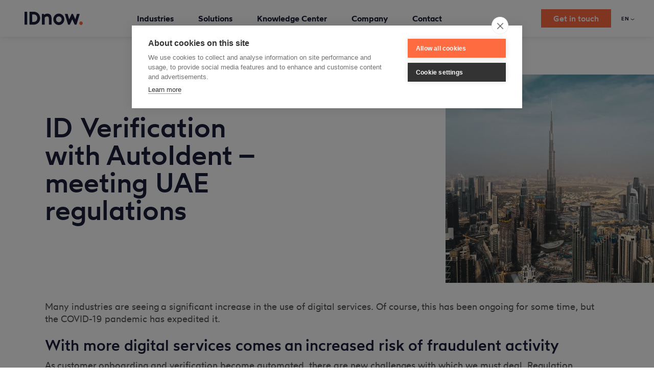

--- FILE ---
content_type: text/html; charset=UTF-8
request_url: https://www.idnow.io/blog/id-verification-meeting-uae-regulations/
body_size: 172809
content:

<!DOCTYPE html>
<html lang="en-GB" xmlns:og="http://opengraphprotocol.org/schema/" xmlns:fb="http://www.facebook.com/2008/fbml" prefix="og: https://ogp.me/ns#">
  <head>
    <meta charset="UTF-8"/>
    <meta name="viewport" content="width=device-width, initial-scale=1, maximum-scale=5, user-scalable=yes">
    
<!-- Search Engine Optimization by Rank Math - https://rankmath.com/ -->
<title>ID Verification with AutoIdent – meeting UAE regulations - ...</title>
<meta name="description" content="Learn how the automated identity verification of IDnow meets regulations in the United Arab Emirates. More on ✔NFC ✔Biometrics ✔QES ✔AML"/>
<meta name="robots" content="follow, index, max-snippet:-1, max-video-preview:-1, max-image-preview:large"/>
<link rel="canonical" href="https://www.idnow.io/blog/id-verification-meeting-uae-regulations/" />
<meta property="og:locale" content="en_GB" />
<meta property="og:type" content="article" />
<meta property="og:title" content="ID Verification with AutoIdent – meeting UAE regulations - ..." />
<meta property="og:description" content="Learn how the automated identity verification of IDnow meets regulations in the United Arab Emirates. More on ✔NFC ✔Biometrics ✔QES ✔AML" />
<meta property="og:url" content="https://www.idnow.io/blog/id-verification-meeting-uae-regulations/" />
<meta property="article:section" content="Blog" />
<meta property="og:updated_time" content="2022-10-03T14:18:53+02:00" />
<meta property="og:image" content="https://www.idnow.io/wp-content/uploads/meeting-UAE-regulations.jpg" />
<meta property="og:image:secure_url" content="https://www.idnow.io/wp-content/uploads/meeting-UAE-regulations.jpg" />
<meta property="og:image:width" content="768" />
<meta property="og:image:height" content="768" />
<meta property="og:image:alt" content="Dubai skyline with tall buildings" />
<meta property="og:image:type" content="image/jpeg" />
<meta property="article:published_time" content="2022-01-19T10:18:36+01:00" />
<meta property="article:modified_time" content="2022-10-03T14:18:53+02:00" />
<meta name="twitter:card" content="summary_large_image" />
<meta name="twitter:title" content="ID Verification with AutoIdent – meeting UAE regulations - ..." />
<meta name="twitter:description" content="Learn how the automated identity verification of IDnow meets regulations in the United Arab Emirates. More on ✔NFC ✔Biometrics ✔QES ✔AML" />
<meta name="twitter:site" content="@IDnowGroup" />
<meta name="twitter:creator" content="@IDnowGroup" />
<meta name="twitter:image" content="https://www.idnow.io/wp-content/uploads/meeting-UAE-regulations.jpg" />
<meta name="twitter:label1" content="Written by" />
<meta name="twitter:data1" content="Jonathan Bluemel" />
<meta name="twitter:label2" content="Time to read" />
<meta name="twitter:data2" content="7 minutes" />
<script type="application/ld+json" class="rank-math-schema">{"@context":"https://schema.org","@graph":[{"@type":"Place","@id":"https://www.idnow.io/#place","address":{"@type":"PostalAddress","streetAddress":"Auenstr. 100","addressLocality":"Munich","addressRegion":"Bavaria","postalCode":"80469","addressCountry":"DE"}},{"@type":"Organization","@id":"https://www.idnow.io/#organization","name":"IDnow","url":"https://www.idnow.io","sameAs":["https://twitter.com/IDnowGroup","https://www.linkedin.com/company/idnow","https://www.youtube.com/c/idnowde"],"email":"info@idnow.io","address":{"@type":"PostalAddress","streetAddress":"Auenstr. 100","addressLocality":"Munich","addressRegion":"Bavaria","postalCode":"80469","addressCountry":"DE"},"logo":{"@type":"ImageObject","@id":"https://www.idnow.io/#logo","url":"https://www.idnow.io/wp-content/uploads/IDnow_website_link-3.jpg","contentUrl":"https://www.idnow.io/wp-content/uploads/IDnow_website_link-3.jpg","caption":"IDnow","inLanguage":"en-GB","width":"1200","height":"628"},"contactPoint":[{"@type":"ContactPoint","telephone":"+49-89-413246060","contactType":"sales"},{"@type":"ContactPoint","telephone":"+49-89-41324600","contactType":"customer support"}],"location":{"@id":"https://www.idnow.io/#place"}},{"@type":"WebSite","@id":"https://www.idnow.io/#website","url":"https://www.idnow.io","name":"IDnow","publisher":{"@id":"https://www.idnow.io/#organization"},"inLanguage":"en-GB"},{"@type":"ImageObject","@id":"https://www.idnow.io/wp-content/uploads/meeting-UAE-regulations.jpg","url":"https://www.idnow.io/wp-content/uploads/meeting-UAE-regulations.jpg","width":"768","height":"768","caption":"Dubai skyline with tall buildings","inLanguage":"en-GB"},{"@type":"WebPage","@id":"https://www.idnow.io/blog/id-verification-meeting-uae-regulations/#webpage","url":"https://www.idnow.io/blog/id-verification-meeting-uae-regulations/","name":"ID Verification with AutoIdent \u2013 meeting UAE regulations - ...","datePublished":"2022-01-19T10:18:36+01:00","dateModified":"2022-10-03T14:18:53+02:00","isPartOf":{"@id":"https://www.idnow.io/#website"},"primaryImageOfPage":{"@id":"https://www.idnow.io/wp-content/uploads/meeting-UAE-regulations.jpg"},"inLanguage":"en-GB"},{"@type":"Person","@id":"https://www.idnow.io/author/jonathan-bluemelidnow-de/","name":"Jonathan Bluemel","url":"https://www.idnow.io/author/jonathan-bluemelidnow-de/","image":{"@type":"ImageObject","@id":"https://secure.gravatar.com/avatar/0634a4a254bb82bacd42d290a0844b0d?s=96&amp;r=g","url":"https://secure.gravatar.com/avatar/0634a4a254bb82bacd42d290a0844b0d?s=96&amp;r=g","caption":"Jonathan Bluemel","inLanguage":"en-GB"},"worksFor":{"@id":"https://www.idnow.io/#organization"}},{"image":{"@id":"https://www.idnow.io/wp-content/uploads/meeting-UAE-regulations.jpg"},"headline":"How IDnow is meeting UAE regulations for ID Verification","description":"Learn how the automated identity verification\u202fof IDnow meets regulations in the United Arab Emirates. More on \u2714NFC \u2714Biometrics \u2714QES \u2714AML","keywords":"automated identity verification in UAE","@type":"Article","author":{"@id":"https://www.idnow.io/author/jonathan-bluemelidnow-de/","name":"Jonathan Bluemel"},"datePublished":"2022-01-19T10:18:36+01:00","dateModified":"2022-10-03T14:18:53+02:00","name":"How IDnow is meeting UAE regulations for ID Verification","articleSection":"Blog","@id":"https://www.idnow.io/blog/id-verification-meeting-uae-regulations/#schema-1284670","isPartOf":{"@id":"https://www.idnow.io/blog/id-verification-meeting-uae-regulations/#webpage"},"publisher":{"@id":"https://www.idnow.io/#organization"},"inLanguage":"en-GB","mainEntityOfPage":{"@id":"https://www.idnow.io/blog/id-verification-meeting-uae-regulations/#webpage"}}]}</script>
<!-- /Rank Math WordPress SEO plugin -->

<link rel='dns-prefetch' href='//www.idnow.io' />
<link rel='dns-prefetch' href='//js-eu1.hs-scripts.com' />
<link rel='dns-prefetch' href='//cdnjs.cloudflare.com' />
<link href='https://fonts.gstatic.com' crossorigin rel='preconnect' />
<meta property="og:title" content="ID Verification with AutoIdent – meeting UAE regulations "/><meta property="og:type" content="article"/><meta property="og:url" content="https://www.idnow.io/blog/id-verification-meeting-uae-regulations/"/><meta property="og:site_name" content="IDnow"/><meta property="og:image" content="https://www.idnow.io/wp-content/uploads/meeting-UAE-regulations-300x300.jpg"/>
<style id='wp-block-library-inline-css' type='text/css'>
:root{--wp-admin-theme-color:#007cba;--wp-admin-theme-color-darker-10:#006ba1;--wp-admin-theme-color-darker-20:#005a87;--wp-admin-border-width-focus:2px}@media (-webkit-min-device-pixel-ratio:2),(min-resolution:192dpi){:root{--wp-admin-border-width-focus:1.5px}}:root .has-pale-pink-background-color{background-color:#f78da7}:root .has-vivid-red-background-color{background-color:#cf2e2e}:root .has-luminous-vivid-orange-background-color{background-color:#ff6900}:root .has-luminous-vivid-amber-background-color{background-color:#fcb900}:root .has-light-green-cyan-background-color{background-color:#7bdcb5}:root .has-vivid-green-cyan-background-color{background-color:#00d084}:root .has-pale-cyan-blue-background-color{background-color:#8ed1fc}:root .has-vivid-cyan-blue-background-color{background-color:#0693e3}:root .has-vivid-purple-background-color{background-color:#9b51e0}:root .has-white-background-color{background-color:#fff}:root .has-very-light-gray-background-color{background-color:#eee}:root .has-cyan-bluish-gray-background-color{background-color:#abb8c3}:root .has-very-dark-gray-background-color{background-color:#313131}:root .has-black-background-color{background-color:#000}:root .has-pale-pink-color{color:#f78da7}:root .has-vivid-red-color{color:#cf2e2e}:root .has-luminous-vivid-orange-color{color:#ff6900}:root .has-luminous-vivid-amber-color{color:#fcb900}:root .has-light-green-cyan-color{color:#7bdcb5}:root .has-vivid-green-cyan-color{color:#00d084}:root .has-pale-cyan-blue-color{color:#8ed1fc}:root .has-vivid-cyan-blue-color{color:#0693e3}:root .has-vivid-purple-color{color:#9b51e0}:root .has-white-color{color:#fff}:root .has-very-light-gray-color{color:#eee}:root .has-cyan-bluish-gray-color{color:#abb8c3}:root .has-very-dark-gray-color{color:#313131}:root .has-black-color{color:#000}:root .has-vivid-cyan-blue-to-vivid-purple-gradient-background{background:linear-gradient(135deg,#0693e3,#9b51e0)}:root .has-vivid-green-cyan-to-vivid-cyan-blue-gradient-background{background:linear-gradient(135deg,#00d084,#0693e3)}:root .has-light-green-cyan-to-vivid-green-cyan-gradient-background{background:linear-gradient(135deg,#7adcb4,#00d082)}:root .has-luminous-vivid-amber-to-luminous-vivid-orange-gradient-background{background:linear-gradient(135deg,#fcb900,#ff6900)}:root .has-luminous-vivid-orange-to-vivid-red-gradient-background{background:linear-gradient(135deg,#ff6900,#cf2e2e)}:root .has-very-light-gray-to-cyan-bluish-gray-gradient-background{background:linear-gradient(135deg,#eee,#a9b8c3)}:root .has-cool-to-warm-spectrum-gradient-background{background:linear-gradient(135deg,#4aeadc,#9778d1 20%,#cf2aba 40%,#ee2c82 60%,#fb6962 80%,#fef84c)}:root .has-blush-light-purple-gradient-background{background:linear-gradient(135deg,#ffceec,#9896f0)}:root .has-blush-bordeaux-gradient-background{background:linear-gradient(135deg,#fecda5,#fe2d2d 50%,#6b003e)}:root .has-purple-crush-gradient-background{background:linear-gradient(135deg,#34e2e4,#4721fb 50%,#ab1dfe)}:root .has-luminous-dusk-gradient-background{background:linear-gradient(135deg,#ffcb70,#c751c0 50%,#4158d0)}:root .has-hazy-dawn-gradient-background{background:linear-gradient(135deg,#faaca8,#dad0ec)}:root .has-pale-ocean-gradient-background{background:linear-gradient(135deg,#fff5cb,#b6e3d4 50%,#33a7b5)}:root .has-electric-grass-gradient-background{background:linear-gradient(135deg,#caf880,#71ce7e)}:root .has-subdued-olive-gradient-background{background:linear-gradient(135deg,#fafae1,#67a671)}:root .has-atomic-cream-gradient-background{background:linear-gradient(135deg,#fdd79a,#004a59)}:root .has-nightshade-gradient-background{background:linear-gradient(135deg,#330968,#31cdcf)}:root .has-midnight-gradient-background{background:linear-gradient(135deg,#020381,#2874fc)}.has-small-font-size{font-size:.8125em}.has-normal-font-size,.has-regular-font-size{font-size:1em}.has-medium-font-size{font-size:1.25em}.has-large-font-size{font-size:2.25em}.has-huge-font-size,.has-larger-font-size{font-size:2.625em}.has-text-align-center{text-align:center}.has-text-align-left{text-align:left}.has-text-align-right{text-align:right}#end-resizable-editor-section{display:none}.aligncenter{clear:both}.items-justified-left{justify-content:flex-start}.items-justified-center{justify-content:center}.items-justified-right{justify-content:flex-end}.items-justified-space-between{justify-content:space-between}.screen-reader-text{border:0;clip:rect(1px,1px,1px,1px);-webkit-clip-path:inset(50%);clip-path:inset(50%);height:1px;margin:-1px;overflow:hidden;padding:0;position:absolute;width:1px;word-wrap:normal!important}.screen-reader-text:focus{background-color:#ddd;clip:auto!important;-webkit-clip-path:none;clip-path:none;color:#444;display:block;font-size:1em;height:auto;left:5px;line-height:normal;padding:15px 23px 14px;text-decoration:none;top:5px;width:auto;z-index:100000}
</style>
<link rel='stylesheet' id='contact-form-7-css'  href='https://www.idnow.io/wp-content/plugins/contact-form-7/includes/css/styles.css?ver=5.5.6' type='text/css' media='all' />
<link rel='stylesheet' id='wpcf7-redirect-script-frontend-css'  href='https://www.idnow.io/wp-content/plugins/wpcf7-redirect/build/css/wpcf7-redirect-frontend.min.css?ver=8171718d5eea407f2908a0b6c2c5234c' type='text/css' media='all' />
<link rel='stylesheet' id='font-awesome-css'  href='https://cdnjs.cloudflare.com/ajax/libs/font-awesome/6.5.1/css/all.min.css?ver=8171718d5eea407f2908a0b6c2c5234c' type='text/css' media='all' />
<style id='idnow-toggle-styles-inline-css' type='text/css'>

        /* Toggle trigger styling */
        .simple-toggle {
            cursor: pointer;
			font-size:medium;
            color: #333;
            font-weight: normal;
            display: inline-block;
            position: relative;
            /*padding-left: 24px;*/ /* Increased left padding for larger icon */
			padding-right: 30px; /*New property*/
            margin: 0;
            line-height: 1.4;
        }
        
        /* Enhanced Plus/minus icon */
        .simple-toggle:before {
            content: "\2715";
			transform: rotate(-45deg);
            transition-behavior: normal;
            transition-duration: 150ms;
            transition-timing-function: ease-in-out;
            transition-delay: 0s;
            transition-property: all;
            position: absolute;
            /*left: 0;*/
			right:0;
            top: 0;
            font-size: 20px; /* Larger font size */
            font-weight: bold;
            line-height: 1;
            color: #333!important; /* Darker color for better contrast */
            transition: all 0.2s ease; /* Smooth transition for hover effect */
			/*New*/
			width: 24px;
    		height: 24px;
    		background-color: #f0f0f1; /* You can change this to match your color scheme */
    		border-radius: 50%;
    		display: flex;
   			 align-items: center;
   			 justify-content: center;
   			 color: white; 
        }
        
        /* Hover effect for the icon */
        .simple-toggle:hover:before {
            color: #333; /* Even darker on hover */
            transform: scale(1.1); /* Slightly enlarge on hover */
        }
        
        /* Active state icon */
        .simple-toggle.active:before {
            content: "\2715"; /* Using proper minus sign */
            color: ##ff6b40; /* Darker color when active */
        }
        
        /* Content area with full width and justified text */
        .simple-toggle-content {
            display: none;
            padding: 5px; /* Using your preferred 5px padding */
            margin: 8px 0;
            line-height: 1.6;
            width: 100%; /* Full width */
            box-sizing: border-box;
            /* background-color: #f5f5f5; */
            border-radius: 15px;
			font-size: smaller;
            text-align: justify !important; /* Forced justification */
            display: block; /* When visible, ensure it's block level */
        }
        
        /* Force full width display */
        .simple-toggle-content > * {
            width: 100%;
            text-align: justify !important;
        }
        
        /* Remove any default margins that might be affecting the content */
        .simple-toggle-content p {
            margin: 0 0 10px 0;
            text-align: justify !important;
        }
        
        .simple-toggle-content p:last-child {
            margin-bottom: 0;
        }
    
</style>
<link rel='stylesheet' id='wotfard-font-css'  href='https://www.idnow.io/wp-content/themes/IDnow/static/fonts/wotfard/stylesheet.css?ver=1764168852' type='text/css' media='all' />
<link rel='stylesheet' id='style-css'  href='https://www.idnow.io/wp-content/themes/IDnow/static/css/style.css?ver=1764168852' type='text/css' media='all' />
<link rel='stylesheet' id='glightbox-css'  href='https://www.idnow.io/wp-content/themes/IDnow/static/css/glightbox.min.css?ver=1764168852' type='text/css' media='all' />
<script type='text/javascript' src='https://www.idnow.io/wp-includes/js/jquery/jquery.min.js?ver=3.6.0' id='jquery-core-js'></script>
<script type='text/javascript' src='https://www.idnow.io/wp-includes/js/jquery/jquery-migrate.min.js?ver=3.3.2' id='jquery-migrate-js'></script>
<script type='text/javascript' src='https://www.idnow.io/wp-content/plugins/svg-support/js/min/svgs-inline-min.js?ver=1.0.0' id='bodhi_svg_inline-js'></script>
<script type='text/javascript' id='bodhi_svg_inline-js-after'>
cssTarget="img.style-svg";ForceInlineSVGActive="false";
</script>
<script type='text/javascript' src='https://www.idnow.io/wp-content/themes/IDnow/static/js/forms2.js?ver=1764168852' id='forms2-js'></script>
<script type='text/javascript' src='https://www.idnow.io/wp-content/themes/IDnow/static/js/head.min.js?ver=1764168852' id='head-js'></script>
			<!-- DO NOT COPY THIS SNIPPET! Start of Page Analytics Tracking for HubSpot WordPress plugin v11.1.75-->
			<script class="hsq-set-content-id" data-content-id="blog-post">
				var _hsq = _hsq || [];
				_hsq.push(["setContentType", "blog-post"]);
			</script>
			<!-- DO NOT COPY THIS SNIPPET! End of Page Analytics Tracking for HubSpot WordPress plugin -->
			<style type="text/css">.broken_link, a.broken_link {
	text-decoration: line-through;
}</style><style id="wpforms-css-vars-root">
				:root {
					--wpforms-field-border-radius: 3px;
--wpforms-field-background-color: #ffffff;
--wpforms-field-border-color: rgba( 0, 0, 0, 0.25 );
--wpforms-field-text-color: rgba( 0, 0, 0, 0.7 );
--wpforms-label-color: rgba( 0, 0, 0, 0.85 );
--wpforms-label-sublabel-color: rgba( 0, 0, 0, 0.55 );
--wpforms-label-error-color: #d63637;
--wpforms-button-border-radius: 3px;
--wpforms-button-background-color: #066aab;
--wpforms-button-text-color: #ffffff;
--wpforms-field-size-input-height: 43px;
--wpforms-field-size-input-spacing: 15px;
--wpforms-field-size-font-size: 16px;
--wpforms-field-size-line-height: 19px;
--wpforms-field-size-padding-h: 14px;
--wpforms-field-size-checkbox-size: 16px;
--wpforms-field-size-sublabel-spacing: 5px;
--wpforms-field-size-icon-size: 1;
--wpforms-label-size-font-size: 16px;
--wpforms-label-size-line-height: 19px;
--wpforms-label-size-sublabel-font-size: 14px;
--wpforms-label-size-sublabel-line-height: 17px;
--wpforms-button-size-font-size: 17px;
--wpforms-button-size-height: 41px;
--wpforms-button-size-padding-h: 15px;
--wpforms-button-size-margin-top: 10px;

				}
			</style>    <link rel="icon" href="/favicon.ico?1">
<script src="https://cdn.cookiehub.eu/c2/d248875a.js"></script>
<script type="text/javascript">
document.addEventListener("DOMContentLoaded", function(event) {
var cpm = {
	onAllow: function(category) {
		console.log(category);
		if (category === "marketing") {
			const elements = document.querySelectorAll('.placeholder-wrapper');
			elements.forEach(element => {
				element.classList.add('hidden');
			});
		}
	},
	onRevoke: function(category) {
    console.log(category);
		if (category === "marketing") {
			const elements = document.querySelectorAll('.placeholder-wrapper');
			elements.forEach(element => {
				element.classList.remove('hidden');
			});
		}
	},
};
window.cookiehub.load(cpm);
});
</script> 	  
	  
<!-- Google Tag Manager -->
<script>(function(w,d,s,l,i){w[l]=w[l]||[];w[l].push({'gtm.start':
new Date().getTime(),event:'gtm.js'});var f=d.getElementsByTagName(s)[0],
j=d.createElement(s),dl=l!='dataLayer'?'&l='+l:'';j.async=true;j.src=
'https://www.googletagmanager.com/gtm.js?id='+i+dl;f.parentNode.insertBefore(j,f);
})(window,document,'script','dataLayer','GTM-N3B3T58');</script>
<!-- End Google Tag Manager -->	  
<script>window._nQc="89733404";</script>
<!-- CookieHub duplicate Code 
<script src="https://cookiehub.net/c2/d248875a.js"></script>
<script type="text/javascript">
document.addEventListener("DOMContentLoaded", function(event) {
var cpm = {};
window.cookiehub.load(cpm);
});
</script>
 End CookieHub Duplicate--->

	  
<script>window.wpEnv = 'production'</script>

<link rel="preload" href="/wp-content/themes/IDnow/static/css/style.css" as="style" onload="this.onload=null;this.rel='stylesheet'">

	  <!-- Microsoft Ads -->
			<!--<script>(function(w,d,t,r,u){var f,n,i;w[u]=w[u]||[],f=function(){var o={ti:"97147324", enableAutoSpaTracking: true};o.q=w[u],w[u]=new 	UET(o),w[u].push("pageLoad")},n=d.createElement(t),n.src=r,n.async=1,n.onload=n.onreadystatechange=function(){var s=this.readyState;s&&s!=="loaded"&&s!=="complete"||(f(),n.onload=n.onreadystatechange=null)},i=d.getElementsByTagName(t)[0],i.parentNode.insertBefore(n,i)})(window,document,"script","//bat.bing.com/bat.js","uetq");</script>-->
	  <!-- End Microsoft Ads-->
		<!-- Microsoft Ads Consent Management -->
	 <!-- <script>window.uetq = window.uetq || [];window.uetq.push('consent', 'default', {'ad_storage': 'denied'}); </script>
	  <script>window.uetq = window.uetq || [];window.uetq.push('consent', 'update', {'ad_storage': 'granted'}); </script>-->
	  
	  <!-- Microsoft Ads UET Tag -->
<script type="text/plain" data-consent="marketing">
    (function(w, d, t, r, u) {
        var f, n, i;
        w[u] = w[u] || [];
        f = function() {
            var o = {
                ti: "97147324", // Remplace par ton ID de suivi
                enableAutoSpaTracking: true
            };
            o.q = w[u], w[u] = new UET(o), w[u].push("pageLoad");
        },
        n = d.createElement(t), n.src = r, n.async = 1,
        n.onload = n.onreadystatechange = function() {
            var s = this.readyState;
            s && s !== "loaded" && s !== "complete" || (f(), n.onload = n.onreadystatechange = null)
        },
        i = d.getElementsByTagName(t)[0], i.parentNode.insertBefore(n, i)
    })(window, document, "script", "//bat.bing.com/bat.js", "uetq");
</script>

<!-- Set consent mode to denied by default 
<script>
    window.uetq = window.uetq || [];
    // Par défaut, le stockage des cookies est interdit
    window.uetq.push('consent', 'default', { 'ad_storage': 'denied' });
</script>-->
<!-- End Microsoft Ads -->
	  <!-- End CM MAds-->

<!--Bing Validation -->
	  <meta name="msvalidate.01" content="E7AB410A2F7C9983329111F211F64C2A" />
	  <!-- Bing Validation-->
  </head>
	<!-- Google Tag Manager (noscript) -->

<body class="post-template-default single single-post postid-65858 single-format-standard">
<noscript><iframe src="https://www.googletagmanager.com/ns.html?id=GTM-N3B3T58" height="0" width="0" style="display:none;visibility:hidden"></iframe></noscript>
	
	
<header class="site-header initial" data-site-header>
	<div class="bg"></div>
	<div class="site-logo">

      <a href="/" aria-label="The IDnow KYC platform for identity verification" data-wpel-link="internal">
      <svg viewBox="0 0 1024 225"
           xmlns="http://www.w3.org/2000/svg"
           xmlns:xlink="http://www.w3.org/1999/xlink"
      >
        <defs>
          <path d="M885,0 L885,225 L0,225 L0,218.463 L27.586,218.463 C86.50783,218.463 134.55447,170.303826 135.509511,110.736524 L135.524,108.928 C135.524,49.46662 88.0665779,0.9784396 29.3681439,0.01462213 L27.586,0 L885,0 Z"
                id="logo-mask-path"></path>
        </defs>
        <g id="logo" stroke="none">
          <g id="now-container" transform="translate(139.000000, 0.000000)">
            <mask id="logo-now-mask" fill="white">
              <use xlink:href="#logo-mask-path"></use>
            </mask>
            <g id="now" mask="url(#logo-now-mask)" fill="#1C1E39" transform="translate(0,0)">
              <g class="now-maksed" transform="translate(0,0)">
                <g transform="translate(166.749000, 31.488000)">
                  <path
                          d="M662.462,6.984 C661.579,5.779 660.174,5.066 658.679,5.066 L619.393,5.066 C617.328,5.066 615.505,6.419 614.904,8.393 L587.816,97.639 L546.883,8.494 C546.663,7.743 546.251,7.048 545.696,6.479 C544.814,5.576 543.566,5.066 542.304,5.066 L525.055,5.066 C523.792,5.066 522.585,5.655 521.702,6.557 C521.232,7.04 520.876,7.632 520.65,8.274 L479.614,97.637 L452.528,8.393 C451.928,6.419 450.106,5.066 448.041,5.066 L408.752,5.066 C407.258,5.066 405.853,5.779 404.97,6.984 C404.087,8.189 403.83,9.745 404.281,11.17 L458.801,183.654 C459.418,185.603 461.226,186.929 463.272,186.929 L488.647,186.929 C490.483,186.929 492.15,185.857 492.911,184.189 L533.717,94.885 L574.523,184.189 C575.284,185.857 576.951,186.929 578.786,186.929 L604.159,186.929 C606.205,186.929 608.014,185.603 608.631,183.654 L663.15,11.17 C663.601,9.745 663.345,8.189 662.462,6.984"
                          id="w"></path>
                  <path
                          d="M297.293,0 C350.634,0 394.029,43.401 394.029,96.747 C394.029,150.104 350.634,193.512 297.293,193.512 C243.932,193.512 200.52,150.104 200.52,96.747 C200.52,43.401 243.932,0 297.293,0 Z M297.293,47.334 C270.031,47.334 247.853,69.5 247.853,96.747 C247.853,124.004 270.031,146.178 297.293,146.178 C324.529,146.178 346.688,124.004 346.688,96.747 C346.688,69.5 324.529,47.334 297.293,47.334 Z"
                          id="o"></path>
                  <path
                          d="M170.223,87.392 L170.223,182.286 C170.223,184.876 168.123,186.975 165.533,186.975 L127.044,186.975 C124.453,186.975 122.354,184.876 122.354,182.286 L122.354,85.669 C122.354,61.156 111.305,47.656 91.244,47.656 C66.666,47.656 50.636,64.917 48.061,69.822 L48.061,182.286 C48.061,184.876 45.962,186.975 43.372,186.975 L4.689,186.975 C2.099,186.975 -2.84217094e-14,184.876 -2.84217094e-14,182.286 L-2.84217094e-14,9.755 C-2.84217094e-14,7.166 2.099,5.066 4.689,5.066 L30.936,5.066 C33.112,5.066 35.003,6.563 35.501,8.68 L38.382,20.922 C47.991,13.347 68.166,0.755 95.994,0.755 C145.249,0.755 170.223,29.903 170.223,87.392"
                          id="n"></path>
                </g>
              </g>
            </g>
          </g>
          <path
                  d="M993.6661,164.004184 C1010.2971,164.0212 1023.9421,177.5762 1023.99927,194.1372 C1024.0561,210.7392 1009.8941,225.0982 993.5601,224.999709 C977.1891,224.9002 962.9671,210.4242 963.1301,194.0262 C963.2951,177.5532 977.0921,163.9872 993.6661,164.004184"
                  id="period" class="period" fill="#FF6B40"></path>
          <path
                  d="M166.586,0 C226.103,0 274.524,48.866 274.524,108.928 C274.524,169.326 226.103,218.463 166.586,218.463 L91.569,218.463 C88.979,218.463 86.88,216.364 86.88,213.774 L86.88,4.69 C86.88,2.099 88.979,0 91.569,0 L166.586,0 Z M165.637,45.519 L134.203,45.519 L134.203,172.64 L163.055,172.64 C182.322,172.64 199.228,164.784 210.659,150.516 C223.181,134.888 227.486,113.051 222.472,90.608 C216.636,64.481 192.734,45.519 165.637,45.519 Z"
                  id="D" fill="#1C1E39"></path>
          <path
                  d="M42.602,0 L4.689,0 C2.099,0 0,2.099 0,4.69 C0,4.69 0.106,213.695 0.106,213.788 C0.113,216.37 2.211,218.463 4.795,218.463 L42.595,218.463 C45.185,218.463 47.291,216.356 47.291,213.766 L47.291,4.69 C47.291,2.099 45.192,0 42.602,0"
                  id="I" fill="#1C1E39"></path>
        </g>
      </svg>
    </a>
      </div>
	      <input type="checkbox"
         hidden
         id="site-nav-toggle"
         class="site-nav-toggle"
  >
  <label for="site-nav-toggle" class="site-nav-toggle-label">
    <span class="bars">
      <span></span>
      <span></span>
      <span></span>
      <span></span>
    </span>
  </label>
  <nav class="site-nav"><ul id="menu-navigation-en" class="site-nav-list"><li><input type='radio' name='nav-item' hidden id='nav-41896'><label aria-label="Industries" for='nav-41896' data-nav-label='nav-41896'><span class="menu-item-title">Industries</span></label>
<div class='main-menu-container depth-0' data-scroll-height><ul class="main-menu">
	<li class="empty"><span><span class="menu-item-title"> </span></span>
	<div class='sub-menu-container depth-1' data-scroll-height><ul class="sub-menu depth-1">
		<li><a href="https://www.idnow.io/fintech/" data-wpel-link="internal"><span class="menu-item-title">Fintech</span></a><a href="https://www.idnow.io/fintech/" data-wpel-link="internal"><p class="text-small">Fight fraud, navigate global financial services regulations and maximize conversions. </p></a></li>
		<li><a href="https://www.idnow.io/traditional-banking/" data-wpel-link="internal"><span class="menu-item-title">Traditional banking</span></a><a href="https://www.idnow.io/traditional-banking/" data-wpel-link="internal"><p class="text-small">Master AML and KYC compliance without compromising on security or customer experience. </p></a></li>
		<li><a href="https://www.idnow.io/mobility/" data-wpel-link="internal"><span class="menu-item-title">Mobility</span></a><a href="https://www.idnow.io/mobility/" data-wpel-link="internal"><p class="text-small">Drive trust, not frustration, with seamless, secure onboarding. </p></a></li>
		<li><a href="https://www.idnow.io/gaming/" data-wpel-link="internal"><span class="menu-item-title">Gaming</span></a><a href="https://www.idnow.io/gaming/" data-wpel-link="internal"><p class="text-small">Fight bonus abuse, safeguard against underage gambling and comply with global regulations.</p></a></li>
		<li><a href="https://www.idnow.io/crypto/" data-wpel-link="internal"><span class="menu-item-title">Crypto</span></a><a href="https://www.idnow.io/crypto/" data-wpel-link="internal"><p class="text-small">Comply with complex and ever-evolving crypto regulations and combat fraud.</p></a></li>
		<li><a href="https://www.idnow.io/travel/" data-wpel-link="internal"><span class="menu-item-title">Travel</span></a><a href="https://www.idnow.io/travel/" data-wpel-link="internal"><p class="text-small">Speed up check-in and travel experiences through secure, seamless onboarding. </p></a></li>
		<li><a href="https://www.idnow.io/telecommunication/" data-wpel-link="internal"><span class="menu-item-title">Telecommunication</span></a><a href="https://www.idnow.io/telecommunication/" data-wpel-link="internal"><p class="text-small">Forge trusted telecom connections with secure, streamlined onboarding. </p></a></li>
		<li><a href="https://www.idnow.io/human-resources/" data-wpel-link="internal"><span class="menu-item-title">Human Resources</span></a><a href="https://www.idnow.io/human-resources/" data-wpel-link="internal"><p class="text-small">Optimize remote candidate onboarding and protect your business against fraud.</p></a></li>
	</ul></div>
</li>
	<li class="sub"><span aria-label="Related Topics"><span class="menu-item-title">Related Topics</span></span>
	<div class='sub-menu-container depth-1' data-scroll-height><ul class="sub-menu depth-1">
		<li class="sub"><a aria-label="Read more about Case Studies" href="https://www.idnow.io/portfolio_category/case-studies-en/" data-wpel-link="internal"><span class="menu-item-title">Case Studies</span></a><a aria-label="Read more about Case Studies" href="https://www.idnow.io/portfolio_category/case-studies-en/" data-wpel-link="internal"><p class="text-small"> </p></a></li>
		<li><a aria-label="Read more about Solarisbank" href="https://www.idnow.io/portfolio/solarisbank/" data-wpel-link="internal"><span class="menu-item-title">Solaris</span></a><a aria-label="Read more about Solarisbank" href="https://www.idnow.io/portfolio/solarisbank/" data-wpel-link="internal"><p class="text-small"> </p></a></li>
		<li><a aria-label="Read more about Holvi" href="https://www.idnow.io/portfolio/holvi/" data-wpel-link="internal"><span class="menu-item-title">Holvi</span></a><a aria-label="Read more about Holvi" href="https://www.idnow.io/portfolio/holvi/" data-wpel-link="internal"><p class="text-small"> </p></a></li>
		<li><a aria-label="Read more about Syncier" href="https://www.idnow.io/portfolio/syncier/" data-wpel-link="internal"><span class="menu-item-title">Syncier</span></a><a aria-label="Read more about Syncier" href="https://www.idnow.io/portfolio/syncier/" data-wpel-link="internal"><p class="text-small"> </p></a></li>
		<li><a href="https://www.idnow.io/portfolio/younited/" data-wpel-link="internal"><span class="menu-item-title">Younited</span></a></li>
	</ul></div>
</li>
</ul></div>
</li>
<li><input type='radio' name='nav-item' hidden id='nav-41903'><label aria-label="Solutions" for='nav-41903' data-nav-label='nav-41903'><span class="menu-item-title">Solutions</span></label>
<div class='main-menu-container depth-0' data-scroll-height><ul class="main-menu">
	<li><span aria-label="Solutions"><span class="menu-item-title">Solutions</span></span>
	<div class='sub-menu-container depth-1' data-scroll-height><ul class="sub-menu depth-1">
		<li><a href="https://www.idnow.io/automated-identity-verification/" data-wpel-link="internal"><span class="menu-item-title">Automated identity verification</span></a><a href="https://www.idnow.io/automated-identity-verification/" data-wpel-link="internal"><p class="text-small"> Our automated identity verification solutions enable you to grow and scale your business with confidence.</p></a></li>
		<li><a href="https://www.idnow.io/expert-led-verification/" data-wpel-link="internal"><span class="menu-item-title">Expert-led video verification</span></a><a href="https://www.idnow.io/expert-led-verification/" data-wpel-link="internal"><p class="text-small"> Face-to-face video verification with expert assistance for seamless and secure identity verification. </p></a></li>
		<li><a href="https://www.idnow.io/in-person-verification/" data-wpel-link="internal"><span class="menu-item-title">In-person verification</span></a><a href="https://www.idnow.io/in-person-verification/" data-wpel-link="internal"><p class="text-small">Offer your customers in-person identity verification at a public location, such as a gas station, near them. Or, perform Point of Sale (POS) identification processes on-site. </p></a></li>
		<li><a href="https://www.idnow.io/digital-signatures/" data-wpel-link="internal"><span class="menu-item-title">Trust Services</span></a><a href="https://www.idnow.io/digital-signatures/" data-wpel-link="internal"><p class="text-small">Create digital signatures, issue qualified time stamps and generate electronic seals, without the hassle or cost of paper-heavy processes. </p></a></li>
	</ul></div>
</li>
	<li class="addons-platform empty"><span><span class="menu-item-title">_</span></span>
	<div class='sub-menu-container depth-1' data-scroll-height><ul class="sub-menu depth-1">
		<li class="sub"><a aria-label="Read more about Add-ons" href="/platform/#addons" data-wpel-link="internal"><span class="menu-item-title">Add-ons</span></a></li>
		<li><a href="https://www.idnow.io/aml-screening-monitoring/" data-wpel-link="internal"><span class="menu-item-title">AML Screening</span></a><a href="https://www.idnow.io/aml-screening-monitoring/" data-wpel-link="internal"><p class="text-small"> </p></a></li>
	</ul></div>
</li>
</ul></div>
</li>
<li><input type='radio' name='nav-item' hidden id='nav-42088'><label aria-label="Knowledge Center" for='nav-42088' data-nav-label='nav-42088'><span class="menu-item-title">Knowledge Center</span></label>
<div class='main-menu-container depth-0' data-scroll-height><ul class="main-menu">
	<li class="empty"><span><span class="menu-item-title"> </span></span>
	<div class='sub-menu-container depth-1' data-scroll-height><ul class="sub-menu depth-1">
		<li><a aria-label="Read more about Developer Hub" href="https://www.idnow.io/developers/" data-wpel-link="internal"><span class="menu-item-title">Developer Hub</span></a><a aria-label="Read more about Developer Hub" href="https://www.idnow.io/developers/" data-wpel-link="internal"><p class="text-small">Provides the iOS and Android SDK tools and full API documentation.</p></a></li>
		<li class="current-post-ancestor current-menu-parent current-post-parent"><a aria-label="Read our blog" href="https://www.idnow.io/blog/" data-wpel-link="internal"><span class="menu-item-title">Blog</span></a><a aria-label="Read our blog" href="https://www.idnow.io/blog/" data-wpel-link="internal"><p class="text-small">Get inspired and stay on top of the latest industry news and insights.</p></a></li>
		<li><a aria-label="Read more about Reports &#038; Guides" href="https://www.idnow.io/portfolio_category/reports-guides/" data-wpel-link="internal"><span class="menu-item-title">Reports &amp; Guides</span></a><a aria-label="Read more about Reports &#038; Guides" href="https://www.idnow.io/portfolio_category/reports-guides/" data-wpel-link="internal"><p class="text-small">Would you like to get to the bottom of things? We have reports, guides and further insights available for download.</p></a></li>
		<li><a aria-label="Read our Case Studies" href="https://www.idnow.io/portfolio_category/case-studies-en/" data-wpel-link="internal"><span class="menu-item-title">Case Studies</span></a><a aria-label="Read our Case Studies" href="https://www.idnow.io/portfolio_category/case-studies-en/" data-wpel-link="internal"><p class="text-small">Take a look behind the scenes with our industry case studies available for download.</p></a></li>
		<li><a aria-label="Check our webinars" href="https://www.idnow.io/portfolio_category/webinars/" data-wpel-link="internal"><span class="menu-item-title">Webinars</span></a><a aria-label="Check our webinars" href="https://www.idnow.io/portfolio_category/webinars/" data-wpel-link="internal"><p class="text-small">Our experts keep you up to date on all trends &#038; topics in our webinars.</p></a></li>
		<li><a aria-label="Read glossary" href="https://www.idnow.io/glossary/" data-wpel-link="internal"><span class="menu-item-title">Glossary</span></a><a aria-label="Read glossary" href="https://www.idnow.io/glossary/" data-wpel-link="internal"><p class="text-small">Our glossary provides up-to-date definitions and explanations.</p></a></li>
	</ul></div>
</li>
	<li><span aria-label="Regulation"><span class="menu-item-title">Regulation</span></span>
	<div class='sub-menu-container depth-1' data-scroll-height><ul class="sub-menu depth-1">
		<li><a href="https://www.idnow.io/future-of-amlr-identification-2027/" data-wpel-link="internal"><span class="menu-item-title">AMLR</span></a><a href="https://www.idnow.io/future-of-amlr-identification-2027/" data-wpel-link="internal"><p class="text-small"><!-- wp:acf/tabs {
    "id": "block_682e3ac7c4dfb",
    "name": "acf/tabs",
    "data": {
        "tabs_0_tab_title": "Today",
        "_tabs_0_tab_title": "field_635184f1a15d7",
        "tabs_0_title": "",
        "_tabs_0_title": "field_63518501a15d8",
        "tabs_0_subtitle": "",
        "_tabs_0_subtitle": "field_6351850ca15d9",
        "tabs_0_image": "",
        "_tabs_0_image": "field_63518517a15da",
        "tabs_0_text": "<div style="width: 100%; text-align: left;">[mapsvg id="2"]</div>",
        "_tabs_0_text": "field_6351852ea15db",
        "tabs_1_tab_title": "Tomorrow ",
        "_tabs_1_tab_title": "field_635184f1a15d7",
        "tabs_1_title": "",
        "_tabs_1_title": "field_63518501a15d8",
        "tabs_1_subtitle": "",
        "_tabs_1_subtitle": "field_6351850ca15d9",
        "tabs_1_image": "",
        "_tabs_1_image": "field_63518517a15da",
        "tabs_1_text": "<div style="width:100%">[mapsvg id="4"]</div>",
        "_tabs_1_text": "field_6351852ea15db",
        "tabs": 2,
        "_tabs": "field_635184cba15d6",
        "mobile_only": "0",
        "_mobile_only": "field_6355b7663922d"
    },
    "align": "",
    "mode": "edit"
} /--></p></a></li>
		<li><a href="https://www.idnow.io/regulation/aml-kyc-overview/" data-wpel-link="internal"><span class="menu-item-title">AML &#038; KYC</span></a></li>
		<li><a href="https://www.idnow.io/regulation/what-is-kyc/" data-wpel-link="internal"><span class="menu-item-title">KYC</span></a></li>
		<li><a href="https://www.idnow.io/fintech/what-is-fintech-regulation/" data-wpel-link="internal"><span class="menu-item-title">Fintechs</span></a></li>
		<li><a href="https://www.idnow.io/gaming/online-gambling-regulation/" data-wpel-link="internal"><span class="menu-item-title">Online Gaming</span></a></li>
		<li><a aria-label="Read more about Data Security" href="https://www.idnow.io/regulation/data-security/" data-wpel-link="internal"><span class="menu-item-title">Data Security</span></a><a aria-label="Read more about Data Security" href="https://www.idnow.io/regulation/data-security/" data-wpel-link="internal"><p class="text-small"> </p></a></li>
		<li><a aria-label="Read more about Certification Policies" href="https://www.idnow.io/certification-policies/" data-wpel-link="internal"><span class="menu-item-title">Certification Policies</span></a><a aria-label="Read more about Certification Policies" href="https://www.idnow.io/certification-policies/" data-wpel-link="internal"><p class="text-small"> </p></a></li>
	</ul></div>
</li>
</ul></div>
</li>
<li><input type='radio' name='nav-item' hidden id='nav-42101'><label aria-label="Company" for='nav-42101' data-nav-label='nav-42101'><span class="menu-item-title">Company</span></label>
<div class='main-menu-container depth-0' data-scroll-height><ul class="main-menu">
	<li class="empty"><span><span class="menu-item-title"> </span></span>
	<div class='sub-menu-container depth-1' data-scroll-height><ul class="sub-menu depth-1">
		<li><a aria-label="Read Press" href="https://www.idnow.io/press/" data-wpel-link="internal"><span class="menu-item-title">Press Room</span></a><a aria-label="Read Press" href="https://www.idnow.io/press/" data-wpel-link="internal"><p class="text-small">Access the latest press releases and download IDnow company branding assets.</p></a></li>
		<li><a aria-label="Read more about Partners" href="https://www.idnow.io/partner/" data-wpel-link="internal"><span class="menu-item-title">Partners</span></a><a aria-label="Read more about Partners" href="https://www.idnow.io/partner/" data-wpel-link="internal"><p class="text-small">Become a partner in the global IDnow partnership network.</p></a></li>
		<li><a aria-label="Read more about Careers" href="https://www.idnow.io/career/" data-wpel-link="internal"><span class="menu-item-title">Careers</span></a><a aria-label="Read more about Careers" href="https://www.idnow.io/career/" data-wpel-link="internal"><p class="text-small">Check out job opportunities in a fast growing B2B software company in Europe.</p></a></li>
		<li><a aria-label="Read more about References" href="https://www.idnow.io/references/" data-wpel-link="internal"><span class="menu-item-title">References</span></a><a aria-label="Read more about References" href="https://www.idnow.io/references/" data-wpel-link="internal"><p class="text-small">Get an impression of the customers around the world who trust IDnow with their identity verifications.</p></a></li>
		<li><a aria-label="Read more about Core Values" href="https://www.idnow.io/core-values/" data-wpel-link="internal"><span class="menu-item-title">Core Values</span></a><a aria-label="Read more about Core Values" href="https://www.idnow.io/core-values/" data-wpel-link="internal"><p class="text-small"> Learn more about the values that guide us as a company.</p></a></li>
		<li><a aria-label="Read more about Vision" href="https://www.idnow.io/about-us/" data-wpel-link="internal"><span class="menu-item-title">About us</span></a><a aria-label="Read more about Vision" href="https://www.idnow.io/about-us/" data-wpel-link="internal"><p class="text-small">Learn more about IDnow, the company milestones and meet the management.</p></a></li>
	</ul></div>
</li>
	<li class="empty"><span><span class="menu-item-title">#</span></span></li>
</ul></div>
</li>
<li><input type='radio' name='nav-item' hidden id='nav-51501'><label aria-label="Contact" for='nav-51501' data-nav-label='nav-51501'><span class="menu-item-title">Contact</span></label>
<div class='main-menu-container depth-0' data-scroll-height><ul class="main-menu">
	<li class="empty"><span><span class="menu-item-title"> </span></span>
	<div class='sub-menu-container depth-1' data-scroll-height><ul class="sub-menu depth-1">
		<li><a aria-label="User Support" target="_blank" href="https://user.idnow.io/s/?language=en_US" data-wpel-link="external" rel="noopener noreferrer"><span class="menu-item-title">User Support</span></a><a aria-label="User Support" target="_blank" href="https://user.idnow.io/s/?language=en_US" data-wpel-link="external" rel="noopener noreferrer"><p class="text-small">Having trouble with your ID verification? Search our knowledge base.</p></a></li>
		<li><a aria-label="Contact Us" href="https://www.idnow.io/contact/" data-wpel-link="internal"><span class="menu-item-title">Contact Us</span></a><a aria-label="Contact Us" href="https://www.idnow.io/contact/" data-wpel-link="internal"><p class="text-small"> Are you interested in one of our services? Get in touch with our sales team.</p></a></li>
	</ul></div>
</li>
	<li class="empty"><span><span class="menu-item-title"> </span></span>
	<div class='sub-menu-container depth-1' data-scroll-height><ul class="sub-menu depth-1">
		<li><a aria-label="Read more about Partners" href="https://www.idnow.io/partner/" data-wpel-link="internal"><span class="menu-item-title">Partners</span></a></li>
		<li><a aria-label="Read more about Business Support" target="_blank" href="https://support.idnow.io/s/?language=en_US" data-wpel-link="external" rel="noopener noreferrer"><span class="menu-item-title">Business Support</span></a></li>
		<li><a aria-label="Read press" href="https://www.idnow.io/press/" data-wpel-link="internal"><span class="menu-item-title">Press</span></a></li>
	</ul></div>
</li>
</ul></div>
</li>
<li class="contact"><a aria-label="Get in touch" href="https://www.idnow.io/contact/" data-wpel-link="internal"><span class="menu-item-title">Get in touch</span></a><a aria-label="Get in touch" href="https://www.idnow.io/contact/" data-wpel-link="internal"><p class="text-small"> </p></a></li>
</ul></nav>
 <input type="checkbox" hidden id="language-nav-toggle">
  <nav class="language-nav">
        <label style="--i: 0" for="language-nav-toggle">en</label>
    <ul data-scroll-height>
          </ul>
  </nav>
 <!--<link rel="preload" href="https://www.idnow.io/wp-content/uploads/IDCheck.io-Document-Coverage-Release-15.07.24-1024x1005-1.webp" as="image">--> 

	</header>



  <main class="post singular blog">
    <section class="hero text-image-block image-hug post-content">
      <div class="content">
        <div class="texts">
                                  <h1 class="title-large">ID Verification with AutoIdent – meeting UAE regulations </h1>
                  </div>

                <div class="image-left-hero">
        <div class="image" style="background-image: url('https://www.idnow.io/wp-content/uploads/meeting-UAE-regulations.jpg')"></div>
        </div>
              </div>
    </section>


    <div class="post-main content">
      <section class="post-content ">
        <article class="content">
          
<p>Many industries are seeing a significant increase in the use of digital services. Of course, this has been ongoing for some time, but the COVID-19 pandemic has expedited it.   &nbsp;</p>



<h2>With more digital services comes an increased risk of fraudulent activity</h2>



<p>As customer onboarding and verification become automated, there are new challenges with which we must deal. Regulation has been devised to address such matters through the control and use of technical solutions and the checks and processes which currently exist. &nbsp;</p>



<p>IDnow has developed solutions that offer state-of-the-art video-based and biometric onboarding. These have been designed to meet regulations in Europe and the Middle East. They continue to do so as regulations expand and tighten, particularly as our industry evolves and becomes more engrained as a standard part of the AML/KYC process. &nbsp;</p>



<p>The UAE is one of the furthest ahead countries in the Middle East. It has technology, AML, and electronic signature regulation in place. The country has also adopted full use of national identities. <a href="https://www.idnow.io/products/idnow-autoident/" data-type="URL" data-id="https://www.idnow.io/products/idnow-autoident/" data-wpel-link="internal">IDnow&#8217;s AutoIdent</a> product is ready to meet UAE regulations and help financial institutions realize the security and user-experience benefits of automated verification.  (<strong>See also our article:</strong> <a href="https://www.idnow.io/blog/uae-accelerates-automated-identity-verification/" data-wpel-link="internal">UAE accelerates use for automated identity verification</a>)</p>



<h2>Growth of Identity Verification and regulation &nbsp;</h2>



<p>Video and automated onboarding has increased in recent years, along with controlling regulations. Of course, there is a need to ensure secure processes, both in identity matching and in the wider area of safeguarding against fraud and money-laundering activity. &nbsp;</p>



<p>Europe and the UK have been leading developers of identity regulation. The first AML laws (the <a href="https://www.idnow.io/glossary/anti-money-laundering-directive-amld/" data-wpel-link="internal">EU Anti-Money Laundering Directives</a>) were released in 1991, following Financial Action Task Force  (FATF) guidance. Germany – traditionally a highly regulated market – later moved to allow video-based identity verification. Many other countries have since done the same. Being more deregulated in this area, the UK is one of the most supportive.  &nbsp;</p>



<p>This use and approval of video-based verification have quickly expanded to further automated and biometric verification. Many EU countries now permit some form of electronic identification/verification, and the trend is well set for expansion. &nbsp;</p>



<p>IDnow&#8217;s verification solutions have been developed alongside this growth. They aim to fully support new and evolving technology while also meeting the latest regulations. Many of such regulations throughout the Eurozone have been promulgated with the input of IDnow and our relationships with national and international contacts.&nbsp;</p>



<p>VideoIdent was launched in 2014, largely to meet German regulators&#8217; requirements for video-based identity verification. As regulations and technology evolved, AutoIdent was launched as a single solution offering greater user experience, faster conversion rates, and added security against fraud. </p>



<p>AutoIdent takes VideoIdent further and offers fully-automated biometric identity verification with video or agent fallback. As a fully automated or hybrid solution, AutoIdent encompasses current and the most recent developments in digital identity verification. &nbsp;</p>



<p><strong>Read on:</strong> <a href="https://www.idnow.io/blog/id-verification-autoident-meeting-eu-regulations/" data-wpel-link="internal">ID Verification with AutoIdent – meeting European Regulations</a></p>



<p>The regulatory trend to allow biometric solutions that rely on automation and Artificial Intelligence (AI) to onboard customers is evolving across Europe, Asia, and now the Middle East. &nbsp;</p>



<h2>UAE regulations &nbsp;</h2>



<p>For technical regulation, the UAE follows joint guidelines issued by The UAE Central Bank, Securities and Commodities Authority, the <a href="https://www.idnow.io/glossary/dubai-financial-services-authority-dfsa/" data-wpel-link="internal">Dubai Financial Services Authority (DFSA)</a> of the Dubai International Financial<a href="https://www.idnow.io/glossary/financial-services-regulatory-authority-fsra/" data-type="URL" data-id="https://www.idnow.io/glossary/financial-services-regulatory-authority-fsra/" data-wpel-link="internal"> Centre (DIFC), and the Financial Services Regulatory Authority (FSRA)</a> of Abu Dhabi Global Market (ADGM). They have jointly issued &#8220;<a href="https://www.sca.gov.ae/assets/download/f8f27306/guidelines-fiaet.aspx" target="_blank" type="URL" id="https://www.sca.gov.ae/assets/download/f8f27306/guidelines-fiaet.aspx" rel="noreferrer noopener nofollow" class="broken_link" data-wpel-link="external">Guidelines for Financial Institutions adopting Enabling Technologies.</a>&#8220;    </p>



<p>These regulations apply to all financial institutions that are licensed and supervised under UAE law. In terms of identity verification, these are advanced and far-reaching regulations – going further than many European countries as of early 2022. They permit video onboarding as well as fully automated biometric solutions. The use of NFC technology for reading national identity cards is also permitted. &nbsp;</p>



<p>In addition to these technical regulations, anti-money laundering laws cover monitoring and screening requirements. The primary law in the UAE is &#8221;Federal Decree-Law No. (20) of 2018 On Anti-Money Laundering and Combating the Financing of Terrorism and Financing of Illegal Organisations.&#8221; These AML regulations have been designed to follow international FATF guidance, much like the European AMLD regulations.  &nbsp;</p>



<p>The use of electronic signatures is regulated under two separate laws. Federal Law No. 1 of 2006 (eCommerce Law) applies countrywide in the UAE, while Dubai International Financial Centre (DIFC) has introduced separate legislation under the DIFC Electronic Transactions Law of 2017. These are more open than EU laws, however, and they do not define specific <a href="https://www.idnow.io/glossary/qualified-electronic-signature-qes/" data-wpel-link="internal">Qualified Electronic Signature</a> standards. &nbsp;</p>



<p>Just as AutoIdent meets European regulations and is used with several financial institutions, it also complies with UAE regulations. The following are some of the main areas to consider. &nbsp;</p>



<h2>Use of AutoIdent to meet UAE regulations for automated Identity Verification &nbsp;</h2>



<p>UAE regulations permit the use of automated and biometric identity verification. Under the UAE joint regulations, an automated solution should carry out the following steps: &nbsp;</p>



<ul><li>ID Proofing Check (to check the identity document is valid and genuine) &nbsp;</li><li>Similarity Check (to match the person and the identity document) &nbsp;</li><li>Liveness Check (to ensure the person is physically present) &nbsp;</li></ul>



<p>IDnow&#8217;s AutoIdent solution is designed to support these steps. Full automated identity verification is also supported by manual verification as a backup. If the AI is unsure of a case (or country regulations require a hybrid approach), <a href="https://www.idnow.io/products/idnow-videoident/" data-wpel-link="internal">manual video-based verification</a> is available to ensure the completion of the process.  &nbsp;</p>



<div style="height:40px" aria-hidden="true" class="wp-block-spacer"></div>



<figure class="wp-block-image size-large"><img width="1024" height="1024" src="https://www.idnow.io/wp-content/uploads/AutoIdent-NFC-1024x1024.jpg" alt="ID Verification with AutoIdent – meeting UAE regulations  1" class="wp-image-49356" srcset="https://www.idnow.io/wp-content/uploads/AutoIdent-NFC-1024x1024.jpg 1024w, https://www.idnow.io/wp-content/uploads/AutoIdent-NFC-300x300.jpg 300w, https://www.idnow.io/wp-content/uploads/AutoIdent-NFC-150x150.jpg 150w, https://www.idnow.io/wp-content/uploads/AutoIdent-NFC-768x768.jpg 768w, https://www.idnow.io/wp-content/uploads/AutoIdent-NFC-1536x1536.jpg 1536w, https://www.idnow.io/wp-content/uploads/AutoIdent-NFC.jpg 1821w" sizes="(max-width: 1024px) 100vw, 1024px"></figure>



<h2>Supporting NFC technology &nbsp;</h2>



<p>The UAE is a leader in the region with its Emirates ID national identity card. This is compulsory for citizens and uses NFC technology. &nbsp;</p>



<p>AutoIdent has the functionality to read biometric data from NFC chips, developed to meet ICAO 9303 standard. NFC is currently used to read German identity cards, but can work with any chips using global standards – such as the Emirates ID.  &nbsp;</p>



<h2>Meeting AML regulations &nbsp;</h2>



<p>AutoIdent has been developed for compliance alongside EU AMLD regulations, and it fully meets the requirements of the latest 4AMLD, <a href="https://www.idnow.io/glossary/amld5-anti-money-laundering-directive/" data-wpel-link="internal">5AMLD</a>, and <a href="https://www.idnow.io/glossary/amld6-anti-money-laundering-directive/" data-wpel-link="internal">6AMLD</a> updates.  These regulations have evolved to respond to criminal behaviour changes and increasing sophistication of methods used.  </p>



<p>UAE AML regulations, despite being first released later than EU regulations, incorporate many of the main advances seen in AMLD. This includes key areas such as <a href="https://www.idnow.io/glossary/politically-exposed-person-pep/" data-wpel-link="internal">Politically Exposed Persons (PEP)</a> and checking sanction lists.  &nbsp;</p>



<p>Under AML regulations (AML-CFT Decision 4.2(b), 7.2, 15, 22, 25), enhanced due diligence must be carried out for PEPs and customers associated with high-risk countries. AutoIdent offers this functionality through add-on modules to the single platform. It handles fully compliant <a href="https://www.idnow.io/aml-screening-monitoring/" data-wpel-link="internal">AML Screening &amp; Monitoring</a>. This includes checking Politically Exposed Person (PEP) and Sanction Lists. &nbsp;</p>



<h2>Use of Qualified Electronic Signatures &nbsp;</h2>



<p>The use of QES is relatively new in the UAE, but is permitted in many areas. Crucially, the UAE&#8217;s laws allow the use of electronic signatures and state that a contract may not be deemed invalid or unenforceable solely because it is in electronic format. However, acceptance and legal basis are more open than under European regulations.   &nbsp;</p>



<p><a href="https://www.idnow.io/glossary/electronic-signature/" data-wpel-link="internal">Electronic Signatures</a> can only be used in some areas. Traditional paper signatures are currently still required for transactions involving immoveable property, negotiable instruments, civil documents, and other processes that require a notary public.  &nbsp;</p>



<p>AutoIdent fully supports eIDAS regulations for the use of Qualified Electronic Signatures (QES). Neither the UAE E-Commerce Law nor the DIFC law prescribes specific technical criteria for acceptable signatures, and as such, QES would not be automatically deemed acceptable. Working to the highest QES standards with a reputable provider is the best way forward, though. With limited use to date, the area is somewhat untested.  </p>



<div class="download-cta text-image-block reverse breakout">
  <div class="content">
    <div class="texts">
                    <h2 class="title-small">Digital identity proofing in UAE</h2>
                    <div class="text">Learn what UAE bank customers want from digital onboarding.</div>
                    <a class="underlined absolute" href="https://www.idnow.io/portfolio/digital-identity-proofing-in-uae/" data-wpel-link="internal"><span>Download now</span></a>
          </div>
          <div class="image-container">
        <div class="image book-mockup large-shadow">
          <img src="https://www.idnow.io/wp-content/uploads/Digital-Identity-Verification-and-onboarding-opportunities-in-the-UAE-2.webp" alt="Digital-Identity-Verification-and-onboarding-opportunities-in-the-UAE-2">
        </div>
      </div>
	    </div>
</div>


<div style="height:30px" aria-hidden="true" class="wp-block-spacer"></div>



<h2>Moving to more automation in the future &nbsp;</h2>



<p>Many countries are rapidly moving toward greater use of automated identity verification and electronic signatures. In Europe, Germany, Austria, Spain, and the UK all permit this process, and more are moving this way. The UAE is a leader in the Middle East, but other countries will likely follow. &nbsp;</p>



<p>Recently, in August 2021, Abu Dhabi Islamic Bank reported that it had successfully implemented automated customer onboarding. This uses facial recognition techniques combined with reading NFC data from a customer&#8217;s Emirates ID card and passport.  &nbsp;</p>



<p>IDnow firmly believes that the industry is moving to document and biometric-centered identity verification – in the Middle East and elsewhere. There is growing evidence that automatic techniques are more secure than manual ones in many areas (especially facial recognition). The FATF now supports this, and many more regulators are likely to follow its guidance.  &nbsp;</p>



<p>For a more in-depth look at AutoIdent, how it has evolved, and how it offers a well-thought-out balance between security and user experience, take a look at IDnow&#8217;s <a href="https://www.idnow.io/portfolio/evolution-id-verification-idnow-platform/" target="_blank" rel="noreferrer noopener" data-wpel-link="internal">recent webinar</a>. &nbsp;</p>



<p>By</p>



<div class="wp-block-image"><figure class="alignleft"><img width="300" height="89" src="https://www.idnow.io/wp-content/uploads/Rayissa_Armata-IDnow.png" alt="Rayissa Armata is Head Of Regulatory Affairs at IDnow" class="wp-image-58957"/></figure></div>



<p><strong>Rayissa Armata</strong><br>Head of Regulatory Affairs at IDnow<br><a href="https://www.linkedin.com/in/rayissaarmata/" rel="nofollow noopener noreferrer" target="_blank" data-wpel-link="external">Connect with Rayissa on LinkedIn</a></p>
        </article>

        
      
   


<div class="prev-posts-navigation">
<div class="prev-posts pull-left">
        
    </div>

    <div class="next-posts pull-right">
      
    </div>
</div>

      </section>
          </div>


    <section class="latest-news breakout">
  <div class="content">
    <h2 class="title-label"></h2>
    <div class="news-items">
      <div class="news-item">
  <h3 class="text-large">
    <a href="https://www.idnow.io/blog/cost-compliance-european-banks-closed-2027/" data-wpel-link="internal">
      Why 10% of European bank brands have either closed or consolidated in 2 years, and why even more will be closing by 2027.    </a>
  </h3>
    <time class="tag"
          datetime="2026-01-02">2nd January 2026</time>
    <div class="image">
    <img src="https://www.idnow.io/wp-content/uploads/closed-banks-768x768.png" alt="European banks closing" role="presentation">
  </div>
</div><div class="news-item">
  <h3 class="text-large">
    <a href="https://www.idnow.io/blog/complying-eu-accessibility-act-identity-verification/" data-wpel-link="internal">
      Complying with the EU Accessibility Act made our solutions better &#8211; for everyone.    </a>
  </h3>
    <time class="tag"
          datetime="2025-12-05">5th December 2025</time>
    <div class="image">
    <img src="https://www.idnow.io/wp-content/uploads/Banner-14-3-768x768.png" alt="Christopher Chaput" role="presentation">
  </div>
</div><div class="news-item">
  <h3 class="text-large">
    <a href="https://www.idnow.io/blog/the-true-face-of-fraud-2-the-industrialization-of-fraud-how-crime-syndicates-run-1-trillion-scam-empires/" data-wpel-link="internal">
      The true face of fraud #2: The industrialization of fraud – How crime syndicates run $1 trillion scam empires.    </a>
  </h3>
    <time class="tag"
          datetime="2025-11-11">11th November 2025</time>
    <div class="image">
    <img src="https://www.idnow.io/wp-content/uploads/FRAUD-SERIES-—-PART-X-4-1-768x768.png" alt="" role="presentation">
  </div>
</div><div class="news-item">
  <h3 class="text-large">
    <a href="https://www.idnow.io/blog/congstar-balances-security-seamless-onboarding/" data-wpel-link="internal">
      Digital trust is the new differentiator: How congstar balances security and seamless onboarding.    </a>
  </h3>
    <time class="tag"
          datetime="2025-11-06">6th November 2025</time>
    <div class="image">
    <img src="https://www.idnow.io/wp-content/uploads/Blog-Digital-trust-is-the-new-differentiator_-How-congstar-balances-security-and-seamless-onboarding-.png" alt="" role="presentation">
  </div>
</div>    </div>

<a class="arrow small" href="https://www.idnow.io/press/#latest" data-wpel-link="internal"></a>
  </div>
</section>

    <section class="lets-talk" data-in-view-class>
  <div class="content">
    <div class="texts">
      <h2 class="title-large">Questions ?</h2>
            <a class="underlined white" href="https://www.idnow.io/contact/" data-wpel-link="internal"><span>Let's talk</span></a>
                </div>
    <div class="graphic">
      <svg width="284px" height="44px" viewBox="0 0 284 44" xmlns="http://www.w3.org/2000/svg"
     class="graphic-elements" data-in-view-class="">
  <defs>
    <clipPath id="lets-talk-mask-4">
      <rect x="0" y="0" width="92" height="44"></rect>
    </clipPath>
    <clipPath id="lets-talk-mask-2">
      <rect id="lets-talk-path-1" x="0" y="0" width="92" height="44"></rect>
    </clipPath>
  </defs>
  <g id="lets-talk" stroke="none" stroke-width="1" fill="none" fill-rule="evenodd">
    <line x1="260" y1="22.5" x2="260.5" y2="22.5" id="dot" stroke="#F7B53D" stroke-width="44" stroke-linecap="round"
          stroke-linejoin="round" class="drawn scale" pathLength="1" style="--i: 7"></line>
    <g id="pill">
      <g id="right" clip-path="url(#lets-talk-mask-2)" transform="translate(92.000000, 0.000000)">
        <line class="drawn" pathLength="1"
              x1="0" y1="22" x2="69" y2="22" stroke="#FF6B40" stroke-width="44"
              stroke-linecap="round" stroke-linejoin="round"
              style="transform-origin: left"
        ></line>
      </g>
      <g id="left" clip-path="url(#lets-talk-mask-4)">
        <line x1="92" y1="22" x2="24" y2="22" stroke="#F7B53D" stroke-width="44"
              stroke-linecap="round" stroke-linejoin="round"
              pathLength="1"
              class="drawn"
              style="transform-origin: right"
        ></line>
        <use href="#dirt" width="80" height="80" x="44" class="drawn opacity"></use>
      </g>
    </g>
  </g>
</svg>    </div>
  </div>
</section>  </main>


<footer class="site-footer">
  <div class="content">
    <div class="info">
      <div class="contact">
        <p class="title-label small">Contact Us</p>
        <p>Support needed? Contact us <a href="https://user.idnow.io/s/contactsupport?language=en_US" rel="noopener noreferrer" data-wpel-link="external">here</a>.</p>
<p>IDnow GmbH (HQ)<br />
Auenstraße 100<br />
80469 Munich, Germany</p>
<p>IDnow UK Limited<br />
London, United Kingdom</p>
<p>IDnow SAS<br />
Cesson-Sévigné, France</p>
      </div>
      <div class="hours">
        <p class="title-label small">Business hours</p>
        <p><strong>Ident-Center</strong><br />
8 a.m.– 12 a.m. CET regular hours<br />
12 a.m.– 8 a.m. CET night service hours</p>
<p><strong>IT</strong><br />
24/7</p>
      </div>
		    
      <div class="links">
        <p class="title-label small">Products</p>
          <div style="margin-bottom: 4rem;">
          <div class="menu-footer-products-en-container"><ul id="menu-footer-products-en" class="menu"><li id="menu-item-217645" class="menu-item menu-item-type-post_type menu-item-object-page menu-item-217645"><a href="https://www.idnow.io/products/idnow-autoident/" data-wpel-link="internal">AutoIdent</a></li>
<li id="menu-item-217641" class="menu-item menu-item-type-post_type menu-item-object-page menu-item-217641"><a href="https://www.idnow.io/products/idnow-videoident/" data-wpel-link="internal">VideoIdent</a></li>
<li id="menu-item-225699" class="menu-item menu-item-type-post_type menu-item-object-page menu-item-225699"><a href="https://www.idnow.io/products/idnow-videoident/videoident-flex/" data-wpel-link="internal">VideoIdent Flex</a></li>
<li id="menu-item-217643" class="menu-item menu-item-type-post_type menu-item-object-page menu-item-217643"><a href="https://www.idnow.io/products/idcheck-io/" data-wpel-link="internal">IDCheck.io</a></li>
<li id="menu-item-217646" class="menu-item menu-item-type-post_type menu-item-object-page menu-item-217646"><a href="https://www.idnow.io/products/idcheck-io/solution-pvid/" data-wpel-link="internal">IDCheck.io PVID</a></li>
<li id="menu-item-217642" class="menu-item menu-item-type-post_type menu-item-object-page menu-item-217642"><a href="https://www.idnow.io/products/idnow-eid/" data-wpel-link="internal">eID</a></li>
<li id="menu-item-218137" class="menu-item menu-item-type-post_type menu-item-object-page menu-item-218137"><a href="https://www.idnow.io/products/identity-wallet/" data-wpel-link="internal">Identity Wallet</a></li>
<li id="menu-item-218152" class="menu-item menu-item-type-post_type menu-item-object-page menu-item-218152"><a href="https://www.idnow.io/esign/" data-wpel-link="internal">eSign</a></li>
<li id="menu-item-238649" class="menu-item menu-item-type-post_type menu-item-object-page menu-item-238649"><a href="https://www.idnow.io/products/instantsign/" data-wpel-link="internal">InstantSign</a></li>
<li id="menu-item-254531" class="menu-item menu-item-type-post_type menu-item-object-page menu-item-254531"><a href="https://www.idnow.io/products/yris/" data-wpel-link="internal">YRIS</a></li>
</ul></div>          </div>
		<p class="title-label small">Quick Links</p>
        <div class="menu-footer-menu-en-container"><ul id="menu-footer-menu-en" class="menu"><li id="menu-item-11295" class="menu-item menu-item-type-post_type menu-item-object-page menu-item-11295"><a href="https://www.idnow.io/about-us/" data-wpel-link="internal">About IDnow</a></li>
<li id="menu-item-11300" class="menu-item menu-item-type-post_type menu-item-object-page menu-item-11300"><a href="https://www.idnow.io/press/" data-wpel-link="internal">Press</a></li>
<li id="menu-item-128409" class="menu-item menu-item-type-custom menu-item-object-custom menu-item-128409"><a href="/faq/" data-wpel-link="internal">FAQ</a></li>
<li id="menu-item-16824" class="menu-item menu-item-type-custom menu-item-object-custom menu-item-16824"><a href="https://support.idnow.io/s/?language=en_US" data-wpel-link="external" rel="noopener noreferrer">IDnow Support</a></li>
<li id="menu-item-11296" class="menu-item menu-item-type-post_type menu-item-object-page menu-item-11296"><a href="https://www.idnow.io/developers/" data-wpel-link="internal">Developer Hub</a></li>
<li id="menu-item-12287" class="menu-item menu-item-type-post_type menu-item-object-page menu-item-12287"><a href="https://www.idnow.io/certification-policies/" data-wpel-link="internal">Certification Policies</a></li>
<li id="menu-item-11304" class="menu-item menu-item-type-post_type menu-item-object-page menu-item-11304"><a href="https://www.idnow.io/career/" data-wpel-link="internal">Career Opportunities</a></li>
<li id="menu-item-155599" class="menu-item menu-item-type-post_type menu-item-object-page menu-item-155599"><a href="https://www.idnow.io/legal-notice/" data-wpel-link="internal">Imprint / Legal Notice</a></li>
<li id="menu-item-224398" class="menu-item menu-item-type-post_type menu-item-object-page menu-item-224398"><a href="https://www.idnow.io/release-notes/" data-wpel-link="internal">Release Notes</a></li>
<li id="menu-item-327381" class="menu-item menu-item-type-custom menu-item-object-custom menu-item-327381"><a href="https://content.idnow.io/ensuring-an-accessible-future-with-idnow?hs_preview=LINjSBxg-223680886982" data-wpel-link="external" rel="noopener noreferrer">Accessibility</a></li>
<li id="menu-item-358577" class="menu-item menu-item-type-custom menu-item-object-custom menu-item-358577"><a href="https://www.trust-services.io/revocation/" data-wpel-link="external" rel="noopener noreferrer">Revocation</a></li>
</ul></div>              </div>
    </div>
  </div>
  <div class="legal">
    <div class="content">
      <div class="links">
        <p class="copyright">Copyright © 2026 IDnow.</p>
                                                  </div>
          </div>
  </div>



<style>
  .identification-popup-wrapper {
    position: fixed;
    top: 0;
    bottom: 0;
    left: 0;
    right: 0;
    display: none;
    background-color: rgba(0,0,0,0.7);
    z-index: 99990;
  }
  .identification-popup-wrapper.show {
    display: block;
  }

  .modal{
  max-width:700px;
  width:85%;
  position: fixed;
  top:50%;
  background-color: rgba(0,0,0,0.3);
  left:50%;
  transform: translate(-50%,-50%);
  border-radius: 5px;
  background:#fafafa;
  display: none;
  padding: 1rem 2rem;
  z-index: 99999;
  border: 1px solid rgba(0,0,0,0.3);
}

.modal__content{
 width:100%;
 padding:30px;
}
.modal.show{display:block}
/*#close {cursor:pointer;color:#ff6b40;position:absolute;top:0;font-size:15px;right:0;padding:1rem;margin-right: 10px;}*/
  #close {
      cursor: pointer;
      position: absolute;
      top: 10px;
      right: 15px;
      width: 20px;
      height: 20px;
      opacity: 0.3;
  }
  #close:hover {
      opacity: 1;
  }
  #close:before, #close:after {
      position: absolute;
      left: 15px;
      content: ' ';
      height: 20px;
      width: 2px;
      background-color: #333;
  }
  #close:before {
      transform: rotate(45deg);
  }
  #close:after {
      transform: rotate(-45deg);
  }
.modal__title{font-size: 2.5rem;}
.modal__title span{display: block;font-weight: 400;}
.modal__paragraph{font-size: 18px;font-weight: 500; padding-bottom: 70px;color:#000; text-align:center;}
.modal__button{
  background-color:#ff6b40;
  border:none;
  color: #ff6b40;
  padding: 0.5rem 1rem;;
  box-shadow: 2px 2px 12px rgba(0,0,0,0.2);
  transition: 0.3s background-color ease-in-out;
  color:#000;
}

#button-left {
float:left;
}

#button-right {
  float:right;
}
.modal__button a{
  color:#FFF;
  font-size:14px;
  font-weight:500;
  text-decoration: none;
}
.modal__button:hover{background-color:#ff7f5a;}

.modal__container{
  padding: 1rem 2rem;
  display: flex;
  flex-direction: column;
  justify-content: center;
  align-items: center;
  position: relative;
}
</style>

 
<script>
const modalMenuWrapper = document.querySelector('.identification-popup-wrapper');
const modalMenu = document.getElementById('identification-popup');
const modalBtn = document.querySelector('.modal__button');

setTimeout(() => {
    let a = jQuery('#identification-popup').text();
    if (a.trim()) {
        modalMenu.innerHTML += '<i id="close" class="fas fa-times"></i>';
        modalMenu.classList.add('show');
        modalMenuWrapper.classList.add('show');

        const closeBtn = document.getElementById('close');

        if (closeBtn) {
            closeBtn.addEventListener('click', () => {
                modalMenu.classList.remove('show');
                modalMenuWrapper.classList.remove('show');
            });
        }
        if (modalBtn) {
            modalBtn.addEventListener('click', () => {
                modalMenu.classList.remove('show');
                modalMenuWrapper.classList.remove('show');
            });
        }

        modalMenuWrapper.addEventListener('click', () => {
            modalMenu.classList.remove('show');
            modalMenuWrapper.classList.remove('show');
        });
    }
}, 3000);

</script>

</footer>


<svg id="global-svg" xmlns="http://www.w3.org/2000/svg" width="0" height="0">
  <svg id="super-underline" width="187px" height="29px" viewBox="0 0 187 29" xmlns="http://www.w3.org/2000/svg" preserveAspectRatio="none">
    <style>
      .super-underline-shape {
        fill: var(--underline-color, #F7B53D)
      }
    </style>
    <path class="super-underline-shape"
          d="M184.8 6.45a5.96 5.96 0 00-2.46-.33c-.22.03-.49.03-.63-.08-.35-.26-.87-.13-1.3-.2-.3-.06-.86-.08-1 .27-.06.16-.29.18-.5-.03-.14-.15-.27-.46-.73-.33-.65.18-1.3-.27-1.92.01-.02.01-.15-.03-.21-.06-.29-.17-.69-.1-1-.17-.62-.13-1.21.5-1.78-.04l-.06.03c-.67.41-1.22.15-1.78-.11h.01-.01c-1.3-.1-2.6-.3-3.93-.17-.47.05-.94.03-1.35.25-.44.23-1.2 0-1.73.13-.56.13-1.2.04-1.52-.1-.8-.33-1.3 0-1.65.19-.38.2-.75.25-1.09.17-.55-.13-1.39.06-1.67-.46-.06-.1-.43-.25-.89-.25-.74 0-1.62.01-2.21-.27-.55-.26-1.2-.34-1.59-.17-.5.22-1.2.01-1.57.32-.22.19-.58.16-.9.1-.43-.06-.7-.03-1.08.14-.23.1-.78.23-1.24.14-.27-.05-.55-.29-.68.06-.3-.09-.96.22-.9-.27.01-.07-.06-.21-.3-.12-.1.04.04.25-.28.2-.28-.06-.08-.18-.07-.28.03-.15-.07-.32-.37-.3-.3.03-.2.2-.13.31.16.29-.15.32-.52.44-.63.2-.95-.2-1.48-.16-.45.04-.8-.1-1-.38-.4-.53-1.52-.46-2.18-.79-.02-.01-.1 0-.15.01-.42.07-.83.01-1.24-.01-.71-.05-1.48-.14-2.11-.03-.58.1-.98-.02-1.47-.04-.87-.05-1.87-.35-2.58.21-.18.15-.51.2-.84 0-.26-.14-.59-.11-.97-.1-.67.01-1.42.38-2.06-.09-.04-.02-.18-.02-.24 0-.55.13-1.06 0-1.54-.12-.94-.24-1.97-.02-2.9-.24a.53.53 0 00-.24 0c-1.3.45-2.74.2-4.08.11-.96-.06-1.85-.47-2.93-.35-.55.07-1.16-.1-1.7.1-.19.05-.5.09-.52-.09-.01-.2-.24-.23-.41-.17-.29.09-.03.22.09.3.09.07.27.1.41.15.3.12.22.31.33.47.06.09-.1.13-.24.13-.94.05-1.9.04-2.8-.07-.3-.04-.89-.12-.99-.32-.13-.24.42-.32.68-.46.13-.08.28-.13.43-.2h.01l-.03.07.04-.07h-.02c-.76-.1-1.62.27-2.32-.18-.02-.02-.1 0-.16 0-1.37-.23-1.94.47-2.87.74-.55.16-.82.15-1.18-.07-.09-.06-.08-.15-.28-.12s-.11.1-.1.18c.05.32-.21.34-.71.24-.38-.08-.71-.26-1.19-.2-.34.04-.23-.08-.18-.2.2-.42-.06-.57-.84-.46-.41.05-.76.02-1.13-.08-.57-.16-1.14-.4-1.76-.08-.07.04-.25.07-.3.05-.47-.2-1.18.16-1.59-.24-.1-.1-.24-.03-.36.06-.25.16-1.47.16-1.56-.01-.24-.42-.94-.35-1.28-.28-.54.12.09.36.12.55 0 .09.07.18.03.26-.04.1-.35.15-.36.08-.03-.23-.57-.3-.52-.55.03-.1.1-.24-.16-.28-.24-.03-.41.07-.58.15-.1.06-.1.2-.32.17-.23-.04-.24-.17-.23-.27 0-.3-.35-.38-.77-.35-.67.06-1.34.03-2 0-.58-.01-1.2.33-1.1.55.05.1.47.2.14.28-.2.05-.57-.02-.74-.16-.19-.14-.4-.34-.68-.32-.87.07-1.41-.25-2.05-.46-.41-.14-1.06-.15-1.14.04-.1.22-.63.4-.3.7.08.06-.11.15-.28.18h-.16l-.13-.02a.43.43 0 01-.17-.06c-.17-.13.07-.14.19-.2.18-.08.13-.15-.08-.2-.18-.03-.37-.06-.06-.14.17-.04.44-.08.34-.2-.06-.07-.34-.1-.52-.13-.22-.05-.4 0-.48.1-.05.08.14.21-.16.21-.26 0-.3-.13-.35-.23-.13-.3-.44-.37-.98-.32-.74.07-1.6.1-2.25.02a15.2 15.2 0 00-4.4-.11c-.18.03-.34.01-.45-.08-.18-.14-.42-.1-.67-.11-.79-.02-1.58-.3-2.34.01-.03.01-.19-.05-.26-.1-.18-.1-.4-.15-.56-.03-.17.13-.07.3.2.35.08.01.1.03.15.05-.32-.02-.65-.05-.98-.06-.2-.3-.4-.3-1.07-.08h-.05.05l.01.02c-.37-.02-.74-.03-1.1-.06l-1.8-.14a1.75 1.75 0 00-.28-.3v-.02l.12.04-.13-.04c-.44-.19-.92.26-1.36-.05-.13.3-.36.27-.66.05-.1.06-.22.1-.35.12l-.47-.04c-.56-.05-1.15.02-1.64-.04-1.63-.2-3.3-.2-4.93-.34-1.31-.1-2.63-.14-3.94-.18-.88-.02-1.75.13-2.6.05-.13-.02-.26-.01-.4-.02-.35-.15-.85-.09-1.22-.06h-.8c-.2-.04-.4-.1-.59-.19-.38-.18-.6-.16-.8.1l-.04.06a102 102 0 00-1.67-.04c.04-.06.22-.1.72-.06.11 0 .24 0 .12-.09-.42-.35-1.02.03-1.5-.13-.09-.03-.23-.02-.26.06l.02.05c.05.08.06.13.06.17h-.42L43.1.8c-.46-.1-.94-.24-1.21.02h-.49c-.06-.09-.17-.18-.04-.25.14-.06-.2-.16-.3-.13-.47.12-1 .07-1.51.14-.5.07-1.01.26-1.57.25h-.1a1.97 1.97 0 01-.57-.11l.02-.01h-.05.03c-.08.05-.15.1-.23.13h-.6c-.24-.12-.03-.28.03-.42.03-.08.13-.15.2-.23-.44.02-.88.02-1.25.17-.11.05-.38.04-.3.16.05.1.24.04.37.03.28-.02.42.07.49.2.02.03 0 .07-.04.1h-1.52c-.2-.04-.38-.06-.5-.01-.32-.03-.6-.08-.9-.04-.45.05-.88.08-1.32.09-.14-.02-.27-.04-.4-.08-.1-.04-.36-.07-.38.08-.38.12-.76-.28-.95-.12a.72.72 0 01-.49.16h-.03c-.54-.01-1.15-.4-1.55-.02L27.87.9c-.9-.53-2-.65-3.22-.54-.24.03-.52-.03-.7.1-.16.12-.18.06-.3-.04-.48-.4-1.2-.37-1.52.03-.07.1.05.26-.32.25-.34-.01-.5-.1-.53-.29-.02-.14-.22-.15-.3-.04-.44.58-.87.08-1.23-.04-.39-.13-.7-.32-1.09-.05-.29-.02-.32-.36-.6-.25L18 .05l.06 1.35c-.33 0-.65.01-.97.03l.3 7.6.96.03.05 1.3c.4-.19.83-.11 1.23-.14.5-.02 1 .03 1.39-.26.14-.1.6-.23.74-.14.48.33 1.37.2 1.81.57.26.21.77.29 1.28.31.5.03.47-.23.65-.35.32-.21 1.07.09 1.16-.35.03.02.08.03.09.05.12.52.54.11.81.06.17-.03.28-.18.5-.13.92.26 1.82-.16 2.74-.17l.59.05h.07l.6.03c.57 0 1.13-.03 1.68 0 2.48.11 4.96.3 7.44.44 1.85.11 3.7.2 5.57.26 1.46.05 2.92.1 4.38.18-.73.09-1.46.18-2.19.25-1.43.16-2.88.26-4.3.5-1.9.32-3.86.48-5.76.83-.82.14-1.71.38-2.54.32-.58-.04-1.05.05-1.59.1-1.09.14-2.1.58-3.16.58-.86 0-1.7.11-2.45.24-2.15.37-4.34.45-6.5.8-1.43.24-2.91.32-4.34.7-1.1.3-2.32.17-3.5.38-.63.1-1.5.04-2.15.1-1.35.13-2.6.13-3.88.1-1.56-.05-4.96.8-5.14.86-1.18.42-2.34.85-3.06 1.55-.14.13-.28.25-.29.4-.02.38-.33-.24-.26.15.15.8-.3 1.7.79 2.33.1.06.01.11-.03.17-.16.19.02.3.15.46.28.34.47.74.55 1.12.04.2.1.39.21.6.2.33.96.52.79.92-.13.3.03.5.1.76.15.57.89.98 1.19 1.52.11.2.12.52.61.61.73.14 1.2.58 1.9.63 1.02.07 2.1.63 3.22-.15a.87.87 0 01.38-.08c1.38-.01 2.67-.42 4.01-.62 2.95-.4 5.85-.99 8.82-1.39 1.03-.13 2.09-.4 3-.72 1.28-.44 2.62-.69 3.99-.82.6-.06 1.25-.11 1.73-.3a6.8 6.8 0 012.29-.34c.16 0 .34-.02.49-.05 2.5-.66 5.18-.65 7.75-1.07 1.7-.27 3.44-.5 5.17-.7.87-.11 1.64-.38 2.53-.4.35-.01.51-.17.55-.37 0-.04.04-.08.07-.12.05.02.16.05.16.07-.07.36.42.26.76.26.86-.02 1.66-.26 2.6-.23 1.2.03 2.47-.3 3.71-.46.73-.08 1.5-.3 2.12.08.16.1.36.05.53 0 1.41-.41 2.89-.52 4.41-.54.36 0 .7.14 1.02.03.75-.26 1.7-.05 2.42-.4.18-.1.42-.04.6.04.17.06.37.07.56.03.68-.15 1.43-.14 2.1-.34.5-.17 1.04-.24 1.51.02.13.07.34.06.44-.03.28-.25.67-.18 1.05-.17.87 0 1.75.11 2.6-.14.53-.16 1.17-.05 1.68-.28a.86.86 0 01.62.02c.33.17.67.09 1.06.05.86-.07 1.72-.28 2.6-.16 1.1.14 2.11.02 3.09-.3a2 2 0 011.02-.15c.45.09.82 0 1.17-.12.98-.34 2.1-.55 3.13-.45 1.27.11 2.5-.09 3.73-.04.52.01 1.07-.06 1.42.23.14.1.36.13.48.01.59-.57 1.24-.3 1.87-.09.74.25 1.7.22 2.16-.04.92-.5 1.82-.23 2.7-.23.91 0 1.83.3 2.62-.23.1-.06.32-.12.45-.11.97.12 1.85.05 2.81-.17a4.38 4.38 0 011.88.13 5.7 5.7 0 002.14-.07 9.67 9.67 0 012.63-.1c1.16.1 2.42-.08 3.46.35.14.06.3-.04.44-.07.66-.13 1.15-.49 2-.38 1.05.12 2.21-.19 3.23.16.18.07.82-.2.49.22.28.01.55-.03.79-.12.46-.18.95-.28 1.44-.06.1.04.17.07.3.05a11.4 11.4 0 013.68-.19c.09.01.24-.02.3-.06.67-.47 1.38-.3 2.15-.09.38.1.86.13 1.27-.02l.12-.04.23-.01c-.01-.02-.03-.02-.05-.03a.58.58 0 01.23 0c.65.16 1.37.11 2.05.17.67.06 1.41.03 2.07.07l.38.13c.26.11.37.06.43-.03l.51.07c-.04.27.47.43.74.55.35.18.83.29 1.23.46.1.04.3.08.41 0 .1-.07 0-.14-.05-.21-.12-.14-.33-.28-.14-.42.03-.03.19-.01.28 0 .36.08.27.25.25.4-.02.36.35.51.83.59.22.03.38 0 .31-.2-.03-.08-.43-.23-.04-.26.22-.01.63-.06.72.24.05.16.12.3.47.28.15-.01.36.03.45.14.08.1-.07.13-.15.18-.15.12-.31.1-.47-.04-.07-.06-.18-.15-.28-.07-.1.07.03.15.13.2.12.08.26.15.4.22.53.24 1.28-.1 1.71.39 0 0 .14-.02.16-.05.12-.24.3-.07.54-.03.48.08.91.17 1.19.5.1.12.37.15.59.13h-.02c.18.12.48-.08.61.15.29.54 1.03.95 1.78.93.19 0 .21.03.18.11-.1.22.17.3.35.38.88.38 1.47 1.02 2.43 1.29.11.03.14.1.2.17.24.29.45.6 1.03.57.2 0 .3.14.32.27.08.37.47.41.84.5.17.06.3.04.39-.06.08-.1.18-.21.06-.3-.27-.18-.3-.43-.5-.62-.58-.57-1.45-.92-1.93-1.6-.18-.22-.67-.37-.97-.63a9.16 9.16 0 00-1.71-1.2c-.73-.32-1.5-.61-2.06-1.1-.34-.3-.76-.63-1.25-.72-.93-.14-1.58-.61-2.39-.89a8.56 8.56 0 01-.92-.4l.65-.02c.6 0 1.18-.09 1.75-.13 1.01-.08 1.94-.5 3.06-.24.11.03.2 0 .25-.07.3-.38.77-.11 1.1-.06a8.1 8.1 0 002.6 0 4.68 4.68 0 012-.04c.8.18 1.6.09 2.23-.04 1.03-.2 2-.18 3-.08.75-.02 1.5-.1 2.2.14.08.03.26-.02.4-.04.17-.02.34-.02.44.07.47.44 1.28.29 1.93.3.5.02.94-.53 1.59-.02.07.05.92.05 1.42 0l-.01-.02c.11.14.27.07.42.03.33-.08.66-.29 1.02 0 .07.06.37.04.56.02 1.02-.09 1.83.2 2.7.42.55.14 1.17.39 1.78.22.76-.22 1.73.05 2.38-.35.05-.03.26.02.4.04.73.13 1.42.09 2.17-.04.49-.07 1.17-.54 1.68.04 0 0 .14-.02.18-.05.47-.33.83-.4 1.32-.24l.42-9.57c-.1-.04-.2-.08-.3-.14a3.78 3.78 0 00-1.9-.39z"></path>
  </svg>
  <svg id="super-underline-alt" width="245px" height="29px" viewBox="0 0 245 29" xmlns="http://www.w3.org/2000/svg" preserveAspectRatio="none">
    <style>
      .super-underline-shape {
        fill: var(--underline-color, #F7B53D)
      }
    </style>
    <path class="super-underline-shape"
            d="M243.281372,14.8640845 C243.077197,14.8174689 242.870675,14.7753645 242.664153,14.7287489 L242.692315,14.1828953 C242.67002,14.1483095 242.651245,14.1107163 242.638337,14.0686119 C242.398959,13.3092287 242.296872,13.2550944 241.662051,13.6641087 L241.620981,13.6641087 C241.629195,13.6671162 241.637409,13.6701237 241.646796,13.6731311 C241.650317,13.6716274 241.662051,13.6641087 241.662051,13.6641087 C241.69256,13.7603474 241.710161,13.8580898 241.754751,13.9468098 C241.83337,14.1016939 242.244068,14.0385373 242.079789,14.3603353 C242.015251,14.4851448 241.923724,14.528753 241.82281,14.545294 C241.801688,14.5422865 241.780566,14.5347679 241.759445,14.5317604 L238.757833,14.0235 C238.759006,14.0174851 238.759006,14.0114702 238.76018,14.0039515 C238.754313,14.0099664 238.747272,14.0159813 238.741405,14.0204925 L238.675693,14.0114702 L238.666306,13.9994403 L238.743752,14.006959 C239.554586,13.7708735 239.558106,13.7693698 239.134501,13.1738931 C239.133328,13.1693819 239.134501,13.1693819 239.132154,13.163367 L239.231895,13.196449 L239.130981,13.1588558 C238.774261,12.9302889 238.411674,13.5377955 238.054954,13.1498334 C237.970467,13.5603514 237.7792,13.5197507 237.533954,13.2505832 C237.34386,13.4701277 236.967192,13.4400531 236.804086,13.6911759 L236.804086,13.6926796 L232.130349,12.8235242 C230.655358,12.5663865 229.158073,12.5393194 227.693643,12.1272976 C227.044741,11.9453464 226.328954,12.0927119 225.728162,11.919783 C224.038435,11.4340785 222.315853,11.4280636 220.617912,11.1634073 C218.973949,10.9062696 217.322945,10.6130424 215.667247,10.4130465 C215.233081,10.360416 214.822384,10.449136 214.382351,10.3408675 C213.471776,10.1077895 212.5436,9.95591284 211.616597,9.81907349 L206.603741,9.1108171 C205.284815,8.90630994 203.936554,8.90781367 202.648137,8.63864617 C200.554753,8.20857965 198.448462,8.1905349 196.355078,7.84166976 C194.966921,7.60107311 193.545908,7.70332668 192.138975,7.48528597 C190.965554,7.30183102 189.781572,7.28980119 188.602283,7.04318962 C188.032,6.92289129 187.424168,6.73041397 186.839804,6.77251839 C185.698065,6.85371976 184.565714,6.60410073 183.428668,6.55297394 C182.64717,6.52139563 181.833989,6.39508239 181.051317,6.24771694 C180.109059,6.07178064 179.19027,6.5559814 178.25388,6.12741861 C178.066133,6.04320978 177.873692,5.93794875 177.628447,5.93343756 C176.106519,5.90035552 174.593979,5.63118802 173.077919,5.48683003 C170.366142,5.22066998 167.641457,5.11992013 164.939068,4.70789837 C164.873356,4.69737226 164.800604,4.67632006 164.74076,4.68834989 C163.875948,4.87180484 163.013483,4.59812614 162.148672,4.57857767 C161.354266,4.56053292 160.565726,4.37106305 159.77484,4.27482439 C158.337399,4.10039182 156.898785,4.26279456 155.439048,4.08234707 C153.763403,3.86430636 152.067809,3.71994836 150.372215,3.72295582 C149.708058,3.71994836 149.046249,3.49288527 148.400867,3.45679578 C146.7041,3.36356457 145.002639,3.31995643 143.308218,3.17108725 C142.057351,3.0598113 140.781842,3.09289334 139.56031,2.87786008 C137.957417,2.58312918 136.343962,2.66884174 134.75163,2.42824509 C134.468835,2.3876444 134.188387,2.30042812 133.904419,2.28689456 C132.010517,2.201182 130.108401,2.2117081 128.22506,2.02825316 C126.89088,1.89742873 125.555526,1.88088771 124.223693,1.7666043 C122.991601,1.65081716 121.751294,1.72149242 120.518028,1.53653375 C119.91137,1.44480628 119.287109,1.4357839 118.671063,1.41623542 C117.964664,1.3891683 117.261784,1.40721305 116.562425,1.42976898 C115.561497,1.46134729 114.645054,1.05082926 113.621831,1.06586655 C112.578659,1.08090384 111.510846,1.01774722 110.457114,0.963612971 C109.072476,0.892937705 107.685492,0.871885498 106.297335,0.710986487 C104.620516,0.504975604 102.915534,0.658355969 101.215247,0.512494249 C99.6991865,0.384677278 98.1537905,0.417759317 96.6213022,0.304979637 C95.3176311,0.208740976 93.9998789,0.304979637 92.7044217,0.244830474 C91.841957,0.220770808 90.9689315,0.301972178 90.087692,0.204229789 C88.8814149,0.070397901 87.6317211,0.247837932 86.4078426,0.0764128173 C86.1684647,0.0433307777 85.9079651,-0.0333594051 85.6873619,0.0162636543 C84.5409292,0.276408784 83.3768952,0.106487399 82.2281157,0.135058251 C80.0056556,0.196711143 77.7796753,-0.0784712774 75.5501747,0.110998586 C75.1582519,0.141073167 74.7569418,0.029797216 74.3614988,0.0448345067 C72.8243168,0.101976212 71.2894817,0.192199956 69.7487794,0.16964402 C68.4322006,0.150095542 67.1121016,0.240319286 65.793176,0.226785725 C65.2874314,0.220770808 64.785207,0.205733518 64.278289,0.241823015 C62.986352,0.33204676 61.6908949,0.312498282 60.3977845,0.3651288 C59.524759,0.398210839 58.6165309,0.264378952 57.7798814,0.619259013 C57.4466298,0.760609546 57.143887,0.807225148 56.8188493,0.692941738 C56.3670821,0.533546456 55.8754185,0.52753154 55.4365589,0.628281388 C54.5799613,0.826773625 53.7139764,0.736549881 52.8538585,0.855344478 C52.1192967,0.956094326 51.3624399,0.913989912 50.6137971,0.929027203 C49.4298149,0.954590597 48.2258846,0.729031236 47.0817988,1.2342842 C47.004353,1.26886997 46.906959,1.28691472 46.8201258,1.28541099 C45.0822888,1.23729166 43.3561859,1.48991815 41.6265628,1.60269783 C40.4871707,1.67638055 39.340738,1.70344768 38.2130801,1.8598355 C36.6829386,2.06885384 35.1387161,2.0613352 33.609748,2.30945049 C32.9514586,2.41771899 32.2286311,2.62974479 31.5855961,2.47937188 C31.1373492,2.36959966 30.7618543,2.43426001 30.3370758,2.46734205 C29.468744,2.5320024 28.6215338,2.97109129 27.7942717,2.86131906 C27.1277684,2.77109532 26.4530511,2.80417736 25.8522593,2.88537873 C24.1308502,3.11845674 22.4141347,2.9771062 20.6903787,3.17259098 C19.5380789,3.30341541 18.3716981,3.19965811 17.201797,3.50040392 C16.3111702,3.74551176 15.3794736,3.4267212 14.4290023,3.55002698 C13.9302982,3.6131836 13.2591012,3.41769882 12.7439692,3.42221001 C11.6785026,3.43123238 10.7080831,3.24326625 9.72123573,3.00868451 C8.52317251,2.72297599 7.21480768,2.74553192 6.14347397,2.10343961 C6.03317236,2.03727553 5.91465681,2.01923078 5.76797913,2.07336503 C4.78934571,2.44177865 3.8224465,2.81771092 3.14655579,3.6237097 C3.01982628,3.77408261 2.88957651,3.90641077 2.85906755,4.0943769 C2.7792749,4.58760004 2.47301192,5.03420758 2.46362455,5.54697919 C2.44250297,6.59658208 1.94849257,7.69129685 2.68188093,8.66721702 C2.74876595,8.75593704 2.67132013,8.81458247 2.6255567,8.88074655 C2.47653219,9.10179472 2.59387432,9.27773102 2.66662645,9.49276428 C2.82973202,9.98147623 2.90952467,10.5198112 2.90483099,11.0160418 C2.90248414,11.2987429 2.91539178,11.5378358 2.97171601,11.8190332 C3.06910998,12.2881966 3.62765855,12.6445804 3.42935034,13.1302849 C3.2791524,13.4941873 3.36950585,13.7949332 3.37889322,14.1227461 C3.40118823,14.8926554 3.9104531,15.5212141 4.05478393,16.2670638 C4.10758789,16.537735 4.0641713,16.9542679 4.43262561,17.1452415 C4.98178681,17.4309501 5.27514216,18.0670275 5.82547678,18.2324377 C6.62340331,18.474538 7.38143352,19.3467009 8.39761643,18.5121313 C8.46567487,18.4564933 8.61704622,18.4504784 8.71796046,18.4685231 C9.81393602,18.6534818 10.9052179,18.3151428 11.9964998,18.2519861 C14.3949731,18.1211617 16.7828855,17.6640281 19.193093,17.558767 C20.0285691,17.5226775 20.9098085,17.3362151 21.68544,17.0249432 C22.7532535,16.5948767 23.8480556,16.4279628 24.9557654,16.4039031 C25.447429,16.3948807 25.9613875,16.4039031 26.3685647,16.2249593 C27.0022123,15.9482732 27.5983103,15.9648142 28.2284376,16.0294746 C28.357514,16.0430081 28.4994979,16.0520305 28.6238806,16.0204522 C30.6891022,15.4806135 32.8106481,15.677602 34.9052052,15.4339979 C36.2874956,15.2640765 37.6967746,15.1437781 39.0943195,15.0640805 C39.7948521,15.0219761 40.4367136,14.7212303 41.1419398,14.7723571 C41.4235609,14.7919055 41.571412,14.5964208 41.6183489,14.3483055 C41.6289097,14.2941712 41.6629389,14.2445482 41.6864073,14.1934214 C41.7274771,14.2295109 41.8096166,14.2701116 41.8037494,14.3016899 C41.7157428,14.7693496 42.117053,14.6821333 42.3822462,14.7016818 C43.072218,14.7482974 43.7246402,14.5137157 44.4744565,14.6264953 C45.4202341,14.7693496 46.4645791,14.4520628 47.4690278,14.3543204 C48.0557385,14.2986824 48.6940797,14.1062051 49.145847,14.6535625 C49.2655359,14.7979205 49.4251213,14.7377713 49.5682787,14.6851408 C50.7252721,14.2640966 51.9080809,14.2490593 53.1237454,14.3437943 C53.4053665,14.3663502 53.6611724,14.5828872 53.9240188,14.4625889 C54.5494524,14.1828953 55.2828407,14.5302567 55.8871527,14.1212424 C56.0361773,14.0204925 56.2262715,14.1167312 56.3659087,14.2280071 C56.4902913,14.328757 56.6463564,14.3558241 56.8000746,14.3167272 C57.3574497,14.1738729 57.9535478,14.2595854 58.5003621,14.0250037 C58.920447,13.8475637 59.3440521,13.7783921 59.6995988,14.1498132 C59.7946459,14.2505631 59.964792,14.2535705 60.0516252,14.1407909 C60.2910032,13.8310227 60.599613,13.9528247 60.8964886,13.9783881 C61.5888072,14.0415447 62.278779,14.2370295 62.9793115,13.9618471 C63.4087837,13.7964369 63.9074878,13.9904179 64.3310929,13.7287691 C64.456649,13.6520789 64.6995472,13.6761386 64.8262768,13.806963 C65.0715218,14.056582 65.3519695,13.967862 65.6605794,13.9558322 C66.352898,13.9257576 67.0581242,13.7302728 67.739882,13.9287651 C68.605867,14.1813915 69.4225683,14.0836491 70.2193214,13.7152355 C70.485688,13.590426 70.7743497,13.4731351 71.0395429,13.5829074 C71.3927427,13.7287691 71.6919652,13.6430565 71.9818003,13.501706 C72.7820737,13.1152476 73.6844347,12.9092367 74.5023094,13.091188 C75.5020644,13.3167473 76.4865649,13.140811 77.4675452,13.2430646 C77.8805895,13.285169 78.3159288,13.229531 78.5822955,13.6189969 C78.6832097,13.7693698 78.8603964,13.8084667 78.9613106,13.6656125 C79.4623615,12.9543486 79.9669327,13.3438144 80.4515557,13.6565901 C81.0230119,14.0235 81.7869093,14.0355298 82.1729649,13.7257616 C82.9309951,13.1167514 83.6338745,13.534788 84.3355805,13.5844111 C85.0548878,13.6355379 85.7695014,14.0821454 86.4242705,13.4250158 C86.5052366,13.3453182 86.6847701,13.2701317 86.7856843,13.2971988 C87.5495816,13.4986985 88.2583281,13.4385494 89.0304394,13.2024639 C89.447004,13.0746469 90.020807,13.2069751 90.5183377,13.4505792 C91.0240823,13.6971908 91.7738985,13.557344 92.2197987,13.4520829 C92.9707883,13.2671243 93.6279043,13.318251 94.3178761,13.4580979 C95.2296245,13.6490714 96.2422871,13.4701277 97.0472542,14.0761305 C97.1540355,14.1558281 97.2842853,14.0340261 97.4051477,14.0039515 C97.9355342,13.8671122 98.3403645,13.4205046 99.0068679,13.590426 C99.8376502,13.8039555 100.77404,13.4550904 101.568447,13.9558322 C101.705737,14.0430485 102.226736,13.734784 101.942768,14.256578 C102.169238,14.2851488 102.381628,14.2490593 102.575242,14.1377834 C102.955431,13.9182389 103.341486,13.8204966 103.729889,14.1227461 C103.799121,14.1753766 103.854272,14.2249997 103.955186,14.1964288 C104.920912,13.9227501 105.894851,13.8310227 106.889913,14.0776342 C106.960318,14.0941752 107.082354,14.0550783 107.130464,14.0039515 C107.689013,13.4054673 108.242867,13.6806498 108.843659,13.9768844 C109.140535,14.1242498 109.517203,14.1889102 109.852802,14.0129739 C109.990092,13.9422986 110.116821,13.8490674 110.27758,13.9257576 C110.786845,14.1723692 111.360648,14.1362797 111.900422,14.2490593 C112.600954,14.3949211 113.422349,14.3272533 114.029008,14.5467977 C114.920809,14.8700995 115.793834,14.8370174 116.626963,14.7934093 C117.629065,14.739275 118.638207,14.6400289 119.637962,14.6971706 C120.122585,14.7257415 120.581393,14.6295028 121.034334,14.5919096 C121.842821,14.5272492 122.597331,14.0054552 123.470357,14.3904099 C123.559537,14.4295068 123.629942,14.3964248 123.675705,14.3077048 C123.922124,13.8295189 124.290578,14.1919176 124.554598,14.273119 C125.24457,14.4881523 126.038976,14.5182268 126.604565,14.3678539 C127.207704,14.2069549 127.708755,14.184399 128.202765,14.3994323 C128.816464,14.6701035 129.455979,14.5828872 129.965244,14.4430404 C130.792506,14.2144736 131.552883,14.2911638 132.349636,14.4460479 L132.351983,14.4400329 C132.943387,14.4415367 133.541832,14.3768763 134.0863,14.7046893 C134.150838,14.7452899 134.293995,14.6806296 134.40195,14.6610811 C134.540414,14.6370214 134.680051,14.6475475 134.75163,14.7678459 C135.034424,15.2400168 135.507313,15.2219721 135.95204,15.2189646 C135.939132,15.2580616 135.909797,15.2836249 135.90745,15.3302405 C135.895716,15.4836209 136.113972,15.7633145 135.795975,15.7618108 C135.527261,15.7603071 135.068453,15.9873702 134.958152,15.5016657 C134.887747,15.1949049 134.523986,15.4730948 134.296342,15.3512928 C134.13089,15.2640765 134.202468,15.5227179 134.202468,15.6475274 C134.204815,15.91068 133.990079,15.7753444 133.864523,15.7843667 C133.241436,15.8324861 132.652379,15.5527925 132.002303,15.7648183 C131.570484,15.9046651 131.214938,15.9181986 131.230192,15.3377592 C131.23958,14.9708493 130.644655,14.9738568 130.551955,14.6279991 C130.26564,14.755816 130.251559,15.0385171 130.082586,15.2324982 C129.901879,15.4400128 129.758722,15.7678257 129.423123,15.4264792 C129.330423,15.3347517 129.15793,15.3843748 129.055842,15.4700874 C128.927939,15.5783558 129.076964,15.6400087 129.118034,15.7182027 C129.174358,15.8294786 129.369146,15.9572956 129.155583,16.0640603 C129.017119,16.1317281 128.722591,16.1332319 128.654532,16.0520305 C128.512548,15.888124 128.22506,15.8249674 128.179297,15.6445199 C128.107718,15.3603151 127.925838,15.2896399 127.658298,15.3362555 C127.342647,15.3933972 127.436521,15.6535423 127.363769,15.8339898 C127.201837,15.9452657 127.043425,16.0625566 126.875625,16.1678176 C126.565842,16.3633024 126.305343,16.6625445 126.00964,16.143758 C125.893472,15.9392508 125.733886,15.6986542 125.564914,15.494147 C125.462826,15.372345 125.329056,15.3287368 125.156563,15.4129456 C125.049782,15.4670799 125.061516,15.5422663 125.11784,15.6144453 C125.546139,16.1618027 124.996978,16.1512766 124.639084,16.2114258 C124.4044,16.249019 124.08875,16.1482692 124.3117,16.5407425 C124.35277,16.6159289 124.170889,16.7016415 124.060588,16.7136713 C123.733203,16.7497608 123.584179,16.9362232 123.493825,17.1948646 C123.470357,17.2640361 123.402298,17.3708009 123.350668,17.3768158 C123.205163,17.3963643 123.179348,17.2730585 123.179348,17.1768199 C123.178175,16.9888537 123.083128,16.7948727 123.349494,16.6309662 C123.729683,16.3948807 123.497345,16.3332278 123.234499,16.2926272 C123.107769,16.2730787 122.98808,16.2309743 122.863698,16.2008997 L122.864871,16.1888699 C122.826148,16.4084143 122.776865,16.626455 122.842576,16.842992 C122.965785,17.2610287 122.388462,17.4745582 122.354433,17.8910912 C122.343872,18.0204119 122.295762,17.6083901 122.076332,17.6429759 C122.016488,17.653502 121.929654,17.6670355 121.902666,17.7061325 C121.804098,17.8414681 121.874504,18.1121393 121.69849,18.1271766 C121.506049,18.1437176 121.73604,17.8429718 121.568241,17.7632742 C121.52013,17.7407183 121.433297,17.7407183 121.381667,17.7662816 C121.004998,17.936203 120.969796,17.758763 121.075404,17.5121514 C121.193919,17.2429839 120.955715,16.826451 121.521304,16.7272049 C121.584668,16.7166788 121.614004,16.5858543 121.577628,16.593373 C121.212694,16.7031452 120.942807,16.2580414 120.649452,16.4715709 C120.197684,16.7918652 119.728316,16.7738205 119.263641,16.8414883 C118.976153,16.8866001 118.884626,17.0625364 118.756723,17.2384727 L118.769631,17.2174205 C118.414084,17.0610327 117.802731,17.4189202 117.633759,16.876074 C117.631412,16.8685554 117.467133,16.9136673 117.467133,16.9136673 C117.503509,17.3271928 116.797109,17.3858382 116.856954,17.8159047 C116.879249,17.9677813 116.731398,17.9753 116.5812,18.0038708 C115.760978,18.1587549 114.944277,18.191837 114.126402,18.2279265 C113.899932,18.2384526 113.600709,18.3798031 113.674635,18.4775455 C113.87529,18.7497205 113.675808,18.6730303 113.500969,18.779795 C113.148942,18.9903171 112.85676,18.7767876 112.538763,18.8640039 C112.312293,18.8083659 112.05414,18.3798031 111.900422,18.7512242 C111.740837,19.1421938 111.556609,19.0970819 111.326619,19.0429476 C111.03561,18.9692649 110.771591,19.0609924 110.552161,19.2203877 C110.324517,19.3797829 110.204828,19.5857938 109.895045,19.3827904 C109.717858,19.2670033 109.500775,19.5707565 109.378739,19.7391742 C109.254357,19.912103 109.406901,19.9827783 109.56766,20.0218753 C109.945502,20.1075878 109.918513,20.5662252 110.326864,20.6790049 C110.5416,20.7406578 110.351506,21.0789968 110.075752,21.0910266 C109.638066,21.1090714 109.205073,21.0684707 108.779121,21.0188476 C108.539743,20.9917805 108.550304,20.8609561 108.728664,20.6714862 C109.246143,20.1271363 109.124107,19.7978196 108.428268,19.7211294 C107.627995,19.6339132 106.764357,20.2098414 105.989898,19.8715024 C105.96291,19.8594725 105.872556,19.8910508 105.866689,19.9090956 C105.680115,20.4654753 105.248296,20.1572109 104.934993,20.239916 C104.651025,20.3151024 104.335374,20.1662333 104.076048,20.4534455 C104.330681,20.6158482 104.627556,20.4308896 104.90331,20.4233709 C104.924432,20.4233709 104.949074,20.4083336 104.970195,20.4083336 C105.343343,20.4113411 105.687156,20.9135866 105.605016,21.3406457 C105.51701,21.8037942 105.201359,21.6865033 104.892749,21.6714661 C104.705002,21.6624437 104.479705,21.7135705 104.300172,21.7977793 C103.956359,21.9631895 103.671218,22.0774729 103.445921,21.7361264 C103.336793,21.5707162 103.092721,21.6158281 102.895586,21.6955257 C102.751255,21.7526674 102.689064,21.894018 102.750082,22.0113088 C102.936656,22.3797225 102.774724,22.4052858 102.414484,22.3391218 C102.236123,22.304536 102.173932,22.5195693 102.063631,22.6248303 C101.906392,22.7721957 101.826599,23.0353483 101.533244,22.9751992 C101.287999,22.9240724 101.20938,22.7887368 101.178871,22.5270879 C101.122547,22.0278498 100.571039,22.2699502 100.242481,22.2955136 C99.8001007,22.3270919 99.9221366,22.6353564 99.9960621,22.8564046 C100.047693,23.0142961 100.111057,23.1751951 99.8470376,23.2639151 C99.6721978,23.3225606 99.4867972,23.2263219 99.5102657,23.0954975 C99.639342,22.3782187 98.9669716,22.5481401 98.6184654,22.5601699 C98.2371035,22.5721998 97.8088047,22.7255801 97.3945869,22.7691883 C97.2878056,22.7797144 97.1129658,22.8488859 97.0730695,23.0007626 C97.0390402,23.1285795 97.1528621,23.1511355 97.2455624,23.1962473 C97.4157085,23.2789524 97.6656473,23.3105307 97.6069762,23.5766908 C97.595242,23.6263139 97.4685125,23.6894705 97.386373,23.7210488 C97.0672024,23.8428508 97.0402137,23.614284 96.9533805,23.4428589 C96.7492052,23.042867 96.3654964,23.1045199 95.9512786,23.3120345 C95.7576641,23.4097769 95.6532296,23.5285715 95.8374568,23.6954854 C95.9172494,23.7691681 96.3150393,23.6939817 96.0381118,23.9511193 C95.8808733,24.0984848 95.6015991,24.3841933 95.3387527,24.1300631 C95.1897282,23.9842014 95.0453973,23.8804441 94.7954586,24.1255519 C94.6875038,24.2308129 94.5021032,24.3150218 94.356599,24.2593838 C94.2380834,24.2142719 94.3272635,24.0789363 94.3460382,23.9811939 C94.3906282,23.7646569 94.5232248,23.686463 94.7379609,23.7285674 C94.8353549,23.7466122 94.9773389,23.7796942 95.0031542,23.6263139 C95.0266226,23.4954894 94.8752512,23.4954894 94.7696433,23.4954894 C94.6159251,23.4954894 94.4598601,23.5105267 94.303795,23.5315789 C93.7311654,23.6127803 93.4061277,24.4097567 92.7314104,24.2202868 C92.7278901,24.2187831 92.6375367,24.3300591 92.6480975,24.3676523 C92.730237,24.6894503 92.4626969,24.6383235 92.2643887,24.7480957 C91.8396101,24.9841812 91.460595,25.1676362 90.9970936,25.051849 C90.8269475,25.0067371 90.6098645,25.1886884 90.4655337,25.3631209 L90.4760945,25.3480836 C90.2531445,25.3631209 90.1991671,25.7721352 89.9175459,25.6548444 C89.2780313,25.3871806 88.3838842,25.6157474 87.8734459,26.2127279 C87.7443696,26.361597 87.692739,26.3495672 87.6469756,26.2578397 C87.5214195,25.9991983 87.2691339,26.1525787 87.074346,26.2292689 C86.1156607,26.6052011 85.0912638,26.6367795 84.1748217,27.2487972 C84.0680404,27.3194725 83.9753401,27.2939091 83.8662119,27.2984203 C83.417965,27.3134575 82.9497698,27.2909016 82.6094776,27.8036732 C82.4886152,27.9871282 82.2703589,27.9796095 82.1166407,27.9254753 C81.6683937,27.7645763 81.3726915,28.0984041 81.0406133,28.360053 C80.8798545,28.48787 80.8317443,28.6021534 80.8892419,28.7465114 C80.939699,28.8758321 81.0159714,29.0457534 81.1802504,28.9886117 C81.5334502,28.8638022 81.8314993,28.9901155 82.1577104,28.9299663 C83.0870601,28.7570375 83.999982,28.2968964 84.9563204,28.3690754 C85.2848784,28.3946387 85.7354722,28.1119377 86.1719849,28.0593072 C86.8924656,27.9766021 87.6164666,27.9284827 88.3568955,27.6863824 C89.110232,27.4397708 89.878823,27.0743646 90.6380267,27.1345138 C90.8738844,27.1540623 91.1226497,27.1615809 91.3632011,27.1345138 C91.6084461,27.1209802 91.8454773,27.0683497 92.0496526,26.9510588 C92.8182436,26.5119699 93.6114764,26.5390371 94.3800674,26.3435523 C95.4854303,26.0608512 96.5849262,26.2788919 97.7207981,25.9856648 C99.0620187,25.6443183 100.40676,25.61274 101.74798,25.2428226 C102.057763,25.1706436 102.358159,25.0729012 102.67381,25.0804199 C103.789733,25.107487 104.915044,24.8232822 106.027448,24.6548645 C107.412085,24.4638909 108.792029,24.2729174 110.175492,24.08044 C110.508744,24.0323207 110.758683,23.7676644 111.118923,23.8157837 C111.896902,23.9090149 112.733551,23.7796942 113.523264,23.6639071 C114.889126,23.4819559 116.244428,23.4759409 117.585648,23.4067694 C118.919829,23.3375979 120.252835,23.259404 121.565894,23.0188073 C123.445715,22.7526473 125.300894,22.8609158 127.164287,22.721069 C128.45153,22.6248303 129.716479,22.8218188 131.024843,22.6503937 C131.653797,22.5556588 132.303873,22.4714499 132.93752,22.504532 C134.290475,22.576711 135.648124,22.5105469 137.002252,22.498517 C138.013741,22.4894947 139.051046,22.2263421 140.027332,22.304536 C141.975212,22.4248343 143.932479,22.4909984 145.895612,22.4428791 C146.728742,22.4278418 147.563044,22.4609238 148.389133,22.4263381 C149.317309,22.3887448 150.220844,22.5616737 151.150193,22.4549089 C152.234435,22.3240845 153.353879,22.3526553 154.407611,22.4458865 C155.714802,22.570696 157.02082,22.4970133 158.319798,22.5827259 C159.272616,22.6458825 160.244209,22.537614 161.202894,22.5586662 C162.499525,22.593252 163.794982,22.7225727 165.086919,22.8233225 C165.523432,22.859412 165.988107,22.7526473 166.369469,22.803774 C167.656712,22.9812141 168.955689,22.987229 170.241759,23.1210609 C171.266156,23.2218107 172.295246,23.2308331 173.32551,23.2985009 C174.013135,23.3406053 174.690199,23.1601578 175.350836,23.275945 C176.198046,23.4233104 177.05347,23.3751911 177.901854,23.4413552 C179.192617,23.542105 180.486901,23.597743 181.780011,23.6654108 C183.743145,23.7932278 185.706279,23.9436007 187.67176,24.0263058 C187.992104,24.0413431 188.253777,24.2172794 188.55652,24.1721675 C189.694739,24.0097648 190.810662,24.3210367 191.958268,24.2684062 C193.766511,24.2037458 195.568886,24.6608795 197.395903,24.5165215 C197.656403,24.4954693 197.932157,24.4774245 198.184442,24.5270476 C199.587854,24.8097486 201.04055,24.924032 202.435748,24.8804239 C204.956257,24.8082449 207.439217,25.163125 209.940951,25.2007182 C210.878515,25.2157555 211.759754,25.5315386 212.691451,25.4939454 C213.132657,25.4774043 213.575037,25.4157515 214.016243,25.4277813 C215.991112,25.4909379 217.963633,25.6608593 219.936154,25.7616091 C221.402931,25.8382993 222.882615,25.8939373 224.3623,25.8969448 C226.472111,25.9059671 228.59483,25.9405529 230.690561,26.1480675 C231.289006,26.2097204 231.886277,26.2367875 232.485896,26.2533285 C232.613799,26.3931754 232.805066,26.4412947 233.085514,26.4277611 C233.672225,26.3991903 234.348115,26.4187387 234.852687,26.5766303 C236.016721,26.9465476 237.131471,27.2487972 238.31428,27.0533124 C238.45509,27.0307565 238.579473,27.0608311 238.659266,27.1871443 C238.785995,27.3916515 238.978436,27.355562 239.177918,27.3841328 C239.792791,27.4728528 240.395929,27.8863783 241.022536,27.5480393 C241.043658,27.5360094 241.162173,27.6337518 241.213804,27.6954047 C241.347574,27.8548 241.515373,27.9284827 241.65149,27.7811173 C241.796994,27.621722 241.732456,27.4081925 241.520067,27.3149613 C240.97912,27.0818833 241.214977,26.6939212 241.178601,26.361597 C241.176254,26.3330262 241.192682,26.2999441 241.20911,26.272877 C241.252527,26.2713733 241.295943,26.2653584 241.338187,26.2653584 C241.557616,26.4879103 241.907296,26.6232459 242.039893,26.8984283 L242.070401,26.2909218 C242.278097,26.3014479 242.485793,26.3059591 242.692315,26.3225001 L243.281372,14.8640845 Z"></path>
  </svg>

  <defs>
    <svg id="line-v" viewBox="0 0 18 15">
      <path d="M1,9.54923599 L5.13280496,14 L10.0763549,8.58455442 M13.1686308,5.19709959 L17,1" id="Shape" stroke="#FF6B40" stroke-width="2" fill="none" stroke-linecap="round" stroke-linejoin="round"></path>
    </svg>

    <svg id="play" viewBox="0 0 96 96" xmlns="http://www.w3.org/2000/svg" xmlns:xlink="http://www.w3.org/1999/xlink">
      <title>Play</title>
      <circle fill="#FAFAFA" cx="48" cy="48" r="48"></circle>
      <path d="M55.8765235,34.3162285 L72.0973812,59.8554513 C73.2817828,61.7202537 72.7302089,64.1921219 70.8654064,65.3765235 C70.2242503,65.7837443 69.4804036,66 68.7208577,66 L57.1723633,66 L57.1723633,66 L36.2791423,66 C34.0700033,66 32.2791423,64.209139 32.2791423,62 C32.2791423,61.2404541 32.495398,60.4966074 32.9026188,59.8554513 L49.1234765,34.3162285 C50.3078781,32.451426 52.7797463,31.8998521 54.6445487,33.0842537 C55.1407399,33.3994022 55.561375,33.8200372 55.8765235,34.3162285 Z" fill="#E6E6E6" transform="translate(52.500000, 47.500000) rotate(-270.000000) translate(-52.500000, -47.500000)"></path>
    </svg>

    <svg width="21px" height="24px" viewBox="0 0 21 24" xmlns="http://www.w3.org/2000/svg" xmlns:xlink="http://www.w3.org/1999/xlink">
      <polyline fill="none" stroke="#FFFFFF" stroke-width="2" points="18 12.9368936 10.5 19 3 12.9368936 10.5 19 10.5 1"></polyline>
      <line fill="none" x1="1" y1="23" x2="20" y2="23"  stroke="#FFFFFF" stroke-width="2"></line>
    </svg>

    <symbol id="dirt" viewBox="0 0 75 100" preserveAspectRatio="none">
      <path transform="translate(-48, 6)" opacity=".15" fill="#1C1E39"
            d="M89.6474-4.1916c-.0276.1534.3261.1224.2596-.0261.0519-.191-.2661-.1388-.2596.026zm1.3564-.9483c.0666-.2073-.279-.2122-.2596-.0408-.0681.1485.284.1959.2596.0408zm-3.7465.6757c-.0276-.031.0633-.1142-.06-.1159-.5128-.0326.06.5043.06.116zm.5192.1257v-.2383h-.258c-.0373.2203.0455.2644.258.2383zm.3505-.4766c.2255.0604.2304-.2579.047-.24-.167-.0636-.2109.2629-.047.24zm-.0925 0c-.2125-.0277-.2953.0147-.258.2383.2142.0261.2953-.0163.258-.2383zm.7107.24c.2937-.0066.0844-.3347-.1412-.24-.4786-.0245-.1914.3427.1412.24zm.6458-.5958c-.0633-.2562.232-.0849.2596-.266-.0373-.1763-.6474-.1649-.5176.1354-.1022.2367.2677.3852.258.1306zm2.1288.1257c.0974-.2122-.2304-.3885-.2564-.1387.0682.2513-.284.0163-.2612.2187-.0308.2627.6523.222.5176-.08zm-3.4853.7067c-.3294-.1534-.352.3835-.1768.475.0697-.0099.1833.0521.1784-.0931.0893-.1763.5777-.3705-.0016-.382zm1.3549-.6855c-.0568.377.292.0424.284.4358.1038.0293.2887.0293.2303-.1126-.0422-.227.3327 0 .2613-.24.2904-.235.597-.3672-.0958-.3509-.219.0115-.4592-.08-.4348.2155-.0568.08-.2256-.0392-.245.0522zm10.4591-.2677c.0536-.1615-.0973-.3607-.193-.1762-.1007.315.2076.656.193.1762zM98.815-3.413c.0666-.2073-.2774-.2122-.2596-.0425-.0681.1502.284.1959.2596.0425zm2.971-.2383c.0649-.2073-.2775-.2122-.2613-.0424-.0681.1501.2856.1958.2613.0424zm-31.0854-.209c.1314.0213.1444-.2186-.0097-.1794-.1217-.0425-.1315.2121.0097.1795zM57.7718-5.3487c.1363.0392.1736-.1991.0162-.1795-.1185-.0522-.1477.1926-.0162.1795zm20.975-.1795c-.0713-.0114-.0713.0343-.0762.0881.0357.2791.3927-.1142.0763-.0881zm1.7378 1.5766c.0309-.129-.2369-.124-.198-.0033-.0405.1339.2208.1257.198.0033zm-9.883 1.4868c.0324.2791.391-.1126.0762-.0881-.0698-.0114-.0714.0326-.0763.0881zm-16.041-2.8839c.1315.0229.1445-.2187-.0097-.1795-.1216-.0408-.1314.2122.0098.1795zm23.6768 2.7942c-.1736-.0604-.2223.2268-.0016.1762.133.062.1752-.2187.0016-.1762zm-.7902.1795c.1574.0571.1898-.2252.0032-.1795-.1736-.0555-.1866.2285-.0032.1795zm1.887-2.9753c.185.0326.133-.2432-.0308-.1796-.185-.0342-.1314.2432.0308.1796zm.5014 0c.159.0571.1882-.2253.0033-.1796-.1737-.057-.1866.2285-.0033.1796zM78.6722-2.212c-.0697.1502.2288.2008.1931.0294.0698-.1485-.2255-.2008-.193-.0294zm.0033-2.7093c.0048.0327-.0357.1126.0957.1094.305-.0457-.1103-.4652-.0957-.1094zm-4.6503-.2448c.0584-.1665-.2467-.1746-.1948-.0049-.0567.155.2483.1632.1948.0049zm.1947 2.6114c-.1931-.0408-.172.2399.026.1811.1557.0539.1281-.2448-.026-.1811zm-1.0985-2.7958c.159.0571.1898-.2253.0032-.1796-.1736-.057-.1866.2285-.0032.1796zm.7107 3.1255c.021.0505-.0568.1452.0795.1485.3034.026-.0195-.4603-.0795-.1485zm2.6432-.24c-.0033.1208.0827.0833.1476.0898.3375-.0229-.1136-.3607-.1476-.0898zm.4234-1.575c-.1427-.0767-.2644.1828-.0632.1763.1395.0702.2596-.1844.0632-.1762zm.3538.8602c-.0195-.0523.0568-.147-.0795-.1485-.3035-.0278.0194.4602.0795.1485zm-2.7779-.6822c.1947.0408.1736-.2416-.0243-.1812-.1574-.0539-.1298.2448.0243.1812zm14.0759.6593c.0617-.1632-.245-.1762-.193-.0049-.0585.1534.2465.1665.193.005zm-6.4563-.2154c-.0194-.0522.0568-.1469-.0795-.1485-.305-.0278.0211.4602.0795.1485zm.9963 1.0445c.1574.0539.1282-.2448-.026-.1811-.193-.0408-.172.2399.026.1811zm1.8465-2.977c.1574.0572.1882-.2252.0033-.1795-.1753-.057-.1883.2285-.0033.1796zm.5955 1.309c-.1736-.0604-.2223.2253-.0016.1763.133.0604.1752-.2203.0016-.1763zm-1.629 0c-.1915-.0424-.172.24.0259.1796.1574.0538.1298-.2449-.026-.1796zm-22.7908-.9074c.0357-.1714-.2629-.1208-.1931.0294-.0341.1713.2628.119.193-.0294zm.7253 1.0853c.1866.0327.1314-.2415-.0293-.1779-.1865-.0343-.133.2432.0293.178zM59.7075-2.375c.185.0326.133-.2432-.0308-.1795-.185-.0327-.1314.2448.0308.1795zm0-1.4885c.185.0327.133-.2415-.0308-.1779-.185-.0343-.1314.2432.0308.178zM62.951-2.553c-.1411-.0702-.2596.1844-.0632.1763.1428.0767.2644-.1828.0632-.1763zm1.0044-2.7974c.1574.0571.1866-.2253.0016-.1796-.1736-.057-.1866.2285-.0016.1796zm.3862 1.9112c.0568-.1665-.2466-.1763-.1947-.0066-.0568.155.2482.1632.1947.0066zm-9.2487 1.0641c.1639.0653.2174-.2138.0308-.1795-.1622-.0637-.2158.2121-.0308.1795zm1.1796-.8258c.0584-.1665-.2482-.1763-.1947-.0066-.0584.155.2466.1632.1947.0066zm-5.0349.4814c.005.0327-.0357.1126.0958.1094.305-.044-.1104-.4635-.0958-.1094zm.675.1665c-.1428-.075-.2628.1844-.0632.1779.1411.0685.2596-.1844.0632-.1779zm16.8862-.0016c-.1736-.0555-.1866.2285-.0032.1795.159.0571.1898-.2252.0032-.1795zm.1899-.178c-.0536.1682.2547.16.1947-.0032.0551-.1616-.2515-.1534-.1947.0033zm.0016-.5043c.0195.0506-.0584.147.0795.1486.3034.026-.0195-.4603-.0795-.1486zm3.4204.5321c-.0211-.0506.0568-.1452-.0811-.1469-.3018-.0277.021.4603.081.147zm.0032-1.562c.0081-.0358-.0048-.0734-.099-.075-.326.0718.1477.4668.099.075zm-.907.4049c.1655.0538.1834-.2285.0065-.1796-.1736-.0587-.193.2253-.0065.1796zm-5.9386-1.4885c.159.0571.1882-.2253.0032-.1796-.1736-.057-.1866.2285-.0032.1796zm.5955 2.9753c.1866.0326.1314-.2432-.0309-.1795-.185-.0327-.1314.2448.0309.1795zM65.036-5.3504c.172.0604.2206-.2269 0-.1763-.133-.062-.1737.2187 0 .1763zm.2888 2.9753c.185.0326.1314-.2432-.0308-.1795-.1866-.0327-.1315.2448.0308.1795zM66.4234-5.53c-.0666.0066-.151-.031-.1493.0898.034.271.4851-.067.1493-.0898zm.5046 2.9754c-.1752-.0555-.1882.2285-.0033.1795.1574.0571.1866-.2252.0033-.1795zm.284-1.4869c-.1412-.0685-.258.1844-.0633.178.1444.075.2644-.1845.0632-.178zm8.168 1.2943c0-.3379-.5046.1713-.1266.1322.1299.0032.1299.0016.1266-.1322zm0-2.427c.0033-.1207 0-.1207-.1444-.1175-.3635-.0016.1817.4684.1444.1175zM61.1808-3.6889c-.0552.1974.2807.142.2548-.0425-.0017-.1257-.3164-.111-.2548.0425zm14.6308 1.371c-.0681-.0099-.125.008-.1087.106-.034.3884.537-.1404.1087-.106zM62.4724-5.197c.0568-.1159-.2953-.16-.2629-.0065.0016.1746.3164.2236.2629.0065zm-1.7118.1436c.1492.0212.1411-.2954-.0357-.2383-.2029-.0506-.1444.2465.0357.2383zm.0924 2.8562c.0033-.1224.0017-.1224-.1427-.1191-.3651-.0017.18.4684.1427.1191zm24.6762-.1191c-.1833-.0604-.2044.2366-.06.2382.172.0245.2677-.2774.06-.2382zm-16.1673 0c-.1039-.0131-.1282.0342-.1217.0734-.0438.439.5403-.098.1217-.0734zm.0162-1.4869c-.133-.0016-.133 0-.1298.1306.021.3476.4868-.178.1298-.1306zm29.096 1.4885c-.0664.0114-.1833-.0539-.1751.0881-.0828.3542.4867-.0098.1752-.0881zM74.1712-3.565c.172.0228.2678-.279.0601-.2383-.185-.0604-.2044.2367-.06.2383zm-2.1466 1.2486c-.245-.0294-.1168.2464.034.2399.1494.0212.1429-.2987-.034-.24zM51.6011-2.318c-.0682-.0098-.125.0082-.1087.1061-.034.3884.537-.1404.1087-.106zm28.9484.1175c-.0567.1975.2791.1404.2548-.044-.0016-.124-.318-.1094-.2548.044zm-.8437-1.3644h.258c.0925-.3346-.3472-.3215-.258 0zm-7.8078-.6267c.0616-.1926-.2694-.2155-.263-.0588-.073.1942.2565.217.263.0588zm7.8078.6267h-.258v.2367c.2142.0277.2953-.0147.258-.2367zm-.2596-.901c-.0682.1486.284.1943.2596.0409.0665-.2073-.279-.2122-.2596-.0408zm-6.4563-.23c-.0438.168.3246.173.2613-.005.0535-.1632-.3197-.168-.2613.005zm.099 2.6211c.2126.0571.232-.2497.065-.2415-.2143-.067-.2321.2382-.065.2415zm-.352-2.3698c.0583-.1828-.297-.1893-.2613-.0326-.0682.1876.279.1974.2612.0326zm6.9673-.475c0-.0603.039-.1517-.0957-.1338-.4463-.026.0778.4782.0957.1339zm-6.7126 1.469c.0568-.1633-.318-.1682-.2596.0048-.0455.1681.3212.173.2596-.0049zm.0016.4945c.06-.1828-.2953-.1894-.2596-.0327-.0682.1877.279.1959.2596.0327zm-2.9693-.7149c.06-.1812-.2953-.1893-.2596-.0326-.0698.1877.279.1975.2596.0326zm-.0016.7345c.0649-.2073-.2791-.2139-.2613-.0425-.0681.1502.2856.1959.2613.0425zm.1216.088c-.0324.0246-.1233-.0603-.1249.0556-.0406.47.5468-.0506.125-.0555zm-.1249.6644c-.0178.1664.3294.1566.2612-.031.0374-.1567-.3212-.1502-.2612.031zm-.391-2.8676c-.0325.026-.1234-.0588-.125.0554-.0405.4717.5468-.049.125-.0554zm1.5998.4749c-.1687-.0343-.1606.2954.0357.24.1785.0162.1671-.3037-.0357-.24zm-.0113 1.2518c.2109.0571.232-.2497.0649-.2399-.2126-.067-.232.2383-.065.24zm8.869-.2383c-.0325.0261-.1233-.0604-.1233.0555-.0422.4717.5468-.0506.1233-.0555zm-3.7433.2383c-.034.0261-.1233-.0604-.1233.0555-.0438.47.5452-.0506.1233-.0555zm-.258.4766c-.034.0245-.125-.0604-.125.0555-.0421.47.5453-.0506.125-.0555zm.6523-1.9667v-.2383c-.3424-.0881-.3602.3264 0 .2383zm1.449-.2383c.2239.0604.2304-.2579.0454-.2399-.1655-.062-.2093.2628-.0454.24zM75.7013-2.979c-.0682.1502.284.1959.2596.0425.0649-.2073-.2775-.2139-.2596-.0425zm2.648.0098c-.0438.1681.3213.173.2596-.0065.0536-.1616-.3196-.1665-.2596.0065zm-.2563-.5957h-.258c-.0925.333.3472.3199.258 0zm-.258-1.012v.2384c.3586.0865.3423-.3264 0-.2383zm-.9768-.2366c-.0325.0262-.1233-.0587-.1233.0555-.0422.47.5452-.049.1233-.0555zm2.5896 1.162c.0665-.2072-.279-.212-.2596-.0423-.0681.1501.284.1958.2596.0424zm-6.1009-.4471c.2126.0571.2337-.2497.065-.24-.2143-.0668-.2305.2384-.065.24zm0 1.4852c.2126.067.232-.2383.065-.2415-.2126-.0572-.2321.2513-.065.2415zm.4219-2.0695c.06-.1828-.297-.1893-.2596-.0326-.0682.1877.279.1974.2596.0326zm.9524.346c.1964.0555.2045-.2742.0325-.24-.2012-.0636-.2142.2563-.0325.24zM61.804-2.3163c-.172-.0327-.1639.297.034.2415.1802.0163.1672-.3052-.034-.2415zm-1.1115-.5354c.2142.067.232-.2383.065-.2399-.2126-.0588-.2321.2497-.065.24zm.8648-2.2c-.0324.026-.1233-.0588-.1249.0554-.0406.4717.5468-.049.125-.0554zm-.1216-.0882c.0649-.2073-.2791-.2122-.2613-.0408-.0681.1485.2856.1959.2613.0408zm-9.5538.803c.1769.044.1898-.297-.0016-.24-.198-.0407-.1769.2906.0016.24zm-2.8411.8862c.0551-.1632-.3197-.168-.2613.005-.0454.168.3245.173.2613-.005zm8.069-.0146c-.068.1876.2808.1974.2597.0326.0616-.1828-.2953-.1893-.2596-.0326zm-1.3564.2382c.039-.1566-.3197-.1501-.2596.0327-.0195.1632.3277.155.2596-.0327zm.696-1.348c.198.0554.2045-.2743.0358-.24-.2012-.0636-.2142.2562-.0357.24zm10.443-.475c.2093.0571.2304-.2514.0633-.2416-.2126-.0669-.232.2383-.0633.2416zm-.357 2.1136c.0666-.2073-.2774-.2139-.2596-.0425-.0681.1502.284.1959.2596.0425zm.1233.088c-.034.0246-.1233-.0603-.1249.0556-.0422.47.5468-.0506.125-.0555zm1.8465-1.2534c.2142.067.2304-.2383.065-.2399-.2126-.0571-.2337.2497-.065.24zm-.094 1.9357c.0616-.1942-.271-.217-.2613-.0604-.073.1942.2547.217.2612.0604zm-.3749-2.1707c.1785.0163.1655-.3036-.0357-.24-.1687-.0342-.1622.2955.0357.24zm-.1444.772h.258c.0925-.3346-.3472-.3215-.258 0zm.1282-1.4868c.1898.0538.1785-.2922.0065-.24-.1964-.057-.185.2824-.0065.24zm-4.3031 2.2c-.2028-.0636-.2158.2563-.0373.24.198.057.206-.2726.0373-.24zm-.1477-.3427c.06-.1828-.2969-.1893-.2612-.0327-.0681.1877.2775.1975.2612.0327zm-.5208-.2579c.0552-.1616-.318-.1665-.2596.0065-.0422.1681.3229.173.2596-.0065zm2.2457-1.1229c.1963.0555.2044-.2725.0356-.2399-.2028-.0636-.2141.2562-.0356.24zm-.1136.8846c.0535-.1616-.318-.1665-.2596.0066-.0455.168.3212.173.2596-.0066zm-.6312-.8846c.18.0163.1671-.3035-.034-.2399-.1705-.0343-.164.2954.034.24zm.1168 1.606c.0584-.173-.3148-.168-.2612-.0065-.0633.1795.305.1746.2612.0065zm25.1046.1208c-.0325.0245-.1233-.0604-.125.0555-.0405.47.5468-.0506.125-.0555zm-.3797-.0033h-.258c-.0909.3215.3489.3346.258 0zm-7.6894-1.7235c-.034.0261-.125-.0587-.1266.0555-.0405.47.5468-.049.1266-.0555zm9.6998 1.007c-.1655-.062-.211.2644-.0455.24.224.062.2288-.2563.0455-.24zm-5.6336-.7687c-.0325.0261-.1233-.0587-.125.0555-.0405.47.5468-.0506.125-.0555zm.1346.6675c-.0016-.0603.0374-.1501-.0957-.1338-.4478-.0277.0795.4766.0957.1338zm-2.9693.3412c.039-.2204-.0438-.2644-.258-.2367-.0357.222.0455.2644.258.2367zm.1233.0032c-.034.0261-.1233-.0604-.1249.0555-.0406.47.5468-.0506.125-.0555zm3.104.1077c-.0681.1502.2824.1959.2613.0425.0649-.2073-.2791-.2122-.2613-.0425zm.0033-1.836h.258c.0876-.3216-.3505-.333-.258 0zm7.553.6283c.065-.2073-.279-.2122-.2611-.0408-.0682.1485.2839.1942.2612.0408zm0 1.0119c.065-.2073-.279-.2122-.2611-.0425-.0682.1502.2839.1959.2612.0425zm1.613-.1518h.258c.0908-.3215-.3506-.3346-.258 0zm-2.361 0c.2272.0604.2305-.2579.0455-.2416-.1639-.062-.2093.2644-.0454.2416zm-8.9403-.8993c-.026-.031.0649-.1142-.06-.1159-.5112-.0326.06.5043.06.116zm.6344 2.3878c.198.0571.2044-.2726.034-.24-.2011-.0636-.2141.258-.034.24zm-.1152-.674c-.0682.1876.2807.1958.2628.031.0585-.1812-.2985-.1878-.2628-.031zm-.5192-.9206c-.0195.1649.3293.155.2612-.0326.0373-.155-.3197-.1486-.2612.0326zm.4235-.6675c-.2142-.067-.232.2383-.065.2399.2126.0571.232-.2497.065-.24zm.9362 1.1147c.0016.0604-.0357.1518.0973.1338.4462.0262-.0795-.4765-.0973-.1338zm.258-1.1147v-.2383c-.3424-.0881-.3602.3248 0 .2383zm-28.3433.4766c.2012-.1094-.0389-.2253-.1947-.1796-.537-.0081-.112.2726.1947.1796zm16.7224-.4636c.0438-.155-.0617-.3688-.1915-.2056-.1087.2872.193.7002.1915.2056zm-.8405.2824c-.271-.0881-.74.1665-.2256.1795.1574.0408.4397-.0506.2256-.1795zM85.13-2.6151c-.0146.48.292.142.193-.1746-.094-.1844-.2482.0131-.193.1747zm-7.8776-1.7104c.047-.1566-.0633-.3705-.1915-.2056-.107.2889.193.7002.1915.2056zM65.573-2.078c.3375.1127.615-.2578.1217-.2382-.2174-.067-.391.1648-.1217.2382zm-1.4246-.1207c-.0146.4015.993-.1322.2726-.1175-.112.0032-.3278-.0425-.2726.1175zm13.1072.0032c.0292-.1713-.159-.1093-.2758-.1207-.6994-.0278.232.5157.2758.1207zM70.54-5.2802c.0697-.4326-.3878-.271-.258.0914.0584.2382.3375.137.258-.0914zm-3.3572.7018c.336.1142.6231-.2742.1266-.2367-.2126-.0898-.417.2203-.1266.2367zM77.577-2.8827c-.0957.222.2288.4276.2564.1502.1168-.3003-.2759-.5778-.2564-.1502zm-7.2968-1.797c-.1152.3249.3002.5338.2597.116.0957-.2334-.2662-.4015-.2597-.116zm5.6807 1.0169c-.1168.2872.2985.5435.2596.1305.0974-.2382-.2564-.4341-.2596-.1305zm10.4608.7785c-.1006.2383.2547.4325.2563.1306.1185-.2873-.2969-.5452-.2563-.1306zm-10.0324-1.216c.2433-.0946.021-.31-.1737-.2382-.5338-.0147-.1541.3509.1737.2383zm6.5438-.4765v.2383c.6799.0995.6864-.3379 0-.2383zm-31.8577-.0016c-.3343-.1078-.688.2546-.1655.2399.198.0783.4121-.1763.1655-.24zm14.105 1.5048c.0893-.2171-.2125-.395-.2595-.1486-.1088.3216.2823.5941.2596.1486zM63.308-4.1002c.0844-.1991-.2012-.3722-.2612-.1502-.1087.3313.284.6235.2612.1502zm.516-.7149c-.2158-.0898-.4186.222-.1266.2367.336.1142.6231-.2759.1266-.2367zm10.2028 1.6223c-.0276-.4194-.9817.0996-.2937.1028.107-.018.3196.062.2937-.1028zM72.1527-5.055c.0925-.2187-.2499-.3738-.258-.1159-.1168.3346.3034.5647.258.1159zm10.266-.1159c-.0632-.2562.232-.0849.258-.266-.0373-.1763-.6457-.1649-.5176.1354-.1022.2367.2694.3852.2597.1306zm1.613 2.8399c-.0974.2383.2611.395.2595.1207-.0665-.2595.271-.0636.258-.2693-.0827-.1485-.6344-.1452-.5176.1486zm7.3713-.759c-.198.0408-.1298-.1273-.1412-.2382h-.258v.4765c.2337.0555.7919-.049.3992-.2383zm-16.7986.093c-.1298.4358.271 1.0087.2596.2645.0682-.2171-.1103-.5533-.2596-.2644zm10.3164-1.3415c.2596.0702.0243-.2987.292-.24.2645-.0342.0633-.3247-.1346-.2366-.3521-.124-.3667.4586-.1574.4766zM89.133-3.09c.211-.026.2937.0164.258.2383h.258v-.4765c-.2385.0342-.5695-.1257-.516.2382zM62.4691-4.4593c.0666-.2154-.1103-.5516-.2612-.2644-.1282.4358.2726 1.0086.2612.2644zm23.177-.3558v.2383h.5176v-.4766h-.2596c.0373.222-.0455.266-.258.2383zm-16.81 1.4869c.2954-.1502-.0892-.3036-.3034-.2367-.8259-.018-.12.3737.3034.2367zm.6685-.9059c-.0162.2432.654.1992.5177-.0897.094-.2106-.2175-.4015-.258-.1486.0665.2465-.3002.0262-.2597.2383zm1.7265 1.859c.2628.075.0227-.2954.292-.24.2629-.0277.0698-.3247-.1298-.2366-.339-.1256-.3764.4456-.1622.4766zm13.0228-2.2017c.3586.0849.3602-.2922.2401-.4766-.2823-.093-.1087.2693-.3196.2367-.2742-.013-.1444.333.0795.2399zm-13.714 1.1441c.0973-.2416-.198-.599-.2597-.235-.1379.4292.2856.9303.2597.235zm12.2245-1.3791c-.1818-.0833-.0065-.3265-.3473-.2416v.4766h.516c-.0032-.1583.026-.2416-.1687-.235zm-1.7021 1.854c.0243-.2415-.357-.1534-.258.0735-.0925.3346.3245.3313.516.222.099-.2628-.2937-.1012-.258-.2955zm-1.8725.3444c.1558-.3248-.4283-.315-.516-.1616.0098.0637-.0567.1681.1006.1632.1818.0719.4106.5403.4154-.0016zm-16.9787.1502c-.0178-.191.3294-.111.258-.333-.1217-.1126-.6068-.124-.516.1534-.086.1943.172.4276.258.1796zM77.835-3.565v-.7736c-.4154-.1192-.3732.9254 0 .7736zm-5.4227.075c-.0876-.2137-.2304.005-.211.1404-.1557.0588-.3699-.0473-.3066.2448-.0925.209.2093.4015.2596.1486-.0146-.0882-.008-.1616.1282-.1339.2255.0457.0909-.2709.1298-.3998zm8.65-.4781c-.0454.1762.1817.049.2434.1289-.0828.4537.2985.8242.2726.1681.1233-.3737-.3116-.4994-.516-.297zm2.4533-.9222c.305.3003.3067-.6593-.1703-.4015-.2223-.057-.6329.0751-.3132.24.1655.0293.5403-.116.4835.1615zm10.6182.79c.2515-.0539.0373-.3216-.1606-.2383-.1688.0049-.297-.0588-.2597.1762-.0113.142-.4819.1682-.1655.3004.4965.1093.3197-.2171.5858-.2383zm-12.5555-.4766c.0032-.16-.0244-.235.1736-.2367.3294-.2627-.2223-.2595-.4316-.2399-.0033.16.026.235-.172.235-.331.2628.2207.2595.43.2416zm7.0371 1.5897c.0698.248-.2953.0293-.2596.2399 0 .1305-.0016.1322.1314.1338.49.1208.2596-.2987.6458-.2383V-3.09c-.146.0441-.5208-.1044-.5176.1029zm-2.468.909c.2743 0 .2743 0 .2743-.2382-.0017-.2057.0146-.2465-.2126-.2383-.4365-.1273-.4202.5794-.0616.4765zm-.5013-2.737c-.0373-.222.0454-.266.258-.2383-.0098-.1126.0568-.2774-.1428-.2383-.245.0392.008-.3084-.2564-.2383-.1915.0098-.2482.8455.1412.715zm-10.2012.586c-.0957.4226-.7788-.085-.5825.5744.2418.3656.206-.2497.451-.2072.2062.0016.3846.0408.3246-.2253.0795-.1893-.1639-.4031-.193-.142zm4.0954 2.1527c.477.124.3278-.266.6507-.2987.4559.0539.2953-.266-.0617-.1795-.1217.0359-.4397-.0898-.4219.1012.1039.191-.537.1158-.167.377zM69.185-4.8902c-.0487-.2007.1184-.1697.2564-.1632.1785 0-.0747-.3721.2109-.297.3553-.124-.1444-.2301-.3261-.1796-.1785.32-.3797.1567-.336.488-.0632.155.1202.3542.1948.1518zm1.7897.0751c.12-.0326.4462.0898.4024-.1191-.0633-.2383.271-.0082.2612-.209.0406-.2546-.279-.1126-.4364-.1485-.1883.0066.034.2954-.2304.24-.4917-.1094-.469.3394.0032.2366zm11.5544 2.192v.0097c.6377.0735.4154-.3509-.0892-.248-.0406-1.3694-.7432.5467.0892.2382zm-7.089-1.952c.1379-.0131.305-.0392.2628.1599.2337.3084.331-.1763.2369-.3901h-.3846v-.0098c-.7528-.2415-.4202.9793-.1152.24zm6.2177 2.0221c-.1087-.0114-.0828.0685-.078.1208.0504.2268-.3325.0049-.2579.2415.1428.395 1.819-.0963.7042-.124-.2531.0343-.1217-.328-.3683-.2383zm9.1108.1681c.1557.0457.4478-.0881.498.1028-.0583.2612.4577.2807.5096.1306-.0065-.0637.0616-.1746-.0974-.1648-.2401.0228-.0649-.297-.3018-.2383-.2628.0277-.4283.0114-.3732-.297h-.258c.0163.1582-.0308.315.0228.4667zm-11.9439-.705c.2094.0048.4187-.0588.3651.2382.3521-.111.1607.333.4787.235.0552-.062.1152-.5157-.0795-.4716-.198.0375-.1298-.1273-.1412-.24-.2482-.0342-1.1504-.0048-.623.2383zm13.7968-1.1768c-.0064.2742.6475.2056.774.0996.0665-.395-.6458.0701-.5192-.4097-.3554.0947-.1574-.3346-.516-.2383v.4766c.0893.018.2418-.0571.2612.0718zm-24.9877 1.335c-.0487.586.391.2514.258-.1632.073-.4276-.0827-.5581-.5046-.452-.12.5239.159.346.2466.6153zm10.6003-1.1098c-.245-.0473-.2304.6414.0828.4766.3066.0163.2726-.2513.55-.377-.0032-.0457.013-.1028-.0697-.0996-.2824.0522-.0925-.3868-.357-.2889-.1769.0539.0146.3216-.206.289zM89.469-2.5546c-.1915.0081.0373.2644-.198.2431-.266.0409-.021-.2415-.2336-.2448-.2434-.0375-.1444.16-.164.315-.0275.289.3214.1224.5193.1632.451.0294.7496-.031.2596-.3558.0244-.1615-.0973-.1158-.1833-.1207zm.7529-.537c-.1542-.0294.0486-.2644-.164-.2383-.391.4848.2873.5337.688.4782.0325-.2383-.1265-.5239.258-.4765.0503-.364-.279-.204-.516-.2367-.0032.2415.078.555-.266.4733zm-2.3658.24c-.3634.093-.2677-.1747-.4348-.24-.2467-.075-.232.537-.0309.4782.2483.0653.0293.3362.5193.2383.1541.0261.5711-.0114.3115-.1795-.2758.0391-.0941-.351-.365-.297zm-7.8922-.111c-.0325.186.61.173.5176-.0213-.0308-.1501.1363-.1012.2255-.1044.219.0375-.0324-.3101.2434-.24.1655.0506.1607-.2888-.0048-.2382-.1866.044-.1282-.0996-.1477-.209-.2823-.1615-.2693.1551-.2499.3656-.0097.173-.3375-.0097-.2612.24.0081.1958-.4057-.049-.3229.2072zm4.5822-.7443c-.0682.2497.3293.036.2612.2726.0276.2644-.4803-.0392-.5192.1844.0016.297 1.019.284.7707-.1893h.0065c.0049-.2138.0552-.377-.1915-.3917-.1038-.0963-.0422-.2759-.2499-.209-.1687.0213-.034.2237-.0778.333zm-2.515-.395c.5938-.1795.1655.6202.6441.537.0487-.1665-.1168-.5288.112-.5353.1996.0391.1395-.1224.146-.2383-.2353-.0343-.5663.1257-.516-.2383-.112.0098-.3018-.0539-.258.1322.0487.217-.2904-.0065-.2596.2089.0065.1306-.0016.1322.1315.1338zm-2.2278-.2383c-.3246.0768.1103.5321.5776.0017.2337.0294.1217.3297.43.2366.3537.0735.3277-.3084.0146-.2448-.0925-.0555.0811-.2122-.1039-.2301-.1622.013-.284.0082-.2401-.1828-.2483-.2595-.1055.2611-.3505.1844-.271-.1012-.0568.315-.3277.235zm13.9136 2.1854c.0243.1567.3683.0604.503.0588-.0308-.1502.1136-.4488-.0828-.4586-.1103.013-.1866-.0017-.1655-.1339.0195-.23-.0697-.475.2613-.4015v-.2382h-.516c.0097.3786.0665.6773-.2596.8682.0194.1534.339.0523.2596.3052zM86.42-3.7183c.013.2383.4008.1191.323.3917.0162.0865-.0487.2546.0827.2366.1833.0441.0535-.1632.138-.2252.1962-.0033.6376-.1306.5548.2252.2872.031.4722.0115.5858-.2366.3002.0881.0811-.3313.3602-.2367.6474.6447.3391-.2938.4089-.7752-.4835-.1322-.0617.4733-.3992.5337-.3894-.0245-.357-.0114-.5208.2399-.3683.0375-.3424-.0114-.5209-.24-1.1844.3118-.3293-.9563-1.2688-.772-.133.5566.3456.3902.2563.8586zm5.8024-.1485c.2158-.0278.1152.1746.138.3052.0307.0832.047.1354.073.2023-.065-.1338-.073-.1338-.073-.1158-.1056.5386-.4917-.3575-.138-.3917zm.3959 1.18c.052.2236-.3375.1697-.258-.036.0714-.2415-.3002-.0179-.2612-.2431-.0438-.2269.344-.0196.2612-.2726.0243-.0604.0536-.0783.0828-.0914.1655.4652.1768.5664.1752.643zm0-.2677a28.7925 28.7925 0 00-.172-.377c.1136-.044.2385.1991.172.377zm-3.4528-.625c.1768.088.5646-.1307.4835.2513.2044.0277.271-.0164.2742-.2155.1558-.0653.3797-.0016.5647-.0212v-.1502c.0681-.3884.829.0376 1.032-.2105.0356-.1502-.4236-.1648-.224-.413.279-.1125.2223.2465.4284.2433.0681.0016.12.0636.12.1452.0033.209-.3488.0784-.258.3069.323.1387.258.266.258.6593.0666.2481-.2628.0245-.258.2122-.0697.2138.2856.1224.2678.364.344.0391.1395.3509.4056.3313.2272.026-.0308-.3754.2304-.2987.2256-.0653.0552.2334.1655.2954.1006.0082.2645.0294.219-.1093-.0567-.235.2613-.1127.2613-.2775-.4624-.2024-.1996-.6577.0633-.2138.2872.2905.2012-.4652.1736-.6349-.219-.0343-.5809.0947-.4965-.2497-.3343.0326-.2483-.1355-.2564-.364-.0503-.2089-.3683-.0457-.2596-.4096-.099-.0163-.2904.0571-.258-.1077-.1006-.3052-.7399-.0523-1.0693-.1273.0422.537-.3326.834-.2855.1175-.0163-.253-.4722-.0653-.662-.1208-.138-.0375-.1493.1404-.0877.2285.1104.013.2564.0212.2288.1697.0179.186-.2563.0686-.2563.2187.0016.1077-.0585.1681-.1753.1534-.2012.0115-.0746-.2333-.2385-.2382-.2953.0032-.1233-.3216-.1752-.5125-.1672-.049-.336-.0066-.508-.0196v.2383c.5096-.0735.112.5533.2922.759zm1.8383 34.4944v.2383h.258c.039-.222-.0438-.2644-.258-.2383zm-.8388-26.667c.0568-.1615-.2515-.1534-.1947.0017-.0536.1697.2547.1616.1947-.0016zm1.5187.1192c-.3245.0718.1476.4668.0973.0767.0082-.0359-.0048-.0734-.0973-.0767zm-.4219-.235v.2383c.3602.0881.344-.3264 0-.2383zm4.5838 25.5342c-.0957-.3493.357-.1273.258-.4766h-.516v.4766h.258zm-.258-2.977v-.2382c-.3602-.0882-.3423.3264 0 .2383zm.7772 4.139c.0406-.2513-.3715-.0587-.2612-.39h-.258c-.146.4178.258.6708.5192.39zm1.9325 12.1005c-.0681.1501.284.1958.2596.0424.0666-.2073-.2774-.2138-.2596-.0424zm4.3859-18.2012c-.0325.026-.1234-.0604-.125.0555-.0405.4716.5468-.0506.125-.0555zm1.4927-.0898c-.0908-.2546.3375-.0473.2548-.2954-.0244-.1779-.649-.1648-.5144.1355-.0925.2154.2223.3819.2596.16zm-1.0984 18.3057c.0584-.1649-.2467-.1747-.1948-.005-.0567.1551.25.1633.1948.005zm-4.8418 2.262c.0584-.1648-.2467-.1746-.1947-.0048-.0568.155.2482.1632.1947.0049zm-1.1991-39.585c.2239.0605.2304-.2578.0454-.2399-.1655-.0636-.2093.2628-.0454.24zM99.472 17.522c-.1655-.062-.211.2627-.047.2399.2255.0604.2303-.2579.047-.24zM96.201 43.5327c.1427.075.2628-.1861.0632-.178-.1411-.0701-.2596.1845-.0632.178zm.4202.1648c.0357-.1697-.2629-.124-.193.0277-.0358.1698.2612.124.193-.0277zm.198-27.1255c-.1753-.0572-.1866.2268-.0033.1795.1574.0555.1882-.2269.0033-.1795zm.1233.3574c-.0438.1681.3212.173.2596-.0065.0535-.1616-.318-.1665-.2596.0065zM94.489 29.1897v.2367c.344.0881.3619-.3248 0-.2367zm.7416 1.0087c-.2775-.0376-.2613.883.099.7165-.099-.3493.3553-.1273.258-.4766-.3295.093-.1623-.1779-.357-.24zm.8761-.1502c.4674-.395.2418-.3966-.2612-.3819.0941.4015-.3505.3999-.258 0-.3845.049-.2255-.2399-.258-.4766-.1135.0082-.3034-.0538-.258.1339.052.2154-.2742-.0033-.2563.1795.008.0637-.0584.1714.0973.1632.0909-.0065.1542.049.1526.111-.0357.2122.2936.0522.2644.2742.0877.1877.3505.0049.258.3868h.258c-.0925-.3395.1639-.2154.2612-.39zm2.1905-7.1763c-.0681.1485.284.1958.2596.0424.0666-.2073-.2774-.2138-.2596-.0424zm.6572-.1126c-.1639-.0637-.211.2627-.0455.2399.2256.062.2305-.2579.0455-.24zm-4.85 19.2865c.1575.0571.1883-.2269.0033-.1795-.1752-.0571-.1882.2285-.0032.1795zm.5096 1.0135c-.0341.0245-.125-.0603-.1266.0555-.0406.47.5468-.049.1266-.0555zm.7155-.088c.0666-.2074-.279-.2139-.2596-.0425-.0681.1501.284.1958.2596.0424zm-.3991-.63c.1639-.0817.1298-.599-.1671-.475-.1477-.049-.4317.0718-.1931.1811.3586-.0538.12.3101.3602.2938zm1.5917-6.2461c.1428.0293.133-.2187.0049-.1796-.1477-.0375-.1347.204-.0049.1796zm-.2872-.24c.1315.0017.1315 0 .1282-.1322.0033-.3394-.5062.1682-.1282.1322zm.1282.888c.0536-.1617-.3196-.1682-.2596.0048-.0454.1681.3229.1746.2596-.0049zm.4349-.3526c.1444-.0261.1606.049.1444.1501.0503.2187.3472.049.2596-.1501.1168-.3118-.4673-.32-.5176-.1485.0113.0701-.034.173.1136.1485zm-3.925-22.7058c.034.2725.4851-.067.1476-.0898-.0649.0065-.1509-.031-.1477.0898zm.1362-1.5766c-.1736-.0572-.1866.2268-.0032.1779.159.057.1898-.2253.0032-.178zm.3878 1.2632c.0065-.0359-.0048-.0734-.1006-.0767-.3245.0718.1493.4668.1006.0767zm-.3829-.3133c-.1639-.062-.2093.2627-.0454.2399.2271.0604.2304-.2563.0454-.24zm1.311-1.7235c.224.0603.2288-.258.0455-.24-.1639-.0636-.211.2628-.0454.24zm-2.2229 1.4868v-.2383c-.6798-.0995-.6847.3379 0 .2383zm1.3549.346c-.0227.24.357.1518.2596-.075.0892-.3347-.3262-.3298-.5192-.2204-.0974.2628.2953.0996.2596.2954zm.774.816c.0584-.1762-.1153-.1354-.232-.1632-.0715-.1387-.0033-.3509-.0244-.5222h-.258c-.0763.4472.0243 1.0886.5143.6855zm-.5144-1.8475v-.3264c-.4138-.0114-.787-.0229-.2596.3786-.74.5484.4494.6088.2596-.0522zm.3261.1518c.1558.018.1866-.0016.1899-.142-.0925-.4097.1638-.2318.2612-.4505-.0032-.2382-.3667-.0163-.2612-.3606-.3602-.0963-.159.3329-.516.2382v.2367c.4527-.0783.1136.3411.3261.4782zm2.984 14.8766c.3034.044.1784-.2611-.0666-.1779-.3472-.0816-.3261.2987-.2304.4766.2856.0685.1314-.2726.297-.2987zm-.0828 2.161c.052-.2792-.4202.0064-.3245-.2988.1411-.155.701-.155.5825.2057.0925.186-.2531.3117-.258.093zm-.0325-1.1458c.0796.0245.0293.0995.0276.1452-.0194.067.0812.098.1542.1029.1006.2807.0844.2954-.0714.2888-.1915-.0163.0405-.2758-.1963-.2431-.3294.0408-.2045-.4244.086-.2938zm.2889 1.9275c-.0747-.2252.2417-.3068.2563-.0784.138.3673.2596-.1191.3943-.1207.1753.0147.125-.098.1233-.173-.0405-.2155-.4802.0767-.516-.1534-.0697-.2514.2727-.0506.2645-.271.0146-.1224-.0503-.1354-.1492-.1208-.1672.0457-.1655-.2888.0032-.2382.3797.0359-.0876-.7655.2612-.7737.1136.0196.1493-.0195.1428-.1289-.1655-.2954-.6717.1469-.5208-.5076-.292-.3378-.2823.3036-.2564.5305.0065.2448-.3018-.062-.1314.3003-.245-.3705-.0617-.3379-.151-.6627-.8712.1649-.3325-.4308-.6782-.7263-.3342-.0506.0893-.6659-.3975-.532.039.2236-.0438.266-.258.2383.0033.1762.0033.1762.2093.2383.2613.3558-.318.2007-.2093.5353.3343-.0327.2483.1354.2564.364.013.2137.3683.0228.2596.3508.4543-.111.4462.6251.026.5484-.0714.1175-.0049.3101-.026.4635.4138-.088.2174.1535.4203.2383.1135-.0163.1898.005.1622.1339-.0422.2154.2645-.0033.2596.1811.0682.4244-.5338.0294-.5257.3624-.0698.173-.4186.013-.3164.3329.159-.0392.4592.093.5176-.075-.0406-.3575.4284-.2302.3229.075h.516c.1006-.3264-.2174-.1387-.2596-.3313zM57.788 34.4255c-.3018.0343.125.359.0957.0702.0114-.0653-.0373-.0653-.0957-.0702zM74.0268.2934c-.0049-.0571-.0098-.0963-.0844-.0898-.3018-.0163.0535.3672.0844.0898zm1.5155 31.338c.1428.0293.1314-.2187.0032-.1812-.1476-.0359-.1347.204-.0032.1812zm-9.669-28.4508c-.3034-.018.052.3656.0828.0881-.0049-.0571-.0081-.0963-.0828-.0881zM78.7371.3816c.1087.0603.219-.1388.065-.178-.104-.0473-.224.1404-.065.178zm4.8726 7.2595c-.06.0049-.1022.0098-.094.0783-.0212.2791.3958-.044.094-.0783zM57.7783 29.9634c-.1217-.0408-.1298.2138.0097.1811.1314.0212.1444-.2187-.0097-.1811zm.1054-4.397c.0114-.0636-.0373-.0636-.0957-.0685-.3018.0343.125.359.0957.0686zm9.5879-5.838c.06-.0048.1038-.0081.0973-.0767.0227-.279-.3975.0408-.0973.0768zm9.6868-17.8551c.1298.0228.1427-.2171-.005-.1812-.128-.0375-.1395.2105.005.1812zM64.241 37.4025c-.1282-.0376-.138.2105.0049.1811.1298.0245.1428-.2187-.0049-.1811zm27.342-10.3247c-.0242.1224.237.129.1948-.0049.0406-.1191-.2272-.124-.1947.005zM54.5608 16.7531c.1314.0212.1444-.2187-.0098-.1795-.1216-.0424-.1314.2122.0098.1795zm9.6852 16.3667c.1298.0229.1428-.217-.0049-.1811-.1282-.0376-.1395.2089.0049.1811zm-9.5895-.1011c.0146-.0555-.0113-.08-.0811-.08-.3148-.0033.0762.3672.0811.08zm33.894-11.8785c.0228-.2807-.3958.0392-.0956.0767.06-.0049.1038-.0081.0957-.0767zm-17.8353 20.726c-.3018-.0179.0503.3673.0844.0882-.0049-.0555-.0114-.0963-.0844-.0881zm-8.0934-29.7564c-.1201-.0424-.133.2122.0097.1795.1298.0229.1444-.2187-.0097-.1795zm8.1778 23.8923c-.0049-.0555-.0114-.0946-.0844-.0865-.3018-.018.0503.364.0844.0865zm-11.496 5.9523c.0324.2807.391-.1126.0762-.0881-.0697-.0114-.0713.0326-.0762.0881zm3.2273-31.245c-.0243.1225.2369.1306.1947-.0032.0406-.1208-.2272-.1257-.1947.0033zm16.3378 23.8043c-.005-.0555-.0098-.093-.0828-.0865-.3034-.018.0503.3656.0828.0865zm-8.0691-8.926c-.0049-.0571-.0114-.0963-.0844-.0881-.3018-.018.0503.3672.0844.0881zM56.274 10.7078c-.0048-.0555-.0113-.0946-.0843-.0881-.305-.018.0503.3656.0843.0881zM69.185 3.2703c-.0357-.2807-.391.1143-.0763.0882.0714.0098.0714-.0343.0763-.0882zm-9.7842 28.361c.1428.0294.1315-.2186.0033-.181-.146-.036-.133.204-.0033.181zM90.0676 12.105c-.0617.0049-.1055.0098-.0957.0783-.0211.2791.3959-.044.0957-.0783zm-.0032-5.949c-.1266-.0375-.138.2105.0048.1812.1298.0228.1428-.2171-.0048-.1812zM59.4252 28.6528c.0698.0098.0698-.0343.0762-.0881-.0373-.2808-.391.1142-.0762.088zm9.677-10.594c-.305-.0163.0503.3672.0828.0898-.0049-.0571-.0097-.0963-.0828-.0898zm11.316-8.9276c-.1072-.049-.2256.142-.0666.178.1087.0603.219-.1388.0665-.178zM86.936 7.731c.0406-.1208-.2288-.1257-.1947.0032-.0243.1224.2353.1306.1947-.0032zm-6.5844 9.0173c.1087.0604.219-.1387.0665-.1779-.107-.049-.2255.142-.0665.178zM94.9094 1.6905c-.0617.0032-.1039.0098-.0957.0767-.0211.279.3959-.0425.0957-.0767zM72.3296 31.4502c-.3035-.0163.0503.3672.0843.0881-.0048-.0555-.0113-.0963-.0843-.088zm-.0179-1.3057c.1444.0278.133-.2187.0049-.1811-.146-.036-.1347.204-.0049.1811zm-11.2964 7.4391c.1412.0294.133-.2187.0033-.1811-.146-.0376-.1347.2056-.0033.1811zM72.414 27.0762c-.0048-.0571-.0113-.0963-.0843-.0898-.3035-.018.0503.3672.0843.0898zm3.0326 14.8766c-.0405.1338.219.1257.1947.0032.0325-.1289-.2352-.1224-.1947-.0032zm-3.2321-16.3651c.0324.279.3878-.106.0843-.0881-.073-.0082-.0795.031-.0843.0881zm8.168 1.5799c.1444.0293.133-.2171.0049-.1796-.1477-.0359-.1347.204-.0049.1796zm6.3605-12.009c-.021.279.3976-.0425.0974-.0767-.0633.0049-.1055.0081-.0974.0767zM65.7581 41.9544c.034.2807.3943-.1126.0763-.0881-.0698-.0114-.0698.0326-.0763.0881zm-1.5155-13.3c.1444.031.133-.217.0049-.1795-.1477-.036-.1347.204-.0049.1795zM57.8837-1.2033c.0163-.0554-.0113-.08-.0811-.0816-.3132-.0032.0763.3689.0811.0816zm27.2464 26.7894c-.0422.1338.2207.1256.1947.0049.0325-.1322-.2353-.1257-.1947-.005zm-20.8696-4.5503c-.305-.018.0503.3656.0827.0881-.0048-.0571-.0113-.0947-.0827-.0881zm-.1169-7.3494c-.0227.1224.2386.129.1964-.0049.0405-.1191-.2272-.1257-.1964.005zm13.1089 4.4475c.008-.067-.0341-.0718-.0941-.0767-.3018.0343.1152.3558.094.0767zm-24.4069-5.9376c.0357.2807.3943-.1126.0763-.0881-.0682-.0115-.0698.0326-.0763.0881zm14.527-13.3914c.0324.2775.3878-.106.0827-.0881-.073-.0082-.0779.031-.0827.0881zm10.3342 3.0667c.1558.0572.1882-.2252.0032-.1795-.1752-.0571-.1882.2285-.0032.1795zm.258 26.7828c.1557.0571.1882-.2252.0032-.1795-.1752-.0571-.1866.2285-.0032.1795zm.0032-12.0824c-.1752-.0572-.1882.2268-.0032.1795.1557.0555.1882-.2269.0032-.1795zm-.9086 22.1443c-.0552.16.2499.1518.193-.0032.0552-.1681-.253-.16-.193.0032zm.1136-9.5266c-.3035-.0293.0194.4587.0795.1453-.0195-.0506.0568-.1453-.0795-.1453zm.0795-8.8247c.0357-.1714-.2629-.1192-.1931.031-.0325.1697.2628.1191.193-.031zm-.1931-16.3667c-.0698.1501.2288.2023.193.0293.0698-.1501-.2255-.199-.193-.0293zm0-.981c-.0325.1698.2628.1192.193-.031.0358-.1713-.2628-.119-.193.031zm0-.7279c-.0568.155.2499.1633.193.0017.0601-.1632-.2466-.1714-.193-.0017zm.193-1.255c.0569-.1616-.2498-.1535-.193.0016-.0536.1697.2531.1616.193-.0016zm.1429 27.4372c-.0374-.0081-.0796.005-.0828.0914.0795.302.5062-.137.0828-.0914zm.0584-14.8766c-.1753-.0571-.1947.2269-.0081.1795.1655.0555.185-.2268.008-.1795zM77.4764.2053c-.1396-.0702-.258.1844-.0617.1762.1428.0767.2629-.1844.0617-.1762zm1.5804 16.3667c-.1866-.0474-.1542.235.0032.1795.1834.0473.1704-.2367-.0032-.1795zm.0048-4.286c.164.0556.1818-.2268.005-.1778-.1737-.0588-.1932.2252-.005.1779zm.2597 17.8569c.1557.0571.1866-.2269.0016-.1812-.1753-.0555-.1882.2302-.0016.1812zm-.0017-11.9046c.164.0555.1818-.2268.0065-.1795-.1752-.0571-.193.2269-.0065.1795zM79.323.2036c-.1753-.0555-.1882.2285-.0016.1795.1557.0572.1866-.2252.0016-.1795zm.2563 31.4261c.1574.0572.1866-.2252.0017-.1795-.1753-.0571-.1866.2285-.0017.1795zm0-5.9522c.1574.057.1866-.2236.0017-.178-.1753-.057-.1866.2286-.0017.178zm.013-4.4655c.133.0604.1736-.2203 0-.1762-.1736-.062-.2206.2252 0 .1762zM79.581 4.6674c-.1753-.0555-.1866.2285-.0017.1795.1574.0572.1866-.2252.0017-.1795zM79.5468 1.87c.1395.0702.2596-.1828.0617-.1763-.1412-.075-.2629.1828-.0617.1763zm.5533 1.3106c-.1736-.0588-.193.2252-.0065.1779.1639.0555.1834-.2269.0065-.178zm.3813 22.1427c.06-.1616-.2483-.1697-.1947-.0016-.0568.155.2499.1632.1947.0016zm0-4.4703c.0552-.16-.2515-.1534-.1947.0016-.0536.1697.2547.1616.1947-.0016zM78.2293 43.353c-.1769-.0571-.1947.2269-.0082.1812.1656.0538.1834-.2285.0082-.1812zm-.039-4.2859c.1396.0702.2596-.1828.065-.1746-.1445-.0767-.2662.1828-.065.1746zm.563-18.3285c.3051.0278-.021-.4586-.0795-.1485.0195.0506-.0567.1469.0796.1485zm.112-.5826c.0698-.1486-.2255-.2008-.193-.0278-.0698.1502.2287.2008.193.0278zm.0016-8.9374c.06-.1632-.2482-.1714-.1947-.0033-.0568.1567.2515.1649.1947.0033zm-.1914-2.9656c.0048.0327-.0357.111.0957.1078.305-.0441-.1103-.4636-.0957-.1078zm-.0033-1.7545c-.0697.1502.2288.2008.1931.0294.0698-.1501-.2255-.2007-.193-.0294zm0-.7589c-.0584.1534.2483.1665.1947.0065.0617-.1632-.245-.1779-.1947-.0065zm0-1.2485c-.0568.155.2515.1632.1947.0016.06-.1616-.2482-.1714-.1947-.0016zm.0016-4.7315c.0195.0506-.0567.1469.0796.1485.305.0261-.0211-.4602-.0796-.1485zM73.8321 42.209c-.0698.1518.2304.1991.193.0278.0682-.1502-.2304-.1975-.193-.0278zm-.0017-4.2108c-.0567.1567.25.1648.1948.0033.06-.1632-.2483-.1698-.1948-.0033zm.1931-1.2224c-.0194-.0506.0568-.147-.0795-.1486-.3034-.026.0211.4603.0795.1486zm.0033-1.562c.0097-.0359-.0033-.0734-.099-.0767-.3245.0718.1493.4668.099.0767zm-.0049-1.9324c-.0049-.031.0373-.111-.0941-.1077-.3067.044.1087.4635.0941.1077zm.0033-2.4808c.06-.1648-.2483-.173-.1948-.0032-.0567.1566.25.1648.1948.0032zm-.0974-2.3812c.3067-.044-.107-.4635-.0941-.1094.0049.0327-.0373.111.0941.1094zm.0941-1.0886c-.0049-.0343.0373-.111-.0941-.1094-.3067.0457.1087.4652.0941.1094zm-.1915-3.4976c-.0551.1567.25.1648.1948.0033.06-.1633-.2483-.1714-.1948-.0033zm.0017-1.9928c.021.0506-.0568.1469.0795.1485.3034.0261-.0195-.4602-.0795-.1485zm.0957-14.4898c.3067-.0457-.107-.4652-.0941-.111.0049.0343-.0373.1126.0941.111zm-.0941-.586c.0049.0327-.0373.1127.0941.1094.3067-.0457-.107-.4635-.0941-.1093zm.1915-1.0396c.0357-.173-.2645-.1208-.1931.0294-.0341.1714.2612.1191.193-.0294zm-.0033-2.2c-.0049-.0327.0373-.1127-.0941-.1094-.3067.044.1087.4635.0941.1093zm.0033-4.4557c.0551-.1616-.25-.1518-.1948.0033-.0535.168.2548.16.1948-.0033zm0-.5255c.06-.1632-.245-.1763-.1948-.005-.0567.1535.2483.1665.1948.005zm.1606 6.3015c.1444.075.2645-.1828.0633-.1763-.1396-.0701-.258.1845-.0633.1763zm-1.9682 15.0594c-.0584.155.2466.1665.193.0065.0617-.1648-.245-.1762-.193-.0065zm.193-1.0086c.0601-.1632-.2465-.1698-.193-.0017-.0568.1551.2483.1633.193.0017zm0-1.2502c.0601-.1616-.2465-.1697-.193-.0016-.0568.155.2483.1632.193.0016zm0-3.4503c.0601-.1632-.2465-.1713-.193-.0032-.0568.155.2483.1632.193.0032zm-.0015-2.9932c-.0049-.0327.034-.1127-.0974-.1094-.3034.044.1103.4635.0974.1094zm.0016-7.4114c.0698-.1502-.2272-.2008-.1931-.0294-.0698.1485.2272.2007.193.0294zm-.1931-1.7398c-.0568.155.2483.1632.193.0016.0601-.1616-.2465-.1697-.193-.0016zm0-.5386c-.0535.168.2531.16.193-.0017.0553-.1615-.2498-.1534-.193.0017zm0-.7116c-.0568.155.2483.1632.193.0032.0601-.1648-.2465-.1713-.193-.0032zm.37 39.7547c.0665-.0049.1525.0326.1492-.0881-.034-.271-.4851.0669-.1493.0881zm-.013-11.9013c.1395.0686.2596-.186.0632-.1779-.1427-.0767-.2644.1828-.0632.178zm.292-10.5956c-.1736-.0555-.1866.2285-.0032.1795.159.0572.1882-.2252.0032-.1795zm-.0194-11.7234c.1736.0588.2206-.2268 0-.1779-.133-.0604-.1737.2204 0 .178zm.5338 8.926c.1622.0571.1817-.2269.0065-.178-.1769-.0587-.1947.227-.0065.178zm-.0049-6.1286c-.1866-.0473-.1557.235.0016.178.185.049.172-.2367-.0016-.178zm.1282 32.8232c-.0016.1208.0844.0833.1493.0898.3359-.0228-.1152-.3623-.1493-.0898zm.1347-22.2292c.1557.0571.1882-.2252.0032-.1795-.1752-.0571-.1866.2285-.0032.1795zm.0065-7.6186c-.1769-.0588-.1931.2252-.0065.1779.1622.0555.1817-.2269.0065-.178zm1.9925 3.318c.0357-.1713-.2629-.1207-.193.0294-.0325.1714.2628.1208.193-.0294zm0-.5353c.0357-.173-.2629-.1208-.193.0277-.0325.173.2628.1225.193-.0277zm-.193-1.4738c-.0585.155.2465.1665.1946.0065.06-.1632-.2466-.1762-.1947-.0065zm0-12.8512c-.0553.1616.2498.1518.1946-.0032.052-.1681-.2547-.16-.1947.0032zm.193-1.0119c.06-.1632-.2466-.1713-.193-.0032-.0569.1567.2482.1648.193.0032zm0-1.477c.0714-.1502-.2272-.2024-.193-.0294-.0682.1485.227.2008.193.0294zm.193 32.0659c.185.049.172-.2367-.0032-.1812-.185-.0457-.1541.2383.0033.1812zm.0017-14.8815c.159.0587.1899-.2236.0033-.178-.1737-.057-.1866.2286-.0033.178zm0-7.4391c.159.057.1899-.2253.0033-.178-.1737-.057-.1866.2286-.0033.178zm.258 2.977c.1834.0489.1704-.2367-.0032-.1796-.1866-.0473-.1558.2366.0032.1795zm.4852 31.2465c.1411.0686.2596-.186.0632-.1795-.1411-.0751-.2628.1844-.0632.1795zM76.6375.2053c-.1395-.0702-.2596.1844-.0633.1762.1428.0767.2629-.1844.0633-.1762zm.2418 26.9574c.1346.0636.1752-.2187.0016-.1763-.1736-.0604-.2207.2269-.0016.1763zm.0194-6.1253c-.1427-.0767-.2644.1828-.0632.1763.1395.0685.2596-.1845.0632-.1763zM74.2134-1.2832c-.185-.0474-.1525.235.0032.1795.185.0473.172-.2366-.0032-.1795zm.5354 41.661c-.172-.0604-.219.2269 0 .1779.133.0604.1769-.2203 0-.1779zm0-2.799c.133.0603.1769-.2204 0-.1763-.172-.0604-.219.2268 0 .1762zm-.0649-32.913c-.039-.0082-.0795.0032-.0811.0898.0763.3035.5046-.1355.0811-.0898zm.0552-2.9737c-.1752-.0571-.1882.2285-.0016.1795.1557.0572.1866-.2252.0016-.1795zm.2499 29.7581c-.185-.0457-.1542.2367.0032.1795.185.049.1704-.2366-.0032-.1795zm.2612 4.6433c.1834.049.1704-.235-.0032-.1779-.185-.049-.1542.235.0032.178zm.0162-13.5693c-.1736-.0603-.2206.2253 0 .1747.133.062.1753-.2187 0-.1747zm-.0649-17.8584c-.0405-.0082-.0795.0032-.0827.0898.0779.3035.5046-.1355.0827-.0898zm.065-2.7974c.133.062.1752-.2187 0-.1763-.1737-.0604-.2207.2269 0 .1763zm.1784 41.0702c-.0568.155.2466.1632.1947.0049.0584-.1649-.2466-.1747-.1947-.005zm.1947-1.4836c.06-.1616-.2466-.1746-.1947-.005-.0584.1535.2466.1666.1947.005zm-.1914-2.9688c.0048.0326-.0357.1126.0957.1093.305-.044-.1103-.4635-.0957-.1093zm0-3.6902c.0048.0343-.0357.1143.0957.111.305-.0457-.1103-.4652-.0957-.111zm-.0033-1.0233c-.0584.1534.2466.1665.1947.0049.06-.1616-.2466-.1747-.1947-.005zm.1931-3.2185c.0552-.1616-.2499-.1534-.193.0032-.0536.1682.253.16.193-.0032zm-.0016-12.9246c-.0049-.0327.0357-.1126-.0941-.1094-.3067.0457.107.4635.094.1094zM87.3384 29.96c-.039-.0082-.0795.0033-.0827.0914.0779.3036.5062-.1371.0827-.0914zm.0828-23.8026c-.1428-.0767-.2629.1845-.0617.1763.1396.0702.258-.1844.0617-.1763zm-.0373-2.977c-.185-.0473-.1542.2367.0032.178.185.0506.172-.235-.0032-.178zm.2693 28.2697c-.1736-.0587-.193.2269-.0049.1795.164.0555.1818-.2285.005-.1795zm-.0049-10.2365c.164.0555.1818-.2269.005-.178-.1737-.0587-.1932.2253-.005.178zm.2564-14.8783c.1834.049.1704-.2366-.0032-.1795-.185-.0457-.1558.2366.0032.1795zm.245 29.5819c-.1347-.062-.1752.2187-.0016.1762.1736.0604.2207-.2268.0016-.1762zm.0098-32.7367c-.185-.0474-.1558.2366.0032.1779.1833.0506.1704-.235-.0032-.178zm.1995 21.4393c.0049.0326-.034.111.0974.1093.3034-.0457-.1104-.4651-.0974-.1093zm.1915-9.1512c-.0195-.0506.0568-.1453-.0811-.147-.3018-.0277.021.4587.081.147zM88.359 2.3009c.0049.0326-.034.111.0974.1093.3034-.044-.1104-.4651-.0974-.1093zm.2532 39.6535c.0778.302.5046-.137.081-.0914-.0372-.0081-.0794.005-.081.0914zm.3926-5.8609c.1574.0572.1882-.2268.0016-.1779-.1736-.057-.1866.2269-.0016.178zm.271 1.309c-.172-.0604-.2207.2268 0 .1762.1347.0604.1752-.2203 0-.1762zm.112 7.5272c.0778.3036.503-.137.081-.0897-.0389-.0082-.0794.0032-.081.0897zm.3585-19.2539c.1412.0767.2629-.1828.0617-.1762-.1395-.0686-.2596.1844-.0617.1762zm.224 6.8483c-.0568.155.2515.1632.1947.0033.06-.1648-.2483-.173-.1947-.0033zm.0032-34.4487c.0049.0326-.0357.1126.0957.1093.305-.0457-.1103-.4651-.0957-.1093zm.3845 42.4803c.1655.0571.1834-.2252.0065-.1779-.1736-.0571-.193.2269-.0065.1779zm-4.8369-9.1055c-.1736-.0571-.1866.2285-.0032.1795.1574.0572.1882-.2252.0032-.1795zM85.518 9.3107c.1574.0572.1882-.2252.0032-.1779-.1736-.0587-.1866.227-.0032.178zm.206 16.1856c-.0373-.0082-.0794.0049-.0827.0914.0795.302.5063-.1371.0828-.0914zm.0358-2.7942c.1736.0604.2206-.2268 0-.1762-.1331-.062-.1753.2187 0 .1762zM85.7889.38c.133.062.1752-.2187.0016-.1763-.172-.0587-.2223.2269-.0016.1763zm.2596 35.7136c.1866.031.1282-.2431-.0309-.1779-.1882-.0326-.1281.2432.0309.178zm.1914-4.6466c-.0373-.0049-.0778.005-.081.0914.0778.3036.5045-.1354.081-.0914zm.047-20.8272c-.1865-.0473-.154.2366.0033.1795.185.049.172-.2366-.0032-.1795zm.2613 19.5232c.185.049.1704-.2367-.0032-.1812-.1834-.0457-.1542.2383.0032.1812zm.1964 13.7782c.0194.0506-.0568.1469.0795.1485.3034.0261-.0211-.4586-.0795-.1485zm-.0017-.9972c-.0681.1501.232.1991.1931.0277.0698-.1518-.2288-.199-.193-.0277zm.1947-4.6841c.0585-.1633-.2482-.1714-.1947-.0017-.0568.1534.2483.1632.1947.0017zm.0017-10.4667c.008-.036-.0033-.0718-.0974-.0751-.3261.0718.146.4668.0974.075zm-.1931-14.8195c.0049.0343-.0373.1126.0957.1093.305-.044-.1103-.4635-.0957-.1093zm.1914-14.6497c.0585-.1633-.2482-.1714-.1947-.0033-.0568.1567.2483.1648.1947.0033zm.1964 30.171c-.1736-.0571-.1866.2285-.0016.1795.1573.0571.1866-.2252.0016-.1795zm.0032-29.7581c-.1736-.0588-.193.2252-.0065.1795.1655.0539.1834-.2285.0065-.1795zm6.2567 35.069c.0681-.1502-.2272-.1992-.1947-.0294-.0698.1501.2288.2023.1947.0293zm-.0033-7.467c-.0048-.0326.0357-.1125-.0957-.1093-.305.0457.1087.4652.0957.1094zm0-19.342c-.0048-.0342.0357-.1126-.0957-.111-.305.0458.1087.4652.0957.111zm-.193-1.237c-.0552.1566.2515.1648.1963.0032.06-.1632-.2483-.1714-.1963-.0033zm0-1.2503c-.0568.155.2498.1665.1963.0065.06-.1632-.2466-.1762-.1963-.0065zm.6165 3.3328c.1396.0685.2597-.1845.0633-.178-.1428-.075-.2645.1845-.0633.178zm.0163-3.1516c-.133-.062-.1753.2187 0 .1762.1736.0604.2206-.2268 0-.1762zm1.1763 14.4457c.0341-.173-.2628-.1208-.193.0294-.0341.1714.2628.1208.193-.0294zm.2012 6.3832c-.1752-.0588-.193.2268-.0065.1779.1623.0555.1818-.2269.0065-.178zm1.4133-5.5916c.06-.1616-.2466-.1698-.193-.0033-.0569.1567.2482.1649.193.0033zm-5.9906 23.623c.133.062.1769-.2203 0-.1779-.172-.0604-.219.2269 0 .178zm.5063-3.1532c-.1736-.0571-.1866.2285-.0016.1779.1574.0588.1866-.2236.0016-.1779zm-.0033-7.2596c.1655.0539.1818-.2285.0065-.1795-.1752-.0588-.193.2252-.0065.1795zm.125 10.3247c.0779.3036.5062-.1371.0827-.0914-.039-.0082-.0795.0033-.0827.0914zm0-20.8322c.0779.3036.5062-.137.0827-.0897-.039-.0082-.0795.0032-.0827.0897zm.5192 18.8427c.0617-.1633-.2466-.1714-.193-.0033-.0569.1567.2498.1648.193.0033zm-.193-3.483c.021.0506-.0569.1453.081.147.3035.0277-.021-.4603-.081-.147zm.0989-5.332c-.3245.0718.1476.4668.0973.075.0082-.0359-.0048-.0734-.0973-.075zm-.0957-5.0432c.0048.0343-.0357.111.0957.1093.305-.0457-.1103-.4651-.0957-.1093zm-.0033-3.9856c-.0324.1714.2629.1208.1931-.0294.0357-.1714-.2629-.1208-.193.0294zm0-.4929c-.0535.1681.2548.1616.1931-.0016.0568-.1616-.2499-.1535-.193.0016zm.1915-8.2242c-.0033-.0342.0357-.1126-.0941-.111-.3067.0458.107.4652.094.111zM91.5847 6.75c-.0535.168.2548.16.1931-.0017.0568-.1615-.2499-.1534-.193.0017zm.1963-8.4967c.0082-.036-.0048-.0735-.0973-.0751-.3245.0718.1476.4668.0973.075zm-9.9415 19.8953c-.034-.2726-.4835.0669-.1477.0897.0666-.0065.151.031.1477-.0897zm-.1623-7.351c.1412.0702.2597-.1844.0633-.1763-.1428-.0767-.2628.1828-.0633.1763zm.0341-1.6648c-.1736-.0587-.1866.227-.0032.178.1574.057.1898-.2253.0032-.178zm.026-2.977c-.1396-.0685-.258.1845-.0617.178.1428.075.2629-.1844.0617-.178zm.3586 32.5524c.0551-.1616-.2515-.1535-.1947.0032-.0552.1681.2547.1583.1947-.0032zm-.1947-3.2104c-.0585.155.2482.1665.1947.0065.06-.1632-.2467-.1779-.1947-.0065zm0-7.2024c-.0552.168.2547.1599.1947-.0033.0551-.1616-.2515-.1534-.1947.0033zm.1947-5.4088c.06-.1632-.2467-.1763-.1947-.0066-.0585.155.2482.1665.1947.0066zm-.1947-4.4687c-.0585.1534.2482.1664.1947.0049.06-.1632-.2467-.1763-.1947-.005zm.1963-1.2975c.0097-.036-.0033-.0735-.099-.0768-.3245.0735.1477.4685.099.0768zm-.0033-5.8772c-.0194-.0506.0568-.147-.0795-.1486-.305-.026.0211.4603.0795.1486zm.3278 8.3939c.0016-.1208-.0844-.0833-.1493-.0898-.3358.0228.1136.3607.1493.0898zm-.1476-16.4549c-.1331-.062-.1753.2203-.0017.1763.1736.0604.2223-.2253.0017-.1763zm.2774-1.4901c-.1752-.0571-.1882.2285-.0032.1795.1574.0572.1866-.2252.0032-.1795zm.2596 10.416c-.1736-.0587-.193.2253-.0065.178.1655.0555.1834-.2269.0065-.178zm-.0016-2.7974c.1834.0457.1541-.2366-.0032-.1795-.185-.049-.172.2367.0032.1795zm.2547 31.245c.1574.0588.1883-.2236.0033-.1779-.1752-.0571-.1882.2285-.0033.1779zm-2.7762-20.1614c.0049.031-.034.111.0974.1078.3034-.0441-.1087-.4635-.0974-.1078zm-.0016-1.025c-.0584.1535.2482.1666.1947.0066.0617-.1648-.2466-.1762-.1947-.0065zm.0016-1.4753c.0049.0326-.034.1126.0974.1093.3034-.044-.1087-.4635-.0974-.1093zm.1963-.5354c.0065-.0359-.0048-.0734-.099-.0767-.326.0735.1477.4668.099.0767zm-.0032-6.889c-.021-.0507.0568-.147-.0811-.1486-.3034-.0277.0194.4603.0811.1485zm-.1947-.7443c-.0536.1681.2547.16.1947-.0016.0552-.1616-.2515-.1534-.1947.0016zm0-2.2458c-.0325.1714.2645.1208.1947-.0293.034-.1714-.2645-.1192-.1947.0293zm0-3.465c-.0584.1535.2482.165.1947.005.0617-.1632-.2466-.1763-.1947-.005zm.4024 21.485c-.172-.0603-.219.227 0 .1747.1347.062.1752-.217 0-.1746zm.245 15.0562c.159.0588.1882-.2236.0032-.1779-.1752-.0571-.1866.2285-.0032.1779zm0-16.365c.1623.0538.1817-.2286.0065-.1796-.1769-.0571-.1931.2252-.0065.1795zm.0146-9.1072c-.1736-.0604-.2207.2269-.0016.1763.1347.062.1752-.2187.0016-.1763zm.3748 26.8725c-.034-.2725-.4851.067-.1493.0898.0666-.0065.1526.031.1493-.0898zm-.1184-25.2078c.1346.062.1752-.2203.0016-.1762-.1736-.0604-.2207.2252-.0016.1762zm-.0455-5.9506c.1412.075.2629-.1844.0617-.178-.1395-.0685-.2596.1845-.0617.178zm.2905 28.2713c.1639.057.1833-.2269.0065-.1796-.1753-.0571-.1931.2269-.0065.1796zm.0032-1.6664c-.1736-.0571-.1866.2285-.0032.1779.1574.0571.1882-.2236.0032-.178zm-.0194-2.7974c.1736.0603.2206-.2269 0-.1747-.1331-.0636-.1753.217 0 .1747zm.0113-4.6434c-.185-.0457-.1541.2383.0016.1812.1866.049.1737-.2367-.0016-.1812zM81.3154 1.782c-.0016.1207.0844.0832.1493.088.3359-.0211-.1136-.3606-.1493-.088zm.396 38.5959c-.1737-.0571-.1867.2285-.0033.1779.1574.0588.1898-.2236.0032-.1779zm2.4533-1.309c.185.0474.1557-.235-.0033-.1795-.1833-.0473-.1704.2367.0033.1796zm-.005-32.7334c.1834.049.172-.2366-.0032-.1795-.185-.0457-.1541.2366.0033.1795zm.0342-3.1532c-.1428-.0767-.2629.1828-.0633.1763.1411.0685.2596-.1845.0633-.1763zm.1752 14.875c-.039-.0082-.0795.0032-.0827.0914.0778.302.5062-.1371.0827-.0914zm.0535-16.3651c-.1736-.0571-.1865.2285-.0032.1795.159.0572.1898-.2252.0032-.1795zm.2678 23.9821c.1346.062.1768-.217.0016-.1746-.172-.0604-.219.2268-.0016.1746zm-.0065-9.1022c-.1736-.0588-.1931.2252-.0065.1795.1639.0539.1833-.2285.0065-.1795zm.026-4.4622c-.1428-.0767-.263.1828-.0633.1763.1411.0685.2596-.1845.0632-.1763zm.4202 30.8418c-.034.173.2612.1208.193-.0277.0342-.173-.2628-.1224-.193.0277zm-.0016-1.978c-.0552.1566.2498.1648.1947.0032.06-.1616-.2467-.1698-.1947-.0033zm.1914-1.2633c-.0048-.0343.0357-.111-.0957-.1094-.305.0457.1103.4652.0957.1094zm.0065-6.2232c.0081-.036-.0048-.0718-.1006-.0751-.3245.0702.1493.4668.1006.075zm-.1963-8.42c-.0714.1501.2272.2007.193.031.0682-.1502-.227-.2008-.193-.031zm.1898-5.949c-.0048-.0343.0357-.1127-.0957-.1094-.305.044.1103.4635.0957.1093zm0-4.9404c-.0048-.0327.0357-.111-.0957-.1094-.305.044.1103.4652.0957.1094zm-.1882-2.4727c.0049.0327-.0357.111.0941.1094.3067-.0457-.107-.4652-.094-.1094zM85.3232.8042c.06-.1648-.2467-.1713-.1947-.0032-.0552.155.2498.1632.1947.0032zM83.0645 30.143c.1574.0571.1883-.2269.0033-.1812-.1752-.0555-.1882.2302-.0033.1812zM82.93 28.563c.0779.302.5062-.137.0827-.0914-.039-.0081-.0795.005-.0827.0914zm.12-25.3808c-.133-.062-.1768.2203-.0016.1763.172.0604.2207-.2253.0016-.1763zm.4657 40.5153c-.0681.1518.2304.1975.1931.0277.0682-.1517-.2288-.1974-.193-.0277zm0-2.4873c-.0551.168.2531.1616.1931-.0017.0552-.1632-.2499-.1534-.193.0017zm.1947-4.694c.06-.1648-.2482-.1778-.1947-.0065-.0584.155.2467.1681.1947.0066zm-.1947-9.7224c-.0697.1502.2256.2008.1931.0294.0698-.1485-.2288-.2024-.193-.0294zm.1915-6.9038c-.0049-.031.034-.111-.0957-.1077-.305.044.1087.4635.0957.1077zm-.1915-4.2385c.0195.049-.0568.1452.0812.1469.3018.0277-.0211-.4603-.0812-.147zm.1964-1.2698c.008-.036-.005-.0735-.099-.075-.3262.0717.1476.4667.099.075zm-.1931-.4162c.0048.0343-.0373.1126.094.1094.3067-.0441-.1086-.4636-.094-.1094zm.1882-2.2866c-.0049-.0342.034-.1126-.0957-.111-.305.0457.1087.4652.0957.111zm-.0941-1.836c-.3262.0717.1476.4667.099.0766.008-.0359-.005-.0734-.099-.0767zm0-1.482c.3066-.0441-.1087-.4636-.0941-.1078.0048.0327-.0373.111.094.1078zm.099-5.6438c.008-.036-.005-.0735-.099-.0751-.3262.0702.1476.4668.099.075zm0-3.452c.008-.0358-.005-.0734-.099-.075-.3262.0718.1476.4668.099.075zm.206 18.97c.133.062.1736-.2187 0-.1763-.1736-.0604-.2206.2269 0 .1763zM61.1127 36.9896c.06-.1633-.2467-.1714-.1931-.0033-.0568.1567.2482.1648.193.0033zm-.0033-1.9814c-.0032-.0327.0373-.111-.094-.1094-.3051.0457.1086.4652.094.1094zm-.1898-16.592c-.0536.1681.2531.16.193-.0032.0552-.1616-.2498-.1534-.193.0032zm0-3.5122c-.0536.168.2531.16.193-.0033.0552-.16-.2498-.1534-.193.0033zm.193-1.4722c.0698-.1485-.2287-.2007-.193-.0294-.0698.1502.2271.2008.193.0294zm-.193-3.7049c-.0584.155.2466.1665.193.0066.0617-.1632-.245-.1763-.193-.0066zm.0016-4.689c.0049.0343-.0357.1126.0941.1094.3067-.0441-.107-.4636-.0941-.1094zm.5176 27.9905c.0032-.1207-.0828-.0848-.1493-.0897-.3359.0212.1152.3607.1493.0897zm-.1623-2.8871c.1412.0701.2597-.1845.0633-.178-.1428-.075-.2628.1845-.0633.178zm0-4.4638c.1412.0685.2597-.1845.0633-.1763-.1428-.0767-.2628.1828-.0633.1763zm.0309-10.4161c.1574.0587.1882-.2236.0032-.178-.1736-.057-.1866.2286-.0032.178zm.464 25.1148c-.0373-.0082-.0795.0032-.0811.0914.0779.302.5046-.1371.0811-.0914zm.0552-16.3651c-.1736-.0555-.1866.2268-.0016.1795.1557.0555.1882-.2268.0016-.1795zm.2028 14.8766c-.0373-.0082-.0779.0049-.0811.0914.0795.302.5046-.1371.0811-.0914zm-2.7243 1.8475c-.047.1747.258.16.1947-.0244.0617-.142-.2628-.124-.1947.0244zm.1931-21.6008c.06-.1632-.2466-.1698-.193-.0017-.0569.155.2482.1632.193.0017zm.0032-.5256c.0082-.0359-.0048-.0734-.099-.0767-.3245.0718.1477.4668.099.0767zm0-8.2143c.0082-.036-.0048-.0719-.099-.0751-.3245.0718.1477.4668.099.075zm-.0048-.6806c-.0049-.0327.034-.111-.0958-.1094-.305.044.1088.4652.0958.1094zm-.1915-3.9595c-.034.1714.2629.1191.1931-.0294.034-.173-.2629-.1208-.193.0294zm.1947-6.2297c.0617-.1404-.2628-.1224-.1947.0244-.047.1747.258.1616.1947-.0244zm-.0973-1.34c.3066-.0457-.1087-.4651-.0941-.1093.0048.0326-.0374.1126.094.1093zm.2888 28.9812c.1833.049.172-.235-.0033-.1795-.185-.0457-.1557.2383.0033.1795zm.0178-20.8305c.1866.0294.1282-.2448-.0324-.1795-.1882-.031-.1282.2448.0324.1795zm.2564 5.7728c-.1623-.0653-.2158.2105-.0308.1779.1638.0653.2174-.2122.0308-.178zm0-1.309c.185.0327.133-.2432-.0308-.1795-.185-.0343-.1315.2432.0308.1795zm.211 29.7565c.1427.075.2628-.1844.0632-.1779-.1412-.0685-.2596.1844-.0633.1779zm.047-34.3998c-.1606-.0637-.2158.2105-.0292.1795.1606.0637.2158-.2138.0292-.1795zm-.0195-1.4885c-.185-.0457-.1541.2367.0033.1795.185.049.172-.235-.0033-.1795zm.5063 21.01c.172.0605.2206-.2252.0016-.1762-.1347-.0604-.1753.2203-.0016.1763zm1.8221-13.9854c-.0568.1567.2499.1648.1947.0032.06-.1632-.2482-.1713-.1947-.0032zm.1947-9.409c.0552-.16-.2515-.1519-.1947.0032-.0535.168.2548.16.1947-.0033zm0-3.9873c.0552-.1616-.2515-.1518-.1947.0033-.0535.168.2531.1599.1947-.0033zm.198 1.908c-.1753-.0556-.1882.2284-.0033.1794.1574.0572.1883-.2252.0033-.1795zm.4965 8.9291c-.3359.0213.1136.3607.1493.0882.0016-.1208-.0844-.0833-.1493-.0882zm.2693 28.2697c-.185-.0457-.1541.235.0033.1779.1833.0506.1704-.235-.0033-.178zm.0195-8.9276c-.1736-.0604-.2207.2268 0 .1763.133.062.1753-.2187 0-.1763zm-.0195-7.4391c-.185-.0474-.1541.235.0033.1779.1833.049.1704-.2367-.0033-.178zm-.0454-17.8585c-.0406-.0082-.0795.0049-.0827.0914.0778.302.5046-.137.0827-.0914zm.3391 19.347c-.1411-.0686-.2612.1844-.0633.1762.1412.075.263-.1828.0633-.1763zm.2613 17.315c-.3262.0717.1476.4667.0973.0766.0081-.0375-.0048-.0734-.0973-.0767zm-.099-7.5404c-.034.1714.2628.1191.193-.0294.0341-.1713-.2628-.1208-.193.0294zm.193-3.225c.0601-.1632-.2466-.1714-.193-.0033-.0568.1567.2482.1648.193.0033zm0-4.6907c.0698-.1485-.227-.2024-.193-.0294-.0698.1502.2271.2008.193.0294zm-2.2894 10.2219c.1412.0685.258-.1845.0633-.1763-.1428-.0767-.2629.1828-.0633.1763zm.026-3.1549c-.1834-.0457-.1542.2367.0032.1795.185.049.172-.2366-.0032-.1795zm.0097-4.4638c-.1752-.0555-.1882.2285-.0032.178.1557.0603.1882-.2237.0032-.178zm-.0568-14.8815c-.0373-.0082-.0779.0049-.0811.0914.0795.302.5046-.137.0811-.0914zm.2953 18.0364c.1736.0603.2207-.2253 0-.1763-.133-.062-.1752.2187 0 .1763zm.0309-1.6664c-.1737-.0604-.2223.2268-.0017.1763.133.062.1753-.2187.0017-.1763zm-.0146-7.2612c.1573.057.1882-.2253.0032-.178-.1752-.0587-.1866.227-.0032.178zm.1914 19.7582c-.0535.1697.2548.1616.1947-.0033.0552-.16-.2515-.1518-.1947.0033zm0-2.7354c-.0568.1534.2467.1648.1947.0065.06-.1648-.245-.1779-.1947-.0065zm0-4.7005c-.0568.1535.2499.1632.1947.0017.06-.1632-.2482-.1714-.1947-.0017zm0-1.7267c-.0568.155.2499.1648.1947.0032.06-.1648-.2482-.1713-.1947-.0032zm0-1.4885c-.0568.1534.2467.1665.1947.0065.06-.1648-.245-.1762-.1947-.0065zm0-8.6746c-.0308.1697.2629.1191.1947-.031.0341-.1714-.2645-.1192-.1947.031zm.1915-1.7562c-.0049-.031.0373-.111-.0941-.1077-.3067.044.1087.4635.094.1077zm-.1915-1.2338c-.0568.1534.2467.1648.1947.0049.06-.1633-.245-.1763-.1947-.005zm.1136-.8944c-.3034-.0278.0195.4586.0795.1469-.0195-.0506.0568-.1453-.0795-.147zm-.1136-1.3824c-.0698.1485.2288.2007.1947.0294.0682-.1502-.2255-.2008-.1947-.0294zm0-1.6974c-.034.1714.2645.1208.1947-.0294.0325-.1714-.2628-.1208-.1947.0294zM53.042 9.9685c.0617-.1616-.2466-.1714-.193-.0016-.0568.155.2498.1632.193.0016zm.2094 14.2205c.1866.0343.1314-.2416-.0292-.178-.1866-.0342-.1331.2433.0292.178zm.2482 11.9045c.185.0457.1525-.235-.0032-.1795-.185-.0506-.172.235.0032.1795zm.0114-13.5693c-.164-.0652-.2158.2106-.0309.178.1623.0636.2158-.2139.0309-.178zm.2466 6.1302c.185.0457.1542-.2366-.0032-.1795-.1834-.049-.172.2366.0032.1795zm-.0032-25.296c.1622.0556.1817-.2268.0065-.1778-.177-.0588-.1931.2252-.0065.1779zm.2904 20.6543c-.1428-.0767-.2645.1828-.0633.1763.1396.0685.2596-.1828.0633-.1763zm-.0178-11.9045c-.1607-.0653-.219.2089-.0325.1779.1606.0669.2207-.2106.0325-.178zm.4364 25.0886c.0195.049-.0568.1453.0795.147.305.026-.0178-.4603-.0795-.147zm.1964-9.1854c.008-.036-.0033-.0735-.099-.0751-.3245.0718.1476.4668.099.075zm-.198-23.5072c-.0324.173.2661.1208.1963-.0294.0309-.1713-.2644-.1207-.1963.0294zm.0016-3.0047c-.0714.1502.2288.2008.1947.0294.0682-.1502-.2271-.2008-.1947-.0294zm.3716 22.6895c.1639.0653.2158-.2106.0292-.178-.1606-.0636-.2142.2139-.0292.178zm-.0178-25.2943c.1444.075.2644-.1845.0632-.178-.1411-.0685-.258.1845-.0632.178zm.258 22.3173c.1427.0767.2644-.1828.0632-.1762-.1395-.0686-.2596.1844-.0633.1762zm.3066 14.7036c-.1622-.0652-.2158.2106-.0308.178.1639.0636.2174-.2139.0308-.178zm.3683-17.767c.0357.271.4852-.067.1493-.0898-.0665.0065-.1525-.031-.1493.0898zm.1477-1.5766c-.1606-.0637-.2158.2105-.0292.1779.1622.0653.2158-.2122.0292-.178zM48.007 38.4748c-.0568.1567.2482.1648.193.0032.0601-.1648-.2466-.1713-.193-.0032zm1.1699-8.513c-.1704-.0588-.1996.2235-.0065.181.1557.0572.1882-.2251.0065-.181zM49.9947 1.87c.1607.0653.2142-.2105.0292-.1779-.1638-.0653-.2174.2122-.0292.1779zm.7967 4.2859c-.1703-.0588-.1995.2236-.0065.1795.1574.0571.1866-.2252.0065-.1795zm.636 33.3585c-.0178-.0506.0569-.1469-.0794-.1485-.3034-.0277.0194.4586.0795.1485zm-.1898-5.4904c.005.0327-.0357.111.0958.1094.305-.0457-.1104-.4652-.0958-.1094zm.3992 1.8916c-.1606-.0652-.2158.2122-.0292.178.1622.0636.2142-.2122.0292-.178zm.0016-4.2859c.3359-.0228-.1136-.3623-.1493-.0897-.0032.1207.0828.0832.1493.0897zm.2418 1.4885c.1833.049.1704-.2366-.0033-.1795-.1866-.0473-.1557.2366.0033.1795zm1.0676-11.6091c-.3261.0718.1477.4668.0974.0734.0081-.0343-.0049-.0702-.0974-.0734zm-.099-3.8681c-.0454.1763.258.1632.1948-.0229.0616-.142-.2629-.124-.1947.0229zm.0958-.8356c-.305.0457.1087.4651.0941.111-.0016-.0343.0373-.1127-.0941-.111zm.0032-1.4869c-.3261.0718.1477.4668.0974.075.0081-.0342-.0049-.0717-.0974-.075zm.0941-1.8965c.0617-.1648-.2466-.1714-.193-.0033-.0568.1551.2498.1633.193.0033zm3.9721 1.6631c-.1428-.0767-.2628.1828-.0633.1763.1412.0685.2597-.1828.0633-.1763zm-.0178-10.4177c-.1639-.0636-.2158.2122-.0309.1795.1623.0653.2159-.2121.0309-.1795zm.5078 22.319c-.1752-.0571-.193.2269-.0048.1795.1622.0555.1817-.2268.0048-.1795zm.1866 6.5464c-.047.1762.2597.16.1964-.0229.0616-.142-.2629-.124-.1964.0229zm.0974-2.3829c-.3245.0718.1493.4668.1006.0767.0081-.0375-.0049-.0734-.1006-.0767zm.0941-15.2455c-.0049-.0342.0357-.1126-.0957-.1093-.305.044.1103.4635.0957.1093zm.0065-5.7466c.0081-.0359-.0049-.0734-.1006-.0767-.3245.0718.1493.4668.1006.0767zm-.0032-2.1527c.06-.1632-.2483-.1714-.1948-.0033-.0551.1567.25.1648.1948.0033zm.4673-.3607c-.164-.0653-.2175.2105-.0325.1779.1639.0653.2174-.2122.0325-.178zm.2433 26.9607c.1574.057.1883-.2236.0065-.178-.1687-.0603-.1995.222-.0065.178zm.0033-29.7582c.185.0457.1541-.2366-.0033-.1795-.185-.049-.1703.2367.0033.1795zm.4965 11.903c.1623.0653.2174-.2106.0292-.178-.1606-.0652-.2142.2122-.0292.178zm.0292-14.88c.1882.0327.133-.2415-.0292-.1778-.185-.0343-.1314.2432.0292.1779zM59.1201.2037c-.1703-.0587-.1995.2236-.0065.1795.1542.0572.1866-.2235.0065-.1795zm-3.0423 39.2961c-.034.1714.2629.1208.193-.0293.0342-.1714-.2628-.1208-.193.0293zm0-3.7636c-.0584.1567.2483.1648.193.0033.0601-.1616-.2482-.1698-.193-.0033zm.193-6.1759c.0699-.1501-.227-.2007-.193-.0277-.0698.1485.2272.2007.193.0277zm-.193-1.5015c-.06.1534.2466.1665.193.0065.0617-.1632-.2465-.1762-.193-.0065zm0-1.9912c.0195.049-.0584.1437.0795.1453.3034.0277-.0195-.4586-.0795-.1453zm0-11.9045c.0195.0506-.0584.1452.0795.1469.3034.0277-.0195-.4586-.0795-.147zm0-1.2502c.0195.0506-.0584.1469.0795.1485.3034.0261-.0195-.4602-.0795-.1485zm0-2.9623c-.0698.1502.2272.2024.193.0294.0699-.1501-.227-.2007-.193-.0294zm0-1.4884c-.0698.1501.2272.2007.193.0293.0699-.1501-.227-.2007-.193-.0293zm.391 20.1923c.185.0457.1542-.2366-.0032-.1795-.1834-.049-.172.2366.0032.1795zm-.0194-8.9276c.1622.0637.2158-.2122.0308-.1795-.1623-.0653-.2158.2122-.0308.1795zm.2742 16.3667c.1574.0572.1882-.2252.0065-.1795-.1704-.0571-.1996.222-.0065.1795zm-.0179-1.6663c-.1866-.031-.1281.2431.0325.1779.1882.0326.1298-.2432-.0325-.178zm.0179-20.6527c.1639.0555.1817-.2268.0065-.1795-.1753-.0571-.1931.2269-.0065.1795zm-.0179-3.1548c-.3358.0212.1152.3607.1493.0898.0033-.1208-.0827-.0833-.1493-.0898zm12.9304 19.5232c.1574.0571.1882-.2269.0032-.1812-.1736-.0555-.1866.2302-.0032.1812zm0-2.9786c.1574.0604.1882-.2236.0032-.1779-.1736-.0555-.1866.2285-.0032.178zm-.0179-15.0561c-.1866-.0327-.1282.2432.0325.1779.1866.031.1298-.2432-.0325-.178zm.0017-1.4852c-.1331-.062-.1753.2187 0 .1762.1736.0588.2206-.2268 0-.1762zm-.1185-7.3543c.0795.302.5062-.137.0828-.0914-.039-.0082-.0796.0049-.0828.0914zm.3992 38.5976c-.1753-.0588-.1948.2268-.0082.1795.1655.0555.1834-.2285.0082-.1795zm-.0065-4.286c.1574.0572.1882-.2235.0032-.1778-.1736-.0571-.1866.2285-.0032.1779zm.0065-4.6416c-.1753-.0588-.1948.2252-.0082.1795.1655.0539.1834-.2285.0082-.1795zm-.0244-1.4885c-.1866-.031-.1282.2448.0325.1795.1866.0294.1282-.2448-.0325-.1795zm.0179-14.8782c-.1834-.0506-.1704.235.0032.1779.185.0473.1542-.235-.0032-.178zm.0032-10.4161c-.1736-.0571-.1866.2285-.0032.1795.1574.0571.1882-.2252.0032-.1795zm-.0097-1.4885c-.1834-.0457-.1525.2367.0032.1795.185.049.1736-.235-.0032-.1795zm.49 4.6417c.1428.075.2629-.1828.0617-.1763-.1396-.0701-.258.1828-.0617.1763zm.0357-3.1532c-.1736-.0571-.1866.2285-.0016.1795.1557.0571.1882-.2252.0016-.1795zm.193 30.3669c.005.0326-.0372.1126.0942.1093.3067-.044-.1087-.4635-.0941-.1093zm0-6.7243c.005.031-.0372.111.0942.1077.3067-.044-.1087-.4635-.0941-.1077zm-.0015-2.4824c.0178.0506-.0568.1469.0778.1485.305.0278-.0194-.4602-.0778-.1485zm.193-.7312c.0682-.1501-.2287-.2007-.1947-.0294-.0697.1502.2272.2008.1947.0294zm0-1.4983c.06-.1632-.2498-.173-.1947-.0032-.0568.1567.2483.1648.1947.0032zm-2.515-11.312c.185.0473.1558-.2367-.0032-.1796-.1834-.049-.1704.235.0032.1795zm0-10.594c-.1736-.0572-.1866.2285-.0032.1779.159.0587.1882-.2253.0032-.178zm.2386 2.9753c-.1883-.031-.1298.2448.0324.1795.1866.0294.1282-.2448-.0324-.1795zm-.1169-7.351c.0357.2726.4852-.067.1493-.0881-.0665.0065-.1525-.0327-.1493.0881zm.391 41.7508c.159.0588.19-.2236.0033-.1779-.1736-.0571-.1866.2285-.0032.1779zm.0033-18.0315c-.1736-.0587-.1866.2269-.0032.178.159.057.1898-.227.0032-.178zm.1899 19.1642c-.0568.1567.2498.1632.1947.0032.06-.1632-.2483-.1713-.1947-.0032zm0-.7149c-.0568.1567.2498.1649.1947.0033.06-.1616-.2483-.1698-.1947-.0033zm.0973-3.0977c-.3245.0718.1493.4668.1006.075.0081-.0358-.0048-.0734-.1006-.075zm-.0973-1.3677c-.0536.1697.2547.1616.1947-.0016.0551-.1633-.2515-.1535-.1947.0016zm0-1.4852c-.0568.1567.2498.1632.1947.0032.06-.1632-.2483-.173-.1947-.0032zm.1947-8.229c.0324-.1715-.2629-.1192-.1931.0293-.0357.1714.2628.1208.193-.0294zm-.1915-4.4361c.0033.0342-.0357.111.0941.1093.3067-.0457-.107-.4651-.094-.1093zm.1915-1.4869c.0697-.1501-.2272-.2007-.1931-.0294-.0698.1502.2272.2008.193.0294zm0-8.3922c.0697-.1486-.2272-.2008-.1931-.0278-.0698.1502.2272.2008.193.0278zm.318 26.5004c.0795.302.5062-.1371.0828-.0914-.039-.0082-.0796.0049-.0828.0914zm2.4712 2.884c-.039-.0082-.0779.0048-.0811.0913.0762.302.5046-.137.081-.0914zm.0649-26.7796c-.172-.0604-.219.2269 0 .1763.133.062.1769-.2187 0-.1763zm-.013-13.2119c.1639.0555.1817-.2285.0065-.1795-.1752-.0588-.1947.2269-.0065.1795zm.1931 39.8168c-.0568.1567.2483.1632.193.0032.0601-.1632-.2465-.1713-.193-.0032zm.1963-2.4873c.0081-.036-.0048-.0735-.099-.0751-.326.0702.1477.4668.099.075zm-.1963-1.2192c-.0698.1501.2272.2024.193.031.0699-.1502-.227-.2008-.193-.031zm.193-4.206c.0601-.1632-.2465-.1713-.193-.0032-.0568.1567.2483.1648.193.0033zm0-1.4852c.0617-.1648-.245-.1762-.193-.0065-.0584.155.2466.1665.193.0065zm-.1898-4.219c.0033.0343-.0373.111.0942.1078.305-.044-.1088-.4635-.0942-.1077zm.1899-1.4982c.06-.1632-.2466-.1698-.1931-.0016-.0568.155.2483.1648.193.0016zm-.1899-2.7289c.0033.0343-.0373.1143.0942.111.305-.0457-.1088-.4652-.0942-.111zm.1883-3.238c-.0049-.0344.034-.1127-.0974-.111-.3034.0456.1103.465.0974.111zm-1.6129-3.4259c.0714-.1485-.2271-.2007-.193-.0277-.0682.1485.2255.1991.193.0277zm.0016-.8013c.0325-.173-.2644-.1208-.1947.0294-.034.1713.2629.1191.1947-.0294zm-.1947-5.1787c-.0697.1485.2272.2008.1947.0294.0682-.1502-.2287-.2008-.1947-.0294zm0-3.1956c-.0551.1615.2515.1534.1947-.0033.0536-.1681-.2547-.16-.1947.0033zm.1947-4.9992c.06-.1632-.2498-.1713-.1947-.0032-.0568.155.2483.1632.1947.0032zm.0017-4.5144c.0097-.0359-.0033-.0734-.099-.075-.3245.0718.1476.4667.099.075zm.2077 32.9587c-.1623-.0653-.219.209-.0325.1795.1606.0653.219-.2105.0325-.1795zm-.0503-17.6773c.1427.075.266-.1828.0649-.1763-.1412-.0701-.2613.1828-.065.1763zm.0292-7.617c-.185-.0457-.1542.2366.0032.1795.1834.049.1704-.2366-.0032-.1795zm-.1282-7.351c.0779.302.5046-.137.0827-.0914-.0405-.0082-.0795.005-.0827.0914zm.3926 34.3133c.1574.0571.1866-.2268.0017-.1795-.1737-.0571-.1866.2285-.0017.1795zM71.249 9.3107c.1655.0555.1817-.2284.0065-.1795-.1736-.0571-.193.2269-.0065.1795zM71.2635.38c.133.062.1753-.2187 0-.1763-.1736-.0587-.2206.2269 0 .1763zm.2499 39.9979c-.1736-.0571-.193.2269-.0065.1779.1655.0571.1834-.2252.0065-.1779zm-.0568-17.8568c-.039-.0082-.0795.0032-.0827.0897.0778.3036.5062-.137.0827-.0897zm.0536-4.2827c.1866.0457.1557-.2366-.0017-.1795-.185-.049-.172.2367.0017.1795zm.2563 14.88c.1574.057.1882-.227.0016-.1796-.1736-.0571-.1866.2285-.0016.1795zm-.0308-8.9293c.1395.0685.258-.1828.0617-.1763-.1428-.0767-.263.1828-.0617.1763zM71.7714.2036c-.1736-.0571-.1931.2269-.0065.1795.1639.0555.1834-.2268.0065-.1795zm-6.208 40.1742c-.185-.0457-.1541.2367.0016.1779.185.0506.1736-.235-.0016-.1779zm.0016-5.7727c.185.049.1736-.2367-.0016-.178-.185-.0473-.1541.235.0016.178zm-.0292-2.977c.1428.0767.2629-.1844.0633-.1779-.1412-.0685-.2596.186-.0633.178zm-.0178-9.1071c-.0406-.0082-.0812.0032-.0828.0897.0779.3036.5046-.137.0828-.0897zm.4364 18.9324c.0617-.1633-.2466-.1714-.1947-.0033-.0551.1567.2515.1648.1947.0033zm0-.7133c.0617-.1648-.2466-.173-.1947-.0032-.0551.1566.2515.1632.1947.0032zm0-.772c.0617-.1632-.245-.1762-.1947-.0065-.0568.155.25.1681.1947.0065zm0-1.4884c.0617-.1632-.245-.1763-.1947-.005-.0568.1535.25.1665.1947.005zm0-3.2169c.0617-.1616-.2466-.1697-.1947-.0016-.0551.155.2515.1632.1947.0016zm0-1.952c.0682-.1502-.2255-.2007-.193-.031-.0714.1501.2287.2024.193.031zM65.875 30.2c-.3034-.0277.0195.4603.0795.1485-.0194-.0522.0568-.1469-.0795-.1485zm-.1152-4.3414c-.0551.1534.2515.1616.1947.0017.0617-.1633-.2466-.1714-.1947-.0017zm.099-3.101c-.3245.0718.1477.4668.099.0767.0081-.0359-.0049-.0734-.099-.0767zm-.0957-7.0653c.0048.0326-.0357.111.0957.1093.305-.0457-.1087-.4651-.0957-.1093zm-.0033-8.7008c-.0551.155.2515.1632.1947.0017.0617-.1632-.2466-.1714-.1947-.0017zm.1947-6.4158c.0682-.1485-.2255-.2007-.193-.0293-.0714.1501.2287.2023.193.0293zm-1.616 23.0061c-.005-.0326.0356-.1126-.0942-.1093-.3066.044.1071.4635.0942.1093zm0-9.1658c-.005-.0343.0356-.1127-.0942-.1094-.3066.044.1071.4635.0942.1094zm.0016-3.2039c.0551-.1632-.2499-.1534-.1931.0017-.0536.168.2531.1616.193-.0017zm0-1.2436c.06-.1616-.2467-.1714-.1931-.0016-.0568.155.2482.1632.193.0016zm.0032-4.0378c.0081-.036-.0048-.0735-.0973-.0751-.3262.0718.1476.4668.0973.075zm0-4.7021c.0081-.036-.0048-.0718-.0973-.0751-.3262.0718.1476.4668.0973.075zM64.147.011c-.0698.1502.2288.2008.193.0294.0698-.1501-.2255-.2007-.193-.0294zm.1963-1.5195c.0081-.0359-.0048-.0734-.0973-.075-.3262.0718.1476.4667.0973.075zm.198 13.6167c-.1736-.0588-.1931.2252-.0065.1779.1639.0555.1833-.2269.0065-.178zm.0065-1.3122c.1346.062.1768-.2187.0016-.1763-.172-.0604-.2207.2252-.0016.1763zM64.52 9.1345c-.133-.062-.1753.2187 0 .1762.172.0604.219-.2268 0-.1762zm.2742 18.0314c.1623.0555.1817-.2268.0065-.1795-.1753-.0571-.1947.2269-.0065.1795zm-.034-10.416c.1427.075.2628-.1845.0632-.178-.1412-.0685-.2596.1845-.0633.178zm.292 11.9045c.1622.0555.1817-.2285.0065-.1795-.1753-.0571-.1931.2268-.0065.1795zm0-4.4638c.1622.0539.1817-.2285.0065-.1795-.1753-.0571-.1931.2252-.0065.1795zm.0032-23.987c-.1752-.0555-.1866.2285-.0032.1795.1574.0572.1882-.2252.0032-.1795zm.2613 1.4885c-.1769-.0588-.1931.2269-.0065.1795.1639.0555.1817-.2285.0065-.1795zm2.1564 36.897c-.3245.0717.1476.4683.099.0766.0064-.0359-.0033-.0734-.099-.0767zm-.099-.5909c-.0584.1534.2483.1665.1963.0065.06-.1648-.2482-.1762-.1963-.0065zm.0032-2.249c.005.0342-.0357.1126.0958.1093.305-.0457-.1087-.4651-.0958-.1093zm.1915-3.2218c.06-.1648-.2482-.173-.1947-.0033-.0568.155.2499.1632.1947.0033zm0-3.6804c.0698-.1501-.2272-.2007-.1947-.0294-.0698.1502.2288.2008.1947.0294zm0-2.9867c.06-.1633-.2482-.1714-.1947-.0017-.0568.1534.2499.1616.1947.0017zm0-2.2703c.0552-.1616-.2515-.1518-.1947.0033-.0535.168.2547.1615.1947-.0033zm-.1947-.457c-.0325.1714.2645.1208.1947-.0294.034-.1713-.2645-.1207-.1947.0294zm.0032-6.9642c.005.0327-.0357.111.0958.1094.305-.0457-.1087-.4652-.0958-.1094zm-.0032-.7132c-.034.1714.2645.1208.1947-.0294.0325-.1713-.2628-.1207-.1947.0294zm.198-3.811c.0064-.0359-.0033-.0734-.099-.075-.3245.0718.1476.4668.099.075zm-.1948-.6544c.005.0326-.0357.1126.0958.1093.305-.0457-.1087-.4651-.0958-.1093zm.0958-3.403c.305-.044-.1087-.4635-.0958-.1093.005.0343-.0357.1126.0958.1093zm-.0958-2.5493c.005.0343-.0357.1126.0958.1094.305-.0441-.1087-.4636-.0958-.1094zm.1915-2.9606c-.021-.0506.0568-.147-.0795-.1485-.305-.0262.0179.4602.0795.1485zm.198 38.3005c-.1753-.0571-.1883.2285-.0033.1779.1574.0588.1882-.2236.0033-.1779zm.026-25.2927c-.1412-.0702-.2597.1828-.0634.1747.1428.0767.2629-.1828.0633-.1747zm-.0293-4.2859c.1574.0571.1882-.2268.0033-.1795-.1753-.0571-.1883.2285-.0033.1795zm0-1.4885c.1623.0555.1817-.2284.0065-.1795-.1752-.0571-.1947.2269-.0065.1795zm.2645 10.2366c-.1752-.0588-.193.2252-.0065.1795.1623.0555.1817-.2285.0065-.1795zm.0081-14.8783c-.1736-.0603-.2207.2253-.0016.1763.1347.0604.1752-.2203.0016-.1763zm-1.939 35.7072c-.0373-.0082-.0795.0032-.0811.0914.0779.302.5046-.1371.0811-.0914zm.2937 1.49c-.1882-.031-.1282.2449.0325.1796.1866.0294.1282-.2448-.0325-.1795zm-.1168-13.3032c.0795.302.5046-.137.0827-.0914-.0389-.0081-.0795.005-.0827.0914zm.1022-1.3987c.1396.0702.258-.1828.0633-.1763-.1444-.075-.2645.1828-.0633.1763zm.2385 7.2596c-.039-.0065-.0795.0049-.0827.0914.0795.302.5046-.1371.0827-.0914zm.052-34.0408c.1573.0572.1882-.2252.0032-.1795-.1769-.0555-.1882.2285-.0032.1795zm.206 35.5293c-.039-.0082-.0795.0032-.0827.0897.0779.3036.5062-.137.0827-.0897zm.0487-37.016c.1834.0472.172-.2367-.0032-.1796-.185-.0474-.1542.235.0032.1795zm.2612 28.268c.1574.0603.1883-.2237.0033-.178-.1753-.0555-.1882.2285-.0033.178zm.1915 15.061c-.0568.155.2483.1632.1963.0048.0584-.1664-.2482-.1762-.1963-.0049zm40.352-40.7112c-.06.1534.2466.1665.193.0065.0617-.1648-.2466-.1762-.193-.0065zm-23.891 5.1183c.1526.0587.3003-.2465.1088-.2383-.1606-.0653-.2612.168-.1087.2383zM61.2913 7.881c-.1039-.013-.1282.0343-.1217.0751-.0439.4374.5403-.0996.1216-.075zm-.1153 4.0623c-.0162.098.0406.1175.1234.1045.417.0016-.1769-.47-.1234-.1045zm.1298 9.3308c-.1314-.0017-.1314 0-.1281.1305.0243.3477.4884-.1795.1281-.1305zm14.076 17.958c.0162-.098-.0406-.116-.1234-.1045-.417 0 .1785.4717.1233.1045zm-.005-15.3956c.0552-.1975-.2806-.142-.2547.044.0033.1257.318.1094.2548-.044zM75.2503 18c.133.0016.133 0 .1298-.1306.0097-.3411-.5046.1648-.1298.1306zM61.2814 40.6145c-.0649-.0115-.1217.0081-.1055.106-.0308.3885.5404-.1436.1055-.106zm14.0223-31.005c.1347-.0017.112-.2922-.034-.2384-.2694-.0375-.1412.258.034.2383zm-14.5902 4.2238c-.2077-.0392-.1136.2628.0584.2383.1444-.0016.125-.2987-.0584-.2383zm.0097 1.4885c-.2028-.0506-.1411.2464.0374.2383.1492.0212.1427-.297-.0374-.2383zm.0033 7.142c.1314.0017.1314 0 .1282-.1338.0032-.3378-.5063.1698-.1282.1339zm2.1807-5.6552c-.107-.013-.1314.036-.1233.0751-.0454.4374.5387-.0996.1233-.075zm-.1135 6.0665c-.0536.1992.2823.142.2563-.0424-.0032-.1257-.318-.1093-.2563.0424zm28.585 12.9801c.1411.0017.1411.0033.1411-.1207.0292-.3477-.5046.129-.1412.1207zM74.0883 2.962c-.0681.1567.1915.2399.2596.1012.0633-.1388-.266-.2775-.2596-.1012zM62.9137 32.8783c.4154.0016-.1785-.47-.1233-.1028-.0162.0963.0406.1159.1233.1028zm28.6061-6.0828c.0033-.3395-.5046.1664-.1282.1305.1315.0033.1315.0017.1282-.1305zM63.05 40.7042c.026-.1534-.3277-.1159-.2596.0261-.0324.235.2694.1094.2596-.026zm20.8356-1.8736c.4121.0555-.1266-.4913-.112-.1175 0 .1158 0 .1191.112.1175zM63.05 12.4166c-.0032-.124-.318-.1093-.2563.0441-.0536.1975.2823.142.2563-.044zm-.6912-4.534c-.2693-.0375-.146.2563.0325.2383.1346.0017.112-.2905-.0325-.2382zm.1103 1.1c.0828-.354-.4867.0115-.1752.0882.0665-.0098.1834.0555.1752-.0881zm11.7443 3.3655c-.1185-.0212-.1363.0343-.125.1159-.0162.364.5209-.1502.125-.116zm-11.7459 1.0723c.0536-.191-.2645-.1404-.258.026-.0276.1535.3262.1225.258-.026zm.323-5.9409c-.0163.098.0405.1175.1232.1045.4154.0016-.1785-.47-.1233-.1045zm11.5575 6.4256c-.0032-.1257-.318-.1093-.2563.044-.0536.1976.2823.1404.2563-.044zm17.5986 23.7324c-.065-.0098-.1185.0098-.1023.1077-.034.3885.5387-.1436.1023-.1077zm-32.828-13.3881c-.417-.0017.1784.47.1232.1044.0163-.0979-.0422-.1175-.1233-.1044zm.1216 2.5656c.0325-.2366-.2693-.1126-.258.0245-.026.155.3278.1143.258-.0245zM76.902 42.343c.1476.0212.1395-.297-.0373-.2383-.2418-.0294-.1136.2464.0373.2383zm-.0779-.5354c.1606.0637.2612-.168.1087-.2383-.1525-.0604-.3002.2449-.1087.2383zm5.413-40.414c-.1347.0016-.112.292.034.2398.2694.036.1412-.2595-.034-.2399zM76.902 36.3921c.1476.0212.1395-.2987-.0373-.24-.2029-.0505-.146.2465.0373.24zm.0925-.6577c.0016-.3575-.4884.142-.1428.1224.1428 0 .1428.0016.1428-.1224zm-.1428-29.3403c-.206-.0408-.112.2644.0616.2383.1428-.005.125-.2987-.0616-.2383zm-18.809 32.1965c-.1476-.0196-.1411.2986.0357.2399.2045.0506.146-.2465-.0357-.24zM82.302 33.177c-.1866-.0604-.2044.2383-.06.2383.172.0228.2677-.2791.06-.2383zm-4.905 6.9021c-.1412.0082-.1233.3003.0649.24.2044.0391.1103-.2677-.065-.24zm5.0219 3.5841c-.0033-.124-.318-.1093-.2564.044-.0536.1976.2823.1405.2564-.044zm-25.051-15.3385c-.0293.1534.3245.1224.2596-.0212.0357-.2383-.2678-.1126-.2597.0212zm.2596 1.4575c.026-.346-.5063.129-.1428.1208.1428.0016.1428.0032.1428-.1208zm3.0975 4.8816c-.2434-.0277-.1152.2465.0357.24.1492.0212.1411-.2971-.0357-.24zm32.2812-9.2246c.1314.0016.1314.0016.1282-.1322.0032-.3379-.5046.168-.1282.1322zM75.7029 43.1769c0 .1142 0 .1175.1136.1158.4105.0555-.1282-.4912-.1136-.1158zm0-1.4738c-.0162.0963.039.1175.1233.1028.4154.0016-.1785-.47-.1233-.1028zm.0811-6.0878c-.1428.0066-.125.3003.0617.24.2336.0163.0892-.2645-.0617-.24zm-.0811-1.353c-.0162.098.039.1175.1233.1045.4154.0016-.1785-.4717-.1233-.1045zm0-2.9753c-.0162.0963.039.1175.1233.1045.4154 0-.1785-.4717-.1233-.1045zM93.1343 3.5233c.0162-.0963-.0373-.1175-.0779-.111-.4706-.0506.099.501.0779.111zM75.7646 25.9761c.1525.0588.3001-.2464.1103-.2399-.1623-.0636-.2612.1698-.1103.24zm.081-2.0238c.2337.0164.0893-.2627-.0616-.2399-.1428.0065-.125.3003.0617.24zm-.1427-7.0262c-.0162.3656.5225-.1485.1233-.1126-.1184-.0228-.1347.0327-.1233.1126zm.1152-13.5089c-.1055-.013-.1298.036-.1217.0751-.0454.4374.5387-.0996.1217-.075zM59.5615 9.4691c-.0552.2121.2612.1615.2596-.0115.0324-.1534-.3197-.111-.2596.0115zm.0016 4.4817c-.0162.364.5208-.1501.1233-.1142-.1184-.0213-.1347.0342-.1233.1142zm0 7.4538c-.0065.3395.5062-.1648.1298-.1305-.133-.0017-.133 0-.1298.1305zm33.894 8.394c-.0162.0978.039.1174.1234.1044.417.0016-.1785-.47-.1233-.1045zM59.6395 41.5691c-.1347 0-.1104.289.034.2367.2694.0392.1428-.2579-.034-.2367zm7.412-20.2233c-.0228.1844.3114.2383.2547.0408.0649-.1518-.2548-.1665-.2548-.0408zm.1151 1.415c-.365-.0016.1817.4668.1428.1175.0032-.1208.0016-.1208-.1428-.1175zm.1428 1.0609c.0097-.3411-.5046.1632-.1298.1305.133 0 .133 0 .1298-.1305zm0 15.425c.0032-.1208.0016-.1208-.1428-.1192-.365-.0016.1817.4684.1428.1192zm3.229-13.9235c.0535-.191-.2646-.1387-.2597.0261-.026.1534.3278.1224.2596-.0261zm-.0974-14.227c.1687.0244.1298-.302-.0276-.2383-.2028-.0522-.1574.2432.0276.2383zm.4202 32.6094c-.034.2366.2694.111.2596-.0245.026-.155-.3277-.1175-.2596.0245zm17.3016-12.0172c-.2044-.049-.1428.248.0373.2383.1477.0212.1412-.2954-.0373-.2383zM70.8611 43.1622c-.0032.1322-.0032.1338.1298.1322.3765.0342-.1379-.4717-.1298-.1322zM88.0345 25.795c-.0633.1387.2645.2758.2596.0995.0682-.155-.1914-.2383-.2596-.0995zm-17.0598-.3558c.4105.0555-.1266-.4913-.1136-.1175 0 .1158 0 .1191.1136.1175zm-.0357-3.2136c-.1363.0032-.1184.2937.047.2366.2078.0522.1607-.2595-.047-.2366zm-.0763-3.8257c-.0665.351.4852-.044.1688-.1028-.0844.0049-.1947-.0326-.1688.1028zM85.3865 3.0157c-.0146.0963.0373.1175.081.111.4706.049-.1005-.501-.081-.111zm3.3052 16.233c-.1347.0015-.1104.292.0357.2382.2693.0375.1411-.2579-.0357-.2383zM66.0193-.9275c-.0308.346.5047-.1208.1428-.1192-.1428 0-.1428-.0016-.1428.1192zm.112 4.0476c.2694.0375.1412-.2595-.0357-.2383-.1347.0016-.1103.2905.0357.2383zm.0179 4.7625c-.1315-.0017-.1315 0-.1315.1322.026.346.4884-.1812.1315-.1322zm.0421 8.926c-.0876.0048-.1963-.0327-.172.1027-.0665.351.4852-.0424.172-.1028zm-.172 17.4275c-.0016.1306-.0016.1306.1315.1306.3748.0342-.1396-.4717-.1315-.1306zm0 7.9696c-.0665.3509.4852-.0425.172-.1012-.0876.0049-.1963-.0343-.172.1012zm2.906-36.2294c.0293-.3444-.5062.124-.1427.1207.1428 0 .1428.0017.1428-.1207zm-.1119 1.9063c-.2693-.0376-.1428.2595.0357.2382.1347-.0016.1104-.2905-.0357-.2382zm-.0162-8.9276c-.1996-.0523-.1558.2431.0292.2382.1688.0229.1314-.3019-.0292-.2382zm-.1314 22.407c0 .1747.3164.222.2612.0066.0584-.1175-.2937-.16-.2612-.0065zm17.8905-3.065c-.417 0 .1785.4717.1234.1045.0162-.098-.0406-.1176-.1234-.1045zM68.9221 30.3143c.0617-.1535-.2563-.1665-.2563-.0408-.0227.1844.3115.2382.2563.0408zm.5842 11.862c-.0017-.1256-.318-.1109-.2548.0425-.0551.1975.2807.142.2548-.0424zm-.1152-3.3457c.232.018.0876-.2628-.0633-.2383-.1412.0049-.125.2987.0633.2383zm-.0146-27.9726c-.1315 0-.1298 0-.1298.1322.0064.3362.5013-.1649.1298-.1322zm-.0487-3.5123c-.1412.0065-.125.2987.0633.2383.206.0408.112-.2628-.0633-.2383zm.0487-2.4384c-.1315-.0016-.1315-.0016-.1282.1306.0227.3476.4884-.1812.1282-.1306zm-.0179-1.7871c.2694.0375.1412-.2595-.034-.2383-.1347.0016-.112.2905.034.2383zm-1.6453 1.2502c-.1411.0065-.1233.2986.0633.2383.2044.0408.112-.2644-.0633-.2383zm.0487 31.7819c-.1752-.0522-.1915.2595-.0325.24.1834.0064.2337-.2906.0325-.24zm2.6464 2.6783c.133.0016.133 0 .1315-.1306.008-.3411-.5063.1632-.1315.1306zM64.5006 3.657c.185.0066.2337-.2905.0325-.2382-.1737-.0539-.1915.2595-.0325.2382zm.0162 12.8545c.2694.0375.1428-.2595-.0357-.2383-.1346.0016-.1103.2905.0357.2383zm-.0162 5.0007c.185.0066.2337-.2888.0325-.2382-.1737-.054-.1915.2595-.0325.2382zm.1639 7.289c.026-.155-.3278-.1159-.2596.0245-.0325.2366.2693.111.2596-.0245zm-.1152 11.5177c.2044.0392.112-.2676-.065-.2399-.141.0082-.1232.3003.065.24zm25.679-15.0088c-.0017.129-.0017.1306.1314.129.3748.0343-.138-.4717-.1315-.129zm0-10.3916c-.0147.0963.0389.1192.081.1127.469.049-.099-.5027-.081-.1127zM63.9375.442c-.232-.018-.0844.2677.0665.24.1444-.018.1184-.302-.0665-.24zm0 5.9506c-.3602.0033.1768.4668.1444.1208 0-.1224 0-.1208-.1444-.1208zm.1444 2.5771c.0665-.3492-.4868.0441-.1704.1029.0844-.0033.1963.0326.1704-.1029zm-.1233 10.8192c-.2077-.0538-.1607.258.0454.235.1363-.0048.1184-.2937-.0454-.235zm.1233 8.5115c.0535-.191-.2661-.1404-.258.0244-.0292.1534.3245.124.258-.0244zm-.1412 13.5072c.1412 0 .1412.0017.1412-.1208.0292-.346-.5046.129-.1412.1208zm10.2726-5.652c-.1185-.0212-.1363.0343-.125.116-.0162.3623.5209-.1519.125-.116zM65.6964.0242c.0276-.346-.5046.129-.1427.1208.1428.0016.1428.0032.1428-.1208zm-.1444 3.0977c.1445 0 .1445.0016.1445-.1208.0308-.346-.5047.1208-.1445.1208zm.0146 2.9737c.1331.0033.1331.0016.1299-.1306-.0228-.3476-.4884.1796-.1299.1306zm-.0016 9.2263c-.2044-.0506-.1411.2464.039.2383.1476.0212.1428-.297-.039-.2383zm-.0113 13.3914c-.2061-.0408-.112.2627.06.2383.1444-.0017.1266-.2987-.06-.2383zm.1428 10.0276c.0827-.3542-.4868.0114-.1753.0898.0665-.0115.1834.0538.1753-.0898zm19.3687-23.313c.0162-.0979-.039-.119-.0795-.1126-.4706-.049.099.5011.0795.1127zM72.0245-1.3435c.1314.0033.1314.0016.1282-.1322.0032-.3379-.5062.168-.1282.1322zm13.0407 28.1521c.0292-.346-.5063.1208-.1428.1192.1428.0016.1428.0032.1428-.1192zm4.8418 5.9572c.034-.235-.2694-.111-.2596.026-.026.1535.3277.116.2596-.026zM72.5713 21.5123c.185.0066.2337-.2888.0325-.2382-.1736-.054-.1915.2595-.0325.2382zm.047-16.6066c-.1849-.0604-.2044.235-.0616.24.1753.0244.2661-.2808.0617-.24zm5.8592 8.9276c-.2044-.049-.1411.248.039.2383.146.0212.1411-.2954-.039-.2383zm.1314 2.5591c.0309-.346-.5046.1224-.1444.1208.1444 0 .1444.0016.1444-.1208zm1.6129 25.296c.0324-.346-.5046.1208-.1412.1191.1412 0 .1412.0017.1412-.1191zM56.0128.0322c.0342-.2366-.2693-.111-.2595.0245-.026.1534.3277.116.2596-.0245zm-4.845 26.7812c.0536-.1991-.2823-.142-.2563.0424.0032.1257.318.1094.2564-.0424zm3.6639-17.741c.2693.0376.1427-.2594-.0341-.2382-.1363 0-.1104.2905.034.2383zm23.5176 32.6454c-.026.155.3278.1175.2596-.0245.0341-.2367-.2693-.111-.2596.0245zm.1169 1.5766c.1411.0016.1411.0016.1427-.1208.0276-.346-.5046.129-.1427.1208zM81.76 2.1687c.1347.0016.112-.2905-.0325-.2383-.271-.0376-.146.2579.0325.2383zm-25.8396 32.735c.1477.0196.1412-.297-.039-.2383-.2044-.0505-.1395.2465.039.2383zM54.848 10.858c-.0893-.0114-.146.0098-.1266.1028-.0113.4015.503-.1404.1266-.1028zm1.0352 22.319c-.2045-.0506-.146.2448.0357.2383.1493.0228.1428-.297-.0357-.2383zm.4527-19.7452c-.0162.0963.0373.1175.1217.1045.417.0016-.1769-.47-.1217-.1045zm22.596-2.9753c-.0162.098.039.1159.1071.106.43.0343-.1428-.4945-.107-.106zm-24.2105 4.4621c-.0162.0996.039.1176.1233.1045.4154.0016-.18-.47-.1233-.1045zm1.032 16.8597c.0016.173.3164.2203.2612.0049.06-.1176-.2937-.16-.2612-.005zm.1476-9.0174c-.2693-.036-.1411.2595.0357.24.1347-.0017.1104-.2922-.0357-.24zm.4349-18.2567c-.0179.098.039.1175.107.1077.43.0343-.1443-.4945-.107-.1077zM81.695 31.3915c.1428 0 .1428.0016.1428-.1192 0-.3607-.4884.1404-.1428.1192zm.013-14.8783c.0876.0098.1492-.0049.1298-.1012.013-.4047-.5046.1339-.1298.1012zM55.87 7.8827c-.206-.0408-.1136.2644.0633.2382.1412-.0049.1233-.3003-.0633-.2382zM78.4645.1449c.1444.0016.1444.0032.1444-.1192.0309-.346-.5046.1208-.1444.1192zm3.375 39.079c.0584-.1175-.2937-.1616-.2612-.0065 0 .1746.3164.222.2612.0065zM48.2667 9.4723c-.0665.351.4851-.044.1704-.1028-.086.0049-.1964-.0326-.1704.1028zm32.39 2.5755c.2693.0375.1427-.2595-.0341-.2383-.1363.0016-.112.2905.034.2383zm-27.446-8.6322c-.065-.0098-.12.0098-.1055.1077-.0308.3868.542-.1452.1055-.1077zm-3.912 2.5934c-.0325.1534.3196.111.2596-.0114.0551-.2122-.2613-.1616-.2596.0114zm4.9764 10.8013c-.4154 0 .1801.47.1233.1044.0163-.098-.039-.1175-.1233-.1044zm.1233-.4c.0114-.403-.503.1388-.1265.1013.0908.0114.146-.0082.1265-.1012zM78.9318.5595c-.0535.1893.2661.1387.258-.0261.0276-.155-.3261-.124-.258.0261zm-24.7914 9.9134c-.0308.1534.3197.111.2596-.0114.0552-.2122-.2612-.1632-.2596.0114zM51.572 22.4704c.4705.049-.099-.501-.0795-.1126-.0146.0979.039.1191.0795.1126zm-.0033 14.6334c-.1346.0016-.1087.2922.0357.24.2694.0358.1428-.2596-.0357-.24zM78.4824 3.1202c.0892.0114.146-.0082.1265-.1028.0114-.4015-.503.1403-.1265.1028zm0 .2987c-.2012-.0523-.1574.2431.0292.2382.1671.0229.1298-.3019-.0292-.2382zm-25.8088 29.758c-.2693-.0358-.1428.2596.0341.2384.1347 0 .112-.2906-.034-.2383zM78.6057 9.4838c.0617-.1534-.2564-.1664-.2564-.0408-.0243.1845.3116.2383.2564.0408zm.8421-9.476c-.0681.1878.2791.196.2613.0327.06-.1828-.297-.1893-.2613-.0326zM71.898 32.059c.06-.1812-.2986-.1877-.263-.031-.068.186.2808.1958.263.031zm-.1006 1.5913c-.2126-.0571-.2337.2497-.065.2399.2142.0685.232-.2383.065-.24zm.0973-3.212h-.2596v.24c.2142.026.297-.018.2596-.24zM79.5971.4419c-.2012-.0636-.2142.2579-.0357.2416.198.0554.2044-.2742.0357-.2416zm-7.8322 17.0816c-.1996-.0392-.1769.2921 0 .2399.1785.0457.1915-.2954 0-.24zm7.941-16.4516c.0664-.209-.2792-.2138-.2597-.0424-.0682.1501.284.1958.2596.0424zM71.76 14.0716c-.1736-.0506-.1833.2938.0049.24.1817.0423.1915-.2971-.0049-.24zm-.125-2.737v.2382c.3603.0865.3425-.3264 0-.2382zm8.0692-7.0899c-.0292-.031.0649-.1126-.0617-.1142-.511-.0343.06.5043.0617.1142zm-.258 2.7452c-.0438.1681.3229.1746.2596-.0065.0536-.1616-.318-.1649-.2596.0065zm.1623 5.3533c-.211-.0571-.232.2497-.065.24.2142.0668.232-.2384.065-.24zM71.635 9.6078h.2596c.0909-.3346-.3472-.3199-.2596 0zm.125-2.9737c-.0358.0261-.1266-.0588-.1266.0555-.0422.4717.5468-.049.1265-.0555zm-.1266-2.391c-.0682.1501.284.1958.2612.0424.0665-.2073-.279-.2138-.2612-.0424zm0-4.454c-.0438.168.3245.173.2612-.0066.0536-.1615-.3196-.1664-.2612.0066zm8.0723 17.173c.0665-.2073-.279-.2122-.2596-.0425-.0682.1502.284.1959.2596.0424zm-7.6716 25.854c-.1655-.062-.2109.2628-.047.2416.2255.0604.2304-.2579.047-.2415zm7.9296-15.4396c.0665-.2073-.279-.2122-.2596-.0408-.0682.1501.284.1958.2596.0408zm-8.5867-8.0381c-.073.1942.2547.217.2612.0604.0617-.1943-.2693-.2171-.2612-.0604zm8.452 1.402c-.034.026-.125-.0604-.125.0554-.0421.47.5469-.0505.125-.0554zm-8.3222 4.7004c.1785.0457.1899-.2954 0-.24-.1996-.039-.1769.2922 0 .24zm-.0065 3.5123c-.034.0261-.125-.0588-.125.0555-.0421.47.5469-.0506.125-.0555zm.1347 1.4003c.0665-.2072-.2775-.2121-.2596-.0424-.0682.1502.284.1959.2596.0424zm8.2103-20.2707c-.1672-.0636-.211.2628-.0455.24.224.0603.2288-.258.0455-.24zm-8.3742 23.3326c.2256.0603.2288-.258.0454-.24-.1638-.0636-.2109.2628-.0454.24zm.0292 2.2033c-.034.0277-.125-.0588-.125.0555-.0421.47.5469-.049.125-.0555zm.133 1.1245c-.0275-.0326.0634-.1159-.06-.1175-.5127-.0326.06.5043.06.1175zm-.133 1.3759c-.034.026-.125-.0604-.125.0555-.0421.4716.5469-.0506.125-.0555zm-.125.6055c-.0194.1665.3278.155.2597-.031.0373-.1567-.3197-.1502-.2596.031zm.0017.6414h.258c.0925-.333-.3456-.3199-.258 0zm.1963.475c-.5127-.0343.06.5043.06.1142-.0275-.0294.0634-.1143-.06-.1143zm-.1963 2.5003v.24c.3424.0864.3602-.3265 0-.24zm8.3287-38.2091h.258c.0909-.3199-.3505-.333-.258 0zm-7.8127 30.8842c-.0292-.0326.0649-.1142-.0617-.1142-.5127-.0359.06.501.0617.1142zm0 8.1524c-.0292-.0294.0649-.1126-.0617-.1142-.5127-.0343.0617.5026.0617.1142zM71.377-.8067V-.57c.3602.0881.3424-.3248 0-.2367zm.1493 1.4869c-.2012-.0637-.2142.2579-.034.24.1979.057.2044-.2726.034-.24zm.112 1.6223c.06-.1828-.2954-.191-.2613-.0343-.0681.1877.279.1975.2612.0343zm-.263 4.2027c-.068.1501.284.1958.2597.0424.0665-.209-.2775-.2138-.2596-.0424zm.2597 3.1026c-.211-.0278-.2937.0163-.258.2383.2142.0277.297-.0163.258-.2383zm-.1639 7.4407c.2256.0604.2288-.2578.0454-.2399-.1638-.0636-.2109.2628-.0454.24zm.0503 1.7284c.1785.0164.1688-.3052-.034-.2415-.1704-.0327-.1623.2954.034.2415zm1.3338-15.8917c-.0325.026-.1233-.0604-.1233.0555-.0422.47.5451-.0506.1233-.0555zm6.4578 6.9641c-.0357.0245-.1249-.0603-.1249.0555-.0438.47.5468-.0506.125-.0555zm.0163-.4814c-.1655-.062-.211.2644-.047.2399.2255.062.2303-.2563.047-.24zm-6.4985-3.744c.2126.057.232-.2514.065-.2416-.2142-.067-.232.2383-.065.2415zm-.0973 3.3098c-.0682.1894.279.1991.2596.0343.06-.1828-.2953-.1893-.2596-.0343zm6.5795-6.0485c-.0357.026-.1249-.0604-.1249.0555-.0438.47.5468-.0506.125-.0555zm-6.466 7.6774c.198.0555.2045-.2726.0358-.24-.2029-.0636-.2142.2563-.0357.24zm.0309 1.2502c.1785.0163.1671-.3036-.034-.24-.1705-.0342-.164.2954.034.24zm-.0227 2.9753c-.0325.026-.1233-.0588-.1233.0571-.0422.47.5451-.0522.1233-.0571zm-.1217 2.2604c-.0373.2204.0454.2644.258.2367v-.2367h-.258zm.2547.5892c-.026-.0326.065-.1142-.06-.1158-.5111-.0343.06.5026.06.1158zm-.2563 1.0087c-.0682.1485.284.1958.2596.0424.0649-.2073-.2791-.2138-.2596-.0424zm.2628 4.7396c.0617-.1942-.271-.217-.2612-.0588-.073.1926.2547.2171.2612.0588zm-.2612.4178c-.073.1926.2547.2154.2612.0588.0617-.1943-.271-.2171-.2612-.0588zm.2547 2.9982c-.026-.031.065-.1143-.06-.1159-.5111-.0326.06.5043.06.1159zm0 12.9164c-.026-.0326.065-.1158-.06-.1158-.5111-.0343.06.5026.06.1158zm-.133 2.8644c-.0325.026-.1233-.0588-.1233.0555-.0422.47.5451-.049.1233-.0555zm6.4692-19.3453c-.1963-.0572-.1866.2823-.0065.2399.1899.0538.1801-.2905.0065-.24zM73.1019 7.8827c-.1704-.0343-.1639.2954.034.2399.1802.0163.1672-.3036-.034-.24zm.052 1.4868c-.2143-.067-.2321.24-.065.2416.2126.057.232-.2498.065-.2416zm-.052.4766c-.1704-.0327-.1639.2954.034.2415.1802.0163.1672-.3052-.034-.2415zm.1493 2.8904c.0649-.2072-.2791-.2121-.2613-.0424-.0681.1501.284.1958.2613.0424zm0 2.941c0-.1158 0-.1158-.1152-.1174-.4186-.013.1103.4847.1152.1175zm-.0033 4.6973c-.0292-.031.065-.1143-.0616-.1143-.5111-.0359.0616.5027.0616.1143zm.005 10.8991c.0583-.173-.3149-.1697-.2613-.0065-.0633.178.305.1746.2612.0065zm-.2613 5.1167h.2596c.0908-.333-.3489-.3215-.2596 0zm.1233.4782c-.034.0261-.125-.0588-.125.0555-.0421.4717.5452-.049.125-.0555zm.039.7687c-.2126-.0571-.2337.2513-.065.2416.2126.0669.2304-.24.065-.2416zm-.0698 1.9667c.2271.062.232-.2563.0454-.24-.1639-.062-.2093.2645-.0454.24zm6.1057-19.4808c-.0681.1877.2791.1975.2613.0327.06-.1828-.297-.1894-.2613-.0327zm-6.036 21.4426c-.2125-.0588-.2336.2497-.0649.2399.2126.067.2304-.2367.065-.24zm6.1642-29.5166c.1899.0539.1801-.2905.0065-.24-.1963-.0554-.1866.2824-.0065.24zm.133-.5663c.0617-.1942-.2693-.2171-.2612-.0604-.073.1942.2548.217.2613.0604zM72.62 35.6186c.1785.018.1655-.302-.0357-.2383-.1687-.0343-.1623.2938.0357.2383zm6.8278 2.9737h.258v-.2367c-.2125-.0293-.2953.0164-.258.2367zm.258-8.0006c.0665-.2073-.279-.2138-.2596-.0408-.0682.147.284.1942.2596.0408zm-.258-2.8904v.2383h.258c.0373-.222-.0438-.266-.258-.2383zm.1444-5.4725c.1785.0164.1672-.3052-.0357-.2399-.1687-.0343-.1606.2938.0357.24zM72.018 9.6111c-.0357.026-.125-.0604-.125.0554-.0437.47.5469-.0506.125-.0554zm-.1233 9.489c-.073.1942.2548.217.2612.0604.0617-.1942-.2693-.217-.2612-.0604zm.1395 11.1c-.167-.0637-.2109.2627-.047.2382.2255.0604.2304-.2562.047-.2383zm.1217 6.8156c.0617-.1942-.271-.2155-.2612-.0604-.073.1942.2548.217.2612.0604zm-.1217 4.0753c-.1655-.062-.2109.2628-.047.24.2255.0603.2304-.258.047-.24zm.5907-28.0313c-.2012-.0637-.2142.2579-.0357.2399.198.0555.2044-.2726.0357-.24zm.1087 1.6402c.0649-.2072-.2791-.2121-.2596-.0424-.0682.1502.284.1959.2596.0424zm0 .9614c.0373-.1584-.3197-.1502-.2613.031-.0194.1648.3294.155.2613-.031zm-.1347 4.6008c-.172-.0522-.1833.2938.0065.2383.1785.0441.1898-.2954-.0065-.2383zm.026 10.6528c-.2012-.0637-.2142.2562-.0357.2415.198.0555.2044-.2742.0357-.2415zm.1054 1.1261c-.0275-.0326.065-.1159-.06-.1175-.5111-.0326.06.5043.06.1175zm0 2.9753c-.0275-.0326.065-.1142-.06-.1142-.5111-.0359.06.501.06.1142zm-2.8443 3.341c-.0325.0244-.1234-.0588-.125.0555-.0405.47.5468-.049.125-.0555zm-.3797-26.6718c-.0633.1795.3034.1746.2596.0065.0584-.173-.3132-.1681-.2596-.0065zm.258 2.5395c.0649-.2089-.2791-.2138-.2613-.0424-.0681.1501.2856.1958.2613.0424zm-.2613 1.2061c-.0681.1502.2856.1975.2613.0425.0649-.2073-.2791-.2122-.2613-.0425zm.0033.9434c-.0682.1877.279.1975.2596.0326.06-.1828-.297-.1893-.2596-.0326zm.2596.5549c.0584-.173-.3132-.1681-.2596-.0065-.0633.1795.3034.1746.2596.0065zm.0016 6.2183c.0617-.1942-.271-.2154-.2612-.0604-.073.1942.2547.217.2612.0604zm-.1168 6.2787c-.4186-.013.1087.4864.1136.1191 0-.1158 0-.1158-.1136-.1191zm-.1477 8.802c-.0681.1484.2856.1941.2613.0407.0649-.2072-.2791-.2138-.2613-.0408zm.383-39.807c-.0325.026-.1234-.0604-.125.0555-.0405.47.5468-.0506.125-.0555zm0 .7736c-.0325.026-.1234-.0588-.125.0555-.0405.47.5468-.0506.125-.0555zm.1363 1.9618V.9185c-.3424-.0882-.3586.3264 0 .2383zm-.1656 7.2008c.224.062.2305-.2562.0455-.24-.1655-.062-.2093.2645-.0455.24zm.0163 2.7387c-.1704-.0327-.1623.2954.034.2399.1802.0163.1672-.3036-.034-.24zm.1492 4.702v-.2382h-.258c-.0373.222.0439.266.258.2383zm.0017 11.5602c.06-.1828-.2953-.191-.2596-.0326-.0698.186.279.1958.2596.0326zm-.1217 3.3165c-.1655-.062-.2093.2644-.0455.2399.224.0604.2305-.2563.0455-.24zm.12 3.096c0-.1158 0-.1158-.1135-.1175-.4187-.0146.1087.4848.1136.1176zm.0017 1.7415c.06-.1828-.297-.191-.2596-.0326-.0682.186.279.1958.2596.0326zm-.1104 1.3547c-.2028-.0637-.2141.2562-.0373.2399.198.0555.206-.2726.0373-.24zm-.6652-4.3496c-.0633.1779.3034.173.2596.0065.0584-.1746-.3132-.1697-.2596-.0065zm-.0033 3.7457c-.0681.1485.2856.1958.2613.0424.0649-.2089-.2791-.2138-.2613-.0424zm.1315.8421c.1784.0474.1914-.2937 0-.2382-.198-.0408-.1769.2905 0 .2382zm.1298 2.1756c.0649-.2072-.2791-.2138-.2613-.0424-.0681.1501.2856.1958.2613.0424zm11.0384.1959c-.0682.1501.2823.1958.2596.0424.0649-.2073-.279-.2122-.2596-.0424zm.1493-10.5254c-.2029-.0637-.2126.2546-.0341.2415.1963.0555.2044-.2742.034-.2415zm-.1493-4.1146c-.0682.1486.2823.1959.2596.0408.0649-.2072-.279-.2121-.2596-.0408zm.1152-1.3579c.1963.0555.2044-.2742.034-.2415-.2028-.0637-.2125.2562-.034.2415zm-.1152-2.8692c-.0682.1501.2823.1958.2596.0424.0649-.2073-.279-.2138-.2596-.0424zm.2563-4.6988c-.0275-.031.065-.1143-.06-.1143-.5127-.0343.06.5027.06.1143zM68.828 2.642c-.2125-.0571-.2336.2497-.0649.2399.2142.067.2304-.2383.065-.24zm.8 36.7272c-.0325.026-.1234-.0604-.125.0555-.0405.47.5468-.0506.125-.0555zm.0227 2.2033c.1785.0147.1655-.3052-.0357-.2415-.1704-.0327-.1623.2954.0357.2415zM69.3765-.3301c.1784.0457.1914-.2954 0-.2399-.198-.0392-.1769.2921 0 .24zm-.1315 8.5604c-.0681.1501.2856.1958.2613.0424.0649-.2072-.2791-.2121-.2613-.0424zm.2613 1.2926c.0649-.2073-.2791-.2138-.2613-.0424-.0681.1501.2856.1958.2613.0424zm-.1152.8014c.18.018.167-.3036-.0341-.24-.1704-.0326-.1623.2955.034.24zm.112 8.8003c-.0293-.031.0648-.1143-.0601-.1143-.5127-.0342.06.5027.06.1143zm-.258 1.4852c-.0682.1501.2855.1958.2612.0424.0649-.2073-.2791-.2138-.2613-.0424zm0 7.2025c-.0682.1501.2855.1958.2612.0408.0649-.2073-.2791-.2122-.2613-.0408zm1.8724-17.377c-.0292-.031.0649-.1143-.06-.1143-.5128-.0343.06.5027.06.1143zm0 6.9641c-.0292-.0326.0649-.1142-.06-.1158-.5128-.0343.06.5027.06.1158zm8.783-14.7574c-.511-.0327.06.5043.0617.1159-.0276-.031.0633-.1143-.0617-.116zm-.086-.7116c-.1687-.0343-.1622.2954.0357.2399.1785.018.1671-.3036-.0357-.24zm-8.8447 21.5454c-.1687-.0343-.1606.2954.0357.2399.1785.018.1672-.3036-.0357-.24zm.1493.9254c.0665-.2073-.279-.2122-.2596-.0408-.0681.1485.284.1958.2596.0408zM79.8356-.805c.1785.0457.1899-.2954-.0016-.24-.198-.0407-.1752.2906.0016.24zm-8.7181 29.869c-.0292-.031.0649-.1142-.06-.1158-.5128-.0326.06.5043.06.1159zm-.258.475c-.0681.1485.284.1959.2596.0408.0665-.2073-.279-.2122-.2596-.0408zm.2596 1.0527c.0665-.2073-.279-.2138-.2596-.0408-.0681.147.284.1942.2596.0408zm-.1622 2.05c.2141.0669.232-.24.0649-.2416-.211-.0571-.232.2513-.065.2415zM70.861 33.98c-.073.1926.2548.217.2613.0587.0616-.1926-.2694-.2154-.2613-.0587zm.2564-34.914c-.0682.1486.284.1943.2596.0408.0665-.2072-.279-.2121-.2596-.0408zm.258.4782c-.0276-.031.0649-.1142-.06-.1158-.5128-.0343.06.5043.06.1158zm.0016 5.515c.0665-.2074-.279-.2123-.2596-.0425-.0682.1501.284.1958.2596.0424zm-.258 9.817c-.073.1926.2548.2155.2612.0588.0617-.1943-.2693-.2171-.2612-.0588zm.1087 1.3987c-.1687-.0342-.1606.2954.0357.24.1785.0163.1671-.3053-.0357-.24zm.1493.7736h-.258v.2367c.2142.0277.297-.0163.258-.2367zm-.1347 7.4408c-.034.0261-.125-.0588-.125.0555-.0405.4717.5469-.049.125-.0555zm.138 3.3605c.0616-.1942-.2694-.2154-.2613-.0604-.073.1942.2548.217.2612.0604zm-.099.328c-.2126-.0669-.232.2383-.065.24.211.057.2321-.2497.065-.24zm-.1623.7737h.258c.0925-.3346-.3472-.3216-.258 0zm.1233.7165c-.034.0244-.125-.0604-.125.0554-.0405.47.5469-.049.125-.0554zm.0065 2.2604c.1801.0424.1899-.297-.0065-.24-.172-.0505-.1817.2939.0065.24zm.1282 3.602c.0665-.2072-.279-.2121-.2596-.0407-.0682.1501.284.1958.2596.0408zm-.258 4.0738c.2142.0277.297-.0147.258-.2383-.2126-.0277-.2937.018-.258.2383zm8.8447-17.5027c-.0617.1796.305.173.2596.0066.06-.1747-.3131-.1698-.2596-.0066zm-9.536 11.552c-.2011-.0636-.2125.2563-.0324.2383.1964.0572.2045-.2725.0325-.2383zm-.0178 1.2502c-.1995-.0408-.1768.289 0 .2383.1785.0457.1915-.2954 0-.2383zm9.5522-20.0585c-.0422.47.5468-.0522.1233-.0571-.0325.026-.1233-.0588-.1233.0571zm.1411-.537c-.1655-.0636-.2109.2644-.0454.24.2255.0603.2288-.2563.0454-.24zm-.1427-1.397c-.0617.1942.271.217.2612.0604.073-.1943-.2548-.2171-.2612-.0604zm-9.6804 24.0555c-.0697.1877.2791.1975.2613.0343.06-.1844-.297-.1893-.2613-.0343zm-.2612-31.95c-.0681.1501.2856.1958.2612.0424.065-.2073-.2774-.2122-.2612-.0424zm.1136 7.8047c-.172-.0326-.1639.297.0324.2415.1801.0164.1688-.3052-.0324-.2415zm.0113 2.9786c-.0324.0261-.1233-.0604-.1249.0555-.0406.47.5468-.0506.125-.0555zm-.1217 1.4852h.258c.0909-.333-.3472-.3199-.258 0zm0 3.3034c-.073.1926.2548.217.2597.0587.0632-.1926-.2694-.2154-.2596-.0587zm-.0032.7948c-.0681.1502.2856.1975.2612.0424.065-.2072-.2774-.2121-.2612-.0424zm.2629 3.4747c.0616-.1827-.2953-.1893-.2596-.0326-.0682.1877.279.1975.2596.0326zm-.138 16.4729c-.172-.0523-.1817.2937.0082.2399.18.0424.1914-.297-.0082-.24zm.9752-2.8628c.0536-.1615-.318-.1664-.2596.0066-.0422.168.3229.173.2596-.0066zm9.1027 1.0168c0-.1158 0-.1158-.1136-.1191-.4186-.013.1087.4864.1136.1191zm-.1363-12.0204c-.0325.0278-.1233-.0587-.1233.0555-.0422.4717.5468-.049.1233-.0555zm-9.682-22.3173c-.034.0244-.1249-.0604-.1265.0554-.0406.47.5468-.0505.1266-.0554zm9.82 21.1863c.06-.173-.3132-.1681-.2597-.0066-.0617.1796.305.1747.2596.0066zm-9.82-9.0451c-.034.026-.1249-.0604-.1265.0555-.0406.47.5468-.0506.1266-.0555zm-.013 5.949c-.172-.0327-.1638.297.0325.2415.1818.0147.1688-.3052-.0324-.2415zm9.7128 1.0086c-.1655-.062-.2109.2644-.0454.2416.2255.0603.2288-.2563.0454-.2416zm-9.6949 3.4568c.1899.0539.1801-.2905.0065-.24-.198-.057-.1866.2824-.0065.24zm5.8121-29.1706c.0536-.1615-.3196-.1664-.2612.0066-.0438.168.3245.173.2612-.0066zM76.2173.7928c-.0276-.031.0649-.1142-.06-.1142-.5128-.0343.06.5026.06.1142zm-.133 6.5562c-.0342.026-.125-.0604-.125.0555-.0422.47.5452-.0506.125-.0555zm-.0082.7736c.198.0555.2044-.2742.034-.24-.2011-.0636-.2141.2563-.034.24zm.0081 3.6902c-.034.026-.125-.0604-.125.0555-.0421.47.5453-.0506.125-.0555zm.073 5.4708c-.5127-.0343.06.5027.06.1158-.0275-.0326.065-.1142-.06-.1158zm.0666 5.0905c.0616-.1942-.271-.2154-.263-.0588-.0713.1926.2565.2171.263.0588zm-.125 10.026c-.1639-.062-.2093.266-.0438.2415.2255.0604.2304-.2562.0438-.2415zm.125 6.3407c.0616-.1926-.271-.2154-.263-.0588-.0713.1926.2565.2171.263.0588zm-.125 3.3621c-.1639-.0636-.2093.2628-.0438.2383.2255.062.2304-.2562.0438-.2383zm-.3975-34.8845c-.0682.1501.284.1958.2596.0424.0649-.2073-.2775-.2121-.2596-.0424zm.2612 1.26c.06-.173-.3131-.1681-.2596-.0066-.0633.1796.305.1747.2596.0066zm-.2612 3.2038c-.0682.1501.284.1958.2596.0424.0649-.2073-.2775-.2121-.2596-.0424zm.125 2.866c-.172-.0523-.1834.2937.0064.2382.1817.0441.1915-.2954-.0065-.2382zM77.835.9185v.2383c.3586.0881.3423-.3265 0-.2383zm-.0016-2.8562c-.0455.1681.3212.173.2596-.0065.0535-.1616-.3197-.1665-.2596.0065zm-1.475 2.378c-.1655-.062-.2093.2644-.0454.2399.2255.0604.2304-.2562.0454-.24zm-.008 2.6815c.18.0425.1898-.297-.0066-.2399-.1736-.0506-.185.2938.0065.24zm.1281 7.888c.0649-.2073-.279-.2122-.2596-.0408-.0682.1485.2823.1958.2596.0408zm-.0032 2.4008c-.0276-.031.0649-.1143-.06-.1143-.5128-.0342.06.5027.06.1143zm-.1412 1.6158c.198.057.206-.2726.034-.24-.2028-.0636-.2125.2563-.034.24zm-.1136 2.2588c.211.0277.2953-.0163.258-.2367-.2126-.0277-.297.0147-.258.2367zm.2548 2.0777c-.0276-.031.0649-.1143-.06-.116-.5128-.0326.06.5028.06.116zm.0032 6.8499v-.2367c-.3602-.0897-.3424.3248 0 .2367zm-.0032 2.0777c-.0276-.031.0649-.1143-.06-.1143-.5128-.0343.06.5027.06.1143zm.0032.8992v-.2382h-.258c-.0373.222.0454.2644.258.2382zm-.2596 5.8234c-.0682.1501.2823.1958.2596.0408.0649-.2073-.279-.2106-.2596-.0408zm-.8356-36.6995c.06-.1828-.2986-.1893-.2613-.031-.0681.186.2807.1959.2613.031zm-.138 8.5588c-.034.0261-.1233-.0588-.1249.0555-.0422.4717.5468-.049.125-.0555zm-.1233 8.926v.2382c.3602.0882.344-.3264 0-.2382zm3.2257 25.3824c-.0633.1942.2694.217.2612.0604.073-.1942-.2547-.2155-.2612-.0604zM75.273 20.0222c-.2028-.062-.2158.2579-.0373.2416.198.0555.206-.2726.0373-.2416zm-.1525 13.9268c-.0422.4716.5468-.0506.125-.0572-.0341.0278-.1234-.0587-.125.0572zm.0016 8.495c-.0681.1861.2807.1959.2613.031.06-.1811-.2986-.1893-.2613-.031zm3.3506-22.1802c-.0324.0261-.1233-.0588-.1249.0555-.0406.47.5468-.049.125-.0555zm.0065-8.4527c.1801.0457.1915-.2938 0-.2383-.1995-.0408-.1752.2906 0 .2383zm.0065-3.2152c-.198-.0571-.1866.2823-.008.2399.1898.0539.1816-.2905.008-.24zm-.3001 31.0083c.2239.062.2304-.2563.0454-.24-.1655-.062-.2093.2645-.0454.24zm-2.4842-14.5208c-.0438.1697.3229.173.2596-.0066.0552-.1615-.318-.1648-.2596.0066zm2.4842 11.3072c.2239.0604.2287-.2563.0454-.24-.1655-.0636-.2093.2628-.0454.24zm-2.2262-3.6363c-.0276-.031.0649-.1143-.0617-.1143-.5111-.0359.06.5027.0617.1143zm2.2262-.5892c.2239.0604.2287-.2563.0454-.2416-.1655-.062-.2093.266-.0454.2416zm-2.3544 2.7386c-.198-.0408-.1753.289.0016.2383.1785.0457.1915-.2954-.0016-.2383zm2.5199-7.5305c.073-.1926-.2548-.2154-.2613-.0587-.0633.1942.2694.217.2613.0587zm-2.3901 8.9325c.0649-.2089-.2775-.2138-.2596-.0424-.0682.1485.284.1958.2596.0424zm0 .7981v-.2366c-.3424-.0882-.3586.3264 0 .2366zm2.3917-10.9955c.06-.1828-.2986-.1893-.2596-.0326-.0682.1877.279.1975.2596.0326zm-2.3933 16.3472c-.0276-.031.0649-.1143-.0617-.116-.5111-.0326.06.5044.0617.116zm2.132-20.3474c-.0438.1664.3213.173.2597-.0066.0535-.1616-.3197-.168-.2597.0066zm.2597-1.846c.0373-.222-.0455-.266-.258-.2399v.24h.258zm-.774-17.6185v-.2383c-.3602-.0865-.344.328 0 .2383zm0-.2383h.258c.0892-.333-.3489-.3199-.258 0zm-.0033 13.744c-.0292-.031.065-.1143-.0616-.116-.5111-.0326.0616.5044.0616.116zm-.159 1.6125c.2126.0669.232-.2383.0633-.24-.211-.0587-.232.2498-.0633.24zm.1623 2.977v-.24c-.3424-.0865-.3602.328 0 .24zm0 2.9752v-.2382c-.3602-.0882-.344.3264 0 .2382zm-.1314 1.012c.18.0473.193-.2938 0-.2383-.1996-.0408-.1753.2905 0 .2382zm.1281 8.8019c-.0292-.031.065-.1143-.0616-.1143-.5111-.0342.0616.5027.0616.1143zm.0033 4.9795c.0649-.2073-.2791-.2122-.2629-.0424-.0681.1501.2856.1958.2629.0424zm.0032 2.972c.0617-.1941-.271-.217-.2628-.0587-.073.1926.2563.217.2628.0588zm.3846.3281c.1785.0425.1898-.297-.0081-.2383-.1736-.0522-.1818.2922.008.2383zm.0292-.9531c-.211-.067-.2304.2399-.0633.2415.211.0572.2337-.2513.0633-.2415zm-.417-24.8178h.258c.0892-.3345-.3489-.3215-.258 0zm.1217 4.7038c-.0341.026-.1233-.0604-.125.0554-.0421.47.5468-.0505.125-.0554zm.1379 5.1297c.06-.1828-.297-.1894-.2596-.0327-.0698.1877.2774.1975.2596.0327zm-.1639.5842c.211.0572.2337-.2497.065-.2415-.2143-.067-.2305.24-.065.2415zm.099 6.1857c-.5127-.0359.06.5027.06.1143-.0292-.031.065-.1143-.06-.1143zm-.1947.7753h.258c.0892-.3346-.3489-.3216-.258 0zm.1298 1.49c.1785.0409.1898-.297-.0081-.2415-.1736-.0506-.1834.2938.008.2416zm-.133 1.358c-.0682.1485.2839.1958.2612.0424.0649-.2089-.2791-.2138-.2613-.0424zm.1622 1.3742c-.211-.0571-.2304.2513-.0633.2416.2126.0669.232-.24.0633-.2416zm.099 4.8571c.0649-.2072-.2791-.2121-.2613-.0408-.0681.1486.284.1959.2613.0408zm-.1672-38.1242c.2256.0604.232-.2579.0471-.24-.1655-.062-.2093.2645-.047.24zm-.2222-6.1873c.1898.0522.18-.2922.0064-.24-.1963-.057-.1866.2808-.0064.24zm.6441 16.4777c-.0292-.031.065-.1143-.06-.1143-.5128-.0342.06.5027.06.1143zM76.5872 2.407c-.1687-.0343-.1622.2954.0357.2399.1785.018.1655-.3036-.0357-.24zm-.1103 10.0488c-.0682.1502.284.1959.2596.0424.0649-.2072-.2791-.2121-.2596-.0424zm.2596 3.8191h-.258c-.0925.333.3472.32.258 0zm-.12 2.7354c-.1656-.0636-.2094.2628-.0455.24.2255.0603.2304-.258.0454-.24zm-.0163 1.73c-.034.0262-.1233-.0603-.1233.0555-.0438.47.5452-.0505.1233-.0554zm.1363 2.4972h-.258v.2383c.2126.026.2953-.0164.258-.2383zm-.12 2.497c-.1656-.062-.2094.2645-.0455.2416.2255.0604.2304-.2578.0454-.2415zm-.0163.48c-.034.0277-.1233-.0588-.1233.057-.0438.47.5452-.0505.1233-.057zm.0162 2.497c-.1655-.062-.2093.2628-.0454.24.2255.0603.2304-.258.0454-.24zm.12 3.9301v-.2399c-.3423-.0865-.3601.328 0 .24zm-.1362 2.502c-.034.0262-.1233-.0603-.1233.054-.0438.4716.5452-.049.1233-.054zm.133 3.563c-.0275-.0327.065-.116-.06-.116-.5127-.0342.06.5027.06.116zM78.093 14.225c.0649-.2089-.2791-.2138-.2613-.0424-.0681.1501.2856.1958.2613.0424zm0-2.2654c.073-.1942-.2548-.217-.2613-.0603-.0633.1942.2694.217.2613.0603zM76.8582-.0902c-.0325.0245-.1233-.0603-.1233.0555-.0422.47.5452-.0506.1233-.0555zm.0162.7688c-.1655-.062-.2093.2644-.0438.2399.224.0604.2288-.2563.0438-.24zm-.0146 4.4654c-.172-.0522-.1833.2938.0065.24.1801.0423.1898-.2971-.0065-.24zm.0146.475c-.1655-.0637-.2093.2627-.0438.2399.224.0603.2288-.258.0438-.24zm-.138 10.4176v.2383c.3425.0865.3603-.3264 0-.2383zm.1494 5.7124c-.2029-.0637-.2142.2562-.0357.2415.198.0555.206-.2725.0357-.2415zm-.0552 1.4885c.224.0604.2288-.2563.0438-.24-.1655-.062-.2093.2645-.0438.24zm.0438 10.1761c-.1655-.0636-.2093.2628-.0438.24.224.0603.2288-.258.0438-.24zm.9573 6.757c-.0633.1925.2694.2154.2613.0587.073-.1926-.2548-.217-.2613-.0588zm.198-.568c-.5128-.0343.06.5026.06.1158-.0292-.0326.065-.1158-.06-.1158zm-1.1553-1.2502c-.1655-.062-.2093.2644-.0438.2399.224.0604.2288-.2563.0438-.24zm1.0985-9.4042c-.1655-.062-.2093.2644-.047.2415.2255.0604.2303-.2578.047-.2415zm-1.2364 10.7572c-.0682.186.2807.1958.2612.0326.0584-.1828-.297-.1893-.2612-.0326zm1.0985-11.7658h.258c.0892-.32-.3505-.3346-.258 0zm.1379-3.217c-.1655-.062-.2093.2645-.047.2416.2255.0604.2303-.2562.047-.2415zm.1168-7.3232c-.0292-.0326.065-.1142-.06-.1158-.5128-.0343.06.5027.06.1158zm.0033-1.3628h-.258c-.0925.333.3472.32.258 0zM74.2199 35.142c.18.0425.1898-.297-.0081-.2383-.172-.0538-.1818.2922.008.2383zm-.1298 6.0502c-.0698.1877.279.1975.2596.0343.06-.1844-.2953-.191-.2596-.0343zm-.5842-42.8786c-.0194.1649.3294.155.2613-.031.0357-.1583-.3197-.1518-.2613.031zm.099 4.5683c.2126.067.232-.2383.065-.24-.2126-.057-.2321.2498-.065.24zm.0179 5.7156c.1963.0571.2044-.2725.0357-.2399-.2029-.0637-.2142.2579-.0357.24zm5.3058 34.0718c-.0633.1958.271.217.2612.0604.073-.1943-.2563-.2171-.2612-.0604zm.2596-.9874c-.0292-.0327.065-.1143-.0617-.1143-.5127-.0359.0617.5027.0617.1143zm.0016-8.0284v-.2382c-.3423-.0882-.3602.3264 0 .2382zM74.0901.7945c-.0633.1795.3034.1746.2596.0065.0584-.173-.3148-.1681-.2596-.0066zm5.0981 12.3778c-.0292-.0294.065-.1142-.0617-.1142-.5127-.0343.0617.5026.0617.1142zm-4.9764-5.053c-.172-.0506-.1818.2938.008.24.1802.0424.19-.2971-.008-.24zm-.125 1.3612c-.0681.1501.284.1958.2596.0424.0666-.2073-.2774-.2138-.2596-.0424zm.258 1.7284c-.0276-.031.065-.1143-.06-.1143-.5111-.0342.06.5027.06.1143zm4.845-1.3628v-.2383c-.3423-.0881-.3602.3264 0 .2383zm0-1.8117c.0666-.2072-.279-.2121-.2596-.0424-.0681.1502.2823.1959.2596.0424zm-4.845 5.1379c-.0276-.0294.065-.1142-.06-.1142-.5111-.0343.06.5026.06.1142zm.0016 1.2894c.0666-.2073-.2774-.2122-.2596-.0408-.0681.1501.2856.1958.2596.0408zm-.0016 13.1139c-.0276-.031.065-.1142-.06-.1142-.5111-.0343.06.5043.06.1142zm-.2547.4651c-.0698.1861.279.1959.2596.031.06-.1811-.297-.1876-.2596-.031zm.2547 5.9637c-.0276-.0326.065-.1142-.06-.1142-.5111-.036.06.501.06.1142zm-1.0936-4.4882c-.073.1942.2547.217.2612.0604.0617-.1943-.271-.2171-.2612-.0604zm-.0033 2.5216c-.0665.1501.284.1958.2613.0408.0649-.2073-.2791-.2122-.2613-.0408zm.258.4782c-.0292-.031.065-.1143-.06-.116-.5127-.0326.06.5044.06.116zm-.133 2.866c-.0341.0244-.1233-.0604-.125.0554-.0421.47.5452-.0506.125-.0555zm6.0733 3.3245c-.0292-.0326.0633-.1158-.06-.1158-.5144-.0327.06.5026.06.1158zm-.1477-4.041c-.1687-.0327-.1622.2954.0357.2399.1785.0163.1672-.3036-.0357-.24zM73.248-.694c-.0292-.031.065-.1143-.0616-.116-.5111-.0326.0616.5044.0616.116zm5.9403 28.2663c-.0681.1502.284.1975.2596.0441.0665-.2073-.279-.2138-.2596-.044zM72.9916 7.3457c.3423.0881.3602-.3248 0-.2383v.2383zm.6393 5.7172c-.0341.0245-.1233-.0603-.125.0555-.0422.47.5468-.0506.125-.0555zm-.1201 3.0766c0 .0603-.039.1517.0941.1354.4478.0261-.0795-.4782-.0941-.1354zm.12 2.874c-.034.0262-.1232-.0587-.1249.0556-.0422.4717.5468-.049.125-.0555zm.1364 14.7527c.0535-.1616-.318-.1665-.2596.0065-.0455.168.3212.1746.2596-.0065zm-.1347 4.3495c-.1752-.0506-.1834.2938.0065.2416.1785.0408.1898-.2987-.0065-.2416zm5.8137 1.6027c-.0292-.0326.0633-.1158-.06-.1158-.5144-.0343.06.5026.06.1158zm-6.0814-32.846c.1963.0555.2044-.2742.034-.24-.2028-.0636-.2141.258-.034.24zm.0097 4.937c-.1752-.0505-.185.2939.0065.24.1785.0424.1898-.2954-.0065-.24zm-.1233 1.012c-.039.222.0438.266.258.2383.0357-.2203-.047-.2644-.258-.2383zm-.0033 1.1229c-.0665.1501.284.1958.2613.0424.0649-.2073-.2791-.2138-.2613-.0424zm.1396 6.0763c-.1639-.062-.2077.266-.0455.2415.2256.0604.232-.2562.0455-.2415zm.1233 3.349c.06-.181-.2986-.1876-.2596-.031-.0682.1861.279.196.2596.031zm1.3516-23.587c-.0292-.031.065-.1143-.06-.116-.5128-.0342.06.5027.06.116zm-.1428 3.3408c.198.0555.206-.2725.0357-.2415-.2028-.0637-.2158.2579-.0357.2415zm.034 5.4725c-.2011-.0637-.214.2579-.0324.2399.1964.0571.2045-.2726.0325-.24zm.1104 7.4407v-.2382c-.3423-.0882-.3602.3264 0 .2382zm-.2596 1.2486c.344.0881.3602-.3264 0-.2367v.2367zm.1396 1.0103c-.164-.062-.2094.2627-.0455.2399.2256.0604.2304-.2563.0455-.24zm-.1396.5353c-.0422.4717.5452-.049.125-.0555-.0341.0261-.125-.0588-.125.0555zm.2629 1.087c.06-.1812-.2986-.1877-.2613-.0327-.0697.1877.2791.1992.2613.0327zm-.0033 6.5333v-.2383c-.3586-.0865-.3423.3264 0 .2383zm-.1655 5.4757c.2256.0604.2304-.2579.0455-.24-.164-.062-.2094.2628-.0455.24zm-.094.2383v.2366c.3439.0898.3601-.3248 0-.2366zm.1249.4782c-.0341.026-.125-.0588-.125.0555-.0422.47.5452-.049.125-.0555zm.1346 1.2469h-.2596c-.0876.3215.3505.3362.2596 0zm-.1606 1.9683c.211.0571.232-.2513.0633-.2415-.2126-.067-.2304.2382-.0633.2415zm-.099 2.2572h.2596c.0909-.333-.3472-.3199-.2596 0zm.2596.4766v-.2367h-.2596c-.0357.222.047.2644.2596.2367zM78.489 6.6308c-.1655-.0636-.2093.2628-.0455.24.224.0603.2288-.258.0455-.24zM74.864-.3317h.258V-.57h-.258v.2383zm0 4.7918c-.073.1926.2548.2171.2613.0588.0632-.1942-.2694-.2154-.2613-.0588zm.0925.6839c.2256.0604.2304-.2562.047-.24-.1654-.062-.2109.2645-.047.24zm.1688.6088c.06-.1812-.2986-.1877-.2613-.031-.0681.186.2807.1958.2613.031zm-.0033 4.1945c.0373-.1567-.3196-.1502-.2596.031-.0195.1648.3278.155.2596-.031zm-.1298 1.3889c.1899.0522.1801-.2922.0081-.24-.198-.057-.1882.2824-.008.24zm.1298 9.316c.0665-.2073-.2774-.2138-.2596-.0424-.0681.1501.2823.1958.2596.0424zm-.1476 7.5256c-.1704-.0342-.164.2955.034.24.1785.018.1672-.3052-.034-.24zm.1476 5.7124c.0373-.2203-.0438-.266-.258-.2367v.2367h.258zm-.258 4.2255v.24c.3586.088.344-.3265 0-.24zm.1233.4782c-.0357.0278-.1233-.0587-.1249.0571-.0422.4717.5468-.0506.125-.057zm-.1233 3.0749c-.0681.1877.2791.1975.2613.0343.06-.1845-.297-.191-.2613-.0343zm-.258-43.6212c.0017.0588-.0357.1502.0974.1338.4462.0262-.0795-.4782-.0974-.1338zm-.2612 23.5839c-.0422.168.3245.173.2596-.0065.0552-.1616-.318-.1665-.2596.0065zm.133.834c.1802.0424.1915-.297-.008-.24-.172-.0505-.1818.2938.008.24zm.0309.7687c-.211-.0571-.2337.2514-.0633.2416.2126.0669.2304-.2383.0633-.2416zm-.0308 7.6823c.18.0424.1914-.2954-.0082-.2383-.172-.0522-.1817.2922.0082.2383zm-.1315 1.7251h.258v-.2399c-.211-.026-.2937.0163-.258.24zm.258 1.2486v-.2367c-.211-.0277-.2937.0164-.258.2367h.258zm0 2.8399c.039-.1567-.3196-.1502-.2596.031-.0178.1648.3278.155.2596-.031zm-.258 1.6255h.258v-.2399c-.211-.0261-.2937.0163-.258.24zm.0016 4.0884c-.0681.1861.2791.1959.2597.031.0616-.1811-.297-.1893-.2597-.031zm.1347-38.0736c-.198-.0571-.1866.2823-.008.2399.1914.0539.1816-.2922.008-.24zm-.0422 1.4885c.2256.0603.2304-.258.0455-.24-.164-.0636-.2093.2628-.0455.24zm-.0957 1.3595c-.0681.1501.284.1958.2596.0424.0682-.2073-.2758-.2121-.2596-.0424zm.125 2.3927c-.0341.026-.1234-.0604-.125.0554-.0406.47.5468-.0506.125-.0554zm-.0293 1.4852c.2256.0604.2304-.258.0455-.24-.164-.0636-.2093.2628-.0455.24zm.164 6.3031c-.0293-.0326.0648-.1142-.0617-.1158-.5112-.0343.0616.5027.0616.1158zm0 1.3743v-.2383c-.3408-.0865-.3587.3264 0 .2383zM59.9443 30.9149c-.172-.0506-.1817.2938.0065.2399.1817.0424.1898-.297-.0065-.24zm-.125 5.5965c-.0437.168.323.1713.2597-.0066.0551-.1632-.318-.1664-.2596.0066zm.125 2.0809c-.172-.0506-.1817.2938.0065.2399.1817.0424.1898-.297-.0065-.24zM59.8194-.694c-.0275-.031.0633-.1143-.0616-.116-.5111-.0326.06.5044.0617.116zm-.133 5.838c-.172-.0522-.1833.2938.0065.24.1785.044.1915-.2971-.0065-.24zm-.026 3.6902c.2126.0669.2305-.2383.065-.2416-.2126-.0571-.2337.2514-.065.2416zm-.099 1.131c-.0454.1681.323.1747.2597-.0049.0552-.1616-.318-.168-.2596.005zm.1153 17.976c.198.0555.2044-.2726.0357-.24-.2012-.0636-.2142.258-.0357.24zm-.1152 12.0204c-.0438.1698.3229.1747.2596-.0065.0535-.16-.318-.1649-.2596.0065zm-.318-36.1723c.06-.1827-.297-.1893-.2597-.0326-.0697.1877.2775.1975.2597.0326zm-.1006 28.1342c-.211-.0571-.232.2514-.0633.2416.2125.0669.232-.2383.0633-.2416zm-.159 1.8312c-.0698.186.2774.1959.2596.031.06-.1811-.297-.1893-.2597-.031zM58.8491.6802c-.1737-.0522-.1866.2938.0032.24.1801.044.1931-.2971-.0032-.24zm.0048.9548c.1801.0424.1915-.297-.0065-.24-.1736-.0522-.1833.2938.0065.24zm-.0194 4.9975c-.172-.0343-.164.2954.0324.2399.1801.018.1688-.3036-.0324-.24zm-.1136 6.2999c-.0682.1501.284.1958.2628.0424.065-.2073-.279-.2122-.2628-.0424zm.1282 7.0898c-.1737-.0522-.1866.2954.0032.2416.1801.0424.1931-.297-.0032-.2416zM60.079 2.7448c-.0682.1877.2807.1975.2612.0326.06-.1828-.297-.1893-.2612-.0326zm.1347 2.3992c-.1964-.0571-.1866.2823-.0065.24.1914.0538.18-.2922.0065-.24zm-.0374 6.4305c.2126.0587.232-.2497.065-.24-.2126-.0669-.232.2383-.065.24zm.0374 5.949c-.1964-.0571-.1866.2823-.0065.2399.1914.0539.18-.2905.0065-.24zm-.0098 5.4757c-.1736-.0522-.185.2921.0049.2399.1817.0424.1914-.297-.0049-.24zm-.0097 2.205c.198.0538.2044-.2742.034-.24-.2011-.0636-.2141.2563-.034.24zm.047 1.4852c-.2125-.067-.232.2383-.0649.2415.2126.0571.232-.2497.065-.2415zm-.0649 13.393c.2126.0587.232-.2497.065-.24-.2126-.0668-.232.2384-.065.24zm.052 2.2605c-.2012-.0637-.2142.2562-.0341.2399.198.0555.2044-.2726.034-.24zm-.146-44.0293c.0583-.1828-.297-.1893-.2613-.031-.0682.186.2807.1959.2612.031zm-.1234.6398c-.1639-.0636-.2093.2628-.0438.24.224.0603.2288-.258.0438-.24zm.013 2.4417c-.2028-.0637-.2158.2562-.0373.2399.1995.0555.206-.2726.0373-.24zm-.151 2.5999c-.068.1877.2792.1975.2613.0326.06-.1828-.2953-.1893-.2612-.0326zm.1299 3.3523c.1801.044.1915-.2954-.0065-.2399-.172-.0506-.1833.2954.0065.24zm-.1298 12.0041c-.0682.1861.2807.1959.2612.031.0584-.1811-.297-.1876-.2612-.031zm.1233 9.6c-.172-.0522-.1817.2938.0065.24.1817.0424.1898-.297-.0065-.24zm.138.6088c.06-.1828-.2954-.1893-.2613-.0326-.0682.1877.279.1975.2612.0326zm-.099.6414c-.2126-.0669-.232.2367-.065.24.2126.057.232-.2497.065-.24zm-1.5172-6.6132c.0536-.1616-.3196-.1665-.2596.0065-.0438.1681.3213.173.2596-.0065zm-.1314 6.0796c.1898.0522.1801-.2922.0081-.2416-.198-.0571-.1866.2824-.008.2416zm.0162 8.451c.1785.0163.1672-.3036-.034-.24-.1704-.0342-.1623.2955.034.24zm.0179 1.2469c-.4479-.0261.0779.4782.0957.1355-.0016-.0604.0373-.1518-.0957-.1355zM58.205 5.2582c-.0292-.031.0649-.1158-.06-.1158-.5111-.0343.06.5026.06.1158zm0 5.177c-.0292-.031.0649-.1142-.06-.1142-.5111-.0343.06.5027.06.1143zm-.159 1.1393c.211.0587.2336-.2497.0633-.24-.211-.0669-.2304.2383-.0633.24zm.1606 3.0749c.0373-.1567-.3196-.1502-.2596.031-.0195.1648.3294.155.2596-.031zm-.1265 14.542c.1784.0424.1898-.297-.0082-.24-.172-.0522-.1817.2938.0082.24zm-.4527-27.8861c.073-.1926-.2564-.217-.2629-.0588-.0617.1943.271.2155.2629.0588zm-.2597 2.44c-.0713.1942.2564.217.263.0587.0616-.1926-.271-.2154-.263-.0587zm0 3.225c-.0681.1877.2808.1975.2613.0327.06-.1812-.297-.1877-.2613-.0327zm.2597 7.679c.0357-.1566-.3213-.1501-.2629.031-.0178.1649.331.1551.2629-.031zm-.1347 11.5635c-.1736-.0522-.185.2938.0065.24.1785.044.1914-.2971-.0065-.24zm1.2283-5.5932c-.0422.168.3245.173.2628-.0065.0536-.1616-.3212-.1665-.2628.0065zm.1314 1.371c.1801.0424.1931-.2987-.0032-.2416-.1737-.0522-.1866.2938.0032.2415zm.0065 8.9243c-.198-.0571-.1866.2823-.0065.2399.1899.0539.1801-.2905.0065-.24zm.1233 9.2997c-.0016-.0604.0357-.1502-.0973-.1338-.4462-.0262.0795.4765.0973.1338zm-.4008-41.7932c.1964.0555.2029-.2742.0325-.24-.2012-.0636-.2142.2563-.0325.24zm-.1152 5.8119c-.0681.186.2791.1975.2596.0326.06-.1828-.2969-.1893-.2596-.0326zm.0925 5.851c.2256.0605.2288-.2578.0455-.2399-.164-.062-.211.2628-.0455.24zm.1671 1.6207c.06-.1828-.2969-.1877-.2596-.0326-.0697.1877.2791.1975.2596.0326zm-.099 12.5444c-.2125-.067-.232.2383-.0632.2415.211.0571.232-.2513.0633-.2415zm-.0259 7.9157c-.198-.0572-.1866.2823-.0081.2383.1915.0554.1817-.289.0081-.2383zm-.0373 6.4304c.211.0572.232-.2497.0633-.2399-.2126-.0669-.232.2367-.0633.24zM58.3007 5.144c.224.0604.2288-.2562.0455-.24-.1655-.062-.2093.2645-.0455.24zm-.0925 5.1786c.2126.0278.2954-.0163.258-.2382-.2141-.0278-.2953.0163-.258.2382zm.1607 9.9363c-.211-.0571-.232.2497-.0633.2399.211.067.2304-.2383.0633-.24zM61.8282.4419c-.1963-.0571-.1866.2824-.0048.24.1882.0538.1784-.2906.0048-.24zm-.1347 4.8163c-.0632.1796.305.1747.2613.005.0584-.1714-.3148-.1665-.2613-.005zm.1234 4.8294c-.0341.0245-.125-.062-.125.0539-.0422.4717.5452-.0506.125-.0539zm-.125 2.3682c-.0681.1502.284.1959.2613.0424.0649-.2072-.2791-.2121-.2613-.0424zm.2613 4.9436c.0535-.1615-.3213-.1664-.2613.0066-.0438.168.323.173.2613-.0066zm-.1298.3624c-.1996-.0408-.177.2905 0 .2399.1784.044.1914-.2954 0-.24zm0 .7752c.1784.0457.1914-.2954 0-.2399-.1996-.0408-.177.2921 0 .24zm.0194 1.9618c-.2028-.0636-.2142.2579-.0357.2416.198.0554.206-.2726.0357-.2416zm.047 4.2239c-.5127-.0327.0601.5043.0601.1159-.0292-.031.065-.1143-.06-.116zm.0666 2.6505c.0617-.1942-.271-.2154-.2629-.0587-.0713.1925.2564.217.2629.0587zm-.0032 1.9292c.0535-.1616-.3213-.1665-.2613.0065-.0438.1681.323.173.2613-.0065zm-.1298 1.6141c.1882.0539.1784-.2905.0048-.2383-.1963-.0571-.1866.2807-.0048.2383zm-.1315 6.0698c-.0438.1681.323.173.2613-.0065.0535-.1616-.3213-.1649-.2613.0065zm0 2.9655c-.0681.1502.284.1959.2613.044.0649-.2072-.2791-.2137-.2613-.044zm.2629 1.2747c.06-.1844-.2986-.191-.2613-.0326-.0681.186.2808.1958.2613.0326zm-.3894-31.617c.18.0424.1914-.2971-.0065-.24-.1736-.0506-.1834.2938.0065.24zm-.133.346c-.0682.15.2855.1974.2611.0424.0666-.2073-.2774-.2122-.2612-.0425zm.0032 3.2054c-.0682.1877.279.1958.2596.031.0616-.1812-.297-.1877-.2596-.031zm.0924 23.468c.2256.0604.232-.258.0455-.24-.164-.062-.2093.2628-.0455.24zm.0568 4.9403c-.2028-.0636-.2141.2563-.034.24.1963.0554.2044-.2726.034-.24zM62.208-.694c-.0292-.031.065-.1143-.06-.116-.5128-.0326.06.5044.06.116zm-.1412 2.8643c.1964.0555.2045-.2742.0341-.24-.2028-.0636-.2125.258-.034.24zm.146.3558c.0585-.173-.3147-.1681-.2595-.0065-.0633.1795.3034.1746.2596.0065zm-.1151 7.0817c-.4187-.013.1087.4864.1135.1191 0-.1158 0-.1158-.1135-.1191zm.1135 2.9753h-.258c-.0924.3346.3473.3215.258 0zm-.1362 1.4901c-.0341.0278-.1234-.0587-.125.0571-.0422.47.5468-.0506.125-.057zm.013.7132c-.198-.057-.1883.2824-.0082.2383.1899.0555.1801-.2905.0081-.2383zm.1232 5.386c.073-.1942-.2547-.217-.2612-.0588-.0633.1926.2694.2155.2612.0588zm-.258 1.4395c-.068.186.2791.1975.2597.0326.06-.1828-.2986-.1893-.2596-.0326zm0 1.965c-.068.1861.2791.1959.2597.031.06-.1827-.2986-.1893-.2596-.031zm.138.9091c-.1655-.0636-.2093.2628-.047.2383.2255.0604.232-.2562.047-.2383zm-.138 1.5897c-.068.1877.2791.1975.2597.0326.06-.1828-.2986-.1893-.2596-.0326zm-.0016 11.9225c-.0454.1697.3213.1746.2596-.0065.0536-.16-.318-.1649-.2596.0065zm.1234 2.0842c-.0341.0261-.1234-.0588-.125.0571-.0422.47.5468-.0522.125-.0571zm-1.3176-30.238c-.2125-.0587-.232.2481-.0649.24.2142.0669.232-.2383.065-.24zm-.0373 7.679c-.1736-.0505-.1834.2939.0065.24.18.0424.1898-.297-.0065-.24zm-.0016 1.4902c-.0341.0261-.1233-.0588-.1233.0555-.0439.4717.5451-.049.1233-.0555zm-.1217 6.0388c-.073.1942.2547.217.2612.0604.0617-.1959-.271-.2171-.2612-.0604zm.1379 15.562c-.1655-.062-.2093.2645-.0454.24.2255.0604.2304-.2563.0454-.24zm-.1347-36.825c.06-.1828-.2969-.1894-.2612-.0327-.0682.1877.2775.1975.2612.0326zm-.2612 3.6575c-.0682.1877.2775.1958.2612.0326.06-.1828-.2969-.1893-.2612-.0326zm.1087.4358c-.1704-.0343-.1639.2954.034.2399.1802.0163.1672-.3036-.034-.24zm.1493 11.0444c.0649-.209-.2791-.2138-.2596-.0424-.0682.1485.2823.1958.2596.0424zm-.1152 16.9314c.18.0147.1671-.3052-.0341-.2415-.1704-.0327-.1639.297.034.2415zm-.0146 1.4869c.1898.0522.18-.2922.0065-.2416-.198-.0571-.1883.2824-.0065.2416zm.1265 3.6216c-.0275-.031.065-.1143-.06-.1143-.5127-.0342.06.5044.06.1143zm-.2563 1.97c-.047.168.3229.1762.2596-.0033.0551-.1616-.3197-.1681-.2596.0032zM60.3403.5903c.0633-.1926-.271-.2154-.2612-.0587-.073.1942.2563.217.2612.0587zm.967 2.2931c.1802.0425.19-.2954-.0064-.2399-.1736-.0506-.1834.2938.0065.24zm-.0016 5.9523c.1883.0539.1802-.2905.0065-.24-.1963-.057-.1866.2824-.0065.24zm.1266 7.0752c-.0276-.031.065-.1143-.06-.1143-.5111-.0343.06.5027.06.1143zm-.2564 1.2567c-.0438.168.3213.173.2597-.0065.0535-.1616-.318-.1665-.2597.0065zm.1298 1.8459c.1802.0457.1915-.2954 0-.24-.198-.0407-.1752.2922 0 .24zm-.1281 2.8366c-.0682.1877.279.1975.2596.0326.06-.1828-.2953-.1893-.2596-.0326zm.258 4.4817c0-.1175 0-.1175-.1136-.1191-.4187-.013.1087.4864.1136.1191zm-.258 2.9574c-.0682.186.2807.1975.2596.0326.06-.1827-.297-.1893-.2596-.0326zm.2596 2.7697c.06-.1812-.2953-.1877-.2596-.031-.0682.186.2807.1958.2596.031zm-.1363 1.8312c-.1736-.0506-.1834.2938.0065.24.18.0424.1898-.2971-.0065-.24zm.1314 2.853c-.0276-.0327.065-.116-.06-.1176-.5111-.0326.06.5043.06.1175zm-.675-30.114c-.2125-.0571-.232.2497-.0649.2416.2142.0669.232-.24.065-.2416zm-.047 2.2066c.198.0571.2044-.2726.0357-.24-.2029-.0636-.2142.258-.0357.24zm-6.6932 11.663c-.1963-.0571-.1866.2824-.0065.24.1882.0538.1785-.2906.0065-.24zm.1233 5.8625c.073-.1926-.2547-.217-.2612-.0587-.0617.1942.2693.217.2612.0587zm-.258 1.6794c-.0681.1861.2808.1959.2597.031.06-.1811-.297-.1876-.2597-.031zm.1282 3.3524c.1882.0522.1785-.2905.0065-.24-.1963-.057-.1866.2824-.0065.24zm.0098.2938c-.1655-.062-.2093.2627-.0455.2399.224.0604.2288-.2579.0455-.24zm-.138 8.2568c-.0681.1877.2791.1974.2597.0326.06-.1828-.2954-.1893-.2597-.0326zM53.7526 3.897c.1883.0522.1785-.2922.0065-.24-.1963-.0587-.1866.2808-.0065.24zm-.0324.4765c.2125.0572.2336-.2497.0649-.2415-.2126-.067-.2304.24-.065.2415zm.1622 8.3238c.0536-.1616-.318-.1665-.2596.0065-.0438.168.3213.173.2596-.0065zm-.0632 19.2261c-.5111-.0326.06.5043.06.1175-.0292-.0326.0649-.1159-.06-.1175zm-.3619-20.589c.2256.0604.232-.2578.047-.2399-.1654-.0636-.2092.2628-.047.24zm.1672 2.0777c.0535-.1616-.318-.1665-.2597.0065-.0454.1682.3213.173.2597-.0065zm-.1445 2.626c.1964.0556.2045-.2741.0341-.2398-.2028-.0637-.2125.2562-.034.2399zm.0098 12.1396c-.1736-.0538-.1834.2922.0048.24.1802.0424.1931-.2987-.0048-.24zm.0373 8.686c-.2126-.057-.232.2498-.0649.24.2126.067.232-.2366.0649-.24zM53.2042 2.882c.2126.067.232-.2383.065-.24-.2126-.057-.2321.2498-.065.24zm1.7751-1.624c.0373-.1566-.3196-.1501-.2596.031-.0195.165.3278.1551.2596-.031zM54.9777 22.1c-.0292-.031.0649-.1126-.06-.1143-.5144-.0342.06.5027.06.1143zm-.1282 1.6158c.1898.0522.1801-.2922.0081-.24-.198-.057-.1882.2824-.0081.24zm-.1266 15.7547c.0017.0603-.0373.1501.0958.1338.4478.0277-.0795-.4766-.0958-.1338zM54.4-1.6864c.06-.1828-.2953-.1893-.2596-.0326-.0681.1877.2791.1975.2596.0326zm-.0016 2.9574c.0552-.1616-.318-.1665-.2596.0065-.0438.1681.3213.173.2596-.0065zm-.12 5.1215c-.164-.0636-.2094.2628-.0455.24.2256.0604.2304-.2563.0455-.24zm-.396.4783c.2126.026.2954-.0164.258-.2383-.2141-.0278-.2953.0163-.258.2383zm.1493.4749c-.2028-.062-.2142.2579-.0357.2415.1964.0555.2045-.2741.0357-.2415zm-.1525 1.6223c-.0195.1648.3294.1534.2612-.0326.0374-.1567-.3196-.1502-.2612.0326zM51.8656-.0902c.198.0555.2044-.2742.034-.2415-.2011-.062-.2141.2579-.034.2415zm.047 17.612c-.2125-.0587-.232.2498-.0649.24.2142.0669.232-.2383.065-.24zm-.1622 5.3582c-.047.1681.3229.1763.2596-.0049.0552-.1615-.3197-.1664-.2596.005zm.1622 16.7242c-.2125-.067-.2304.2383-.0649.2415.2126.0572.2337-.2497.065-.2415zm-.8518-22.3174c-.2012-.0636-.2126.2563-.0341.24.1963.0554.2044-.2742.034-.24zm-.1493 1.8133c-.073.1942.2547.217.2612.0604.0633-.1942-.2693-.217-.2612-.0604zm.0016 11.441c-.0681.186.2791.1959.2596.0294.06-.1812-.2985-.1877-.2596-.0294zm-.357-16.7078c-.2125-.067-.2304.2383-.0632.2416.211.057.232-.2498.0633-.2416zm-.1606 10.7735c-.0454.1697.3213.173.2596-.0065.0536-.1616-.3212-.1649-.2596.0065zm-.1282-21.7233c.1801.0425.1915-.2954-.0065-.2399-.1736-.0506-.1833.2938.0065.24zm.0309 24.8178c-.2126-.067-.232.2383-.0633.2415.211.0571.2336-.2497.0633-.2415zm-.4187-8.8264c-.0681.186.2791.1958.2597.031.06-.1812-.297-.1877-.2597-.031zm-.7301 6.8613c-.1688-.0326-.1639.297.0357.2416.1785.018.1655-.3052-.0357-.2416zm-.7497-5.714c-.1963-.0555-.1865.2824-.0064.2416.1898.0522.18-.2922.0064-.2416zm4.9635-8.575c-.0292-.031.065-.1143-.06-.1143-.5128-.0343.06.5027.06.1143zm-.2563 10.416c-.0633.1796.305.1747.2612.0066.0584-.173-.3148-.1681-.2612-.0066zm.1103 8.815c-.1704-.0343-.1639.2938.034.2383.1802.018.1672-.302-.034-.2383zm-.529-25.0576c-.2125-.067-.232.2383-.0649.2399.2126.0587.232-.2497.065-.24zm-.1622 10.5646c.073-.1943-.2548-.2171-.2613-.0604-.0616.1942.271.217.2613.0604zm-.0017 20.8158c0-.0588.039-.1518-.094-.1338-.4479-.0278.0762.4782.094.1338zm-.3845-38.818c.1785.0425.1915-.297-.0065-.2398-.1736-.0523-.1833.2921.0065.2399zm-.133 12.2294c-.0617.1926.271.2155.2612.0588.073-.1926-.2548-.2171-.2613-.0588zm.0016.803c-.0455.1681.3229.173.2596-.0049.0535-.1632-.318-.168-.2596.005zm.2628 3.243c.0617-.1942-.2693-.217-.2612-.0588-.073.1926.2547.2155.2612.0588zm-.0032 4.893c.0357-.1566-.3197-.1501-.2596.031-.0211.1649.3277.1551.2596-.031zm4.845-8.8966c.0584-.1827-.297-.1893-.2612-.031-.0682.1861.2807.1959.2612.031zm-.0032 5.3436h-.258c-.0925.3329.3472.3198.258 0zm-.1088 3.2136c-.2028-.0637-.2141.2562-.0357.2399.1964.0555.2045-.2726.0357-.24zm.013 9.9395c-.2142-.067-.232.2382-.0649.2415.2126.0571.232-.2513.065-.2415zm.0958 6.3423c.0649-.2073-.2791-.2138-.2597-.0424-.0681.1485.284.1958.2597.0424zm-.0958 4.5487c-.2142-.067-.232.2383-.0649.2399.2126.0587.232-.2497.065-.24zm-.4218-36.0662c-.0455.1665.3228.1746.2596-.0065.0551-.1616-.318-.1665-.2596.0065zm.2563 2.1952c-.026-.031.065-.1143-.06-.1143-.5111-.0343.06.5027.06.1143zm.0033 9.7403c.0649-.2072-.2791-.2121-.2596-.0424-.0682.1502.284.1975.2596.0424zm-.1298 10.741c.1898.0538.1784-.2906.0065-.24-.1964-.0571-.1866.2823-.0065.24zm.0162 10.4176c.1785.0147.1655-.3052-.0357-.2415-.1688-.0327-.1623.2954.0357.2415zm-.404-34.354c-.0682.15.284.1958.2596.0423.0649-.2072-.2791-.2121-.2596-.0424zm1.1439 28.3985c-.1704-.0327-.1639.297.034.2415.1802.0147.1672-.3052-.034-.2415zm.1476 4.1227c0-.0604.0357-.1518-.0957-.1339-.4462-.0277.0779.4766.0957.1339zm-.12 5.8151c-.164-.0636-.2077.2628-.0438.24.2255.0604.2304-.258.0438-.24zm-.2742-34.9922c-.0325.0261-.1234-.0588-.1234.0555-.0422.47.5452-.049.1234-.0555zm.1362 8.087c.0552-.1615-.318-.1664-.2596.0066-.0438.168.3246.173.2596-.0066zm-.12 1.611c-.1639-.0637-.2093.2627-.0455.2399.2272.0603.2305-.258.0455-.24zm.12 11.7804c.0552-.1615-.318-.168-.2596.0066-.0438.1664.3246.173.2596-.0066zm-.258 3.2022c-.068.186.2808.1959.2597.0294.0616-.1812-.2953-.1877-.2596-.0294zm.1218 4.8408c-.0325.0245-.1234-.0603-.1234.0555-.0422.47.5452-.0506.1234-.0555zm.0227 2.737c.1785.0164.167-.3035-.0341-.2398-.1704-.0343-.1639.2954.034.2399zm.1103 3.0864c-.026-.031.0665-.1126-.06-.1143-.5111-.0342.06.5027.06.1143zm-.4154-40.0485c.2126.0669.2304-.2383.065-.2416-.2126-.0571-.2337.2514-.065.2416zm-.0973.3394c-.0682.1861.2807.1959.2612.031.0584-.1811-.297-.1876-.2612-.031zm0 4.3627h.258c.0924-.333-.3489-.3216-.258 0zm.1492 2.737c-.2012-.0637-.2141.2579-.0357.2399.198.0571.2045-.2726.0357-.24zM55.6446-.57c-.2012-.062-.2142.2579-.0341.2416.198.0554.2044-.2742.034-.2416zm-.026 10.4193c-.034.0245-.125-.0603-.125.0555-.0405.47.5469-.0506.125-.0555zm.0016 2.9721c-.172-.0522-.185.2938.0049.24.1801.044.1915-.2971-.0049-.24zm0 2.977c-.172-.0523-.185.2921.0049.2399.1801.0424.1915-.2987-.0049-.24zm.0244 11.428c-.2012-.0654-.2142.2562-.0341.2398.198.054.2044-.2741.034-.2399zm-.039 2.2c-.1703-.0326-.1622.297.0341.2416.1785.0163.1687-.3036-.034-.2416zm-.1087 4.8065c0 .0604-.0357.1502.0957.1339.4463.026-.0778-.4766-.0957-.1339zm.0957 1.1474c.2142.0653.2305-.24.065-.2432-.2126-.0571-.2337.2497-.065.2432zM55.4986.5741c.06-.1812-.297-.1877-.2613-.031-.0681.1877.2807.1958.2612.031zm-.1364 19.688c-.172-.0522-.185.2938.005.2383.1784.0457.1914-.2954-.005-.2383zm.0033 4.2272c.1898.0539.18-.2922.0081-.24-.198-.057-.1866.2824-.0081.24zm.0162 1.965c.1785.0164.1671-.3052-.0357-.2415-.1687-.0326-.1606.297.0357.2415zm-.3099-4.4654c.2255.0604.2304-.2595.047-.2415-.1655-.062-.2109.2627-.047.2415zm-.0941 8.3319c-.0454.1681.3229.173.2596-.0065.0552-.1616-.318-.1665-.2596.0065zm0 2.4106c-.0633.1942.2693.2154.2596.0588.073-.1926-.2547-.2171-.2596-.0588zm.1265.4456c-.1736-.0523-.185.2937.005.2383.1784.0457.1914-.2955-.005-.2383zm1.3614-27.5548c.1801.0424.1898-.297-.0065-.24-.1736-.0521-.1833.2939.0065.24zm.0308 32.2536c-.2125-.0571-.232.2497-.0649.24.2126.0668.232-.2367.065-.24zm-.7431-33.6425c-.0682.186.2807.1975.2612.0326.06-.1828-.297-.1893-.2612-.0326zm.1444 7.1029c.1801.0163.1687-.3036-.034-.24-.1705-.0326-.1623.2955.034.24zm.1136 8.8215c0-.0604.0373-.1502-.0958-.1355-.4462-.0245.0795.4782.0958.1355zm-.0958 16.2329c-.2125-.067-.232.2383-.0632.2399.2109.0588.2304-.2497.0632-.24zm-.0649 3.6902c.2142.0669.2304-.2383.065-.2416-.2126-.0571-.2337.2497-.065.2416zM66.5353-1.8186h.258c.0909-.3215-.3488-.3345-.258 0zm.1396 1.4853c-.1655-.062-.2093.2627-.047.2399.2255.0604.2303-.2563.047-.24zm.1217 7.8291c.0632-.1942-.2694-.217-.2613-.0603-.073.1942.2548.217.2613.0603zm-.2597.7247c-.0681.1877.2791.1975.2597.0326.06-.1828-.2986-.1893-.2597-.0326zm.1136 3.8305c.1964.0555.2045-.2741.0341-.2399-.2012-.0636-.2126.2563-.034.24zm-.1168.6529c-.0422.168.3229.173.2596-.0065.0536-.1616-.318-.1665-.2596.0065zm.0941 2.8562c.2256.0604.2304-.258.047-.24-.1654-.062-.2092.2628-.047.24zm.0308.2399c-.034.0261-.1233-.0604-.1249.0555-.0422.47.5468-.0506.125-.0555zm-.0308 5.7123c.2256.0604.2304-.2578.047-.2415-.1654-.062-.2109.2644-.047.2415zm.047 6.1873c-.1654-.0636-.2092.2644-.047.24.2256.0603.2304-.2563.047-.24zm.1185 1.1278c.0536-.1632-.318-.168-.2596.0065-.0422.1665.3229.1714.2596-.0065zm-.258 3.0994c-.0373.222.0455.2644.258.2383.0373-.222-.0438-.266-.258-.2383zm.1964.4733c-.5112-.0327.06.5043.06.1159-.0292-.031.0649-.1143-.06-.116zm-.0682 3.2185c.1899.0539.1801-.2922.0081-.2383-.198-.0587-.1866.2791-.008.2383zm.5111-35.9503c-.172-.0522-.1817.2938.0081.24.1801.0423.1899-.2971-.008-.24zm.138 17.7507c.06-.1828-.2954-.1893-.2613-.0326-.0681.1877.279.1975.2612.0326zm-.1493 11.5325c-.172-.0327-.164.2954.0324.2415.1785.0147.1688-.3052-.0324-.2415zm.039 7.6774c-.203-.0637-.2159.2546-.0358.2415.198.0555.2045-.2725.0357-.2415zm-.0569 4.2255c.2256.0604.2288-.2563.0454-.24-.1638-.062-.2109.2645-.0454.24zm.0292.2415c-.034.0245-.1233-.062-.125.0555-.0405.47.5469-.0522.125-.0555zm-.258-42.9128c-.0324.026-.1233-.0604-.125.0555-.0405.47.5469-.0506.125-.0555zM66.795.543c-.0697.1877.2791.1958.2597.0326.06-.1828-.2954-.1893-.2597-.0326zm.1298 6.3293c.1785.0424.1899-.297-.008-.24-.172-.0522-.1818.2938.008.24zm-.0324 6.4288c.2093.0572.2304-.2513.0633-.2415-.2126-.067-.232.2383-.0633.2415zm.0308 3.509c-.1996-.0407-.1752.2906 0 .2383.1785.0457.1915-.2954 0-.2382zm.0065 2.9754c-.198-.0571-.1866.2823-.0081.2383.1898.0555.1801-.289.0081-.2383zm.1217 1.0657c.0536-.1615-.318-.1664-.2596.0066-.0422.168.3229.173.2596-.0066zm-.1136 2.6277c.1785.0147.1672-.3052-.034-.2415-.1704-.0327-.1623.297.034.2415zm-.013 1.247c.1785.044.1899-.2955-.008-.2383-.172-.0506-.1818.2921.008.2382zm.1266 1.6353c.073-.1926-.2531-.217-.2596-.0587-.0633.1942.2693.217.2596.0587zm-.258 5.8038v.2366c.3602.0898.344-.3248 0-.2366zm.258 1.402c.0665-.2073-.2775-.2122-.2596-.0425-.0682.1502.284.1959.2596.0424zm0 7.2873h-.258c-.0357.222.0454.266.258.2383v-.2383zM66.1492 4.372c.1784.0457.1914-.2954 0-.24-.1996-.039-.177.2922 0 .24zm.1265 2.373c-.0292-.031.065-.1142-.06-.1142-.5128-.0342.06.5027.06.1143zm.0033.4767c.0535-.1616-.3213-.1665-.2613.0065-.0438.168.323.173.2613-.0065zm-.2613 1.4852c-.0681.1501.2824.1958.2613.0424.0649-.2073-.2791-.2138-.2613-.0424zm.258 1.49c-.0292-.031.065-.1142-.06-.1142-.5128-.0342.06.5027.06.1143zm.0033 2.5005c.0535-.1616-.3213-.1665-.2613.0065-.0438.168.323.173.2613-.0065zm0 2.7762c.0649-.2073-.2791-.2122-.2613-.0425-.0681.1502.2824.1975.2613.0425zm-.0033.4374c-.0292-.031.065-.1143-.06-.1143-.5128-.0343.06.5027.06.1143zm-.258 11.6711c-.0438.1698.323.1747.2613-.0065.0535-.16-.3213-.1648-.2613.0065zm.2613 1.9977c.0649-.2073-.2791-.2122-.2613-.0408-.0681.1485.2824.1959.2613.0408zm-.1623 1.5766c.211.0572.232-.2513.0633-.2415-.2126-.067-.2304.2383-.0633.2415zm.1623 5.6243c.0649-.2073-.2791-.2122-.2613-.0409-.0681.1486.2824.1959.2613.0409zm-.2597 6.1383c-.0681.1877.2791.1975.2613.0326.06-.1828-.297-.1893-.2613-.0326zm.6134-4.5634c.2125.0653.232-.2399.0633-.2415-.2094-.0588-.232.2497-.0633.2415zm.026 1.0136c-.0341.026-.1234-.0604-.125.0555-.0422.47.5468-.0506.125-.0555zm-.125 1.3579c-.0681.1501.284.1958.2596.0408.0665-.2073-.2774-.2122-.2596-.0408zm0-42.433c-.0292-.031.065-.1143-.06-.1143-.5128-.0343.06.5027.06.1143zm0 1.7267c-.0292-.0326.065-.1159-.06-.1159-.5128-.0342.06.5027.06.116zm-.1282 1.1376c.1899.0539.1801-.2905.0081-.24-.198-.057-.1882.2824-.008.24zm.0162 4.4638c.1785.018.1672-.3036-.034-.24-.1704-.0326-.164.2955.034.24zm-.0048.7703c-.1655-.0636-.2093.2628-.047.24.2255.0604.2303-.2563.047-.24zm-.047 3.6919c.2255.0604.2303-.258.047-.24-.1655-.062-.211.2628-.047.24zm-.091 5.714h.2564V15.56h-.2563v.2383zm.2564 4.8147c.0536-.1616-.318-.1665-.2596.0065-.0438.168.323.173.2596-.0065zm-.0016 1.0119c-.0292-.0327.065-.1143-.06-.1143-.5128-.0359.06.5027.06.1143zm-.06 6.313c-.5128-.0344.06.5026.06.1142-.0292-.031.065-.1143-.06-.1143zm-.073 1.73c-.0341.0244-.1234-.0604-.125.0554-.0422.47.5468-.049.125-.0554zm.1346 2.174c.0666-.2074-.2774-.2123-.2596-.0425-.0681.1501.284.1942.2596.0424zm-.2563 1.4362c-.0698.186.279.1958.2596.031.06-.1812-.2986-.1877-.2596-.031zm.1135 3.1156c.1964.0555.2045-.2742.0325-.2415-.2012-.0637-.211.2562-.0325.2415zm.1428 2.8872c.0666-.2072-.2774-.2138-.2596-.0424-.0681.1501.284.1958.2596.0424zm-.1217 2.05c-.198-.0572-.1882.2823-.008.2399.1898.0538.18-.2922.008-.24zm2.2522-5.8332c0-.1159 0-.1159-.1136-.1175-.4186-.0147.1087.4831.1136.1175zm-.0033 7.4342c-.026-.031.065-.1158-.06-.1158-.5111-.0327.06.5043.06.1158zm-.391-44.749c-.0325.0262-.1233-.0603-.1233.0556-.0422.47.5452-.0506.1233-.0555zm-.013 2.259c-.1687-.0327-.1623.297.0357.2415.1785.0163.1655-.3052-.0357-.2416zm.146 20.171c-.026-.031.065-.1158-.06-.1158-.5111-.0327.06.5043.06.1159zm-.1168 6.8484c-.1655-.0637-.2093.2627-.0438.2399.224.062.2288-.2579.0438-.24zm-.138 1.841c-.0632.1795.3035.1746.2597.0065.0584-.173-.3132-.1681-.2596-.0065zm.258 1.5276c.065-.2073-.279-.2122-.2595-.0424-.0682.1501.284.1958.2596.0424zm-.0632.3215c-.5111-.0342.06.5027.06.1143-.026-.0294.065-.1126-.06-.1143zm-.0503 8.6942c.1785.0164.1655-.3052-.0357-.2415-.1687-.0327-.1623.2954.0357.2415zm-.0227 2.4988c-.0325.0261-.1233-.0604-.1233.0555-.0422.47.5452-.0506.1233-.0555zm.5322-37.2021c-.1639-.062-.2093.2627-.0438.2399.2255.0604.2304-.2579.0438-.24zm-.0146 4.707c-.034.0244-.125-.0604-.125.0554-.0421.47.5452-.0506.125-.0555zm0 1.9634c-.034.026-.125-.0604-.125.0555-.0421.47.5452-.0506.125-.0555zm.1363 17.7344c.06-.173-.3132-.1681-.2596-.0066-.0633.1796.305.1747.2596.0066zm-.2596 8.6583c-.073.1942.2563.217.2612.0587.0633-.1926-.271-.2154-.2612-.0587zM68.669-.4362c.0584-.1828-.297-.1893-.2612-.0326-.0682.1877.2807.1975.2612.0326zm-.2645 2.6946c-.0616.1943.271.2155.2613.0588.073-.1926-.2548-.217-.2613-.0588zm.0033 3.1239c-.0909.333.3488.3199.258 0h-.258zm.1233 3.4519c-.172-.0506-.1834.2938.0065.2399.1817.0424.1898-.297-.0065-.24zm-.125 2.848c-.068.1501.284.1958.2597.0424.0649-.2073-.2791-.2121-.2596-.0424zm.1315 3.1042c.1785.0474.1898-.2937-.0016-.2382-.198-.0392-.1753.2905.0016.2382zm-.1298 1.588c-.0682.1878.2807.1976.2612.0327.0584-.1828-.297-.1893-.2612-.0326zm.094 4.1244c.224.062.2289-.2562.0439-.2383-.1639-.0636-.2093.2628-.0438.2383zm.164 1.353c.0373-.1583-.3197-.1518-.2613.031-.0194.1649.3294.155.2613-.031zm-.258 9.063v.2384c.3602.0881.3423-.3248 0-.2383zm-.6442-29.5181c.1801.0424.1899-.297-.0065-.24-.1736-.0505-.1833.2938.0065.24zm.1314 19.2343c.0585-.1812-.2985-.1877-.2612-.0294-.0681.186.2791.1959.2612.0294zm0 3.9889c.0585-.1812-.2985-.1877-.2612-.0327-.0681.1877.2791.1975.2612.0327zm-.1314.5826c.1801.044.1899-.2954-.0065-.2383-.1736-.0522-.1833.2922.0065.2383zm.1282 1.402c.0665-.2073-.279-.2138-.2596-.0424-.0682.1501.2823.1942.2596.0424zm-.258 2.6848c-.0681.186.2791.1975.2612.0326.0585-.1827-.2985-.1893-.2612-.0326zm-.0016 1.7447c-.0454.1698.3229.1747.2596-.0049.0535-.1616-.318-.1664-.2596.005zm.1314 1.3694c.1769.0473.1899-.2938-.0016-.2383-.198-.0408-.1769.2921.0016.2383zm.3862-34.3085c.0649-.2072-.279-.2121-.2596-.0424-.0682.1502.284.1975.2596.0424zm-.258 9.352c-.0681.1877.2807.1958.2612.0326.0585-.1828-.2985-.1893-.2612-.0326zm.1298 3.8893c.1769.0457.1899-.2954-.0016-.24-.198-.0407-.1769.2906.0016.24zm.1314 10.3083c.0585-.1828-.2969-.1893-.2612-.0326-.0681.1877.279.1975.2612.0326zm-.1168.5843c.1785.0164.1655-.3052-.0357-.2399-.1687-.0343-.1622.2938.0357.24zm-.0162 1.0103c.1898.0522.1785-.2921.0065-.24-.1964-.057-.1866.2824-.0065.24zm-.0065 3.4519c-.034.0261-.1233-.0588-.1233.0571-.0438.47.5468-.0506.1233-.0571zm.1347 1.1229c-.0292-.031.0633-.1126-.0617-.1143-.5127-.0342.06.5027.0617.1143zm-.2596 5.6895c-.0617.1942.271.217.2612.0604.073-.1942-.2548-.217-.2612-.0604zm.0016.7459c-.0455.168.3229.173.2596-.0066.0535-.1615-.318-.1664-.2596.0066zm.1233.8944c-.034.026-.1233-.0604-.1233.0538-.0438.4717.5468-.049.1233-.0538zm-.0081 3.2136c.198.0555.206-.2726.0357-.2416-.2012-.0636-.2142.2579-.0357.2416zm.0162 2.9753c.1769.044.1899-.297-.0016-.24-.198-.0407-.1769.2906.0016.24zm-.1314.8813c-.0682.1502.284.1959.2596.0425.0649-.2057-.279-.2122-.2596-.0425zM63.566 2.6436h-.258c-.0909.3346.3472.3215.258 0zm-.1623 1.2518c.2142.067.232-.2399.065-.2415-.2126-.0588-.232.2497-.065.2415zm-.0973 4.0966c-.0682.1502.2823.1959.2596.0424.0665-.2072-.279-.2121-.2596-.0424zm.258.4798c-.0292-.031.0649-.1142-.06-.1158-.5144-.0343.06.5043.06.1158zm-.1607 3.1027c.2126.0587.2337-.2497.065-.24-.2126-.0669-.2305.2383-.065.24zm-.0032 4.2239c.2255.0603.2304-.258.047-.24-.1654-.0636-.2109.2628-.047.24zm.1687 4.596c.06-.1812-.2969-.1877-.2612-.0327-.0681.1893.2775.1975.2612.0326zm-.1687 4.5698c.2255.0604.2304-.2562.047-.2415-.1654-.062-.2109.2644-.047.2415zm.0552 1.4869c-.2012-.0637-.2126.2579-.0325.2399.1963.0571.2045-.2742.0325-.24zm-.1477 5.714h.258c.0892-.32-.3489-.333-.258 0zm.1477.4765c-.2012-.0636-.2126.2563-.0325.24.1963.057.2045-.2742.0325-.24zm-.052.7737c.2142.0669.232-.2383.065-.2416-.2126-.0571-.232.2497-.065.2416zm-.0973 1.5766c-.0633.1942.2693.217.2596.0587.073-.1926-.2547-.2154-.2596-.0587zm.0973 3.6036c.2126.0572.2337-.2497.065-.2399-.2126-.0669-.2305.2367-.065.24zm-.0957 2.36c-.0681.1861.2791.1976.2612.031.06-.181-.2985-.1876-.2612-.031zm-.1606-42.7724c.211.0587.232-.2497.0633-.24-.2126-.0669-.232.2383-.0633.24zm.9346 38.7836c.0373-.155-.3197-.1501-.2596.0327-.0195.1648.3277.155.2596-.0327zm-.5144-38.919c0 .0587-.0373.15.0941.1337.4495.0262-.0762-.4782-.094-.1338zm.133 1.1456c-.1963-.057-.1849.2824-.0064.2383.1898.0539.18-.2905.0065-.2383zm.005 3.212c-.1656-.0636-.211.2628-.0471.2383.2255.062.2304-.2562.047-.2383zm-.1396 5.9523c.3586.0898.3424-.3248 0-.2383v.2383zm-.0016 5.8348c-.0455.168.3229.173.2596-.0066.0535-.1615-.318-.1664-.2596.0066zm.2596.4749c0-.1175 0-.1175-.112-.1191-.4202-.0131.1071.4847.112.1191zm-.0974 8.5702c-.4462-.0261.0795.4782.0958.1338 0-.0604.0373-.1518-.0958-.1338zm-.1606 5.8151c-.0681.1861.2807.1959.2612.031.0585-.1811-.2985-.1876-.2612-.031zm.1233 3.1157c-.0357.0245-.1233-.0604-.125.0555-.0437.47.5469-.0506.125-.0555zm.1347 2.1103c.073-.1942-.2548-.217-.2612-.0603-.0617.1942.271.217.2612.0603zm-.0974 8.061c-.2109-.0571-.232.2513-.0649.2415.2142.067.232-.2399.065-.2415zM62.3491-1.0466c-.1655-.0636-.2093.2628-.047.24.2255.0603.2303-.258.047-.24zm-.0163 8.1573c-.0324.026-.1233-.0604-.1249.0555-.0422.4716.5468-.0506.125-.0555zm.0374 3.9856c-.211-.067-.2304.2383-.0633.2399.2125.0587.2336-.2497.0633-.24zm-.0211 1.2469c-.1655-.062-.2093.2644-.047.24.2255.062.2303-.2563.047-.24zm.021 12.621c-.2109-.0669-.2303.2367-.0632.24.2125.057.2336-.2498.0633-.24zm.099 4.0999c.0536-.1616-.3196-.1665-.2596.0065-.0438.1681.3213.1746.2596-.0065zm-.1087 12.0286c-.2028-.0637-.2142.2562-.0373.2399.198.0555.206-.2726.0373-.24zm-.1525 1.6206c-.0195.1633.3294.1535.2612-.0326.0357-.155-.3212-.1502-.2612.0326zm.9508-43.045c-.1703-.0327-.1622.297.0341.2415.1801.0164.1688-.3035-.034-.2415zm-.1103.8748c-.0681.1877.2807.1958.2629.031.06-.1812-.2986-.1877-.2629-.031zm.198 15.2536c-.5144-.0343.06.5027.06.1143-.0292-.031.0649-.1143-.06-.1143zm-.073 5.7173c-.0358.026-.125-.0604-.1266.0555-.0422.47.5468-.0506.1265-.0555zm.1362 2.3192c.06-.173-.3147-.1681-.2612-.0065-.0617.1795.305.1746.2612.0065zm-.0032 1.2436c-.0292-.031.0649-.1142-.06-.1142-.5144-.0359.06.501.06.1142zm-.1185.6578c-.1638-.062-.2109.2644-.0454.2415.2255.0604.2304-.2578.0454-.2415zm-.0097 1.9683c.1898.0539.1801-.2905.0065-.24-.198-.057-.1866.2824-.0065.24zm.1282 4.5748c-.0292-.031.0649-.1143-.06-.1143-.5144-.0342.06.5027.06.1143zm-.159 2.0907c.211.0588.232-.248.0633-.24-.2126-.0668-.232.2384-.0633.24zm.1606 5.133c-.0016-.0604.0357-.1518-.0973-.1355-.4463-.0261.0795.4782.0973.1355zm-.1347 1.8312c-.0357.0261-.1249-.0588-.1265.0555-.0406.47.5468-.0506.1265-.0555zM62.9364 4.132c-.4202-.013.1071.4864.112.1191 0-.1158 0-.1158-.112-.1191zm.112 6.104c.0665-.2072-.2775-.2121-.2596-.0424-.0682.1502.284.1975.2596.0424zm0 4.175c.039-.1567-.3196-.1502-.2596.031-.0179.1648.3277.155.2596-.031zm-.2596 6.9723c-.0682.1502.284.1975.2596.0424.0665-.2072-.2775-.2121-.2596-.0424zm.133 2.094c.1801.0424.1899-.297-.008-.24-.172-.0505-.1818.2938.008.24zm-.1314 7.5387c-.0681.186.2807.1975.2612.031.06-.1812-.2969-.1877-.2612-.031zm0 2.75c-.0616.1812.305.1747.2596.0066.0617-.173-.3131-.1681-.2596-.0065zm.258 7.4783c.0665-.2072-.2775-.2121-.2596-.0408-.0682.1502.284.1943.2596.0408zm-.2564 1.4396c0 .0604-.0357.1517.0958.1338.4478.0277-.078-.4766-.0958-.1338zm2.3885.0098c-.0633.1795.3034.1746.2596.0065.0584-.173-.3132-.1681-.2596-.0065zM65.083 2.8803c-.2125-.0588-.232.2497-.0649.2399.2126.0669.232-.2383.065-.24zm0 4.2255c-.2125-.0571-.232.2497-.0649.2399.2126.067.232-.2383.065-.24zm-.0308 3.2185c.18.0424.1898-.297-.0065-.24-.1752-.0522-.1834.2938.0065.24zm-.1298 2.112c-.073.1925.2547.2154.2612.0587.0617-.1942-.271-.217-.2612-.0588zm.258 6.2182c0-.1159 0-.1159-.1136-.1191-.4186-.013.1087.4864.1136.1191zm0 1.5211c.0649-.2072-.2791-.2121-.2596-.0408-.0682.1502.284.1959.2596.0408zm-.1282 4.5503c.1768.0474.1898-.2937-.0016-.2382-.198-.0408-.1769.2905.0016.2382zm-.034 3.452c.2125.0669.232-.2383.0648-.2416-.2125-.0571-.232.2497-.0649.2415zm.1622 3.8631c.0535-.1616-.318-.168-.2596.0066-.0455.1664.3212.173.2596-.0066zm.516-28.2353c.073-.1943-.2548-.2171-.2613-.0604-.0616.1942.2694.217.2613.0604zm-.2613 4.4474c-.0195.1649.3294.155.2613-.0326.0373-.1567-.3197-.1502-.2613.0326zm.0033 4.6825c-.0633.1796.305.1747.2596.0066.0584-.173-.3132-.1681-.2596-.0066zm.2596 1.5065c.06-.1812-.2953-.1877-.2596-.0327-.0682.1894.279.1975.2596.0327zm-.1623 22.4283c.2126.0571.232-.2513.065-.2415-.2143-.067-.2321.2383-.065.2415zm.026 2.7338c-.1736-.0522-.1834.2938.0065.24.18.0423.1898-.2971-.0065-.24zm.026 1.2502c-.2029-.0637-.2142.2562-.0358.2415.1964.0555.2045-.2742.0357-.2415zm-.146-29.8479c.0616-.1942-.271-.2154-.2613-.0588-.073.1926.2547.2155.2612.0588zm-.112 5.8038c-.2029-.0637-.2142.2546-.0357.2399.1963.0555.2044-.2726.0356-.24zm-.0195 4.9403c.1785.0425.1898-.297-.0065-.2383-.1736-.0522-.1834.2922.0065.2383zm-.1315 3.3328c-.0438.1697.323.173.2597-.0066.0535-.1615-.318-.1648-.2597.0066zm.0017 4.6825c-.0682.186.279.1958.2612.0326.0584-.1828-.2985-.191-.2612-.0326zm.258 2.9884c.0535-.16-.318-.1649-.2597.0065-.0438.1697.323.1746.2597-.0065zm-.1493 2.626c-.1688-.0343-.1623.2938.0357.2383.1785.018.1655-.302-.0357-.2383zm.026 4.7005c-.1964-.0572-.1867.2807-.0065.2399.1882.0538.1784-.2922.0064-.24zm-.1347 1.3628c-.0633.1811.3034.1746.2596.0065.0584-.173-.3132-.1681-.2596-.0065zm.1233.661c-.1736-.0523-.1834.2921.0065.2383.1785.044.1898-.2955-.0065-.2383zM64.52 23.479c.198.0555.2044-.2742.034-.2415-.2011-.0637-.2141.2562-.034.2415zm-.1168 19.2115c-.0682.1501.284.1958.2612.0424.0649-.2073-.279-.2121-.2612-.0424zM63.9522.9185c-.198-.0408-.1753.2921.0016.2399.1769.0457.1898-.2954-.0016-.24zm-.0195 11.6662c-.1687-.0342-.1606.2955.0357.24.1785.0163.1671-.3036-.0357-.24zm.0357.7165c.1785.0164.1671-.3035-.0357-.2415-.1687-.0327-.1606.2954.0357.2415zm.1168 17.271c.06-.1829-.2969-.1894-.2612-.0327-.0682.1877.279.1975.2612.0326zm.701-30.6624c-.034.0245-.1233-.0603-.1233.0555-.0438.47.5435-.0506.1233-.0555zm.0016 1.0087c-.1736-.0506-.185.2938.0065.2399.1785.0424.1898-.297-.0065-.24zm0 3.2136c-.1736-.0506-.185.2938.0065.24.1785.0423.1898-.2971-.0065-.24zm.138 1.3987c.0616-.1942-.271-.2154-.2613-.0588-.073.1926.2547.2155.2612.0588zm-.1688 3.065c.2255.0621.2304-.2562.0438-.2398-.1639-.062-.2077.2644-.0438.2399zm.021 1.2535c.198.0555.2045-.2725.0341-.2415-.2028-.0637-.2141.2562-.034.2415zm.0082 1.9635c-.034.026-.1233-.0604-.1233.0555-.0438.47.5435-.0506.1233-.0555zM64.778 23.954c.198.0555.2044-.2726.034-.24-.2012-.0636-.2141.2563-.034.24zm.034 13.6868c-.2012-.0637-.2141.2578-.034.2399.198.0555.2044-.2726.034-.24zm0 3.9284c-.2012-.0636-.2141.2563-.034.24.198.0554.2044-.2742.034-.24zm-.1476.6235c-.073.1942.2547.217.2612.0604.0617-.1942-.271-.2154-.2612-.0604zm.1217.6284c-.034.026-.1233-.0604-.1233.0555-.0438.47.5435-.0506.1233-.0555zm-.284-35.7137c.2126.067.232-.2383.065-.24-.2126-.057-.2337.2498-.065.24zm.159 1.6011c-.0275-.031.065-.1142-.0616-.1142-.5111-.0343.0616.5043.0616.1142zm-.159 8.5767c.2126.067.232-.2383.065-.24-.2126-.057-.2337.2498-.065.24zm.0276 2.737c-.1752-.0506-.185.2938.0049.2416.1817.0408.1914-.297-.0049-.2416zm-.1282 1.8606c-.0178.1649.331.155.2629-.031.0357-.1583-.3213-.1518-.2629.031zm25.369 11.534c-.0324.0262-.1232-.0603-.1249.0572-.0405.47.5468-.0522.125-.0571zm-4.1245-7.4407v.2367c.3423.0881.3602-.3264 0-.2367zm-2.5897-6.1905c-.172-.0506-.1817.2938.0081.2383.1802.044.1915-.2954-.008-.2383zm6.4303 18.0935c.2126.0669.232-.24.065-.2416-.211-.0571-.2321.2513-.065.2416zm-.0957 4.4621h.258c.0892-.3199-.3505-.333-.258 0zm-3.745-22.079v.2366c.3587.0881.3424-.3248 0-.2367zm3.7417-1.1376c-.0292-.031.065-.1143-.06-.1143-.5127-.0342.06.5027.06.1143zm-.133 13.5187c-.034.026-.1233-.0588-.125.0555-.0421.47.5469-.049.125-.0555zM85.904 9.6078c-.2126-.0278-.2953.0163-.258.2383.2125.0277.2953-.0163.258-.2383zm-2.971 6.4288c-.0357.2204.047.2644.258.2383v-.2383h-.258zm2.7114 23.45c-.0439.1682.3212.173.2596-.0065.0551-.1615-.3197-.1664-.2596.0066zm.1395-3.336c-.1639-.0636-.2093.2628-.0454.24.2239.0604.2287-.2563.0454-.24zm3.9867-29.0432c-.172-.0506-.1818.2954.008.24.1786.0424.19-.2955-.008-.24zm-.1217 6.9642v.2383c.3602.0881.3423-.3264 0-.2383zm.1217 8.9308c-.0325.0245-.1233-.0603-.125.0555-.0405.47.5468-.0506.125-.0555zm-.1217 1.8378c-.0633.1779.3034.173.2596.0065.0584-.1746-.3132-.1697-.2596-.0065zm-3.745 6.313h-.258c-.0908.3345.3473.3215.258 0zm4.0046 1.131c.0584-.1714-.3132-.1665-.2596-.0065-.0633.1811.3034.1762.2596.0065zm-7.493 1.9569c-.0293-.0294.0648-.1126-.0601-.1142-.5128-.0327.06.5043.06.1142zm3.4885 2.626c.2125.0262.2953-.0163.2596-.2382-.2142-.0278-.297.0163-.2596.2383zM88.87 12.673c-.0616.1942.271.217.2629.0604.073-.1943-.2564-.2171-.2629-.0604zm-6.7126 21.09c-.0681.1501.284.1958.2596.0424.0666-.2072-.2774-.2121-.2596-.0424zm6.8262-9.5135c-.1703-.0327-.1639.2954.0341.2415.1801.0147.1671-.3052-.034-.2415zm-.0178 6.1889c.2255.0604.232-.2562.0454-.2383-.1639-.0636-.2093.2628-.0454.2383zm.039 6.1922c.1784.0424.1898-.297-.0066-.24-.1752-.0521-.185.2922.0065.24zm.0064 1.007c-.1639-.062-.2093.266-.0454.2416.2255.0603.232-.2563.0454-.2416zm-.1412 2.502c-.0405.47.5469-.0522.1266-.0571-.034.0261-.125-.0588-.1266.0571zm0 3.8012c-.0665.1501.2856.1958.2629.0424.0649-.2073-.279-.2138-.2629-.0424zm-2.7064-15.7629h-.2596c-.0909.3346.3472.32.2596 0zM85.904-.3317V-.57c-.3424-.0865-.3586.3264 0 .2383zm-2.8087 25.5326c-.4462-.0261.0795.4782.0957.1338 0-.0604.0373-.1485-.0957-.1338zm-.1639 2.6114c-.0682.1501.284.1958.2596.0408.0665-.2073-.2758-.2122-.2596-.0408zm-.774 11.4263c-.0681.1501.284.1958.2596.0424.0666-.2072-.2774-.2138-.2596-.0424zm3.839.8422c.2256.062.2305-.258.0455-.24-.1639-.062-.2093.2628-.0454.24zm-3.839-1.6158c-.0681.1501.284.1958.2596.0424.0666-.2073-.2774-.2122-.2596-.0424zm6.7159-35.8214v.2383c.3424.0881.3602-.3248 0-.2383zm-6.7159 34.0962c-.0681.1486.284.1959.2596.0409.0666-.2073-.2774-.2122-.2596-.0409zm6.7159-30.1073h.2596c.0876-.32-.3505-.3346-.2596 0zm2.2537 19.3453c-.034.0245-.1233-.0588-.1249.0555-.0406.47.5468-.0506.125-.0555zm.1347 15.1149c-.2125-.0278-.2953.0147-.258.2383.2142.0277.297-.0164.258-.2383zm-9.5456-3.2153c-.1639-.0636-.2093.2628-.0454.2383.2255.0604.232-.2562.0454-.2383zM90.861 7.5872c.1964.0555.2045-.2741.0341-.2415-.2012-.062-.2142.2579-.034.2415zm-9.2827 21.6025v.2367c.3602.0898.3423-.3248 0-.2367zM85.388 2.5065c-.0698.1877.279.1975.2596.0343.06-.1844-.2953-.191-.2596-.0343zm-.0033 23.3407c-.0681.1502.2856.1959.2613.0424.0649-.2072-.2791-.2138-.2613-.0424zm6.0166-11.3007c-.1655-.0636-.211.2628-.0455.24.224.0603.2288-.258.0455-.24zm-5.7586 10.7686c-.0276-.0326.065-.1158-.06-.1158-.5111-.0327.06.5043.06.1158zm5.7586 12.3224c-.1655-.062-.211.266-.0455.2416.224.0603.2288-.2563.0455-.2416zm-5.7586-14.2874c-.0276-.031.065-.1143-.06-.1143-.5111-.0342.06.5027.06.1143zm0-2.737c-.0276-.031.065-.116-.06-.116-.5111-.0326.06.5044.06.116zm.0033-.351v-.2399c-.3424-.0865-.3602.328 0 .24zm-.2613-6.3178c-.0681.1501.2856.1958.2613.0424.0649-.2073-.2791-.2138-.2613-.0424zm-2.3121-4.5764c-.164-.062-.211.2644-.0455.2399.2256.062.2304-.2563.0455-.24zm7.4152 25.7725c-.0374.222.0454.266.258.24.0373-.2237-.0455-.2661-.258-.24zm.2563 2.0777c-.0292-.031.065-.1143-.06-.116-.5144-.0326.06.5044.06.116zm-.2563 5.363h.258v-.2382h-.258v.2382zm-.2613-36.076c-.0681.1502.284.196.2613.0425.0665-.209-.2775-.2138-.2613-.0424zm.0033 4.6907c-.0698.1877.2774.1975.2612.0343.06-.1844-.297-.1893-.2612-.0343zm.258 7.7313c.0665-.209-.2775-.2138-.2613-.0424-.0681.1485.284.1958.2613.0424zm0 3.0618v-.24c-.3424-.088-.3603.3265 0 .24zm-.0017 20.7049c-.0292-.031.065-.1143-.0616-.1143-.5111-.0359.0616.501.0616.1143zm-.2596 1.0086c-.0681.1501.284.1958.2613.0424.0665-.2072-.2775-.2121-.2613-.0424zm0 .7246c-.0438.1665.3245.173.2613-.0065.0551-.1616-.3197-.168-.2613.0065zm0 .7622c-.0681.1502.284.1959.2613.0441.0665-.2073-.2775-.2138-.2613-.044zm.6588-18.7398c-.1655-.062-.211.2628-.047.24.2255.0604.2303-.258.047-.24zm-9.1449-.4733c-.2142-.0669-.232.2367-.0649.24.2126.0587.232-.2498.065-.24zm9.0053 9.4042v.2367c.3586.0881.344-.3265 0-.2367zm.0925 1.2486c.2256.0604.2304-.258.047-.24-.1654-.062-.2109.2628-.047.24zm-9.26-16.3668v.2367c.3602.0881.3423-.3248 0-.2367zm9.4255 16.8417c.0374-.2203-.0438-.2644-.258-.2366v.2366h.258zM85.5146-1.5786c.1899.0522.1802-.2922.0082-.24-.198-.0587-.1866.2808-.0082.24zm5.3546 41.661c-.0357.0261-.1234-.0588-.125.0571-.0422.47.5468-.0522.125-.0571zm-9.1676-25.5326c-.034.0261-.125-.0588-.1266.0571-.0405.47.5468-.0506.1266-.0571zM90.5803.6802c.2256.0604.2304-.2562.0471-.24-.1655-.062-.211.2645-.047.24zm-3.323.1126c-.0276-.031.0633-.1142-.06-.1142-.5128-.0343.06.5026.06.1142zm-.258 10.4144c-.0681.1486.284.1959.2596.0409.0665-.2073-.279-.2122-.2596-.0409zm.2596 16.9706v-.2382c-.3586-.0898-.3423.3247 0 .2382zm-4.6795-29.226c-.211-.0571-.2337.2497-.065.2415.2127.067.2321-.2399.065-.2415zm4.42 39.5132c-.0682.1501.2839.1958.2595.0424.0665-.2073-.279-.2122-.2596-.0424zm-.5777-10.2872c.0357-.222-.047-.266-.258-.2382v.2382h.258zm-3.9105-3.2136c.224.0604.2288-.2562.0455-.2415-.1655-.062-.211.2644-.0455.2415zM87.5185 9.523c.0666-.2073-.279-.2138-.2612-.0424-.0682.1501.284.1958.2612.0424zm-.2596 1.8117v.2382c.3602.0865.3424-.3264 0-.2382zm-4.0678 31.7231h-.258c-.0876.32.3505.333.258 0zm4.3274-15.3564c-.2125-.0278-.2953.0163-.2596.2383.2142.0277.297-.0164.2596-.2383zm-.1363.4782c-.034.026-.1249-.0604-.1249.0571-.0422.47.5468-.0522.125-.0571zm-.8697-29.998c.2256.0603.2304-.258.047-.24-.1654-.0636-.2092.2628-.047.24zm0 2.737c.2256.0604.2304-.2563.047-.24-.1654-.0636-.2108.2645-.047.24zm-.0908 5.9523v.2366c.3423.0898.3586-.3248 0-.2366zm.0908 2.737c.2256.062.2304-.2563.047-.24-.1654-.062-.2092.2645-.047.24zm-3.5794 0h-.258c-.0908.3346.3489.3215.258 0zm3.4886-6.9642v-.2383h-.258c-.039.2236.0438.2677.258.2383zm.0908 8.4527c.2256.0604.2304-.258.047-.24-.1654-.0636-.2092.2628-.047.24zm-.0908-9.9395V.9185h-.258c-.039.222.0438.266.258.2383zm.1217 26.3078c-.0341.0278-.1234-.0587-.125.0555-.0422.4717.5468-.049.125-.0555zm-.1217-29.2832h-.258c-.0909.32.3472.333.258 0zM82.675 13.9231c-.073.1926.2548.217.2613.0587.0632-.1926-.2694-.2154-.2613-.0587zm3.8683 14.2564c-.0341.026-.1234-.0604-.125.0571-.0422.47.5468-.0522.125-.0571zm-3.6119 12.0139c-.0276-.031.0649-.1143-.06-.1143-.5128-.0342.06.5027.06.1143zm-.133-40.5251c-.172-.0522-.1818.2938.008.24.1802.0423.1899-.2971-.008-.24zm-.0293 38.924c.224.0604.2288-.2563.0455-.24-.164-.062-.211.2645-.0455.24zm.005-31.9598c.2125.0669.2303-.2383.0632-.2416-.211-.0571-.2337.2514-.0633.2416zm.1622 29.9082c.0632-.1958-.2694-.217-.2613-.062-.073.1959.2548.217.2613.062zm3.2273-26.218h.258v-.2383c-.2142-.0278-.297.0163-.258.2382zm-3.3653 23.809c-.034.0262-.1233-.0603-.1249.0555-.0406.47.5468-.0506.125-.0555zm.0163-.4814c-.164-.062-.211.2644-.0455.2399.224.062.2288-.2562.0455-.24zm-.1412-26.432c-.0681.1502.284.196.2596.0425.0665-.2073-.2774-.2121-.2596-.0424zm.258 22.5606c-.0276-.0326.0649-.1142-.06-.1142-.5128-.036.06.501.06.1142zm3.4902-19.9328v-.2383h-.258c-.039.222.0438.266.258.2383zm-.1444-1.7235c.1963.0555.2044-.2742.0324-.24-.2012-.0636-.2125.2563-.0324.24zM82.675 28.9515v.2382h.258c.039-.222-.0438-.266-.258-.2382zm-.0016-.6545c-.0422.168.3229.173.2596-.0065.0552-.1616-.318-.1665-.2596.0065zm-.258-6.672c-.0292-.0327.065-.1143-.06-.1143-.5128-.0359.06.5027.06.1143zm3.4886-13.0291h.2596c.0892-.333-.3489-.32-.2596 0zm.2563-2.6244c-.0292-.031.065-.1143-.0616-.1143-.5111-.0343.0616.5027.0616.1143zm-2.9693 24.9434v-.2367c-.3407-.0897-.3586.3248 0 .2367zm4.983-21.0705c-.1672-.062-.211.2628-.0471.24.2255.0604.2304-.258.047-.24zm-.1428 1.5783c-.0617.1958.271.217.2612.0604.073-.1942-.2547-.2171-.2612-.0604zm-5.7618 3.1255c-.1704-.0343-.1623.2954.034.2399.1785.018.1672-.3036-.034-.24zm5.765 23.5675v.24c.3424.088.3602-.3265 0-.24zm0-27.793v-.2383c-.3602-.0882-.3424.3264 0 .2382zm-5.7147 1.0119c-.211-.067-.2304.2382-.0633.2399.211.0587.232-.2497.0633-.24zm3.5843-9.166c-.0374.222.0454.2661.2596.2367v-.2366h-.2596zm2.7097-4.116c-.0698.15.284.1974.2596.0423.0649-.2072-.2775-.2121-.2596-.0424zm-2.7097 29.887h.2596c.0876-.32-.3505-.3346-.2596 0zm2.7097-25.4233c-.0698.1502.284.1959.2596.0424.0649-.2072-.2775-.2121-.2596-.0424zm.2596 18.9095c.0649-.2072-.2775-.2121-.2596-.0424-.0698.1502.284.1975.2596.0424zm-2.7097.7133c.0649-.2073-.2791-.2122-.2629-.0408-.0681.1501.2856.1958.2629.0408zm2.45 6.685c-.0697.1502.284.1943.2597.0409.0649-.2073-.2775-.2122-.2596-.0408zm.2564 9.1676c-.0275-.031.0666-.1143-.06-.1143-.5111-.0359.06.501.06.1143zm-2.966-28.384h.2596c.0892-.3345-.3489-.3198-.2596 0zm1.6128-3.6297c-.0454.1681.3229.173.2596-.0049.0536-.1632-.3196-.1681-.2596.0049zm.1396.4145c-.1656-.0636-.2094.2628-.0455.24.2256.0604.2304-.2563.0455-.24zm.12 3.2153h-.258v.2383c.2126.0277.2953-.0163.258-.2383zm-4.7038 30.233c-.164-.062-.211.2628-.0455.24.2256.062.2304-.258.0455-.24zm4.7022-24.9417c-.0292-.031.0633-.1143-.0617-.116-.5127-.0326.06.5044.0617.116zm.0016 4.3511v-.2382c-.3602-.0882-.3423.3264 0 .2382zm-.258 6.9626c-.0373.222.0455.266.258.2383.0373-.222-.0454-.2644-.258-.2383zm.2564 7.315c-.0292-.031.0633-.1142-.0617-.1142-.5127-.0342.0617.5027.0617.1143zm-5.0998 5.0645h-.258c-.0908.333.3489.3215.258 0zm5.1014-4.5487c.0665-.2073-.279-.2138-.2596-.0424-.0681.1501.2823.1958.2596.0424zm-5.3594.0849h.258v-.2383h-.258v.2383zm0-1.9634c-.0373.222.0455.266.258.2366.039-.2203-.0438-.2644-.258-.2366zm.0941-.2383c.224.0604.2288-.2579.0455-.24-.1655-.062-.211.2628-.0455.24zm.1623-2.6244c-.0276-.0327.065-.1143-.06-.1143-.5111-.0359.06.5027.06.1143zm4.845 8.8133c-.0373.222.0455.266.258.24v-.24h-.258zm.5144-17.9792c-.0292-.031.0633-.1143-.0617-.1159-.5127-.0326.06.5043.0617.1159zm-.2564 13.2788h.258c.0909-.3216-.3505-.3346-.258 0zM86.1637-1.9051c.0649-.2072-.2791-.2121-.2629-.0424-.0681.1502.2856.1975.2629.0424zm1.6128 40.0208h.258v-.2366c-.2125-.0278-.2953.0163-.258.2366zm-4.6811-4.9387c-.2126-.067-.232.2383-.0633.2399.211.0587.2304-.2497.0633-.24zm.933 9.2785c-.026-.031.0649-.1143-.06-.116-.5112-.0326.06.5044.06.116zm.2596-15.11c-.0438.1664.3229.173.2596-.0066.0552-.1632-.318-.168-.2596.0066zm.2596-1.4559c.0649-.2072-.2775-.2138-.2596-.0424-.0682.1502.284.1959.2596.0424zm-.7756 18.051c-.0682.1502.284.196.2596.0425.065-.2073-.279-.2138-.2596-.0424zm.2564.48c-.026-.0327.0649-.116-.06-.116-.5112-.0342.06.5027.06.116zM80.9 11.5744c.2126.0587.2337-.2497.065-.24-.2126-.0669-.2305.2383-.065.24zm.159-1.1392c-.0292-.031.065-.1143-.06-.1143-.5127-.0343.06.5027.06.1143zm3.2306 14.6285c-.0682.1893.279.1958.2612.0326.06-.1828-.2953-.1893-.2612-.0326zm-.0016-2.192c-.0682.1486.284.196.2596.0425.0649-.2073-.2775-.2138-.2596-.0424zm.2596-1.4851c.0552-.1616-.318-.1665-.2596.0065-.0438.1681.3229.1746.2596-.0065zm0-.648v-.2399h-.258c-.0357.222.047.2677.258.24zM80.926 5.6222c-.034.0261-.1233-.0588-.1233.0555-.0438.47.5452-.049.1233-.0555zm.1363 14.3168c.0649-.2073-.2791-.2138-.2596-.044-.0682.15.284.1958.2596.044zm12.6545 5.0252h.258c.0908-.3345-.3489-.3215-.258 0zm-9.6884-.364c-.026-.031.0649-.1142-.06-.1142-.5112-.0342.06.5027.06.1143zm-2.9661-6.7372c.0357-.1567-.3197-.1502-.2613.031-.0194.1648.3294.155.2613-.031zm12.9125 12.8152h-.258c-.0909.32.3488.333.258 0zM81.059 16.386c-.0292-.031.065-.1126-.06-.1142-.5127-.0343.06.5043.06.1142zm2.9726 14.7673v-.2383c-.3602-.0865-.3424.3248 0 .2383zm.258 12.9148h.258c.0925-.333-.3472-.32-.258 0zm9.424-24.9434c-.0293-.031.0648-.1143-.06-.1143-.5128-.0342.06.5027.06.1143zm-9.2617 15.0039c-.2142-.067-.232.2383-.065.2399.2126.0588.232-.248.065-.24zm8.546-13.3881c-.0324.026-.1232-.0604-.1232.0554-.0422.47.5452-.0505.1233-.0554zM84.6775 43.296c.1801.044.193-.2954-.0049-.2383-.1736-.0538-.185.2922.0049.2383zm8.3206-18.5684c-.0325.026-.1233-.0604-.1233.0555-.0422.4716.5452-.0506.1233-.0555zm-.1217 1.7235v.2383c.3424.0881.3602-.3265 0-.2383zm-8.0691 1.2502c-.2126-.0278-.297.0163-.2596.2383h.2596v-.2383zm0-4.4638v-.2383h-.2596c-.0373.222.0454.266.2596.2383zM81.317 41.2053c-.0276-.031.065-.1126-.06-.1143-.5111-.0342.06.5027.06.1143zm-.4218-38.3234c.2271.062.232-.2562.047-.24-.1655-.062-.2093.2645-.047.24zm.047-2.4416c-.1655-.062-.2093.2644-.047.2399.2271.0604.232-.2562.047-.24zm.12-.5337h-.258c-.0924.3346.3473.3215.258 0zm3.4838 6.086c0-.0603.0373-.1517-.0941-.1337-.4479-.0262.0778.4765.094.1338zM80.8043-.57v.2383h.258c.0357-.222-.0454-.2644-.258-.2383zm3.224 5.053c-.0259-.031.065-.1126-.06-.1143-.511-.0342.06.5027.06.1143zm.0033 18.7545v.2383c.3424.0865.3602-.3265 0-.2383zm.1217-5.7108c-.0325.0262-.1233-.0603-.1233.0555-.0422.47.5452-.0506.1233-.0555zm.133-3.3425c-.026-.031.065-.1142-.06-.1142-.5111-.0343.06.5043.06.1142zm9.9465-10.0521h.2563v-.2367c-.2109-.0293-.2937.0147-.2563.2367zm.0925 2.5004c.2239.0604.2287-.2563.0454-.24-.1639-.0636-.2093.2628-.0454.24zm-13.7806 2.848c-.0682.1501.2823.1958.2596.0424.0649-.2073-.279-.2138-.2596-.0424zm.2596-1.0038c0-.1158 0-.1158-.1152-.1191-.417-.013.1103.4864.1152.1191zm3.2273 35.8296c.2126.0277.2953-.0147.258-.2383h-.258v.2383zm13.4285-25.5326h.2596c.0876-.32-.3505-.333-.2596 0zM80.8043 5.6206v-.2383c-.3424-.0882-.3602.3264 0 .2383zm3.4853 35.7104v-.2383c-.3586-.0882-.3424.3264 0 .2383zm-.2596-3.1027c-.0682.1485.284.1942.2596.0408.0649-.2072-.279-.2138-.2596-.0408zm-.0957-38.56c-.2126-.067-.2305.2383-.065.2415.2126.0572.2337-.2497.065-.2415zm-3.13.2383v-.2383c-.3424-.0865-.3602.3264 0 .2383zm3.4853 31.2466h-.258c-.0892.3199.3505.3345.258 0zm-3.2273 4.2271c.0357-.2236-.0454-.266-.258-.24-.039.222.0438.2661.258.24zm3.224-31.6105c-.026-.031.065-.1143-.06-.116-.5111-.0326.06.5044.06.116zm-3.4853 29.497c-.0616.1942.271.2154.2613.0587.073-.1926-.2548-.217-.2613-.0588zm.198-.8667c-.5127-.0327.06.5043.06.1159-.0292-.031.065-.1143-.06-.116zm3.0294-11.787c-.026-.031.0649-.116-.06-.116-.5112-.0326.06.5044.06.116zm.0032-19.218c.2126.026.2953-.0164.258-.2383h-.258v.2383zm0 21.7559c.065-.2073-.279-.2106-.2596-.0408-.0682.1501.284.1958.2596.0408zm-3.2273 1.8132c-.039.222.0438.2644.258.2367.0357-.2203-.0454-.2644-.258-.2367zm2.9677-10.3067c-.0682.1502.284.1959.2596.0424.065-.2072-.279-.2121-.2596-.0424zm.3975-10.527c-.1655-.062-.2093.2644-.0438.2399.224.0604.2288-.2579.0438-.24zM84.0316 15.95c.065-.2072-.279-.2121-.2596-.0424-.0682.1502.284.1959.2596.0424zm9.9432-8.5146c-.0747.1942.2547.217.2596.0603.0633-.1942-.2694-.217-.2596-.0603zm0 8.8394h.258v-.2383h-.258v.2383zm-9.9432 1.1637c.065-.2089-.279-.2122-.2596-.0424-.0682.1501.284.1958.2596.0424zM80.8043 38.594h.258v-.2383h-.258v.2383zM83.316-.5667c-.0356.026-.1249-.0604-.1249.0555-.0422.47.5452-.0506.125-.0555zm8.908 16.8433c-.034.026-.1233-.0604-.1233.0554-.0438.47.5452-.0505.1233-.0554zm-.1217 1.2469v.2383c.3424.0881.3586-.3265 0-.2383zm.2548 6.3032c-.0276-.031.0649-.1143-.06-.116-.5128-.0326.06.5044.06.116zm-7.4282-.5876c-.034.0277-.1233-.0588-.1233.0555-.0438.47.5452-.049.1233-.0555zm.0162-10.6576c-.1655-.062-.2093.2644-.0454.2399.2255.0604.2304-.2562.0454-.24zM83.3307 14.07c-.164-.0637-.2094.2644-.0455.2399.2256.0604.2304-.2563.0455-.24zm9.0296 30.4746h-.258c-.0908.3199.3505.3345.258 0zM84.929 11.8128c-.034.026-.1233-.0604-.1233.0555-.0438.47.5452-.0506.1233-.0555zm7.4314 12.6749h.258c.0909-.3216-.3505-.333-.258 0zM81.1548 3.8954c.2239.0604.2304-.2578.0454-.2415-.1655-.062-.2093.2644-.0454.2415zm11.4635 38.3087c.0373-.155-.3196-.1501-.2612.0327-.0195.1648.3293.155.2612-.0327zM81.3203-.3317h-.258v.2383c.2125.0277.2953-.0163.258-.2383zm11.298 44.8763c.0373-.222-.0454-.2644-.258-.2383v.2383h.258zM92.3603-.57c-.2125-.0261-.2953.0163-.258.2383h.258V-.57zm-9.075 37.4372c.2255.0603.2303-.2563.0454-.2416-.164-.062-.2094.2644-.0455.2416zm-1.707-16.3684h-.258c-.0909.3346.3472.3232.258 0zm-.1298-2.737c-.198-.0408-.1753.2905 0 .2399.18.044.1914-.2954 0-.24zm-.1282-3.2136h.258c.0892-.3216-.3489-.3346-.258 0zm1.8708 29.8593c-.0681.186.2807.1958.2629.031.06-.1812-.2986-.1877-.2629-.031zM81.5783 8.8342h-.258c-.0909.3346.3472.3215.258 0zm3.8065 31.1176c-.0681.1502.2856.1959.2613.044.0649-.2072-.2791-.2137-.2613-.044zm.258-12.3762c-.0276-.031.065-.1142-.06-.1142-.5111-.0327.06.5043.06.1142zm6.3248-26.4188c-.1736-.0506-.185.2937.0065.2399.1801.0424.1899-.297-.0065-.24zm-8.7765 14.6416v.2382c.3424.0865.3602-.3264 0-.2382zm8.6516 22.43c-.0681.1484.2823.1941.2596.0407.065-.2072-.279-.2138-.2596-.0408zM83.316 29.668c-.0356.0244-.1249-.0604-.1249.0554-.0422.47.5452-.049.125-.0554zm-1.9957-.0017h.258v-.2383h-.258v.2383zm1.9957 5.239c-.0356.0245-.1249-.0603-.1249.0556-.0422.47.5452-.0506.125-.0555zm.1347.5925c0-.1159 0-.1159-.1136-.1175-.4186-.0147.1088.4831.1136.1175zm1.449 3.0945c.2255.0604.2304-.2563.0454-.24-.1655-.062-.2093.2645-.0454.24zm7.9782-5.2962c.0584-.1714-.3131-.1665-.2596-.0065-.0633.1811.305.1763.2596.0065zm-.2596-2.3812v.2383c.3424.0865.3602-.3248 0-.2383zm.258-6.1906c.0373-.2203-.0454-.2644-.258-.2366v.2366h.258zm-11.814-2.3975c-.0682.1876.2807.1974.2596.031.06-.1812-.297-.1877-.2596-.031zm11.814 1.3872h-.258c-.0925.333.3472.32.258 0zM81.184 27.703c-.0325.0261-.1233-.0604-.125.0571-.0405.47.5468-.0522.125-.0571zm.133 2.076c-.0276-.0326.065-.1142-.06-.1142-.5111-.036.06.501.06.1142zm-.2547 2.3862v.2366c.3602.0898.3423-.3248 0-.2366zm3.6232-29.998c-.1639-.0637-.2093.2627-.0438.2382.2255.062.2304-.2562.0438-.2383zm-3.474 34.4618c-.2028-.0637-.2141.2562-.0356.2415.1963.0539.2044-.2742.0357-.2415zM92.74 17.2885c-.0325.026-.1233-.0604-.1233.0555-.0422.47.5452-.0506.1233-.0555zM81.059 38.651c-.0405.4717.5468-.0506.125-.057-.0325.0277-.1233-.0588-.125.057zm3.745-25.7154c-.0276-.031.0649-.1142-.06-.1158-.5128-.0343.06.5027.06.1158zm-3.487 1.7252c-.0276-.031.065-.1143-.06-.1143-.5111-.0342.06.5027.06.1143zm11.5593 19.1445c.0649-.2072-.279-.2121-.2596-.0424-.0682.1501.284.1958.2596.0424zm-.5176-16.6474c-.0682.1501.284.1958.2596.0424.0649-.2073-.279-.2121-.2596-.0424zM81.192 12.0494c.1785.0424.1898-.2954-.0065-.24-.1736-.0505-.1834.2939.0065.24zm3.6135 21.6613c-.0438.47.5452-.0506.1233-.0555-.034.026-.1233-.0588-.1233.0555zm8.0707 2.595c.0649-.2089-.279-.2138-.2596-.0424-.0682.1485.284.1958.2596.0424zM81.3203 8.8342v-.2383c-.3602-.0881-.3424.3264 0 .2383zm-7.4866 1.8312c-.1087.2872.1915.7018.1915.2073.0438-.1567-.06-.3705-.1915-.2073zM66.7933 38.891c-.1525-.049-.3975.0783-.1914.1779.3212.0963.7106-.1894.1914-.178zm1.9374-4.286c.3066.0964.7334-.1844.1947-.1778-.1542-.0474-.396.0701-.1947.1779zm1.0352-.1778c-.1558-.0474-.3975.0701-.1963.1779.3066.0963.7334-.1845.1963-.178zm18.7846-4.6989c-.0925-.1877-.2466.0131-.193.173-.0147.4799.2936.142.193-.173zM68.4078 12.1082c-.537-.0082-.1152.2725.193.1795.2029-.1077-.0389-.2269-.193-.1795zM57.6923 35.5876c-.0487.1632.0681.4031.193.2073.0942-.2726-.1817-.6806-.193-.2073zm9.424-17.3493c.3082.0947.7317-.186.1962-.1795-.1541-.0457-.3975.0702-.1963.1795zm.4526-15.1197c.0552-.1616-.1006-.3591-.1947-.173-.099.315.2077.6528.1947.173zm6.4563 26.3078c.0535-.16-.099-.3607-.1931-.1763-.1023.315.206.6561.193.1763zM66.7625 1.87c.1574.0424.438-.0506.2239-.1779-.2742-.0898-.7383.1648-.224.1779zM88.26.383c.159.0409.4397-.0505.2255-.1795-.2726-.0897-.74.1649-.2255.1795zM64.1469 4.341c-.047.1632.0698.4031.1947.2073.0941-.2726-.1834-.6806-.1947-.2073zm-.5971-5.4463c.1476.0375.4056-.0408.2255-.1763-.292-.1028-.761.1746-.2255.1763zm-7.571 14.8798c.1607.0408.4397-.0506.2272-.1795-.2726-.0898-.74.1649-.2272.1795zM72.2176-.268c-.1006.315.2077.6529.193.173.0536-.1615-.1005-.359-.193-.173zm-.1152 28.7446c-.2904-.1028-.7594.1747-.224.178.1461.0375.4057-.0425.224-.178zm.3083-6.251c.0535-.1615-.1006-.3606-.1931-.1762-.1006.315.2077.6545.193.1763zM61.502 10.7993c.3213.0963.7107-.1893.1914-.1795-.1525-.049-.3975.08-.1914.1795zm-5.2312 6.7553c.047-.1648-.0698-.4031-.1931-.209-.0957.2726.1817.6807.193.209zm4.5838-5.3713c-.1039-.2725-.9265.0996-.2905.1029.1152-.013.3245.0522.2905-.1029zm29.1172 28.4802c-.1055.2889.1947.7002.193.2057.0455-.1567-.0632-.3705-.193-.2057zm.193 3.4046c.0552-.1616-.099-.3607-.1946-.178-.099.3167.2076.6578.1947.178zm-.1946.7116c-.0147.4798.2953.1436.1947-.173-.0925-.1844-.2483.013-.1947.173zM70.603-.2714c-.094.2726.1834.6807.1947.209.0455-.1649-.0697-.4031-.1947-.209zm.1947 18.2698c.0536-.16-.1022-.3607-.1947-.1746-.1006.3166.2077.6545.1947.1746zm0 16.5463c.0925-.2726-.1833-.679-.1947-.2073-.047.1648.0698.4031.1947.2073zm-.1947 2.6211c-.1006.3167.2077.6561.1947.1763.0536-.1616-.1006-.3607-.1947-.1763zm-10.5743-1.2502c-.2905-.1028-.7594.1747-.224.178.1477.0375.4057-.0409.224-.178zm-.8519-37.0193c.2012-.1093-.0422-.2269-.1947-.1795-.537-.0066-.1152.2725.1947.1795zm-.1963 22.1395c-.5355-.0066-.112.2742.1963.1795.2012-.1094-.0422-.2252-.1963-.1795zm36.349-13.3914c-.1525-.049-.3975.0783-.1914.1779.3212.0963.709-.1877.1914-.178zm-11.814 32.5c-.1006.315.2077.6529.1931.173.0552-.1632-.1006-.3607-.193-.173zm-4.6487-9.0516c.0941-.2726-.1833-.679-.1947-.2073-.0454.1632.0698.4031.1947.2073zm4.8418 2.3535c.047-.1649-.0681-.4032-.193-.2106-.0958.2726.1817.6806.193.2106zm.065-1.996c-.1526-.0474-.3976.0782-.1915.1794.3212.0947.709-.1877.1914-.1795zM49.0552.2035c-.146-.0375-.4073.0425-.2223.178.2904.1027.7577-.1747.2223-.178zM75.7045 38.891c-.1541-.0457-.3959.0701-.1947.1779.3083.0946.7318-.1861.1947-.178zm.7902-2.9754c-.1476-.0391-.4072.0408-.2239.1763.292.1028.7594-.1746.224-.1763zm-1.8903-20.8321c-.537-.0065-.1136.2742.1963.1795.2012-.1077-.0421-.2252-.1963-.1795zm.0179 13.3914c-.1477-.036-.4057.0408-.224.1779.2889.1012.7578-.1747.224-.178zm4.5026-14.7004c.2028-.1077-.0405-.2252-.1947-.1795-.537-.0065-.1136.2742.1947.1795zm-.2596 8.2438c.0487-.1649-.0681-.4031-.193-.209-.0926.2726.1833.6807.193.209zm.5484-23.1236c.1607.0408.4414-.0506.2272-.178-.2726-.0897-.7399.1633-.2272.178zm-28.1793 8.513c-.099.3166.2077.6545.193.1747.0552-.16-.0989-.3591-.193-.1747zm26.2907 28.508c-.2889-.1029-.7578.1746-.2223.1778.1444.0376.4056-.0408.2223-.1779zM77.0594 25.56c-.1006.315.2077.656.193.1762.0552-.16-.099-.359-.193-.1762zm-.0016-19.6408c-.0925.2726.1833.679.1947.2073.047-.1632-.0698-.4031-.1947-.2073zm4.8434 21.3691c-.1006.315.2076.6529.1947.173.0535-.1615-.1006-.359-.1947-.173zm-2.0023 14.578c-.2742-.0898-.7399.1648-.224.1795.1575.0392.4382-.0522.224-.1795zm3.2922-14.8048c-.1022-.2726-.9249.0995-.2888.1028.1152-.0098.3245.0555.2888-.1028zm-1.0644-11.8001c.159.0408.4397-.0506.2255-.178-.2726-.0913-.7382.165-.2255.178zm-1.2575-8.926c.2742.0898.7399-.1648.2255-.1795-.159-.0408-.4397.0522-.2255.1795zm-2.502-4.6433c-.146-.036-.4057.0392-.2256.1763.2905.1028.761-.173.2256-.1763zm3.469 41.661c-.537-.0065-.1151.2742.1931.1812.2029-.1094-.0389-.2269-.193-.1812zm-5.0835-11.9029c-.146-.0359-.4056.0408-.2255.178.2904.1011.761-.1747.2255-.178zm-1.1147-7.976c.0552-.1617-.099-.3591-.193-.1747-.099.3183.2076.6545.193.1746zm7.5531 12.4414c-.1509-.0506-.3975.0784-.1915.178.323.0962.7124-.1894.1915-.178zm-7.5515-2.5754c.047-.2008-.1022-.1583-.2563-.1632-.6702-.0196.1135.4684.2563.1632zm16.2047-16.5316c-.034.462.3635.1632.2596-.1485-.0697-.217-.339-.062-.2596.1485zm-29.3752.013c.0698-.4324-.3861-.2725-.2563.0898.0568.24.3375.1371.2563-.0897zm16.4627 5.6276c-.0681.2121.125.3558.2548.2089.133-.3101-.2823-.6888-.2548-.209zm-17.7542 13.393c-.0714.4292.3845.2774.2563-.0898-.0551-.2383-.339-.137-.2563.0898zM69.0714 6.634c.2531-.0326.0779-.3248-.1314-.24-.5046-.0538-.2126.3396.1314.24zM86.678 19.7823c.0958-.2252-.2547-.3705-.2596-.1142-.1022.3215.3213.5467.2596.1142zM75.5731 8.1193c.172-.106.0227-.3052-.159-.2366-.5436-.0539-.2012.359.159.2366zm-19.2373 8.3972c-.0957.2268.258.3672.2596.111.1006-.3216-.3229-.5435-.2596-.111zm9.3607 22.6111c-.5047-.0277-.1558.3428.1622.24.2402-.067.0536-.3134-.1622-.24zm6.3459-20.5922c.331.1126.584-.2758.1281-.2383-.2401-.075-.425.1665-.1281.2383zm-6.346-.5304c.0195-.488-.3715-.1453-.2596.1697.1185.1795.3213.0261.2597-.1697zM72.023 3.36c.1655.0245.1266-.1077.1298-.2236.0503-.6969-.563.1763-.1298.2236zM83.4183.1449c.2142.0897.4738-.2008.1639-.2383-.3035-.1159-.6118.2856-.164.2383zM66.2773 19.371c-.0194-.1485-.198-.1257-.3099-.1208-.6604.0392.31.4897.31.1208zm23.6637 4.8784c-.5451-.0523-.2012.359.159.2383.172-.1078.0212-.3069-.159-.2383zm-25.343-4.7609c.2093-.106-.0682-.302-.2288-.2383-.5095.0164-.0828.346.2288.2383zm-.3067 11.668c-.3018-.1306-.7513.2627-.224.235.2013.0603.3944-.0996.224-.235zm.0503.6936c.0487-.2008-.1022-.155-.258-.1616-.6701-.018.12.47.258.1616zm12.6367-9.3862c.1135-.0033.3293.044.2725-.1176.0146-.4015-.993.1322-.2725.1176zm4.5983 4.64c.125.1747.3213.0278.2613-.1746.021-.488-.3748-.1338-.2613.1746zM67.5024 17.047c.3034.1159.6117-.284.1639-.2366-.2142-.0898-.4738.2007-.164.2366zm24.0174 22.0807c.0876-.217-.2012-.359-.2596-.1469-.1103.32.3132.6039.2596.147zM62.8066 3.419c-.2028-.062-.3926.0995-.2255.235.3132.1273.7513-.2579.2255-.235zm4.8272 2.6603c-.0665.2122.1217.3558.2548.2122.1346-.3052-.2807-.692-.2548-.2122zm6.1382 2.9933c.4803.0408.2077-.3624-.1346-.235-.2726.093-.073.3068.1346.235zm6.5796 19.1053c-.1704.1061-.0211.3052.1606.2367.5452.0539.1996-.359-.1606-.2367zm.047-4.4654c-.2547.036-.0746.3232.1315.24.5062.0522.211-.3412-.1315-.24zm.146-9.8791c-.2206-.0914-.4153.2285-.1265.24.331.0995.5971-.2971.1266-.24zm.237 28.0444c-.1882-.0457-.2742.0082-.2353.1959-.052.5565.4267.124.2353-.1959zm-11.535-4.0574c.1039.1844.3262-.0457.2597-.2138-.0195-.4652-.3716-.0865-.2596.2138zm1.4393-5.8919c.2564-.0375.0714-.3231-.133-.24-.5063-.0505-.2078.3412.133.24zM80.676 7.6411c-.1801-.0261-.1217.1338-.1298.253-.0276.656.5517-.2204.1298-.253zm.1298 14.9386c.1006-.3215-.3229-.5435-.2596-.1126-.0957.2269.258.3672.2596.1126zM75.703-.867c.1038.186.3261-.0441.258-.2122-.013-.4603-.37-.1012-.258.2122zM57.9113 5.8589c-.5062.0163-.0811.346.232.2382.2094-.1044-.0714-.3019-.232-.2382zm30.3812-.462c.0974-.235-.2661-.4014-.258-.1174-.1136.3264.2986.5353.258.1175zm-11.4246 4.6875c.3375.1126.6215-.2775.125-.2383-.2158-.0898-.4187.222-.125.2383zm-21.4992-.235c.292-.0066.0828-.3363-.1411-.2416-.482-.0245-.1931.3444.1411.2415zm30.7966 9.4008c-.1996-.08-.4121.1763-.1655.24.3326.106.688-.2563.1655-.24zm-19.372-4.449c.099-.235-.266-.4016-.2564-.1192-.1152.3264.297.537.2564.1191zm3.487 11.8865c.094-.2187-.25-.3737-.258-.1158-.1169.3345.305.5647.258.1158zm-.258-2.7696c-.099.2382.2547.4341.2563.1305.12-.2889-.2953-.5435-.2563-.1305zm18.4876 11.9371c.297.1143.5939-.2741.1428-.2382-.2336-.0947-.4851.2268-.1428.2382zM66.5353 18.741c-.099.2367.2564.4325.258.1306.1185-.2889-.297-.5451-.258-.1306zm3.8504-.4439c-.297-.1142-.5922.2758-.1412.2383.2337.093.4836-.2269.1412-.2383zm18.3595 7.9173c.2937-.0065.0844-.3346-.1412-.2383-.4786-.026-.1914.3428.1412.2383zM55.2357-1.8186c-.2158-.0897-.417.222-.125.2367.3392.1142.6215-.2775.125-.2367zm20.5045 12.1412c-.2336-.0946-.4835.227-.1428.2383.297.1143.5939-.2758.1428-.2383zm10.4235 18.8998c.0973-.2367-.258-.4325-.2596-.1306-.1169.2889.2969.5435.2596.1306zm2.4517 13.4991c-.1168.2873.2986.5451.258.1306.099-.2383-.2564-.4342-.258-.1306zM70.0223 32.4001c.094-.217-.25-.3721-.258-.1143-.1169.3346.305.5631.258.1143zm12.9108 2.5036h.258c.112-.6136-.3667-.6185-.258 0zm-12.9125-9.3454c.1185-.3117-.279-.5745-.2563-.1485-.0958.222.2304.426.2563.1485zm6.9739 15.6323c.1168-.2889-.297-.5451-.258-.1306-.099.2383.2547.4325.258.1306zm-9.9253-38.547c-.211-.0832-.4398.186-.1623.24.3261.106.6539-.258.1623-.24zm-.0179 7.919c.086-.2008-.1996-.3722-.2596-.1518-.1087.3313.284.6234.2596.1518zm2.971 6.9576c.0227-.483-.3749-.168-.2597.16.0974.2187.3343.0326.2596-.16zM82.159 6.6031c-.094.222.2305.426.258.1485.1169-.3117-.279-.5729-.258-.1485zm5.8754 9.3128c.1168-.3118-.2807-.573-.258-.1486-.0957.2236.2288.426.258.1486zm-11.298 16.9298c-.099.2382.2547.4325.258.1305.1168-.2889-.297-.5435-.258-.1305zM66.941 22.2256c.3326.1126.5857-.2759.1265-.2367-.2288-.0946-.4478.2367-.1265.2367zM87.9047 9.611c.1752.0212.1217-.1306.1298-.2514 0-.674-.5484.2252-.1298.2514zM76.7365 30.7957c-.1152.302.2774.5794.258.1502.0957-.2236-.2288-.4276-.258-.1502zm-9.5716-.1175c-.3343-.1142-.5874.2758-.1282.2367.2288.093.4495-.2367.1282-.2367zM86.1637.7128c.0973-.2366-.258-.4325-.2596-.1305-.1169.2888.2969.545.2596.1305zm-3.2306 28.477v.4765h.258c-.0308-.2399.1298-.5271-.258-.4766zm-5.4632 8.154c.297.1125.5939-.2759.1412-.24-.232-.0914-.4836.2285-.1412.24zm8.7976-3.4536c-.297-.1142-.5938.2758-.1411.2383.232.0946.4835-.2269.1411-.2383zM65.875 19.0136c.3246.1044.654-.2579.1607-.24-.211-.0832-.4381.1861-.1607.24zm11.8449 15.1133c-.3245-.1045-.6523.2578-.1607.2399.211.0832.4398-.186.1607-.24zm-.1428-2.4058c.0973-.2366-.258-.4325-.2596-.1305-.1169.2888.2969.545.2596.1305zm-21.8237 6.2771c.1168-.3003-.2775-.5778-.258-.1502-.0941.222.2304.426.258.1502zM77.835 25.2009v-.2367c-.6799-.1012-.6864.3362 0 .2367zm4.5821 16.161c.0958-.2235-.2304-.4275-.2563-.15-.1185.3002.2774.5777.2563.15zm-5.0997-22.9244c-.1169.2888.2969.545.2596.1305.0973-.2366-.258-.4325-.2596-.1305zM65.664-.57c.2142.0898.4754-.2007.1606-.2367-.2969-.1126-.6376.2481-.1606.2367zm11.6534 13.628c-.0844.1992.1995.3722.2612.1518.1087-.333-.284-.6234-.2612-.1517zm-6.7775 17.6186c-.0114-.1061.047-.2644-.1153-.2383-.4591.0392.1363.9254.1153.2383zM66.704 9.0725c.245-.0947.021-.3085-.172-.2383-.5338-.0147-.1542.3509.172.2383zm3.5745-7.5795c.12-.2889-.2953-.5451-.2563-.1322-.099.2383.2547.4341.2563.1322zm18.585 30.9087c-.4802-.0228-.193.3444.1412.2416.292-.0066.0828-.3346-.1411-.2416zM66.279 36.8672v.2366c.6782.1012.6847-.3362 0-.2366zM70.1488.9217c.1785.0213.125-.1305.1314-.2513-.0016-.674-.5484.2252-.1314.2513zm-14.6535 4.459c.0941-.2188-.2483-.3738-.2564-.116-.1168.3363.3034.5648.2564.116zm21.8204 9.1675c-.2125-.0898-.417.222-.1265.2366.3359.1159.6247-.2742.1265-.2366zM89.133 28.4308c.0876-.217-.2142-.3933-.2612-.1485-.1071.3215.2823.594.2612.1485zM66.4088 18.537c.2904-.0049.0827-.3346-.1412-.2399-.4803-.0245-.1915.3444.1412.24zm-.1477 6.6639c.211.0849.4381-.186.1623-.2383-.3262-.106-.654.2579-.1623.2383zm.0179 1.0266c.0876-.217-.2142-.3934-.2613-.1485-.107.3247.2824.5957.2613.1485zm11.298 14.6269c-.0114-.1061.047-.266-.1152-.2383-.4592.0375.1363.9238.1152.2383zm-22.0833.0897c-.0211.444 1.014-.088.2758-.0897-.0957.018-.2872-.0571-.2758.0897zm20.7268.6235c-.0844.1991.2012.3721.2596.1502.1087-.3314-.284-.6235-.2596-.1502zm0-10.6821c-.0957.2203.2288.426.258.1485.1152-.3003-.2775-.5777-.258-.1485zm-7.5563-11.1c-.2126-.0897-.417.222-.125.2367.3375.116.6215-.2758.125-.2366zM75.9609 5.144c-.0097-.1077.0503-.266-.1136-.2383-.4576.0392.138.9238.1136.2383zm-.258 5.9506c-.0844.1992.2012.3722.2596.1502.1104-.3313-.2823-.6235-.2596-.1502zm-20.7236 6.4289c-.2142-.0898-.4186.222-.1266.2383.336.1142.6215-.2759.1266-.2383zM68.1498 5.046c-.1168.2888.2985.545.258.1322.099-.2383-.2548-.4342-.258-.1322zm8.0707 10.514h.516c.1006-.364-.6442-.3362-.516 0zm-8.0707 2.187c-.0974.235.2661.4015.258.1175.1152-.3264-.2986-.5337-.258-.1175zm7.811-4.6874c-.0096-.1077.0504-.266-.1135-.2383-.4576.0392.138.9238.1136.2383zm11.17-5.714c.3001.1126.6376-.248.1622-.2383-.2158-.0881-.4754.2024-.1623.2383zm.0227-.4766c.2969.1159.5938-.2742.1427-.2366-.2336-.093-.4835.2268-.1427.2366zM76.3503-1.8186c.2986.111.636-.2497.1606-.2382-.2158-.0898-.4754.2007-.1606.2382zm-21.4976 14.64c.336.1142.6215-.2758.1266-.2383-.2142-.0881-.4186.2236-.1266.2383zm27.8224-9.9395c.0958-.2187-.2482-.3754-.2563-.1159-.1169.333.3018.563.2563.1159zm.2953 11.428c-.232-.093-.4835.2268-.1411.2383.2953.1142.5922-.2759.1411-.2383zM68.9887 5.472c-.0227.444 1.0125-.0865.2742-.0897-.0957.018-.2856-.0571-.2742.0897zm7.0874 32.8853c.3245.1044.6523-.2595.159-.2416-.211-.0816-.438.1877-.159.2416zM52.526 33.8902c-.0114-.106.0486-.266-.1136-.2383-.4576.0392.138.9238.1136.2383zm34.152-2.737c.0958-.2204-.2482-.3754-.2563-.1175-.1185.3345.3018.563.2563.1175zm-4.0029-17.8879c-.0973.2367.2564.4325.258.1306.12-.2889-.2953-.5451-.258-.1306zm.3651-.6806c-.297-.1158-.5939.2742-.1412.2367.2305.0947.4836-.2252.1412-.2367zM75.961 4.576c-.0974.2383.2564.4325.2596.1306.1168-.2889-.2985-.5451-.2596-.1306zm.1282-1.9291c.1768.0212.1233-.129.1314-.2497 0-.674-.5484.2236-.1314.2497zm-7.4233 20.4747c-.1169.333.305.563.2596.1142.0925-.2203-.2499-.3737-.2596-.1142zm.2596 3.0912c-.198-.0783-.4089.1763-.1623.24.331.106.6864-.2563.1623-.24zm7.2951-24.8194c.0925-.2187-.2499-.3737-.2596-.1159-.1152.3346.305.5631.2596.116zm-23.839 37.9741c.323.1045.654-.2578.1623-.2399-.211-.0832-.4413.1877-.1622.24zM86.1638 2.1687h.258c.1087-.6137-.3684-.617-.258 0zm-9.4272 25.761c0-.674-.5484.2253-.1314.2498.1768.0212.1233-.1306.1314-.2497zm11.04 2.5429c.0974-.2383-.2563-.4342-.258-.1306-.1184.2873.297.5435.258.1306zM76.623 10.321c-.4608.0408.138.9238.1136.2383-.0114-.106.047-.266-.1136-.2383zM67.6176-.3317c.2288.093.4494-.2367.1265-.2367-.3326-.1142-.5857.2759-.1265.2367zm8.8593 9.8057c.026.4194.9816-.1012.292-.1045-.1054.0196-.318-.062-.292.1045zm11.0416 4.738c-.1184.2888.297.545.258.1305.0974-.2383-.2563-.4325-.258-.1306zm-10.782-8.3531h-.258c-.1103.6136.3667.6169.258 0zm-.1314-1.9602c.1768.0196.1233-.1322.1314-.2513 0-.6741-.5484.2236-.1314.2513zm-8.9567 32.9685c-.094.0163-.2856-.0572-.2758.088-.0211.4456 1.0125-.0848.2758-.088zm15.541 3.9872c-.5354-.0147-.154.3509.172.2399.2418-.0963.0212-.3101-.172-.24zM67.0498 1.2612c-.1055.3232.284.5957.2596.1485.0909-.217-.211-.395-.2596-.1485zm.1476 41.3183c-.4592.0392.1363.9238.112.2383-.0081-.106.0503-.266-.112-.2383zm2.309-21.6368c-.099.2367.2547.4342.258.1306.1168-.2889-.2986-.5451-.258-.1306zm16.9137 1.619c.1185-.2888-.2969-.545-.2563-.1305-.1006.2383.2547.4342.2563.1306zm1.0628 14.0672c.232.093.482-.2269.1412-.2383-.297-.1143-.5939.2758-.1412.2383zM54.5931 20.2605c.3375.1143.6231-.2742.1282-.2383-.2142-.0881-.4186.2236-.1282.2383zm15.2993-6.9625c-.2985-.111-.6376.2497-.1606.2383.2126.0897.4754-.2008.1606-.2383zm6.8279 26.0679c.0973-.018.2872.0571.2758-.0898.0227-.4423-1.0141.0882-.2758.0898zm-6.961-29.7581c-.5337-.0147-.154.3509.1753.24.2418-.0964.0179-.3102-.1752-.24zm5.942 11.7707c-.1071.3232.2823.594.2596.1469.0892-.2154-.211-.3933-.2596-.1469zM87.2589.6802h.5176c.1006-.3623-.6441-.3346-.5176 0zm-1.0952 35.9487h.258c.1087-.6137-.3684-.6186-.258 0zm-9.6852-7.2335c-.099.2366.2547.4309.258.1306.1168-.289-.2986-.5452-.258-.1306zM67.8755 4.132c.0974-.018.2873.0571.276-.0898.0226-.444-1.0126.0882-.276.0898zm11.6778 2.262c-.297-.1142-.5939.276-.1412.2384.232.093.4836-.2269.1412-.2383zm1.6355 33.2134c.177.0212.1234-.1306.1315-.2514 0-.674-.5485.2252-.1315.2514zm-1.7426 2.8398c-.1087.3215.2823.594.2596.1485.0893-.217-.2125-.395-.2596-.1485zM60.3387 29.0706c-.1168.3117.279.5729.258.1485.094-.2236-.2304-.426-.258-.1485zm.1136 2.3225c.3245.106.6522-.2595.159-.24-.2093-.0832-.4381.1861-.159.24zm.1428.2954c-.2158-.0898-.417.2236-.125.2366.3375.116.6198-.2758.125-.2366zm18.9809 7.919c.1752.0212.1217-.1306.1298-.2514 0-.674-.5484.2252-.1298.2514zm.3002-2.2638c.2417-.0963.0195-.31-.1736-.2399-.5339-.0147-.1558.3525.1736.24zM60.079 18.1812c-.1168.333.305.563.2596.1159.0925-.2187-.2499-.3754-.2596-.1159zm19.797 3.5694c.2418-.0963.0196-.3084-.1735-.2383-.5339-.0146-.1558.3493.1736.2383zM60.3015 32.4017c.2336.0947.4851-.2252.1428-.2366-.2986-.1143-.5939.2758-.1428.2366zm19.4044-16.365c-.0308-.2383.1282-.5256-.258-.4766.0325.2383-.1265.5255.258.4765zm1.3565-14.0753c.0957-.222-.2304-.4276-.258-.1502-.1152.3003.2775.5794.258.1502zM60.079 33.4153c-.2126-.0898-.4186.2203-.1282.2366.3359.1143.6247-.2742.1282-.2366zM80.8043 7.2282c-.1168.31.2807.5729.258.1469.0957-.222-.2304-.4244-.258-.147zm0 2.3796c.0308.2383-.1282.5255.258.4766v-.4766h-.258zM61.6919-.2272c.0276.4194.9817-.1012.292-.1045-.1038.0196-.3163-.0604-.292.1044zm.0016 13.9626c-.1168.2889.297.5451.2597.1305.0973-.2366-.258-.4325-.2597-.1305zm.258 9.0255c-.2158-.0898-.4186.222-.1249.2383.3359.1142.6198-.2758.125-.2383zm-.2239-19.342c-.2158-.0898-.4754.2007-.1639.2366.3002.1126.6393-.248.164-.2366zm.073 12.1412c-.2985-.1143-.5938.2758-.1428.2383.232.093.4852-.2285.1428-.2383zm17.3892 13.8663c-.2158-.0898-.4186.2236-.1265.2383.3358.1142.6214-.2742.1265-.2383zm0-10.8584c.0974-.2366-.2563-.4325-.258-.1305-.1184.2888.297.545.258.1305zm1.999-8.957c.177.0213.1234-.1305.1315-.2513-.0016-.674-.5485.2252-.1315.2514zm-19.7532 1.7236c-.0114-.1061.0503-.266-.1136-.24-.4592.0392.1363.9254.1136.24zm19.6267-1.2502v.2382c.6798.0996.6847-.3378 0-.2382zm-2.132-.8553c.0956.2171.3358.0327.2595-.1599.0211-.4831-.3748-.1697-.2596.16zm.2498-3.8468c-.482-.0245-.193.3427.1412.2399.2904-.0049.0827-.3346-.1412-.24zm2.27 19.107c.2937-.0049.0844-.3346-.1412-.24-.4803-.0244-.1914.3428.1412.24zm-2.012-3.9905c-.482-.0228-.1931.3427.1411.2416.2921-.0066.0828-.3346-.1411-.2416zM61.2116 41.0927c-.2141-.0898-.4754.2023-.1638.2366.3001.1126.6393-.2464.1638-.2366zm18.272-24.8178c-.2321-.0946-.4836.2253-.1429.2367.2986.1142.5955-.2742.1428-.2367zm.0697-3.4535c-.297-.1142-.5939.2758-.1412.2383.232.093.4836-.2269.1412-.2383zm2.025 25.2943c-.237.0343-.5663-.1257-.516.24.2369-.0343.5679.1256.516-.24zm-23.112-25.278c.0892-.217-.2142-.395-.2613-.1485-.1055.3215.284.594.2612.1485zm35.5085 12.1265c-.052.3624.279.204.5143.2367.0536-.3623-.2774-.204-.5143-.2367zm-37.1052 13.628c-.2125-.0832-.4413.1878-.1622.24.3229.1045.6539-.2579.1622-.24zm1.1942-15.5898c.323.1029.6523-.261.1607-.2415-.211-.0849-.4397.186-.1607.2415zm22.124-20.3588c.232.0947.4818-.2252.141-.2366-.2985-.1143-.5938.2741-.141.2366zm13.787 0v.2383c.6782.1012.6847-.3362 0-.2383zM80.5479 40.8544c-.198-.08-.4121.1762-.1639.2399.331.106.6864-.2579.164-.24zM57.5122 22.7593c-.4592.0408.1363.9254.1152.2399-.0114-.1061.0486-.2644-.1152-.24zm-.1445-1.784c-.0097-.106.0503-.266-.1135-.2382-.4592.0375.1363.9238.1135.2383zm37.381 16.233c.1153-.3265-.3001-.5337-.2596-.1175-.0957.235.2678.4014.2596.1175zM80.7881-1.5803c.2304.093.4478-.2383.1265-.2383-.3326-.1126-.5857.2759-.1265.2383zm13.8292 5.479c.1785.0196.125-.1322.133-.2513-.0016-.6741-.55.2236-.133.2513zm.133-1.7317c-.0113-.106.0471-.266-.1151-.2382-.4592.0408.1379.9254.1152.2382zM80.5448 3.277c.0957.2187.3342.0342.2596-.16.021-.4814-.3764-.168-.2596.16zm.0016 39.4446c-.1184.2873.297.5451.258.1306.0973-.2383-.2548-.4342-.258-.1306zM56.8518 11.2138c-.1152.302.2774.5794.258.1518.0957-.222-.2288-.4276-.258-.1518zM56.85 32.0312c-.107.3216.2824.5958.2597.1502.0892-.2187-.2126-.3966-.2597-.1502zm24.2122-12.781v-.2382c-.6799-.1012-.6864.3378 0 .2382zM59.821 14.5465c.0941-.2187-.2483-.3737-.258-.1142-.1152.333.3034.5614.258.1142zm-.1266 5.714c.3359.1143.6231-.2742.1266-.2383-.2158-.0881-.4203.2236-.1266.2383zm.125 1.7284c-.2142-.0898-.417.2203-.125.2367.3375.1126.6215-.2759.125-.2367zm20.1443 19.1005c.0227-.4831-.3732-.1697-.2596.1583.0973.2203.3359.0343.2596-.1583zm13.753-15.8918c.021-.483-.3765-.168-.2596.16.0957.2187.3342.0326.2596-.16zM79.8194 36.8688c.3261.1044.6539-.2579.1606-.24-.211-.0848-.4397.1861-.1606.24zm.3148-8.691c.2417-.0946.0194-.3084-.1736-.2382-.5339-.0147-.1542.3509.1736.2382zM93.7168 7.362c.0957-.235-.2661-.4015-.258-.1191-.1168.3264.2986.5353.258.1191zM80.126 26.6877c-.331-.106-.6864.258-.164.24.198.08.4122-.1763.164-.24zm-.1655-25.531c-.5339-.0146-.1542.351.1736.2384.2417-.0947.0194-.3085-.1736-.2383zM58.9984 35.617c-.2109-.085-.438.186-.1606.2399.3245.1044.6523-.2595.1606-.24zm-.0162 1.2502c-.2142-.0898-.4186.2203-.1282.2366.336.1159.6231-.2742.1282-.2366zm21.822-6.7847c-.1167.3117.2808.5729.258.1485.0958-.222-.2303-.426-.258-.1485h.0001zm.258.834c.0845-.1991-.2011-.3721-.2595-.1518-.1104.333.284.6251.2596.1518zm13.1706-32.735h-.516v.2382c.2353-.0342.5663.1257.516-.2383zM58.5944 41.0926c.3002.111.6393-.2497.1639-.2383-.2158-.0898-.4754.2007-.1639.2383zm35.507 4.2287c.1768.0196.1233-.1305.1314-.2513-.0017-.674-.55.2252-.1315.2513zM58.45 11.0963c.0957-.018.2856.057.2742-.0898.0227-.444-1.0125.0865-.2742.0898zM64.6645 39.01c-.1168.3003.2758.5778.258.1485.094-.222-.2304-.426-.258-.1485zm0-39.3075c.0973-.2383-.2564-.4342-.2596-.1306-.1168.2872.2985.5435.2596.1306zM77.835 22.9992c-.3878-.049-.2272.2383-.258.4766.3845.049.2239-.2383.258-.4766zm-13.1705-8.1834c.0941-.222-.2304-.426-.2596-.1485-.1152.3003.2774.5778.2596.1485zm-.2596.9679c-.0958.2334.266.4015.2596.1175.1152-.3264-.3002-.5354-.2596-.1175zm13.5583-7.4261c-.3002-.111-.6393.2497-.1623.2383.2142.0898.4754-.2008.1623-.2383zM64.6645 30.9132c.0925-.2187-.2499-.3737-.2596-.1142-.1168.333.305.563.2596.1142zm25.5654-.8095c-.1185.2873.2969.5435.258.1306.099-.2383-.2564-.4325-.258-.1306zm-.0017-5.2227c.0958.2203.3343.0326.2597-.16.021-.483-.3749-.168-.2597.16zM81.8038 3.8954c.2158.0882.4754-.2023.1623-.2383-.3002-.1126-.6377.2481-.1623.2383zM64.4033 33.8902c-.2126-.0881-.417.222-.125.2383.3375.1142.6215-.2758.125-.2383zm-.5793-7.4685c-.0957.222.2304.426.258.1469.1168-.3101-.2807-.5712-.258-.1469zm26.9218-23.543c.0211-.4815-.3748-.1682-.258.1599.0958.2187.3343.0343.258-.16zm-26.7904 26.786c.3359.1142.623-.2742.1266-.2383-.2158-.0898-.4186.2236-.1266.2383zm1.3208-31.2433c.3326.106.6864-.258.1639-.24-.198-.08-.4122.1763-.1639.24zm.034 10.651c.336.1143.6248-.2758.1283-.2382-.2158-.0898-.4203.222-.1282.2383zm-.1297 11.3938c-.099.2382.2547.4341.258.1305.1168-.2889-.2986-.5435-.258-.1305zm.258 15.6845c-.0114-.1045.047-.2644-.1136-.2367-.4592.0392.1379.9238.1136.2367zm24.316-17.377c-.297-.1143-.594.2758-.1412.2383.2304.093.4835-.2269.1411-.2383zm-.1055-4.4638c-.3862-.049-.2272.2383-.258.4765.3845.049.224-.2382.258-.4765zm-.258-9.9395h.258v-.475c-.3862-.0506-.2272.2367-.258.475zM55.7533 28.1925c.0908-.2187-.2126-.395-.2596-.1485-.1071.3232.284.5957.2596.1485zM77.83 38.5923c-.5338-.013-.1541.3509.1736.2399.2434-.0963.0195-.3101-.1736-.24zm-12.6513-3.9285c-.2158-.0898-.4186.2236-.1249.24.3359.1125.6215-.2775.125-.24zm-.2563 5.923c-.0958.2219.2288.4259.258.1484.1152-.3133-.2807-.5728-.258-.1485zm17.2723-15.6226c-.2304-.0946-.4835.2253-.1411.2367.297.1159.5938-.2742.1411-.2367zm-4.6194 4.6189c.0957.2187.3342.0326.2596-.16.021-.483-.3765-.168-.2596.16zM89.907-1.4774c.1136-.3265-.2986-.5354-.258-.1192-.099.235.266.4015.258.1192zm-12.072 29.652c.021-.4831-.3765-.1698-.2596.1583.0957.2187.3342.0343.2596-.1583zm.0324-1.4852c-.2158-.0882-.4754.2007-.1622.2383.2985.111.6376-.2481.1622-.2383zm-12.945-.7133c.0828-.1974-.2011-.372-.2595-.1501-.1104.3313.2823.6234.2596.1501zM63.3097-1.4334c.0211-.444-1.0125.0882-.2742.0914.0941-.018.2856.0555.2742-.0914zM78.351 34.3668c.094-.2204-.25-.3754-.258-.116-.1169.333.3034.5632.258.116zM63.0484 8.1177c.0941-.2187-.2483-.3738-.2564-.1143-.1168.3346.305.5631.2564.1143zM78.351 27.9396h-.258c-.1104.6136.365.6169.258 0zm-15.2653-5.714c-.2336-.0947-.4835.2268-.1411.2383.2969.1142.5922-.2742.1411-.2383zm15.1338-4.9371c.1769.0212.1233-.129.1315-.2514-.0017-.674-.5501.2252-.1315.2514zM63.0484 38.6967c.1168-.3264-.2986-.5353-.258-.1175-.0957.2334.2661.4015.258.1175zm28.4714-17.6234c.1185-.2889-.2953-.5451-.258-.1306-.0973.2367.2564.4342.258.1306zM78.093 14.3099v.2383c.6782.0995.6847-.3379 0-.2383zm.0957-14.64c.3326.1077.6863-.2562.1639-.2399-.198-.0783-.4122.1763-.1639.24zm-15.361 26.3062c-.2336-.0946-.4835.2269-.1428.2367.297.1159.594-.2758.1428-.2367zM81.7405 11.333c-.3326-.1077-.688.2563-.1639.24.198.0783.4106-.1763.164-.24zM62.3377 6.874c.1769.0196.1233-.1305.1314-.2513-.0016-.674-.55.2252-.1314.2513zm16.4157 22.0758c-.3246-.1044-.6523.2579-.1607.24.2093.0832.4381-.1877.1607-.24zm-.1445-3.9954c-.0016-.674-.55.2253-.1314.2498.1785.0212.1233-.1306.1314-.2498zM92.1023 5.859v-.2383c-.6798-.0996-.6847.3378 0 .2383zM78.5733 4.132c.2304.0946.4835-.2269.1411-.2367-.297-.1158-.5939.2742-.1412.2367zM78.351.6508c-.0958.222.2304.426.2563.1485.1185-.3117-.279-.5728-.2563-.1485zm14.0418 36.2164c-.2142-.0898-.4755.2007-.1607.2366.2986.1126.636-.248.1607-.2366zm-.164-3.4503c.177.0212.1234-.129.1315-.2497 0-.674-.5484.2252-.1314.2497zm-13.8778-8.216h-.516c-.1039.364.6409.3346.516 0zm-.516-2.2017h.516c.1022-.3623-.6426-.3346-.516 0zM63.824 9.6078c-.0114-.1077.0487-.266-.1136-.2383-.4592.0392.138.9238.1136.2383zm14.0094 3.8469c.0957.2187.3342.0342.2596-.16.0227-.4831-.3765-.1697-.2596.16zm4.1732 16.45c.2418-.0948.0195-.3086-.1736-.2384-.5354-.0147-.1541.3493.1736.2383zM63.5336 18c.1054-.0196.318.062.292-.1045-.0276-.4194-.9816.1012-.292.1045zM91.424 44.3046c-.331-.106-.6864.258-.1639.24.198.08.4121-.1763.1639-.24zM63.308 2.4396c.0973-.2383-.2565-.4341-.2597-.1306-.1168.289.2986.5435.2596.1306zm15.1483 32.4641c-.297-.1158-.5938.2742-.1411.2367.2304.0947.4819-.2269.1411-.2367zm-4.9472-2.7386v.2366c.6798.1012.6847-.3362 0-.2366zm9.682-14.3054c.1184-.2889-.2954-.5451-.258-.1306-.0974.2383.258.4325.258.1306zm-10.1996 4.8996c.094-.2204-.2483-.3722-.258-.1143-.1168.3346.305.563.258.1143zm0-2.9574c.0892-.2187-.2126-.3966-.2596-.1502-.1071.3216.2823.5958.2596.1502zm1.509-14.4196c.2969.1142.5922-.2758.1411-.2383-.232-.093-.4835.2269-.1411.2383zm10.5646 5.7433c.0941-.222-.2304-.4243-.258-.1485-.1168.302.2758.5778.258.1485zm-.2629 14.8505c-.5338-.0163-.1541.351.1736.2383.2434-.0946.0211-.31-.1736-.2383zm.0049-23.2133c-.1168.3019.2758.5794.258.1501.0941-.222-.2304-.426-.258-.1501zM73.3777-.8034c.177.0196.1234-.1306.1315-.2513-.0016-.6757-.5485.2252-.1315.2513zm.9687.2301c.0227-.483-.3732-.168-.258.16.0974.2187.3343.0343.258-.16zM75.38 24.739c.099-.2334-.266-.3999-.2564-.1159-.1152.3264.2986.5337.2564.1159zm-.2564 7.0686c-.1168.302.2775.5794.2564.1502.0957-.2236-.2304-.4276-.2564-.1502zm-3.7465 4.3463c.086-.199-.1996-.3721-.2596-.1518-.1087.333.284.6251.2596.1518zm-.258-1.5048c-.0973.235.2661.4015.258.1192.1168-.3265-.2986-.537-.258-.1192zm3.745-4.4475c-.2143-.0897-.4187.2204-.1266.2367.3358.1159.6214-.2758.1265-.2367zM85.646 1.8325c-.1185.2888.297.545.258.1305.099-.2383-.2564-.4325-.258-.1305zM72.5113 30.4383c-.232-.093-.4835.2269-.1412.2383.297.1142.5939-.2742.1412-.2383zM85.904 8.8309c.0227-.483-.3749-.1697-.2596.16.0973.2187.3342.0326.2596-.16zm-1.0985-2.1984c-.2142-.0898-.4186.222-.1282.2366.3391.1143.6247-.2758.1282-.2366zM71.119 39.8392c.0227-.483-.3732-.1681-.258.16.0941.217.3343.0326.258-.16zm-.0097-1.9601c-.482-.0245-.1931.3427.1411.2399.2921-.0066.0828-.3346-.1411-.24zM73.5076-.2256c-.1088.3215.2823.594.2596.1485.0892-.2187-.2142-.395-.2596-.1485zm-.4787 41.3183c-.2337-.093-.4852.2268-.1428.2383.2986.1126.5939-.2759.1428-.2383zm11.0027-33.747c-.0114-.106.0487-.2644-.1136-.2383-.4592.0392.138.9238.1136.2383zM73.7672 26.0039c.094-.2204-.2304-.4244-.258-.147-.1185.3118.2807.5713.258.147zm1.0968-15.3401c.1152-.328-.3001-.5354-.2596-.1176-.0957.2334.2694.4015.2596.1176zm-2.1304 24.24h.258c.1103-.6137-.3667-.6186-.258 0zM72.86 31.93c.1785.0213.1234-.1305.1315-.2513 0-.674-.5485.2252-.1315.2513zm1.0125-3.2168c-.2969-.1143-.5938.2758-.1428.2383.2337.093.4836-.2285.1428-.2383zm11.7719 7.0604c.0973.2187.3342.0327.2596-.1615.0227-.4815-.3749-.1665-.2596.1615zM75.38 17.078c.0957-.222-.2304-.426-.2564-.1485-.1168.3117.2791.5729.2564.1485zm-4.2609-.235c.099-.2383-.2547-.4325-.258-.1306-.1168.2873.297.5451.258.1306zm2.1159 26.9868c.2287.093.4478-.2367.1265-.2367-.3326-.1142-.5857.2759-.1265.2367zm1.1098-22.9882c-.1055.3232.284.5958.2596.1486.0909-.2171-.211-.3934-.2596-.1486zm-1.0952 17.989c.198.08.4089-.1762.1622-.2398-.3326-.1061-.688.2578-.1622.2399zM84.6546 3.419c-.2985-.1143-.5938.2742-.1427.2382.2336.093.4835-.2284.1428-.2382zM74.864 15.7984h.258c.1104-.6137-.3667-.6186-.258 0zm10.7805 13.2559c.1152-.328-.2986-.5353-.2564-.1175-.099.235.266.3998.2564.1175zm-12.3933 6.326c-.034-.24.1265-.5272-.2596-.4766.0324.2367-.1282.524.2596.4766zm0-31.9614c-.2158-.0898-.4203.2203-.1298.2366.3359.1143.6247-.2742.1298-.2366zm11.0384 5.177h.5176c.1006-.3623-.6442-.3346-.5176 0zM73.2853 28.9515c-.232-.093-.4836.2268-.1412.2382.2985.1143.5939-.2758.1412-.2382zM71.6335 3.4189c-.2142-.0898-.4154.222-.125.2366.3375.1143.6215-.2758.125-.2366zm1.6015.9515c.094-.018.2872.0571.2758-.0898.021-.444-1.0125.0881-.2758.0898zM74.9922 1.16c.1769.0212.1217-.1305.1298-.2513 0-.674-.5484.2252-.1298.2513zm-3.3571 30.3294c.1184-.2889-.2953-.5451-.258-.1306-.0974.2367.2564.4325.258.1306zM71.6335 7.584c.1995.08.4121-.1763.1639-.24-.331-.106-.6864.258-.164.24zm-.2564 13.0503c-.1136.3264.3002.5353.258.1191.099-.235-.2661-.4015-.258-.1191zm3.0975 6.832c.1785.0212.1233-.1306.1298-.2498 0-.674-.5468.2236-.1298.2497zm-1.483-8.6926c-.0503.364.279.204.5176.2383.0503-.364-.2791-.204-.5176-.2383zm.107-20.5923c-.2985-.1142-.5938.2742-.1427.2383.232.093.4835-.2285.1428-.2383zm10.3521 25.531c.0925-.2203-.2499-.3737-.258-.1159-.1168.3346.305.5647.258.116zM71.8801 10.3226c.0941-.0179.2872.0555.2742-.0913.0211-.4423-1.014.0897-.2742.0913zm13.542 26.068c-.2303-.093-.4818.2268-.1395.2383.2953.1142.5939-.2759.1396-.2383zM84.0317 23.709c.0227-.483-.3732-.168-.2596.16.0957.2203.3342.0343.2596-.16zm1.6031-12.3745c-.4803-.0245-.1914.3427.1412.2399.2937-.0066.0844-.3346-.1412-.24zm-14.5156-1.012c.3862.049.2272-.2382.258-.4765-.3845-.049-.224.2383-.258.4765zm12.106-.2382c-.1054.018-.318-.062-.292.1044.026.4178.9817-.1012.292-.1044zm-11.225 26.3062c-.2969-.1143-.5938.2758-.141.2383.232.093.4834-.2269.141-.2383zm1.5042 0c-.5338-.0147-.1541.3525.1736.2383.2434-.0947.0195-.3085-.1736-.2383zm.1103 4.4638c-.2969-.1143-.5938.2758-.1427.2383.2336.093.4835-.2269.1427-.2383zm-.1217 1.7267c.211.0816.4381-.1877.1607-.2415-.3262-.1045-.654.2595-.1607.2415zm-.1298.4782c.3246.1045.654-.2595.1607-.2415-.2093-.0832-.4381.186-.1607.2415zm-1.7296-1.335c.0973.2187.3358.0343.2612-.1583.0211-.4831-.3748-.1698-.2612.1583zM83.191 5.8735c.099-.235-.266-.403-.2564-.1175-.1152.3248.2986.5337.2564.1175zm2.1954 16.2705c.0973.2187.3342.0342.2596-.16.0227-.4815-.3748-.168-.2596.16zM83.191 5.0248c.1168-.3019-.2758-.5777-.258-.1485-.094.222.2304.426.258.1485zm-.2564-5.9294c-.1184.2873.297.5435.2564.1306.099-.2383-.2547-.4325-.2564-.1306zm-10.2011-.4423c.0227-.483-.3748-.168-.2596.16.0973.2187.3342.0342.2596-.16zM53.3665 19.9945c-.0958.222.2287.426.258.1485.1152-.3134-.2808-.5729-.258-.1485zm20.722-4.1961c-.2142-.0898-.4187.222-.1266.2382.3358.1127.623-.2774.1265-.2382zm.516 17.8551h.2595c.1104-.6136-.3667-.6185-.2596 0zM70.2801-.8083c-.0843.1991.1996.3721.2613.1502.1087-.3313-.284-.6235-.2613-.1502zM53.6245 9.0708c.0924-.2187-.25-.3737-.258-.1159-.1185.3346.3034.5648.258.116zm-.1071-1.9634c.2969.1159.5955-.2742.1411-.2366-.2304-.0947-.4835.2268-.1411.2366zM72.732 24.4877c-.2142-.0898-.4187.222-.125.2366.3359.1159.6215-.2758.125-.2366zm3.1007 15.1165c-.2985-.111-.6377.2497-.1622.2383.2141.0897.4754-.2008.1622-.2383zM70.707 21.7506c.245-.0963.021-.3084-.172-.2383-.5338-.0146-.1542.3493.172.2383zm4.157 13.1858c.099-.2383-.2563-.4342-.258-.1306-.1184.2873.297.5435.258.1306zm6.3102-21.1619c.1298-.0293.4024.0816.404-.0897-.1573-.3248-1.3532.1077-.404.0897zM89.4851.3831c.1785.0164.602.0164.357-.1795-.3375-.0963-1.1504.1567-.357.1795zm-7.7787-1.6663c-.159-.0261-.5695.0065-.3196.1779.3846.0995 1.1082-.1632.3196-.178zm.1964 35.7724c-.1104.3933.1914 1.0119.193.2938.0309-.1681-.0226-.5256-.193-.2938zm8.0675-10.896c-.0439.1633.0567.5615.1947.2694.1054-.3852-.1947-1.0021-.1947-.2693zm-10.894 3.3932c-.1574-.0114-.5647-.0294-.3522.1763.391.1077 1.152-.16.3521-.1763zM91.3932 6.156c-.1542-.0408-.6101.0424-.2921.1795.3975.0963 1.0774-.1762.292-.1795zm-27.923 34.2219c-.1769-.0163-.602-.0163-.357.1779.3375.098 1.1504-.1534.357-.1779zm13.589-5.412c-.1086.395.1915 1.0102.1932.2921.034-.1681-.0227-.5255-.1931-.2921zm-11.3742-7.9794c-.1444-.0473-.3894.0816-.172.1812.3748-.0425.1152.2709.3602.297.1834-.1044.1217-.6039-.1882-.4782zm-2.958-2.7223c.112-.3101-.3991-.333-.5176-.1812 0 .2138.3732.0245.323.3003.0194.235.2709.0653.1946-.1191zM75.8976 18.24c.1996-.1224-.047-.2204-.1963-.1812-.3197-.1126-.3489.4113-.1623.4782.2126-.0424.0179-.3133.3586-.297zm-3.594-7.9174c-.185.0506-.0617.3363-.3278.297-.2223.0637 0 .2416.159.1796.336.1339.3797-.4488.1688-.4766zm-3.5242.297c-.2597.0197-.0536.253.1298.1796.3358.1061.3586-.3656.1963-.4766-.2304-.0048-.0276.3444-.3261.297zm17.6374 26.8678c.0487.2056.3635.0016.3261.3003.0244.2072.2645.0587.1947-.116.1169-.3247-.4137-.3639-.5208-.1843zm-4.579-15.0105c.0212-.16-.0064-.3444-.2092-.2138-.1185.075.039.2807-.151.2611-.1005-.018-.185.0115-.1573.1078.0827.1403.636.1403.5176-.155zm-7.4914 7.7982c-.0681-.248.3034-.0261.2596-.24-.1038-.155-.6425-.1338-.516.1796-.0924.2497.2386.3232.2564.0604zm-3.2597-3.1108c.198.0767.4738-.1518.1638-.1763-.2369.0474-.034-.3541-.3277-.2986-.12.111-.1428.5598.1639.475zm16.1365 7.0148c-.331-.2579-.3342.5973.047.426.198.0865.3927-.1926.1104-.1763-.2012.0245-.0649-.16-.1574-.2497zM67.0724 9.5392c.318.3232.3764-.5663-.0032-.4064-.1542-.057-.4349.0882-.1948.178.2061-.0392.1607.088.198.2284zm.1866-1.4215c.2288-.036.0114.297.2272.2399.1866-.0849.1233-.6153-.185-.475-.2888-.0962-.3424.258-.0422.235zm3.0229 3.8893c.0746.106.3537-.0294.3212.2122.0812.1893.2515-.005.1947-.1616.1428-.346-.5614-.3558-.516-.0506zM57.108 33.1182c.198.0767.4203-.173.1315-.1795-.2661.0604.0065-.3477-.2596-.3003-.224.0032-.2142.5973.1281.4798zM67.6192.3832c.3667.119.378-.4636.0941-.4766-.1768.0245.0179.3427-.292.302-.164.1093.0519.217.198.1745zm10.1995 8.9275c.3392.1257.3765-.4455.1623-.4765-.1103-.0163-.172.0163-.146.1485.0324.1518-.0682.1648-.2093.1501-.1704.1257.0503.2171.193.178zm6.875 1.012c-.1088-.018-.1688.0146-.1461.1468.034.1518-.0682.1649-.2077.1518-.1688.1257.052.2155.193.178.3392.1256.3781-.4456.1607-.4767zm5.163 2.7386c-.3197-.0702-.2629.328.034.2367.3343.111.3619-.382.1948-.475-.219-.0604-.0017.2808-.2288.2383zm-4.6325 13.628c.2158-.075-.021-.328.4219-.2382v-.2383c-.4333-.1208-.7367.1893-.4219.4766zm-17.089-1.0118c.3537.1224.3683-.4554.1606-.4766-.133-.0278-.1655.0506-.146.1795.0357.147-.1039.1159-.2093.1192-.1671.1289.0535.217.1947.1779zm5.3724-.0767c.06-.2024-.305.0032-.258-.209.0697-.2954-.3521-.2448-.258.036-.1152.3215.4316.3247.516.173zm5.0656 2.3388c.3521.106.391-.3607.2077-.4782-.2206-.0196.013.2888-.2563.2431-.3018-.0391-.1947.3248.0486.235zm5.2345-12.8561c-.1525-.0408-.4414.0555-.232.1779.2855-.0343.1103.2366.2612.3003.2807.0359.3002-.5827-.0292-.4782zm-4.1019-6.2493c.0957.3754-.1817.2072-.258.3884.2515.2611.641.0686.516-.3884h-.258zm7.7316 4.4638c-.305-.0767-.2483.617.0633.4765.3277.067.3813-.2138.0422-.1925-.0909-.0604.0633-.2938-.1055-.284zM66.3925 22.702c.2824-.075.0228.2824.2272.3003.3018.067.2434-.6185-.0681-.4782-.185-.0767-.443.1453-.159.178zm16.0246 1.3955c-.0308.1452.1655.062.2337.1044-.0179.2791.2856.4848.2823.0784.125-.3264-.4332-.364-.516-.1828zm-4.1927-8.5359c.232-.0147.1963-.6006-.133-.4782-.2013-.0784-.4154.1746-.1266.1779.2645-.0539-.0081.3542.2596.3003zM71.377 42.2253c-.0617-.2562.2337-.0865.2596-.266-.0373-.1763-.6474-.1665-.5176.1355-.099.235.2645.3852.258.1305zm5.6304-7.7981c-.3489-.1502-.404.5124-.06.4749.1216-.067-.0325-.328.2287-.297.2174-.0833-.0195-.2318-.1687-.178zm-12.343 1.3513c.0016-.266-.6474-.2382-.5176.0637-.047.1567.0714.3656.1898.2073-.0454-.289.3018-.1012.3278-.271zm-4.071-29.745c.0616.1469.3601-.0212.326.2415.0715.1665.2516.0082.1932-.1469.146-.346-.5063-.3966-.5193-.0946zM57.577 38.3556c-.3197-.0702-.2661.328.034.2367.336.1077.3602-.3705.1947-.4782-.2369-.0376.0065.2823-.2287.2415zm10.1216-14.6448c-.1525.062.0211.3346-.2612.302-.1996.0995.0454.2235.198.1762.3342.137.3796-.4945.0632-.4782zm6.1317-8.7008c-.0486.16.0844.3738.1915.2024-.0227-.3133.451-.0571.318-.4243-.18.0147-.6003-.1126-.5095.222zm.0017-8.7382c.099.124.6182.142.5143-.1763.0909-.2383-.245-.3672-.2547-.1012.0276.2236-.3067.0865-.2596.2775zm-2.8185 2.5624c.2661-.049.0471-.3216-.1411-.2383-.3391-.1077-.3537.3852-.1882.4766.1866.031.0649-.3085.3293-.2383zm1.978-1.2502c.0908-.2383-.2467-.3689-.2548-.1012.0276.2236-.3083.0865-.2612.2774.1006.1225.6182.1404.516-.1762zm-7.2984-6.4272c-.1882-.067-.3894.1305-.1882.235.297-.075.1785.279.391.24.1217-.1323.1282-.5697-.2028-.475zM63.1474 6.097c.271-.0701.0535.3134.3245.2383.1866-.0571.159-.5924-.1639-.4765-.2012-.0817-.4105.1795-.1606.2382zM77.577 2.6436c-.0276.5109.7074.2236.516-.2383h-.258c.0357.2236-.047.2677-.258.2383zm-14.144 7.679c-.826-.0179-.1201.3738.3018.2383.2985-.1534-.0877-.3035-.3018-.2383zM85.534 3.419c-.232-.0898-.662.1632-.258.2366.43.1338 1.0174-.2562.258-.2366zm-21.827 18.57c-.2352-.0946-.6636.178-.24.2367.4088.1305 1.006-.2579.24-.2367zm9.5068-4.9404c.3602.085.3618-.2921.2417-.4765-.2823-.093-.1103.2676-.3212.2366-.2743-.0163-.146.333.0795.24zm-8.2914-3.7358c.1314-.3118-.4787-.3526-.5176-.1502-.0763.2465.3229.0212.2612.2693.0179.2334.3489.0849.2564-.1191zm-.8243 24.803c-.3391-.1257-.378.4488-.1622.4766.2628.0734.0243-.2954.292-.2383.2645-.031.0682-.3248-.1298-.2383zm20.9735-10.8894c-.378-.1207-.3683.568-.0747.4766.159-.0261-.0389-.302.224-.24.2417-.039.0665-.3247-.1493-.2366zm-23.3798 6.3244c-.0665-.2497.3002-.0294.2613-.2399.0162-.2432-.654-.2007-.5176.0881-.0942.209.2141.4032.2563.1518zm23.9542-23.228V9.846c-.237-.0816-.8.1093-.3878.2366.2304.0017.0438.346.3878.24zm-23.435-3.452c-.9751-.1126-.9816.3493 0 .2367v-.2366zm9.6852-1.3383c.0406-.2497-.3715-.057-.2612-.3884h-.258c-.1444.4178.2564.6708.5192.3884zM65.067 33.177c-.232-.0914-.662.1664-.2564.2383.4333.1322 1.0141-.258.2564-.2383zm7.5369 3.4486c.232.0016.0454.346.3878.2416v-.4766c-.2353-.0816-.8.1093-.3878.235zm-10.6344-1.7219c-.2028-.0881-.4478.1845-.1639.2367.2694-.062.0308.2774.2596.24.2742.0146.1963-.6154-.0957-.4767zm11.0222-1.4003c-.0633.2187.0925.594.2612.2987.125-.3999-.2515-1.025-.2612-.2987zM89.644 21.9889c-.3261-.1616-.3618.4211-.1476.4766.0843-.0082.1833.018.1525-.1143-.0244-.1044.0227-.1452.1363-.1256.2758-.0278.0811-.3297-.1412-.2367zM77.8382 39.2337c-.0535-.2105-.6604-.1632-.5208.1453-.0974.2121.2628.3607.2547.0946-.0081-.217.3164.005.2661-.2399zm11.3922-40.574c.3277-.0474.2466-.6398-.357-.4783v.2383c.331-.093.1639.178.357.24zM73.149 30.6766c.2028-.0245.1574-.6137-.146-.475-.2126-.0865-.4236.1926-.1737.2383.271-.08.0633.3232.3197.2367zm-8.7571-2.4988c.3521.124.3667-.4553.1574-.4765-.2596-.0718-.0211.297-.2905.2383-.2644.0342-.0665.3247.1331.2382zm26.612 15.6617c.0973-.2138-.2321-.39-.2564-.1404.0697.253-.2856.0164-.2613.2187-.0308.2628.6523.2236.5176-.0783zm-9.3185-18.8736c.0843-.0082.1817.0163.1525-.116-.0244-.1027.021-.1435.1363-.1256.2742-.0245.0795-.3297-.1412-.2366-.3278-.16-.3618.4243-.1476.4782zM65.698 33.784c.0178-.2334-.6507-.204-.5176.093-.0941.209.2142.4.258.147-.0812-.2481.2855-.0213.2596-.24zm11.7312-11.7968c.2694-.0637.0309.2758.2596.2399.271.0163.2029-.6153-.0957-.4782-.2028-.0865-.4478.1844-.1639.2383zm.5485-12.3795c-.2726-.0147-.1947.6153.0973.4766.2045.0881.4462-.1894.1623-.2367-.2694.0604-.0292-.2823-.2596-.24zm7.089 34.8486c.039-.2497-.3716-.0571-.2596-.3884h-.2596c-.1444.4178.2564.6724.5192.3884zM65.5504 14.0716c.232.0898.662-.1649.258-.2383-.4332-.1322-1.0157.2579-.258.2383zm12.9401 1.7268c-.2353-.0947-.6604.1779-.2385.2382.4089.1306 1.006-.2595.2385-.2382zm-6.1918 22.7955c-.2693.0604-.0308-.2807-.2612-.2399-.2726-.0147-.1947.6153.099.4766.2028.0881.4446-.186.1622-.2367zm5.0738-36.9606c.2807.0914.1071-.2693.3197-.2382.2726.0146.146-.333-.0811-.2383-.3603-.0849-.3603.2905-.2386.4765zm.4625-.9205c.0973-.2072-.2223-.4341-.2596-.1583.0714.2383-.2856.0147-.2629.2367-.0162.217.6782.2203.5225-.0784zm13.5355 6.6345c.2564.0343.237-.6022-.112-.4765-.206-.0768-.399.1632-.1752.235.2807-.0653.078.2513.2872.2415zm-6.4497 9.9379c.2304.0898.6604-.1648.2547-.2367-.4316-.1338-1.0157.2563-.2547.2367zm7.1815 27.2594c-.0373-.222.0455-.2644.258-.2383.0454-.333-.2012-.2155-.4284-.2383-.1703.0718-.1655.5777.1704.4766zM89.391 12.4493c-.0779.2448.3213.0196.258.2693.021.2317.352.0832.258-.1208.1314-.3101-.4803-.3525-.516-.1485zM66.1345 22.9959c-.2417.0571-.1525.6186.1558.4799.211.0914.404-.235.1039-.235-.237.0081.0048-.2938-.2597-.2449zm24.8693-5.4724c-.099-.3493.3554-.1257.258-.475h-.516c.0325.2383-.1265.524.258.475zM84.7894 18c.2044.088.4462-.1877.1622-.2367-.2693.0604-.0292-.2807-.2596-.24-.2742-.0146-.1963.6154.0974.4767zm-12.7308 6.4876c-.0763.0081-.1899-.036-.1623.1012.0244.1305-.0503.1517-.1622.1354-.2272.0327-.0698.3215.1282.24.3488.1158.3942-.395.1963-.4766zm10.3585-1.4885c-.2028-.08-.4105.1811-.159.2383.2694-.0686.0536.3166.3245.2399.1866-.0588.159-.5925-.1655-.4782zm-9.9464-16.019c-.0178.217.6799.2202.5209-.0768.1006-.209-.219-.4358-.258-.1583.0714.2383-.2872.0147-.2629.235zm16.659-2.2524c0-.2203.3684-.0261.2613-.3574h-.5176c-.0909.248.138.736.2564.3574zm-1.7686 3.6314c-.2028.0245-.1573.6137.146.475.2126.0881.4236-.1975.1737-.24-.271.08-.0633-.3231-.3197-.235zm-13.594 5.9605c.091-.2155-.2174-.382-.2595-.16.0892.2546-.3375.0457-.2548.2954.0227.178.649.1632.5144-.1354zm.5793 25.877c.026-.759-.4008-.1486-.258.279.146.2693.3327-.0587.258-.279zm8.3287-21.1847c-.3537-.0392-.2336.1632-.258.3933.0747.1583.6215.1583.516-.155-.2125.026-.2937-.0164-.258-.2383zm-14.3793-8.9276c-.2612-.0718-.0243.297-.2937.2382-.2628.0327-.0649.3265.133.2383.3538.124.3684-.4553.1607-.4765zM82.5242 9.074c.0844-.0082.1834.018.1526-.1143-.026-.1044.0227-.1452.1362-.1256.2743-.0261.0796-.3313-.1411-.2383-.3262-.16-.3602.4243-.1477.4782zm4.1555-1.5766c.0405-.2514-.3716-.0588-.258-.39h-.258c-.146.4177.2547.6723.516.39zm-.7756-.865h-.258v.475h.5176v-.2367c-.2142.026-.297-.0164-.2596-.2383zM82.7725 3.897c.292.031.2207-.6137-.0876-.4782-.2061-.0914-.4333.2007-.151.2366.2743-.0636.0195.266.2386.2416zM68.4078 36.508c.0681-.2154-.1104-.5517-.2596-.2628-.1282.4342.2726 1.0087.2596.2628zm12.1385 1.482c-.4235.3672-.3342.3737.258.3655V38.15c.099-.2073-.2207-.4358-.258-.16zm-3.5518-23.5448c.0779-.2464-.3213-.0212-.2596-.2693-.0179-.2333-.3505-.0848-.2564.1192-.1314.3117.477.3525.516.1501zm-16.1382 23.584c-.0114-.0686.0357-.1747-.112-.1502-.1411.0244-.1638-.0441-.1476-.1486-.026-.2007-.3456-.0783-.258.1175-.125.3232.43.3656.5176.1812zm6.8895-25.7432c.2628.0734.0243-.2954.292-.2383.2645-.031.0682-.3264-.1314-.2383-.352-.1224-.3683.4537-.1606.4766zm18.671 17.1403c-.3261-.16-.3618.4243-.1477.4782.0844-.0082.1818.0196.1526-.1126-.026-.1061.021-.1469.1363-.1257.2742-.0277.0795-.3313-.1412-.2399zM70.6031 1.0246c-.0162.2415.654.1975.516-.0914.0957-.2106-.2174-.3999-.2564-.1486.0666.2481-.3034.0262-.2596.24zm.5696 11.0248c.284.0914.1103-.2693.3212-.2383.2726.0147.1444-.333-.0795-.2383-.3602-.0865-.3618.289-.2417.4766zm4.5286 8.0675c-.1282.4374.2726 1.007.2596.2611.0681-.217-.1103-.5516-.2596-.2611zm-4.2139-6.8173c.2548.0343.2353-.6022-.1135-.4782-.2061-.0767-.3992.1632-.1753.2367.2807-.0653.0779.2513.2888.2415zm-1.9811 5.7124c.3845.0783.615-.0653.516-.4766-.1607.0032-.2662-.0245-.2548.1567-.0827.1779-.3488-.0147-.2612.3199zm.245 3.2136c-.2126-.093-.404.235-.1039.235.237-.0082-.0048.2921.2596.2448.2402-.0555.1526-.6186-.1557-.4798zM85.388 1.1437c-.0503.3362.1736.2318.417.2514.0957.013.1055-.0376.099-.1045.0746-.2448-.323-.0212-.2596-.2693-.0211-.2334-.3521-.08-.2564.1224zm-15.6255 22.701c-.0681-.2498.284-.018.2613-.2204.0324-.2612-.6523-.2204-.5176.08-.0974.2121.2304.39.2563.1403zm16.659-6.4338c-.0259-.1045.0212-.1453.1364-.1257.2742-.0261.0795-.3297-.1412-.2367h-.2531c-.0682.2285.0795.7378.258.3624zM73.7673.7993c.0665-.2138-.1087-.5532-.2613-.266-.1282.4358.2726 1.012.2613.266zm0 4.4948c.0438-.2203-.0422-.563-.2564-.328-.1412.395.2401 1.0772.2564.328zM85.646 25.201c.352-.0147.5338.7263.5176-.2367-.2385.0327-.5695-.1256-.5176.2367zm-1.3597-9.1643c-.3262-.1615-.3619.4228-.1493.4782.0843-.0097.1833.018.1525-.1142-.0227-.106.0227-.1469.1363-.1273.2758-.0261.0811-.3297-.1395-.2367zm-14.9245 17.617c.2726.0146.1947-.6154-.099-.4766-.2028-.0882-.4446.1877-.1607.2383.2694-.062.0293.279.2597.2382zm-.3846 3.4502c-.266-.0147-.3326.013-.3115.2954-.078.1747.2255.2938.2596.0963-.0049-.093.06-.1501.1428-.1485.2645-.0278.0827-.3232-.0909-.2432zm1.8838-24.5305c-.0908.217.2174.382.2596.1616-.0908-.2546.3375-.0473.2548-.297-.0227-.1763-.649-.1633-.5144.1354zm-1.7702 14.653c-.2385.005-.099-.3443-.3586-.2366-.1801.111-.0746.5826.2223.4733.1785.0767.3748-.178.1363-.2367zm14.8434-18.872c-.3294.049-.2483.6415.3553.4799v-.2383c-.331.093-.1623-.178-.3553-.2416zm-3.8699 8.1605c.3261-.0473.245-.6414-.3586-.4782v.2383c.331-.093.1655.178.3586.24zm-3.7563 20.1173c-.1833-.0832-.0065-.3264-.3472-.2415v.4766h.5176c-.0032-.1584.0243-.2432-.1704-.235zm4.6114-17.8584c.2726-.0637.021.2611.2385.2399.2937.031.2223-.6137-.086-.4782-.206-.0898-.4348.2024-.1525.2383zM59.8211 33.035c.146.271.3326-.0571.258-.2791.026-.7573-.4008-.1469-.258.279zm8.3287-8.3956c.0584.173.6377.147.516-.1534.086-.2072-.2077-.3688-.258-.1452.0162.1028-.0081.1697-.1477.1485-.1492-.0261-.1006.0816-.1103.1501zm.516-14.999c.0925-.3345-.3245-.3313-.516-.2203-.099.2611.2953.0996.258.2954-.0227.2383.357.1534.258-.075zm18.8527 28.2697c.099-.2073-.2206-.4342-.2596-.1567.0714.2366-.2856.0147-.2612.235-.0179.217.6782.2203.5208-.0783zM79.9638 4.279c-.138.4162.2872.9189.258.2203.1038-.2432-.2077-.599-.258-.2203zm.138 4.0753c-.2402-.0163-.2224.6382.086.4799.2044.093.4802-.191.1703-.2383-.258.0653-.0162-.2644-.2564-.2416zm-21.8822 10.896c.2126.0913.404-.235.1038-.235-.2352.008.005-.2939-.2596-.2449-.2401.0571-.1525.6186.1558.4798zM68.6642 34.264c-.0244-.129.0503-.1502.1622-.1339.2272-.0326.0714-.3215-.1266-.2399-.3488-.1175-.3959.3966-.1963.4766.0747-.0082.1882.0359.1607-.1028zm-.013-2.3372c.339.1273.378-.4456.1606-.4766-.2629-.075-.021.297-.292.24-.263.0277-.0682.3247.1314.2366zm.0681-13.3898c-.1379.036.0536.2922-.198.2367-.2628.0245-.073.3264.1282.2383.383.124.3846-.5517.0698-.475zm24.7525 7.9337c-.1363.3443.2774.0946.245.3509.0178.2334.352.0881.258-.1175.0714-.3346-.2645-.2644-.503-.2334zm-24.2268-6.832c-.1249.3982.2515 1.0233.2613.297.0633-.2203-.0941-.5957-.2613-.297zm11.3013 6.5757c-.1184.3101.4673.3183.516.147-.0098-.0703.034-.173-.112-.1486-.146.0261-.1606-.049-.146-.1485-.0487-.2204-.3456-.0506-.258.1501zM78.9318 7.2641c.1444.271.3327-.0571.258-.2791.0244-.7573-.4007-.1469-.258.279zm.774-1.6435h-.258c.0941.3199-.1996.1436-.2612.328.0454.2938.6863.253.5192-.328zm-5.0998 23.419c-.0503-.2203-.3456-.049-.2596.1518-.1152.31.4673.3166.5193.1469-.0098-.0718.0324-.1747-.1153-.147-.1444.023-.159-.0521-.1444-.1517zm7.8111 14.0083c-.0957.2122.232.3885.258.1404-.0697-.253.2856-.018.2613-.2204.0308-.261-.6523-.222-.5193.08zm1.0336-11.8833c.0909-.217-.2158-.3836-.2596-.1616.0909.2546-.3375.0457-.2564.2954.026.178.6507.1632.516-.1338zm-2.747.5223c-.3278.0473-.245.6397.3586.4782v-.2383c-.331.093-.1655-.1796-.3586-.24zm-5.9987 8.3955c.3278-.0473.245-.6382-.3586-.4782v.2383c.331-.093.1655.1779.3586.2399zm6.8197-8.6322c-.2823-.0914-.1087.2693-.3196.2383-.2742-.0163-.146.3313.0795.2383.3586.0848.3602-.2905.2401-.4766zm-2.3349 5.6536h.258c.1168-.9156-.3748-.9205-.258 0zM57.2801 2.882c.2953-.1518-.0908-.3036-.3034-.2383-.8275-.0163-.12.3738.3034.2383zm24.2982 17.3802c.0519-.3655-.2791-.2056-.516-.2399.0324.24-.1282.5272.258.4766-.0373-.2203.0454-.2644.258-.2367zM61.4356 39.7543c.0454-.2187-.0406-.5614-.2564-.328-.1412.395.2418 1.0772.2564.328zm6.135-5.6748c.0973-.2627-.2954-.1012-.2597-.2954.0244-.24-.3553-.1518-.2596.0735-.0892.3362.3245.3313.5192.222zM79.047-1.0482c-.2417.0555-.1541.6186.1558.4782.211.093.4024-.2334.1039-.2334-.2386.0082.0048-.2938-.2597-.2448zm2.0153 20.2984c-.0828.2547.3375.1633.2547.3869.2304.3296.305-.1698.2613-.3869h-.516zm-10.8989-3.9284c-.2726-.0163-.1444.3313.0811.2383.3603.0848.3603-.2905.2386-.4766-.2807-.093-.1071.2693-.3197.2383zM85.3848 36.965c.0098.0767-.0194.168.1234.1403.1152-.0212.159.0213.1379.1257.021.2432.357.093.258-.1306.1638-.3198-.4673-.3231-.5193-.1354zm2.6497-13.8305c.0974-.2431-.1947-.6006-.2564-.2382-.1395.4292.2824.9303.2564.2382zM76.7203 7.584c.2028.0881.4445-.1877.1622-.2367-.2693.0604-.0308-.2823-.2596-.2399-.2726-.013-.1947.6153.0974.4766zm8.6678 6.8711c.026.178.6506.1632.516-.1354.0908-.2155-.2158-.382-.2596-.16.0908.2546-.3375.0457-.2564.2954zm2.3008-1.3987c.1817.0833.0065.3264.3456.2416.0974-.4113-.1298-.555-.516-.4766.0017.1583-.0243.2432.1704.235zM61.0478 27.703c-.3943-.1322-1.1715.2138-.357.2367.2142.0342.6117-.0164.357-.2367zm-3.68-8.4673c-.1331.31.4786.3525.5176.1501.0778-.2464-.3213-.0212-.2597-.2693-.0194-.2334-.352-.0849-.258.1192zm23.4024-8.1393c.1996.0767.464-.1535.1947-.2383-.271.0718-.0551-.3101-.3229-.24-.1736.0294-.1768.5844.1282.4783zm1.647 29.5133c-.065.359.2758.217.516.2448.1086-.3477-.284-.1224-.258-.382-.0341-.2121-.3505-.0815-.258.1372zM71.1985 2.8803c.2807-.0653.0779.2513.2888.2415.2548.0343.2353-.6022-.1135-.4782-.2061-.075-.3992.1649-.1753.2367zm.1785 8.2045c-.0892.2171.2174.382.2596.16-.0892-.253.3375-.044.2564-.2938-.0244-.1779-.6507-.1632-.516.1338zm-3.581 7.4506c-.2142-.0343-.6117.0163-.357.2366.396.1322 1.1715-.2138.357-.2366zm19.4628 1.5178c.0844-.1974-.1704-.4276-.2596-.1746.0276.1926-.2385.0783-.258.217-.0779.2612.6831.2661.5176-.0424zM69.503-1.1902c.0276.1926-.2385.0783-.258.217-.0778.2612.6848.2661.5193-.0424.0843-.1974-.172-.4276-.2613-.1746zm4.8434 34.0685c.1574-.3248-.4267-.3134-.5143-.1616.0097.0653-.0568.1681.099.1632.1833.0718.4105.5403.4153-.0016zm1.2007-29.9948c.1818.0718.409.5419.4138-.0016.1574-.3248-.4267-.3134-.5144-.1616.0098.0637-.0568.1681.1006.1632zm11.1342-1.3432c.0876-.1763.576-.3721-.0033-.3835-.3293-.1535-.352.3835-.1736.475.0665-.0083.1817.0521.1769-.0915zM72.4756 27.3112c-.0941.1746-.5338.4113-.0146.39.3294.1094.3634-.3753.193-.4749-.0648.0098-.1865-.0636-.1784.0849zm18.9647 13.3033c-.2888-.0735-.2726.6397.0487.4782.1898.0767.4738-.1437.1898-.24-.2077.0262-.0876-.2203-.2385-.2382zm-17.0939-2.0222c.1574-.3248-.4267-.315-.5143-.1616.0097.0637-.0568.1681.099.1632.1833.0718.4105.5402.4153-.0016zM87.0821 7.8827c-.237.08-.013.3117.1606.2366.3391.1094.3602-.3754.2012-.4733-.2531-.0947-.1152.2562-.3618.2367zM75.7418 40.6194c-.0795.057-.0146.2546-.1995.235-.245.0506-.0503.3182.1298.2383.404.1354.404-.5762.0697-.4733zM64.34 27.21c.0065-.1746.0438-.7393-.1947-.4456-.1039.488.172 1.4657.1947.4456zm8.1356-10.558c-.1168.4308.3375.5826.258.0734.1136-.475-.3619-.6365-.258-.0735zm2.7454 2.3616c.4657.124 1.204-.24.3213-.24-.2012-.0522-.654.0637-.3213.24zM74.6044 16.9c.1412-.4341-.279-1.0135-.258-.2497-.112.2742.2256.6382.258.2497zm7.3081 15.0464c.0244.2399-.1395.8568.1817.6495.005-.2823-.0649-.4896.323-.4308v-.2383c-.1688.0114-.3376-.0229-.5047.0196zm2.2002 5.4544c-.3115.2645.4203.1633.6117.1812.3343-.266-.3099-.0114-.1768-.4782h-.258c-.0016.1567.0552.3493-.1769.297zm1.1001-1.7838c-.1768.0049 0 .3313-.2693.297-.3943.1012.099.2432.279.1795.1607.013.6085.0245.357-.1811-.3228.0326-.1509-.289-.3667-.2954zm4.9554 2.1674c-.0535-.284.2694-.1045.3197-.2791.0146-.2105-.3814-.0114-.3197-.3068-.1671-.3085-.2336.1305-.198.2937-.0356.1616.0309.6007.198.2922zm-19.565-33.556c-.0812.5108.2823.4553.193-.005-.0276-.2056.3992.0311.323-.2105-.0634-.2741-.701-.1468-.516.2155zM86.936 33.5507c-.047-.3492-.2726.0033-.193.204-.0844.2938.18.5941.2076.16.086-.0816.3667.0669.3083-.1567.0568-.2269-.3716.018-.3229-.2073zm-2.7762 2.365c-.159-.0262-.5647.0032-.3213.1762.31-.0359.073.3835.3586.2987.2207.0294-.0487-.3738.2255-.2987.3603-.075-.0713-.2448-.2628-.1763zM73.6049 17.7584c-.232-.0212.0454.3444-.211.302-.3796.0473.0277.2578.2321.1778.172.0327.6052-.0195.31-.1811-.284.0343-.0471-.3542-.331-.2987zM87.2638 5.7087c.021-.2187-.3716.0457-.3278-.1942-.0438-.3477-.2774.0049-.193.2138-.039.1746.034.5598.1963.2872-.0341-.2627.3797-.044.3245-.3068zm-10.0227 10.07c-.0081-.2317.112-.9074-.1833-.6234.0357.2432-.0146.4635-.3213.4048v.2383c.1671-.0115.3375.0212.5046-.0196zM62.4042 41.8664c-.305.049-.0762-.3493-.3293-.297-.258-.062.008.3313-.224.297-.099-.018-.185.013-.1574.1093.0568.1502 1.0336.1192.7107-.1093zm6.7743-13.114c-.1866-.1762-.2125.1371-.1882.3069-.0844.297.1833.5826.2077.1518.0698-.08.3618.0636.305-.1273.065-.2465-.3764-.0278-.3245-.3314zm4.733-5.5148c.1834.044.0569-.16.1396-.2253.4576.0816.9054-.2693.1834-.2513-.3765-.1191-.555.2758-.323.4766zm9.5392-9.7992c-.026-.16.0844-.426-.1444-.3786-.3083-.0163.1055.6332-.2904.5353-.3245.266.701.3101.4348-.1567zM74.8705.2313c.0016.3232.7026.191.5095-.173.1022-.2627-.1996-.625-.258-.2415.0098.2742.039.4015-.2515.4146zm.5744 8.5914c.0146.1176-.0633.2759.1347.2547.0698-.0555.2904.545.3813.0816.1087-.3493-.2418-.2302-.3229-.426.0227-.266-.279-.124-.193.0897zm-4.6795 33.5234c-.3554.0033-.1817.6594.1898.4717.1493-.036.4008.093.4251-.0898-.0032-.3705-.67.0963-.615-.3819zm15.3934-24.4228c.0325-.1893-.0844-.1583-.2564-.1615-.159-.018-.3018-.005-.2547.1926.0324.1273.297-.0523.2564.1517-.0844.2008.4981.1828.5192.0555.026-.2089-.3115.0098-.2645-.2383zm-6.388-11.5879c.4023-.1224.0194.5043.2904.537.2498.044.1379-.1844.1606-.3428.2336-.4472-.7285-.5124-.451-.1942zm-3.552 14.7004c-.649.0424.0488.1534.0066.315-.06.2546.279.1354.4462.16.1233-.0262.0795-.315-.065-.2351-.2384-.0065-.0291-.346-.3877-.24zM72.216 34.21c-.0162.2252.094.4619-.2402.452-.3326.2449.2256.2971.4252.2204v-.3541h.0097c.0324-.1633-.0211-.604-.1947-.3183zm10.3618-16.45c-.146-.0326-.5209.111-.4836-.1322-.013-.235-.2725-.0636-.1914.1208-.219.4586 1.1682.2726.675.0114zm-.5988-4.1635c-.1281-.0097-.1395.5386.0341.4734.1444-.0245.1623.049.146.1501.0487.222.3473.0522.258-.1469-.013-.098.0536-.2693-.1087-.2399-.266.0653-.1379-.2758-.3294-.2367zm1.2121-1.7871c-.2353-.1028-.3943.2628-.1282.2366.2418.0882.0633.333.5452.2416.1266.036.1558-.1991.0049-.1828-.2759-.0147-.0568-.4064-.4219-.2954zM72.7336 42.3739c.0876-.1975-.1769-.431-.258-.1796.0065.0849-.0552.1453-.1233.142-.2467-.013-.0958.2873-.1347.4325.2872.2465.0795-.2546.3229-.1893.1963.0539.2223-.0343.193-.2056zm6.7597-22.825c-.099.0343-.0503.2236.073.1763.2823-.031-.0033.4145.3845.297.5046.0212.2402-.204.0195-.333.0178-.2545-.3213-.106-.477-.1403zm8.8836-9.7142c.1282.0048.2547.0114.3813.0163v-.005c.2012.0033.4462.0556.3748-.2382-.5208.1877-.8843-.7263-.7561.2269zm.2369-5.807c-.099.2203-.3456.031-.258.5026.1606.2889.2336-.3003.5176-.16v-.4749c-.112.0082-.3002-.0555-.2596.1322zm-6.2275 8.02c.4673.0637.3261-.3476-.0892-.2382-.3635-.155-.5744.3052-.3035.4766.1688-.0376.1055-.3265.3927-.2383zm-3.6881 13.1777c-.0747.1452-.0844.5533.2207.452.5825.0474.1866-.7164-.2207-.452zm1.1455-20.3197c-.2239-.0294-.258.896.086.7149.1947.0669.4657-.1273.2012-.2416-.3667.0637.0179-.506-.2872-.4733zm.2661 6.4289c-.198-.0294-.5695.0032-.357.23.331-.0456.104.3216.4187.2433.138-.049-.0552-.2987.1963-.235.3343-.1078-.0422-.3167-.258-.2383zm-.9686-7.4392c.425.1322.4316-.5745.0632-.4765-.365-.124-.3975.5434-.0632.4765zm.8226 28.1195c.0844.2546-.297.0457-.2612.2677-.0374.2236.3456.0163.2612.2693.1395.284.3326-.0555.258-.2677.073-.2122-.112-.5533-.258-.2693zm.0097-9.21c.0503.3085-.3407.0833-.2644.3869.047.1273.3212-.0539.2547.1795.107.3052.3424-.0212.258-.2367.0438-.2072-.034-.5271-.2483-.3296zm-1.767-1.5308c-.1054.0163-.1314-.036-.1135-.1176.0649-.1811-.3164-.168-.2596-.0016.0373.1175-.086.3868.112.3558.1395-.0245.1638.044.146.1469.0275.2024.3472.08.2596-.1159-.013-.1273.0584-.3166-.1445-.2676zm3.508-2.7387c-.2222-.0294-.2563.896.0877.7148.193.067.464-.1273.2012-.2415-.3667.062.0178-.506-.2888-.4733zm2.6952 5.4724c-.2386-.0163.0016.3069-.2629.2416-.3278.0865.0162.3215.2402.2383.2125.0636.6782-.085.2871-.2367-.2466.0294-.0016-.2872-.2644-.2432zm.1379 6.6704c.0649-.2383-.073-.7312-.258-.3688.0454.186-.1493.1175-.258.1289v.4766h.258c-.0357-.2204.047-.266.258-.2367zm6.4579 12.2032c-.0422.1649.0584.1975.2158.1747.1752.0147.3732.0212.2888-.2122-.0487-.0849-.2872.0588-.2467-.1273.0439-.1877-.1444-.1273-.2596-.1355-.1833-.0685-.4186.1273-.1736.24.0584.0049.1558-.0588.1753.0603zM78.737 37.8791c-.1217-.0033-.0276.1599-.0779.2154-.516-.0016-.3099.3493.1104.2611.4186.093.6312-.2497.112-.2595-.0358-.1012.0243-.2611-.1445-.217zm13.3652 5.0823c.1006-.5271-.3716-.4863-.258.0033.0081.1942-.3504-.0114-.258.2415.133.2302.6815.1078.516-.2448zM84.804 5.144c-.3164-.1012-.3164.2905-.2256.452.3927.2775.8032-.4667.2256-.452zM84.0316.9185c.2126-.0278.2953.0163.258.2383.2353.0555.7918-.049.3992-.2383-.1996.0391-.1299-.1273-.1412-.2383h-.516v.2383zm-4.3242 12.8218c-.0048.0538-.0032.0881-.0795.0963-.284-.0082-.1509.2317-.18.4145-.039.0996.2985.0898.258-.018-.0471-.2676.3617-.0587.2579-.3916.0892-.2187-.2353-.4015-.2564-.1012zM75.122 6.7826c0-.1338 0-.1469-.1476-.1469-.232.0147.0113-.279-.232-.2432-.0698.0082-.1607-.0146-.1364.0996.026.1224-.0373.1583-.1574.1404-.4802.2399.6426.3705.6734.1501zm8.7636 6.0388v-.0082h.3813c.1038-.204-.0244-.7067-.2385-.3786.0568.328-.4933-.0082-.5144.2383-.0454.2366.2142.124.3716.1485zM51.0608 5.6173c.4932.1126.464-.3346-.0049-.235-.3927-.16-.5825.3541-.2872.4766.258.0685.0227-.2938.292-.2416zm23.2856 9.1691c.2791.0131 1.0936.054.6604-.2382-.1996.0391-.1314-.1257-.1428-.2383-.3586-.0963-.159.3346-.5176.2383v.2382zm7.0712 26.3079c.2726-.08.0503.2807.2937.2383.245.0392.0016-.3069.2629-.24.3602-.1093-.0617-.3198-.2807-.2382-.2158-.08-.5858.1322-.2759.2399zm3.5162-42.9161c-.25-.0425 0 .3003-.2597.2415-.365.098.0455.3183.2645.2383.2029.062.6053-.0963.2856-.2383-.2726.0735-.0487-.2807-.2904-.2415zM74.4 42.8194c-.1444.0245.0568.2775-.164.2367-.2547-.0425-.1102.271-.146.4145.0065.093.3067.0963.2564-.026-.0551-.2612.3619-.0392.258-.3575.0211-.1746.0016-.3101-.2044-.2677zM91.0038 21.989c-.0665.2367.0828.7345.2596.3623-.0778-.2382.3035-.0146.258-.235-.0194-.2301.0828-.3998-.2596-.3672.039.222-.0438.266-.258.24zm-17.9116.0016c-.2061.0033.0048-.3313-.2613-.2399-.2628.1371-.086.635.2645.475.563.0995.516-.3477-.0032-.235zM92.3603 8.968h-.0097v-.3509c-.1899-.0898-.7708.0065-.4105.2203.2547-.0326.1379.2367.1606.3983.1752.253.3164-.0604.2596-.2677zm-7.7786 22.7205c-.1655.0457-.581-.1159-.55.1322.2222.3966 1.8156-.1453.55-.1322zM84.58 39.844c.1866.0522.245-.08.2272-.2269-.0081-.1485.0438-.2627-.1671-.2464-.2077-.0147.0324-.2742-.2304-.2465-.198-.0359-.1769.5272-.0081.4783.253-.0474.073.186.1784.2415zM74.4616 3.6571c.0958-.013.1736-.0049.1444.1192-.0438.2089.2807.0832.4024.1191.146.0523.1883-.2742.0017-.2399-.2613.0424-.039-.3427-.3895-.2366-.2028-.0865-.443.1828-.159.2382zm10.086 35.3236c.2158.3313.3067-.1713.2596-.3884-.3586.0963-.1606-.333-.5176-.2367-.112.5876.1996.3395.258.6251zm8.0707-33.5984v.4766h.258c.0032-.16-.0243-.235.1736-.2367.1639-.0914.1623-.5729-.1736-.4782.0373.222-.0454.266-.258.2383zM79.4494 10.458c.0536.2465-.2904.0686-.2596.2726.0617.1534.3473-.0212.258.2725.1558.3052.3262-.075.258-.2954.1022-.2464-.1915-.6202-.2564-.2497zM69.3391-1.8202c.2759-.049.065.3477.3603.2383.1736.0114-.0617-.3052.2125-.2383.3343-.111-.0535-.3134-.2677-.2366-.198-.0604-.6166.0816-.305.2366zm17.089 6.9642c-.3715-.173-.3829.7557-.107.7181.1833-.0081.0746-.253.0973-.3705-.008-.0946.0341-.1256.1266-.1077.2856.0033.1038-.3346-.1168-.24zm-9.2649-6.7243c-.2028-.0963-.6717.1714-.297.2367.25-.049.117.2628.3003.2383.1557-.0229.0616-.3134.331-.2383.2856-.1485-.1655-.297-.3343-.2367zm5.606 23.0926v.005c.1363-.005.2726-.0131.4073-.0196.1428-.3624-.1947-.723-.2693-.235-.4463-.0931-.7659.3035-.138.2496zm-5.9126 10.4145c-.2126-.0767-.602.1208-.2678.2366.25-.0506.0714.1828.1801.2383.331.1159.1201-.2693.3586-.2366.3684-.0947-.039-.3248-.271-.2383zm-1.217 8.5473c-.0032-.0539.0016-.0996-.0779-.0963-.2807.0408-.0827-.2807-.258-.2987-.4024-.018-.1346 1.1474.0763.6708-.0633-.235.2418-.1224.2596-.2758zm7.0355-14.2613c.4057.129.3619-.8405.0455-.7116-.078.4407-.3456.0343-.3035.475.2142-.0294.297.0163.258.2366zM69.8714 4.3704c.5597.0979.511-.3428-.0098-.2367-.193.0098-.0016-.3313-.2612-.2383-.2596.1437-.0795.6333.271.475zM87.5153 31.034c-.0357.2236.344.0147.2612.271.331.377.2596-.3983.258-.6268h-.258c.1055.328-.2563.1371-.2612.3558zm.5192-12.4986c-.0097-.1126.0568-.2775-.1428-.2383-.2434.0392.0081-.3085-.2563-.2383-.1915.0098-.25.8454.1411.7149-.0373-.222.0455-.266.258-.2383zm-5.5995-2.5216c.0649-.506-.3408-.7002-.2759-.0571-.0584.2742.0617.3802.3732.3166.3278-.0963.099-.2677-.0973-.2595zm-11.2818 7.2237c.3277.106.3424-.5925-.034-.4766-.3879-.0881-.3717.5908.034.4766zm-5.1485-11.428c.1055-.0114.323.0522.2726-.1175-.0616-.24.2726-.0082.2613-.2106-.0017-.1436.0065-.1452-.1493-.1468-.1185.026-.4186-.08-.37.1175.0309.1256-.0503.1322-.1444.1191-.2644.0375-.0697.3248.1298.2383zm17.1864 6.9642c.039.222-.0438.266-.258.2383v.2382c.5939.1045.3862-.1697.6783-.2382.3634-.2187-.2158-.2775-.4203-.2383zm-11.96-20.3638v.0098c.2304.0882.6636-.1632.2612-.2383-.2515.0098-.3943.0294-.3959-.2268-.4186-.111-.318.6659.1347.4553zm4.3972 36.9933c-.0487-.085-.2872.0587-.2467-.1273.0438-.1845-.1444-.1274-.2596-.1355-.1833-.0686-.4186.129-.1752.2415.06.005.1574-.0603.1768.062-.0438.1616.0585.1975.2158.173.1753.0131.3732.023.2889-.2137zm-5.9614-4.49c-.2629-.0097-.1022-.3476-.5517-.2366-.1655-.0522-.1898.2758-.0194.2383.2612-.0163.0665.3476.425.2383.2045.0897.3879-.2171.1461-.24zM89.133 44.068c-.099.3493.3537.1273.258.4766.383.1191.3261-.6512.1606-.7165-.2612-.0376-.0746.3476-.4186.2399zM68.6674 1.0082c-.2742-.4684-.4722.808-.0179.6251.1899.0686.4333-.137.1931-.2399-.2628.0588-.1655-.217-.1752-.3852zm7.8111 33.277c.146.2709.3326-.0572.258-.2791v-.3526c-.2272-.031-.761-.0065-.4251.24.266-.0229.1379.2236.1671.3917zm-8.0366-18.2518c.3407.1126.1006-.2563.357-.2383.5143.1077.4997-.3444-.0293-.235-.3553-.1045-.4575.1746-.3277.4733zm20.902 7.919c.0974.1125.0033.3198.2629.2333.2044-.581-.1266-.3525-.219-.5745.0438-.2464-.3651-.168-.2548.0735-.0357.1975.0016.3117.211.2676zM77.3644 5.1472c-.1233.0424.0503.2937-.1947.2366-.3326.111.0503.3134.2629.2367.1996.0522.6133-.062.3196-.2367-.2872.0539-.0762-.3476-.3878-.2366zm-5.7293 34.2186v.4766c.7074.1795.696-.6463 0-.4766zm15.6238-2.4987c.0958.3215-.1996.1436-.2612.3296-.0308.2481.9346.2563.7788-.093-.3586.0963-.1606-.333-.5176-.2366zM76.8614 11.3346c.292-.0017.1006-.333-.125-.2383-.141.0065-.3244-.062-.2563.1485.0227.2007-.2758-.0261-.2628.1828-.0812.217.5906.2203.5192.018-.0195-.0947.0324-.129.125-.111zM88.6268 23.257c-.0552.2774 0 1.0347.2466.5614-.0097-.2285-.026-.4015.2596-.3427v-.2383c-.1687.0114-.3391-.0229-.5062.0196zm-13.0845 6.1693c-.112.0147-.1866-.0033-.164-.1338.112-.4652-.3634-.4374-.2563 0 .0033 0 .0081 0 .0114.0016v.3509c.193.098.7707-.0245.4089-.2187zm-.9379-22.0807c-.0373.2301.0162.705.2645.3917-.0227-.2497.2515-.124.4219-.1534.2985-.1518-.0877-.3036-.3018-.2383h-.3846zm11.3922 5.714c-.1039-.0163-.0942.0522-.0925.111-.065.2317.3375.0212.258.2725.1363.2922.3342-.0538.2596-.2644v-.3574c-.3554-.1045-.146.2644-.4251.2383zm-15.7164 16.383c.0812-.2448-.1233-.7801-.258-.3558-.1492.5141.2662 1.3204.258.3558zm-6.036-17.63c.5014.0964.3002-.1844.5663-.2415.271-.0343.0536-.3264-.1379-.2366-.0925.0163-.297-.0588-.2677.0979.026.1208-.0341.1567-.1558.1403-.1558-.0375-.1476.2693-.0049.24zm18.431 1.0087c-.1672.013-.3376-.0229-.503.0196-.0585.2774 0 1.0347.245.5614-.0114-.2285-.0276-.4015.258-.3427v-.2383zM76.996 1.2808c.0438-.2269-.344-.0212-.258-.2726-.1168-.284-.3407.0506-.2596.2547-.099.2431.1736.581.2564.2595-.0682-.24.3018-.0164.2612-.2416zM78.1887 30.44c-.099.013-.0974-.0424-.0974-.106.0666-.1747-.3196-.2073-.2563.0081.0243.129-.0876.3836.1379.3362.1006-.018.138.0278.1184.1143-.0064.2562.3586.1126.2597-.116.0016-.1484.047-.2986-.1623-.2366zM85.9041-.3317c-.112.5892.1995.3411.258.625.2158.333.3066-.168.2596-.3867-.3586.0963-.159-.333-.5176-.2383zm-2.747 32.7334c.352.1143.3942-.3737.2044-.4766-.4625-.1779-.6458.5468-.2045.4766zm-10.4057 10.656c-.3342-.1208-.3878.4195-.1639.4766.5436.1632.5598-.5109.164-.4766zM90.7474 6.502c.0423.1877-.1508.1191-.2595.1306-.065.2366.0746.7311.258.3672-.0455-.186.1492-.1175.258-.129.0665-.2366-.0747-.7311-.2564-.3688zm-4.845 31.2237c.0114.0686-.0405.178.112.1518.2807-.026.0178.3411.3732.2383.6003.0016.1541-.1779.034-.3493.0796-.1942-.5273-.1828-.5192-.0408zM70.5431 2.7513c.026-.2187-.3034.005-.2645-.2105-.047-.3444-.3586-.0375-.2563.2056-.078.2204.12.586.258.2726-.0796-.248.3147-.0229.2628-.2677zm-3.1689 10.9188c-.026.173.3229.0604.2629.3052.1492.3036.3147-.106.2547-.2905.1055-.2155-.2174-.6055-.2564-.2612.0422.222-.253.1029-.2612.2465zm15.817 9.4825c-.0764-.2497.2693-.0604.2595-.2383.0812-.222-.2726-.0881-.258-.302-.1346-.2757-.3294.0278-.2596.2367-.0762.2187.1185.5827.258.3036zm3.8146-8.784c.0422.2285-.1363.1453-.2596.209-.1055.2856.2499.1354.2547.3606.1672.284.3197-.0604.258-.2725.0568-.2122-.0714-.519-.2531-.297zm4.5156-5.1574c.0114-.1975.3456-.0784.2548-.3036.0097-.1697-.3278.0343-.2564-.2089-.099-.3036-.344.0229-.258.2383-.086.2301.146.5794.2596.2742zM74.348 39.516c-.0162-.1029.0017-.1763.146-.1502.2045.0326.0747-.2677.112-.3884.0211-.1339-.3147-.1404-.2644.0375-.0536.1714-.3457.075-.2515.3656-.0942.2056.2401.3493.258.1355zM93.4945 3.422c-.1087.2595-.649.501.06.4733.2077.0702.6377-.0979.3245-.2383-.2742.0474-.0697-.3476-.3845-.235zM75.2989 16.5116c.1379.0032.0665-.0947.0811-.1485-.034-.1845-.3602-.0033-.258-.3265h-.258c.0357.3591-.1687 1.0756.4349.475zM67.4732 35.142c.5338.1012.2823-.186.5663-.2399.2693-.0326.0551-.3264-.1363-.2383-.2937-.0946-.2126.2269-.4609.2416-.1346.0049-.0876.2758.0309.2366zm11.311-33.747c.211.0458.1038.3216.391.2383.2028.0865.4414-.186.1607-.2399-.0974.0147-.1753.005-.146-.1175.0405-.2138-.3051-.0865-.4333-.1175-.1444-.0033-.1168.284.0276.2367zm3.7627 20.8306c-.2547.049-.008-.32-.2936-.2383-.4187.129.4932 1.1735.4218.4766-.0113-.1143.0617-.2873-.1282-.2383zm3.8813 6.7536c-.1006.302.2336.1926.425.2105.2224.085.6475-.1403.2905-.2382-.2531.062-.1298-.2285-.3018-.24-.2142.1078-.0178.2498-.4137.2677zM75.638 37.1838c-.1509-.2301-.6555-.0506-.516.2987-.107.4602.37.5402.258.0391-.0422-.2399.3456-.1093.258-.3378zm11.363-6.3587c.1898.333.3472-.168.2368-.377h-.3813v-.0098c-.5517-.1077-.5711.3525-.0032.2367.1411-.0196.1639.0457.1476.1501zm-17.2335 9.463c.31.0114.2596.1925.2531.4781.198.302.3132-.0914.2596-.3231.2126-.408-.5662-.563-.5127-.155zm8.0675-16.1595c-.099.4994.3618.452.258-.0212h.0065c.1379-.4113-.3116-.5223-.5209-.3362-.1038.266.3197.106.2564.3574zm-3.4886.5957h.258c.1282-1.2567-.3845-1.2632-.258 0zm13.3668 1.9667c-.3245-.1191-.0714.2905-.2969.297-.6555-.0603-.3618.2791.1103.1763.159.0098.7335.0343.43-.1779-.3131.031-.0665-.2742-.2434-.2954zM73.2512.2934c.1038-.5092-.3667-.5125-.258 0 .0698.2546-.2564.0473-.2629.2399.039.2987.6831.217.5209-.24zM85.0668 22.609c-.232-.328-.3067.173-.2596.39h.8389c.1022-.47-.5452-.031-.5793-.39zM59.4625 13.298c.55.0767.404-.3493-.0617-.2383h-.4186c-.0162.2154-.0308.6773.2629.4145.0519-.1746.0633-.173.2174-.1762zm12.9482-1.4232c-.2385-.2644-.1996.2579-.1931.4406-.0276.1763-.0016.754.193.413-.0664-.2595.3473-.0408.3262-.3085-.2466-.1273-.3991-.1828-.3261-.5451zm2.4274 1.921c-.013.7703.3423.599.284.1746h-.0066v-.3509c-.4949-.1453-1.272.1338-.2774.1763zm-7.3617 14.1421c-.2239-.0196.0292.2775-.232.2448-.1542-.0049-.1736.0229-.1882.1959-.1039.1452-.5939.2513.0308.2758.2304.0767.1752-.1616.344-.2334.2255.0588.1866-.5027.0454-.483zm20.8794 15.5083c.047.1436.7886.1697.7772-.0327-.0097-.2203.3683-.0261.258-.3558h-.5176c.1152.4815-.4316.1453-.5176.3885zm-4.0516-.116c-.0828-.1321.1022-.4928-.1103-.514-.2434-.0425-.1396.1632-.1623.3133-.0698.3069-.6214.408.1314.4032.3343.0701.5858-.1584.1412-.2024zm4.0532-15.2405c-.0665.2008-.404.0147-.3229.333-.0779.4145.7156.3003.516-.1078.086-.2448-.1542-.6006-.193-.2252zm-16.1382-5.017c.0341.1795-.0681.1648-.2271.1648-.3619.1926.2093.3133.4056.2203l.0195-.3493c-.0049-.0016-.0081-.0016-.013-.0016.2466-.6512-1.1001-.3068-.185-.0343zm19.8831-5.311c-.438.0898-.4219-.3296 0-.2382.0828-.4227-.735-.3134-.5143.1191-.2207.4325.597.5419.5143.1192zm-13.5144 5.714c.1914.3085.2969.3673.2774-.1126.0957-.39-.1915-.3982-.5143-.364.0178.2204-.1006.555.2369.4767zm-3.1316-9.3013h-.0114c-.0811.209.133.6039.1931.24.0049-.2302.4397.0391.3229-.3281.1006-.4227-.7107-.3575-.5046.0881zm3.3181 17.4553c.125-.0375.43.093.4154-.106-.0146-.0914 0-.1584.1315-.1339.1752.062.1898-.297-.005-.2383-.4834-.1175-.2644.289-.6165.2987-.4851-.0604-.383.271.0746.1795zm.2872 4.4638c.8373-.0098.0276-.3068-.378-.16v.4391h-.0114c-.008.1714-.0357.705.1947.4227.0487-.2334-.1492-.679.1947-.7018zm1.1618-28.1031c.0665-.3248-.073-.395-.352-.346-.1753.0114-.5372-.0718-.3992.168.1006.0327.2758-.0473.2352.1323-.1574.266.5744.2546.516.0457zm3.8066 3.0145c-.0454-.2432-.464-.1355-.3197-.5957-.2271-.3428-.1298.3084-.4153.2072-.3878.1942.3245.1534.2141.3477-.0486.2023.5485.1926.5209.0408zm-5.3578 10.2773c-.1022.333.3067.1224.2596.3885-.0146.1011.0682.08.1266.0783.0568-.0016.1412.0294.1314-.0735-.0827-.2676.271-.0603.2613-.253.026-.2268-.1947-.1321-.3424-.1484-.2564.0734-.4138-.6186-.4365.0081zM76.4834 43.177c-.1169.3655.1168.3966.4267.3558.1022.0342.1282-.1747.0373-.1747-.4608.0147.0487-.6593-.4543-.5402-.2028-.0865-.4446.186-.159.24.0973-.0148.1606-.0033.1493.119zm9.1643-38.9257c-.2207.4325.5971.5419.516.1192-.344.0881-.3602-.3264 0-.2383.0811-.4227-.7367-.3134-.516.1191zM70.2835 36.265c-.0049-.0881-.0276-.1306-.125-.1126-.2563.0539-.026-.3297-.2953-.2367-.1768-.0244-.0714.2285-.099.3395-.0032.129-.0032.1257-.1622.1387-.2353-.0293-.0633.3216.146.235.1493-.008.2905.0441.2694-.1517.0097-.1959.3099.0294.266-.2122zm26.083-17.3737c.0405-.2301-.3197-.0016-.2629-.2416-.0909-.9319-.378.2008-.258.6006h.258c-.1055-.3296.258-.137.2629-.359zm-7.9069-1.1294c-.3212.1322.0682.3068.2759.2383.37.0816.4527-.1273.3975-.4766-.5598-.0996-.391.1452-.6734.2383zm-2.2878-3.7147c.0827.0767.2807-.0522.2531.155.0097.1372-.0844.1127-.1622.1061-.3684.1992.206.3118.404.2204.0065-.1159.0113-.2318.0178-.3493h-.013c.219-.4309-.5954-.5157-.4997-.1322zm-4.5935 21.3234c.086-.2399-.1347-.7442-.258-.3346.0454.2857-.0422.3297-.258.3722-.1168.3231.2953.0995.258.3313.1639.3802.331-.1192.258-.3689zm-2.0007-1.4803c-.232.0065-.0438-.3444-.3878-.2367-.086.5974.125.3297.2596.5941-.0194.2187.6653.1877.5144-.1191-.3424.1077-.1558-.2448-.3862-.2383zm2.3236-13.7341c-.0244.23.3894.0098.4738.1175.0551.6806.3423.5777.3001.1207.2175-.4733-.7042-.5043-.774-.2382zm4.1473 22.425c.2223.005.0113.3363.3553.2367.2028.0881.4462-.1844.1639-.2367-.1412.0229-.1639-.0473-.146-.1485.0146-.0881-.0438-.1028-.1152-.0897-.2678.062-.0292-.2791-.258-.2383-.2256-.067-.2207.5549 0 .4765zm2.9871-43.391c.2353.0277.0633-.3215-.1476-.235-.3343-.036-.2677.1142-.2726.3607.047.1403-.5598.1876-.133.3541.3001.0408.4624.005.391-.341.0032-.129.0032-.1258.1622-.1388zm-9.3298 33.6425c.0957-.2611-.2758-.1028-.2596-.3003.1493-.5712-.3326-.9026-.2564-.142-.0811.3999.1266.6333.516.4423zm-.258-6.7373c.0633-.2122-.0973-.5533-.2612-.2693.0568.328-.4917-.0082-.516.2383-.0503.2399.2564.129.404.1469.1087-.0098.1282.0391.1152.1207.0844.3346.3505-.013.258-.2366zm-8.4244 7.32c-.2726-.0588-.284-.346-.6831-.2383-.1363.0522-.0503.2611.1476.235.2207.124.065.3199.4868.2415.4381.1094.5922-.3313.0487-.2382zm.3537-2.2621c-.0974-.3493.3553-.1257.258-.475h-.516c.0406.3118-.1704.2269-.3975.235-.4608.2873.4348.2547.6555.24zM88.8734 8.6089c.0292-.186-.0227-.3084-.2272-.2448-.0925.0686.0568.2824-.1687.2334-.0633-.0081-.138-.013-.12.0833.0713.2627-.3798.0587-.323.3362.3408.266.4949-.1632.7432-.1828.1444.0228.0843-.1371.0957-.2253zm2.1304 30.628c-.1087-.9498-.3667.204-.258.6056 1.1164.0081.1234-.1502.258-.6055zM71.3771 8.7184c-.1006.4668.3667.475.2564-.0033.086-.253.357.0147.2612-.506.039-.1452-.3456-.1223-.2564.0327-.0795.235-.357.0114-.2612.4766zm13.5891 22.4349c-.3748.0522.0811-.6072-.4186-.475.0373.2204-.0454.2644-.258.2367v.2383c.3489-.1078.1509.2725.4202.2383.2045.0636.5615-.111.2564-.2383zm2.6675-28.2713c-.284.0457-.0486.3264.1542.2383.3407.1028.1395-.2807.4202-.2383.1087.013.086-.062.0828-.1159-.0016-.0506.0324-.129-.0779-.1208-.2823.0784-.0763-.2986-.3229-.2399-.1882-.0343-.099.2383-.1103.3542.0178.1191-.0438.1387-.146.1224zM74.4908 37.3437c.3375-.1012-.0373-.3199-.2547-.2399-.3521-.0734-.4965.106-.3846.4652.576.1142.3603-.1355.6393-.2253zm-3.534-29.998c.06-.013.1785.0522.159-.0734-.06-.2873.349-.0474.2597-.3558-.0276-.129-.3002.0522-.2548-.1518.0422-.186-.1476-.1224-.2596-.1322-.1963-.0735-.4121.1583-.1606.2415.3472-.0685-.0033.4733.2564.4717zm8.517 17.1664c-.034.0784-.1104.493.0957.4521.224-.0538.0779.16.1655.2285.284.0947.232-.1534.2288-.3525.1055-.3835-.2337-.4309-.49-.328zm-1.2332 10.8666c-.258.0228-.0405-.3558-.3732-.2334-.073.1501-.008.2758-.2612.2399-.1769.3297.2758.2154.4965.2318.4527.124.787-.2987.138-.2383zm12.5036-2.3715c-.0665-.2415.3002-.0163.2629-.2432-.052-.2268-.3683-.0424-.2613-.4504-.0714-.4227-.365.0326-.258.315-.0762.253.0974.7508.2564.3786zM77.16 4.6087c.0908-.0033.1557.0506.1509.1142-.0438.1991.5387.173.524.0375.026-.204-.3244.0278-.2612-.2121.0909-.271-.18-.16-.3504-.178-.5274-.1142-.6604.3412-.0633.2384zm10.3585.1354c-.0422.253.1526.7312-.2596.6382v.2383c.7367.364.6555-1.2682.2596-.8765zm-9.4012 32.1084c-.0698-.1175-.0032-.3101-.0243-.462h-.258c.1054.3298-.2548.1372-.2613.3559.0065.222.3667.0294.2613.3574h.516c.0389-.2138-.0471-.2448-.2337-.2513zm-1.1228 3.46c.039-.168-.047-.328-.2256-.1762-.0827.093.0422.2823-.159.2415-.0843-.0098-.1541.0016-.1314.1045.0698.248-.3018.026-.258.2399-.0698.204.542.1893.5176.0424-.0568-.2725.3602-.1355.2564-.452zm9.1692-13.2086c-.1785-.3068-.6653-.1175-.5176.359h.7756c.1103-.3296-.2726-.137-.258-.359zm-5.942 10.891c.039-.7458-.73-.346-.5159.3607h.258c-.1103-.3313.271-.137.258-.3607zm9.0427 3.0978c.5485.1534.542-.648-.0016-.4782-.2596-.0555-.0065.3019-.2612.2399-.3651.0979.0422.3215.2628.2383zm-14.5659-28.033c.602.1616.5988-.6626-.013-.4766-.1833.0082.0374.302-.2255.24-.3229.0913.0195.3182.2385.2366zm-.172-11.4264c.1834-.0081-.0373-.3019.2256-.2399.3229-.0914-.0195-.3166-.2385-.2366-.602-.1616-.5988.6642.013.4765zm8.6646 14.165c.1396-.4553-.2596-1.1669-.2564-.3296-.3066.2138-.279.08-.2596.568h.258c-.0357-.222.047-.266.258-.2383zm-.516 10.4145c-.2125.0277-.2953-.0147-.258-.2367-.4024-.0865-.2758.5256-.2223.6986.3765.1322.5598-.0637.4803-.462zm1.2202-23.5692c.2418.0196.0665.351.4803.2383.3537-.0261.2255-.6692-.1769-.4766-.2223-.0734-.6733.1077-.3034.2383zM78.093 32.1651c-.3602.0946-.1607-.333-.516-.2383-.0098.1159.052.2758-.146.2399-.0698-.013-.1185 0-.1169.0898-.0405.359.6426-.0947.5209.3851.3845.049.2239-.2382.258-.4765zm1.8692 3.5563c-.0455.2318.6328.2024.5176-.0587-.0033-.0539-.0536-.049-.0958-.0457-.2742.0816-.0503-.297-.2904-.2367-.1363.0261-.1428-.0473-.1282-.1355-.0292-.235-.352-.0816-.2596.1192-.1103.346.2483.155.2564.3574zM76.055 10.3226c.1477 0 .1639-.0016.1606-.1354-.0275-.191.4933-.0294.1883-.3428-.2921.0033-.1526-.23-.185-.4112-.357-.3722-.3489.8552-.1639.8894zm3.7806 8.451c.237-.0114.0308.3493.3894.2384.667-.0555-.0616-.2546-.0048-.351.0097-.0701.0146-.1468-.1055-.1256-.2693.0685-.0373-.2726-.2629-.24-.2271-.0717-.2158.5599-.0162.4783zM88.549-1.7156c.0519-.209-.3343.0065-.2564-.2416.0146-.0702-.013-.1028-.1022-.1028-.2272-.0849-.2256.4962-.052.4798.2727-.0293.1883.3428.4933.2383.1947.0849.383-.2105.146-.2399-.1103.0016-.2677.036-.2287-.1338zM78.4337 12.3465c-.1996-.0164.0357.2856-.1963.2366-.219-.0865-.2077.5174-.0455.4766.271.0783.0487-.2465.258-.24.5955.031.482-.0717.1607-.3802.0048-.1436-.1071-.0833-.1769-.093zm-4.9245-2.1642c-.0714.2252.099.5826.258.2889-.0098-.2236.3326-.0702.258-.3036.1444-.488-.701-.4488-.516.0147zm.6182 21.2712c-.0244.2807-.344.1648-.2937.4015-.0081.1664.3294-.0327.2564.2089.0016.2056.3715.0587.5143.1012v-.2383c-.5079.1077-.013-.5827-.477-.4733zm9.0637-5.608c-.0876.3722.1785.4342.5063.3493.1509-.4553-.615-1.0918-.5063-.3492zm3.4837-19.2424c.1136-.2824-.2499-.1387-.2531-.359.0113-.1747-.336-.0996-.2564.0342-.0081.217-.3683.0245-.2612.3542.2125-.0278.2953.0163.2596.2383h.258c-.0552-.258.0843-.2122.253-.2677zm-1.543-7.4865c.086.1257.9232.2057.7723-.1322.1038-.3362-.3749-.3394-.5176-.204.0421.235-.3505.0996-.2548.3362zm-8.8967 6.504c-.4105-.0506-.12.2415-.529.2725-.0162.0539-.0097.1681.0017.1698.3018-.0033.1882.3525.477.2693.0828-.067.013-.2318.0357-.3395.0033-.1257.0033-.1224.1606-.1371.2353.0277.0633-.3232-.146-.235zm2.3738 24.5941c.0974-.315-.2125-.1697-.2596-.3966-.026-.142.0893-.439-.1395-.3917-.1882-.036-.1931.736-.0065.7149.2093-.0425.138.1469.146.2676.1217.1355.31-.0342.2596-.1942zm14.5887-4.3903c.0097.0701-.0341.1762.1152.1501.2693-.062.0275.2889.2628.2383.0714-.0016.1623.0212.1396-.0963-.026-.2497.37-.044.2596-.3917.0892-.1893-.2223-.3787-.2629-.1191.0033.284-.5062-.0115-.5143.2187zM80.9 13.0597c-.4105-.1143-.2547.2334-.5192.2399-.5322-.0914-.503.3542.0146.2367.1217-.0343.443.0914.4073-.1143-.0633-.2415.2693-.013.2628-.2138-.0016-.1469.0065-.1469-.1655-.1485zm-5.0219 6.4288c.2856-.142-.1395-.3003-.3277-.2383-.4495-.155-.714.5696-.1022.4766.2774.0718.1265-.3133.43-.2383zm-6.268 23.0926c-.193-.0587-.6766.1371-.6847-.1224-.1623-.377-.3343.1061-.2596.3591h.5127c.2223.0685.9297-.0783.4316-.2367zM87.5185 4.4357c-.3294-.2465-.6393.0065-.5176.4308-.0649.8846.4008.4815.2564-.1615.0065-.1992.357.0097.2612-.2693zM70.892 20.001c.1444.0457.5938.1094.4819-.186-.2807-.0213-.271-.1339-.2548-.4179-.073-1.0804-.4365.297-.2271.604zm4.2284.7965c-.1298.5957.2126 1.9634.2596.5761-.0065-.2366.0876-.8601-.2596-.5761zM92.1007 3.2769c.0243.168.3115.0114.2596.2383.073.3819.3586.0032.258-.2498.1558-.5418-.7026-.5516-.5176.0115zM72.7336 26.092c-.0276-.204-.9882-.2334-.8389.1208.6831-.1224.464.346 1.0969.2383.112-.3297-.271-.1371-.258-.359zm0 3.1418c.086-.3444-.1655-.2938-.417-.2823-.305-.1192-.6945.2464-.1996.2366.0957-.0114.1136.0376.099.1045-.0487.222.6295.217.5176-.0588zM82.933 7.8206c-.0519.2302.039.79.258.4472-.06-.222.1801-.0914.258-.1844.0146-.2742-.3927-.2497-.258-.661-.2466-.2987-.2937.1583-.258.3982zm2.9693 35.6615c.0747-.4064-.0746-.4848-.4559-.4244-.2694.24.2385.1926.1996.4178-.0016.2138-.0795.4342.2255.3542.1623.0114.3424.0261.2888-.1942-.0324-.124-.2985.0538-.258-.1534zm-6.956-26.1969c-.3001-.0816-.198.1648-.357.24-.1119-.005-.2855-.0278-.2384.1223-.0033.0571-.0179.1094.0876.1192.4364-.0588.0681.4162.331.4733.2353-.0588.0097-.5207.1152-.692.292.018.5208-.2367.0616-.2628zm11.9114 20.1173c-.12-.0457-.1671.1583-.06.1762.5792.1649.4786-.581.8875.0033.258-.16.0779-.63-.271-.4782-.6263-.1175-.2271.2579-.5565.2987zm-10.37-6.615h-.0064c.0503-.7735-.271.0605-.7107-.1093-.107-.0424-.0957.2824.0195.235.2985.049.1168.377.675.2253.008-.1159.0162-.235.0227-.351zm-10.3065-2.6097c.318-.142-.0828-.3052-.2889-.2382-.2174-.0588-.584.0669-.3034.2382.0876.0033.198-.0359.1801.1225-.198.3704.3732.5026.5128.2578-.0325-.173-.3116-.013-.2645-.2432-.0098-.1256.047-.155.1639-.137zm20.563-10.0292c.0097.2497.571-.0865.5191.2105-.0097.2775.3586.1991.2564-.0702.1006-.3019-.2466-.142-.2596-.3933.0243-.2203.0357-.4554-.2531-.3656-.0179.4717.0957.4048-.2629.6186zm-17.7527-.8634v.2383c.3586-.0947.1606.3346.5176.2383-.0536-.2334.1022-.2644.297-.2253.0875.0457-.0585.2595.1346.2269.4283-.6218-.5176-.4733-.9492-.4782zm9.6738 13.287h.0097c.1039-.488-.3634-.493-.258 0 .0325.1746-.2028.0864-.3099.0783-.034-.044.0341-.2465-.112-.2138-.5792.483.8925.8193.6702.1354zm-.4138-20.7278c.073.0066.1931.0408.1655-.0995-.0697-.2563.2872-.0229.2613-.2269-.052-.2905-1.0012-.2464-.7756.191.008.785.1136.16.3488.1354zm2.9353.9532c.2904-.036.1103.2415.2677.3003.1217.0147.2272-.0947.1882-.204-.013-.1975.3424.0114.2596-.2416.0406-.1893.3603-.0049.2613-.3297h-.5176c.1768.4799-.7448.1437-.4592.475zm-2.898 25.3563c-.2466.049-.1216-.2562-.2936-.2383-.047-.0016-.0958-.0049-.0925.0523.0373.3753-.542.0228-.5841.2742-.0747.3574.6117-.0474.5857.2693-.0681.1338.193.1762.1882.0244-.034-.1877.12-.1289.2434-.1615.133-.0653.1022-.2775-.047-.2204zm-5.4275-6.1938c-.245.0898-.034.3313-.516.2415-1.1163.0131.5144.5648.649.0768.3343-.2824.383-.3216-.133-.3183zM93.8466 4.3687c.0909-.0049.146.0098.1282.1094-.0812.2432.305.0196.2563.24-.081.1974.5176.1827.5193.0472-.06-.1746-.3456-.1126-.2613-.395-.2109.0278-.2937-.0162-.2563-.2382-.2532-.0816-.8.106-.3862.2366zM78.531 42.0997c-.2905-.0653-.086.2301-.2613.2415-.1703-.0277-.2077.0588-.1752.1812-.0146.1616.3277-.0604.2564.1926-.0374.1583.3277.155.258-.0343-.1217-.4619.3131-.2007.2563-.5647-.0081-.5778-.172-.0424-.3342-.0163zm3.3084-16.765c.0308-.2285-.2564-.1012-.3927-.1338h-.3845c-.0081 1.1245.2937-.0637.516.3036-.112.2448.4608.23.5176.106.0486-.186-.318-.0522-.2564-.2758zm2.5393-13.7619c-.2547-.08.1234-.5794-.3472-.4765.0941.3052-.2726.1485-.258.3525-.0681.2383.3164.0033.258.2383.0276.271.5582.0587.7756.1224.0454-.3264-.2028-.222-.4284-.2367zm-12.6253 3.7457c-.2385-.0212.005.2644-.2287.2448-.1266-.0081-.1412 0-.1428-.1501-.2142-.3313-.3408.1664-.2418.3737.1574.0033.3164.013.477.0115.2337.0408.8048-.0196.4268-.24-.271.0784-.0276-.2872-.2905-.2399zm-3.4901-8.4477c.2807.0081.193-.63-.1266-.4766-.3407-.1012-.138.2823-.4202.2383-.1071-.0115-.0828.062-.0812.1175.0017.0506-.0308.137.0763.1175.3067-.0588.0665.328.3878.2383.1428-.0245-.0568-.2775.1639-.235zm5.2458 20.589c.0276-.1812-.0244-.2612-.2126-.2367-.086-.0278-.0454-.0996-.0438-.1502.0146-.142-.292-.1224-.2629.0098-.0146.2824-.0438 1.2094.258.736.0098-.2268.3684-.0113.2613-.359zm10.6928-1.247c-.0714.0098-.1947-.044-.1688.0996.0714.2497-.3018.0326-.2596.2431.0065.062-.0324.1518.099.1339.3164-.0653.052.3705.1996.4733.0957.0081.2677.0277.2158-.111-.0617-.2448.3277-.0016.2563-.2595.0844-.2122-.3293.013-.2563-.2269-.0179-.1077.0811-.3558-.086-.3525zm-8.9031 1.4885c-.3278.031-.1282-.4178-.1736-.6251-.2353-.3313-.3035.1713-.2613.4129.0146.1306-.0276.2872.0211.4407.3862.1338 1.2332-.1828.4138-.2285zm2.794 14.8798h-.258c.018.155.0066.289-.18.235-.1866.0882-.0244.4375-.0812.6252-.026.1322.2937.1436.2613 0-.0163-.1029.008-.1714.1476-.147.2434-.044.0503-.5091.1104-.7132zM74.864-.57c-.0908-.333.3489-.3199.258 0 .2564-.0033.2564-.0033.258-.1893.1688-.4325-1.1423-.4309-1.0336-.0474.3602-.0962.1607.333.5176.2367zm9.9432 15.2259c.0698-.5876-.3813-.3428-.2693.1093-.5923-.0506-.6507.253-.3586.2563.2287-.0245-.0082.2578.2287.2448.164.018.1428-.0735.138-.16.198-.1501.3196-.1387.2612-.4504zm-8.0675 9.179c-.0032-.0768-.0032-.142-.1135-.1209-.2726.0719-.0309-.2725-.2434-.2382-.2629-.0392-.133.2138-.1623.372.06.2465-.2255.0703-.2612.2416-.0017.0735.0162.1143.1054.0996.3067-.0686.005.3346.2937.3036.224-.0017.0909-.2759.1169-.4146-.0568-.2415.3018-.0147.2644-.2432zm4.5806-.4783c.1184-.4341-.1574-.8422-.5176-.506-.0698.2481.3245.0474.2612.2987-.1476.692.3132 1.2763.2564.2073zm-5.1047 3.8077c.3716.1045.3878-.5712.005-.475-.1202.0066-.2954-.0505-.2613.1355-.0357.2302-.4544.1714-.2061.6382.3067.044.1055-.413.4624-.2987zm4.9635 16.3733c.2661.0375.0292-.2416.232-.2449.3083.0033.2175-.6104-.0876-.4749-.4478-.0522-.0746.2513-.5176.2677-.0276.124-.0065.2578.1444.2072.2304-.0244-.0065.2546.2288.2449zm8.611-.7182c-.198.0392-.1298-.1273-.1411-.2383-.2142.0262-.297-.0163-.258-.2399-.3424-.031-.2402.1355-.2596.364.0113.2154.365.0245.2596.3525.3537-.1126.159.333.477.2334.0568-.062.1169-.5157-.0779-.4717zm-2.9823-6.4288c-.1444.1746-.0162.2954-.3861.2383-.1526.4439.2888.679.516.3688-.0536-.204.1979-.111.3212-.1305v-.2383c-.4575.106-.1947-.2302-.451-.2383zm-6.5876-18.7072c.073-.2154-.151-.1159-.2434-.1844-.0584-.217.1087-.5206-.271-.4505.099.4097-.1298.5533-.516.475-.1087.39.8908.2856 1.0304.16zm2.455 18.056c.0535-.173-.1218-.5778.1103-.599.1768.031.1606-.0832.146-.178.0146-.1631-.3294.0572-.2564-.1958-.2563-.3917-.2937.2595-.258.4848-.0243.2432-.026.8993.258.488zm-6.7143-12.6325c.099.3248.7237.1306.4981-.333-.1687-.0048-.3375-.013-.5046-.013-.4754-.1257-.782.3101-.12.2383.0924-.0082.1443.0114.1265.1077zm3.4853-14.6302c.0065-.2203.365-.026.2596-.3574h-.516c.1071.3297-.2547.1371-.2596.3574.0065.2204.3651.0278.2596.3575h.516c.1055-.328-.2531-.1371-.2596-.3575zm3.745-4.2108c-.052.1387.2985.1698.2611 0-.0146-.0897-.0064-.1616.1282-.1338.1655.044.125-.1143.1282-.2236.0909-.3085-.1833-.1763-.2612-.39-.3862-.3885-.2288.488-.2564.7474zm-12.33-2.1136c-.0617.8553.399.4554.2563-.1599.0422-.2383.3716-.0114.258-.4505.0876-.1746-.2888-.2285-.2515-.0212-.1493.2922-.3473.1355-.2629.6316zm13.297 3.4699c.3748-.093-.0325-.3248-.2775-.24-.3618-.1027-.4478.1633-.3375.4701.305-.0408.1477.351.456.24.1314-.08-.1104-.5207.159-.4701zM66.2773 37.2246c.0633-.2269-.2255-.049-.3083-.142-.0503-.0571.0439-.2187-.081-.2154-.0828-.018-.1542.018-.1266.106.06.3248-.6118-.0522-.581.24.0033.0652-.0259.1485.1023.1305.2629-.0734.06.2302.2288.235.0665-.0114.185.0653.185-.0816-.0147-.3427.6068.0262.5808-.2725zm26.599-29.2081c.0162.1012-.0454.1175-.1298.1028-.2726-.0163-.1104.333.112.2383.3504.1028.1833-.209.3877-.2383.1704-.0098.4755.0816.4706-.1795-.047-.1436-.3472.0326-.3213-.2138.0211-.1126-.2093-.1192-.1963-.013.0503.2774-.3975.0521-.323.3035zm-6.4595 24.9793c-.2515-.2513-.2872.1828-.2596.395-.4268-.062-.8162.2905-.1558.2627.125-.0359.4365.0947.4203-.106-.0795-.2465.2969-.0213.2596-.2449.0373-.1974-.2953-.0718-.2645-.3068zM85.2193 43.593c-.0438 0-.0925-.0049-.0892.0523.0178.3084-.4332.057-.3229.4227.1038.0245.3018-.0637.3229.0718.1752.4276.6734.093.516-.3101-.2953.0947-.2564-.1828-.4268-.2367zm1.3452-24.581c.1298.0375.43-.0882.4348.0865.1136.253-.5192.0652-.1736.39.6182.2367.6506-.9286.0324-.7034v-.0114c-.2271-.0849-.7123.142-.2936.2383zm-13.0553 1.7267c-.5371-.129-.7497.3232-.0925.235.2499.0376-.0941.5664.2693.5403.1104 0 .078-.0718.0795-.124-.0892-.4995.7967-.6774-.2563-.6513zM71.8947 2.5571c-.0162.1795.3505.0555.4803.0849.2012.013.0097.346.2953.2383.1006.0277.0633-.0506.06-.0865-.0697-.253.3035-.0474.2629-.271.0032-.0848-.0162-.1354-.12-.1158-.2337.0701-.073-.47-.4009-.1698.026.3983-.623-.0555-.5776.32zm10.37 1.8133c.2417-.0212.8583.1093.623-.2302-.3489.0409-.0909-.3509-.4381-.2415-.0065.3803-.443.1942-.7464.2318-.4576.2595.3294.266.5614.2399zm9.8003 40.9478c.482.0245.305-.1812.0357-.3118.0406-.315-.4316-.111-.641-.1648-1.1081-.049-.5613.2889.1818.1779.3213-.036.0746.408.4235.2987zm-3.5113-34.8307c-.0519-.3493-.696-.235-.5192.3395-.4657-.036-.8307.2823-.1412.2693v.0049c.667.1273.1802-.4538.6604-.6137zM78.3185 5.379c.0276-.4064.1882-.0963.2888-.3166-.0097-.0653.0503-.1632-.1054-.16-.3035-.0457-.0844-.5696-.1542-.7638-.3991-.1126-.219.3607-.2547.6039.0438.235-.1542.7312.2255.6365zm2.0396 34.705c.3034-.0555.052-.328-.1444-.2415-.3424-.1028-.1412.279-.4235.2383-.1282-.0245-.1314.253-.0033.2382.4057-.093-.0162.5142.2743.5386.1557-.0146.159-.0032.1606-.1387.0487-.1991-.1217-.5826.1363-.6349zm3.5615-30.9512c-.7983.005-.219.0735-.1444.3689-.2206.4554.74.4733.7708.2073-.0228-.2726-.6783.1142-.5095-.3607.438-.0865.2515-.266-.1169-.2155zm-2.8573-5.8674c.0146.2449 1.1845.0572.628-.0865-.4057-.3215.2774-.2138.1476-.5483.0925-.2171-.2564-.351-.2613-.1176.06.2008-.1768.0784-.245.1584-.0227.4145.0584.4112-.2693.594zm.98 29.8512c.2077-.1844-.1476-.1959-.3148-.178-.8453.023-.1687.129-.1492.2971.0275.1355-.0195.2057-.1769.1796-.1493.013-.1233.3231.0795.2382.3683.0098.9492.0441.3554-.377-.0114-.1191.1054-.1746.206-.16zM86.3211 4.669c-.4235.0555.047.2514.2628.1796.2288-.1012.133-1.65-.1622-1.0576.0113.2285.0243.4015-.258.341v.2384c.2369-.1028.3894.2497.1574.2986zM82.8877 16.75c.1655-.1322-.0584-.2155-.2012-.178-.1396-.0473-.8356.493-.3975.475.2596-.0392.047.3493.1492.4505.1185.0783.3392.0049.495.026.1103-.3508-.336-.1256-.2564-.4177-.0017-.1926-.0585-.4113.2109-.3558zM75.4433 4.5254c.1558.2987.2385-.2954.5176-.155-.0974-.4864.6393.0163.5176-.475-.5858.005-1.217-.186-1.0352.63zM89.649 22.9992c.0908-.32-.1899-.1436-.2629-.328.0357-.24-.7123-.2057-.7723-.0637-.0114.1665.3212.044.258.2725 0 .2204.3683.0262.2612.3575.357.0963.1574-.333.516-.2383zm-.641 2.6783c.1347-.0262.4333.0881.383-.142-.0357-.2106.271.013.2612-.1828.0373-.2318-.1882-.129-.3423-.1518-.2791.0392-.0844-.3476-.3927-.2334-.1509.1142.1168.5565-.2369.532-.2466.173.1671.204.3278.178zM77.1617 12.3448c-.159.0474-.1298.333-.4251.2383.1298.6186-.3034.328-.258.7149.1412.0016.3034-.0408.258.1632.3148.328.2693-.3232.2564-.5598 0-.0653.0308-.0767.0957-.0816.245.0587.2223-.4717.073-.475zm2.9612 21.0705c.2661-.0735.0698.2546.2612.2382.1526.0343.1477-.4553.0293-.4765-.2564.0391-.1169-.3264-.3651-.2367-.1623.1485-.1022.302-.4543.2367-.9736.0669.1022.359.529.2383zm.2337-3.749c-.1282.0229-.151-.0359-.1347-.1322-.099-.2513-.6896-.1469-.5063.2367h-.0097c-.0162.7083.1639.2546.4332.1322.211-.0115.0795.2954.2694.2383.1184-.0066.1411-.5419-.052-.475zm6.5779 10.2888c.0114-.0555.0195-.1159-.0876-.1159-.2256-.0065.0276.2742-.2304.2465-.3067-.0653-.0698.3362-.3343.2937-.1476-.0652-.1785.222-.0097.1763.297-.0734.0113.3313.2434.2987.3732.0555-.0406-.537.3342-.5337.826-.0294.2353-.142.0844-.3656zm-9.94-15.2308c-.3423-.1028-.159.2416-.391.2416-.0957.0049-.1444-.0213-.1249-.1143.0584-.1991-.344-.1632-.258.018.0243.1044-.0698.3313.0763.3297.3131-.0735.0616.3264.3602.2399.0795.0081.0876-.0408.0795-.093-.0828-.2498.2904-.0409.258-.2416-.0244-.1224.0373-.16.1574-.1404.2547-.0538.0422-.3215-.1574-.2399zm.4366-4.4638c.1995-.0392.1362.124.146.2383.2353-.0326.5663.1273.516-.2367-.3602.0882-.344-.3264 0-.2399.0616-.2236-.065-.705-.258-.3868.008.0963.0048.178-.1444.1502-.2353-.0408.0097.3182-.2596.2366-.1656-.0457-.1656.2905 0 .2383zm6.7758 20.5922c.1866.142-.0275.3134.404.24.2694.075.1055-.3036.3295-.235.438-.2465-.271-.2759-.5306-.24-.503-.1354-.9995.2873-.2029.235zm3.1982-.2284h-.3797c-.0714.2105-.0617 1.0102.2352.6169.0163-.142-.0827-.439.1428-.3868.2775-.0343-.034.4488.1964.4782.3358-.0033.2823-.9515-.1947-.7067v-.0016zm-9.312-38.219c.464-.0473.6182-.0049.615.4766h.4818c-.0405-.1469.0925-.4309-.0795-.4766-.107-.0016-.2856.0392-.2434-.1191-.0146-.2057-.9297-.2269-.774.1191zM76.2205 8.715c-.0746.2138.1168.5533.258.2693-.013-.0995 0-.1779.146-.1501.232.0473-.008-.2824.2256-.2383.2434.0571.1135-.2465.1444-.3868.034-.1159-.1315-.0898-.211-.0865-.1363.031.0585.2742-.1622.2366-.3262-.0457-.4673.0147-.4008.3558zm8.4715-9.7616c-.2661.0767-.0227-.2644-.2629-.2399-.1363.0082-.1363 0-.1395.129.107.421-.2044.2448-.2629.4782-.0178.2203.3392-.0033.2629.2415-.0292.1648.1606.0914.258.106-.0373-.2219.0454-.2643.2596-.2382-.0454-.1502.1103-.4782-.1152-.4766zm9.3801 18.8067c.112-.0049.1866.0082.1607.1371.026.235.3504.0784.2563-.124.0812-.4031-.391-.2105-.6441-.248-.2515.0472 0-.2906-.2596-.2416-.2029-.049-.6085.0897-.2872.2399.3293.173.1087.315.774.2366zm-3.4869-6.1889c-.3634.2187.2158.2791.4186.2383-.0908-.333.3489-.3199.258 0 .3554.0392.237-.1616.2596-.3933-.086-.2416-.6117.1224-.5176-.32-.318-.0293-.253.1127-.2563.3412.0275.1305-.052.1485-.1623.1338zM73.824 26.7792c-.0568.253.688.2137.4997-.0262-.0681-.1322-.2888.018-.3002-.1387-.0454-.3607-.7155-.08-1.032-.1632v.2383c.1169.0065.3035-.0506.2597.1354-.0503.1534.3083.147.2596-.0065-.086-.204.3067-.1404.3132-.0392zM90.3175 1.3917c-.1769.2497-.1769.3623-.5906.2987-.3619.3378.5468.0163.503.3427-.1023.4244.1606.4113.516.3721v-.2366c-.568.1354.0162-.7247-.4284-.777zM83.191 18.7737c-.0941-.32.2028-.1437.2629-.328.0422-.2482-.258-.111-.4073-.1502-.2337-.031.0097.2693-.2288.2431-.2288-.062-1.0157.0376-.5111.235.211 0 .4365-.0522.3683.2384h.258c-.0357-.222.047-.266.258-.2383zM72.4756 1.1274c-.1152.4733.43.0963.5176.3607-.0357.7638.1704.1779.503.1175.026-.0588.0276-.2807-.1185-.209-.2482-.0799-.0373-.3394-.524-.2382-.099.0082-.1396-.0277-.1201-.1159.026-.2366-.3537-.137-.258.0849zm8.069 37.5677c.0634.2105-.3066.2775-.3212.0555-.013-.2269.0795-.452-.2596-.395.039.222-.0438.2644-.258.2367-.112.3313.2726.137.258.359.206.2791 1.079.1959.8405-.359-.0974.0163-.2856-.0604-.2596.1028zm-1.8724-5.3566c-.0162.1274.2434.1029.1947-.0293-.026-.2873.2824-.0914.3278-.2759-.344-.2072-.3635-.191-.3294-.661.1022-.4863-.271-.6169-.1915-.0554.0228.2023-.365-.0327-.3228.1811.0113.0555-.0471.1371.0892.147.4073-.0164.1752.4357.232.6935zm2.2927-5.6356c.219.0375-.0324-.3101.2434-.24.1639.049.1623-.2888-.0049-.2366-.2628.0637-.021-.3084-.2936-.2415-.357.4178-.383.0914-.3635.581-.06.209.0811.5647.2564.2987-.0081-.1126.013-.1926.1622-.1616zm-6.87-15.864c-.1168.284.2483.1387.2531.364-.0048.1468.1201.0701.1866.0815.177.0082-.0486-.2448.164-.2383.1476.0017.1654-.0065.1606.1339.0519.2383.3488.0832.2628-.1192.0438-.3117-.1428-.2448-.3894-.2497-.2483.0457-.0016-.2889-.2629-.2432-.271.0637.0471.2628-.3748.271zm2.1256 16.9036c.0308-.2187-.0243-.284-.2353-.284-.0714-.1174.0033-.31-.026-.4618-.5386-.3346.0114.7083-.4478.7132-.3975.3068.912.4113.7091.0327zm11.7978-1.2795c-.2256-.0588-.7578.0636-.404.2399.2742-.0767.0503.279.2953.2383.3294-.4407.4803-.1208.946-.2726.1508-.9613-.3148-.018-.8373-.2056zM86.9376 8.6138c.1088-.3737-.2255-.7866-.1947-.1811.0228.3003-.3683.1159-.5792.1632-.0536.271.026 1.082.2563.5647.0276-.1028-.0681-.2807.0536-.3232.3797-.013.4722.6741.464-.2236zm-.1006-5.9702c-.5354-.1044-.2807.1926-.5614.24-.1103-.0213-.1135.0407-.1152.119-.0486.2302.3294.0017.2613.24-.0357.1306.0584.1159.1492.1175.211-.0506-.0048-.1469.3667-.3117.026-.1991.8292-.3901-.1006-.4048zm-7.6472 34.4602h-.8388c.0973.3427-.1704.2154-.2597.3917-.0551.2122.0828.6006.2645.284-.047-.3525.3894-.0881.5095-.248-.0243-.3134.4332-.0588.3245-.4277zm4.4913-15.092c-.0908-.1061-.5257.1028-.4884-.1388.026-.1142-.0357-.1273-.1411-.1273-.2386-.026.0032.284-.2304.2416-.6118.4129.6733.0669.6928.3754.0049.2399-.0373.377.2629.3394.1541.0555.417-.1044.1541-.1811-.3862.0277-.1184-.364-.2499-.5092zM82.018-.3333c-.3489.0244-.0665-.3526-.2288-.4717-.0974-.0065-.2612-.0212-.2093.1159.021.23-.365.0049-.2612.328.06.0881.3423-.0571.258.1926.0243.0816.7123.235.0843.3721-.3294.2628.6993.3134.4349-.1534-.0341-.142.0811-.3395-.078-.3835zm1.5852 39.4022c.404-.2791-.7334-.1812-.915-.16-.0244.2318.0745.5402-.271.457-.039.3215.1687.2203.3942.2383.224-.0114.0422-.3411.3797-.2383-.052-.3036.1704-.3199.4121-.297zM71.8947 4.3704c.2466.5043-.7886.1354-.4348.4782.232-.0539.1752.1403.1752.2954.3683.1093.1444-.3036.4576-.297.271.0522.3732-.036.318-.315.0357-.1714-.026-.599-.1931-.3248.047.2334-.1736.1534-.3229.1632zm15.6206 31.4408c.0941-.2628-.4608-.2612-.5144-.1192-.1363.6153-.3586-.1191-.4056-.075-.5533.3068.0876.6022.4965.4765.2174-.0228.873.0996.6247-.1779-.0925-.0065-.2045.0376-.2012-.1044zm-9.1676-2.5249c.0925-.3378-.086-.3982-.3764-.3476-.1866-.0653-.1818.2448-.0114.1763.1866-.0343.1217.1142.133.2252.0147.1436-.1995.031-.253.08-.0098.199-.0925.5581.2352.47.3619.1093.1655-.2497.4235-.2383.1168.0229.1071-.049.112-.1224.0373-.2269-.3197 0-.2629-.2432zm11.0465-17.9857c.0357-.1143.2629.0538.258-.124-.1054-.1763-.3537-.0507-.2612-.3902-.4121-.142-.7659.2416-.3975.475.266-.0343.086.3721.1395.537 1.0547.0016.1996-.1257.2612-.4978zm-13.1737.2595c-.3196-.0294-.2547.111-.258.3394.0665.2465-.3326.0278-.2596.2693-.0049.0637-.0032.1192.0974.1061.2742-.08.0503.2758.292.24.2288-.0082.0438-.3444.3862-.24-.0373-.222.0454-.2676.258-.2383v-.2382c-.2385-.0343-.568.1256-.516-.2383zM85.32 29.5309c.0682-.2644-.529.0554-.5143-.1975-.0065-.847-.357-.209-.2694.3068-.1785-.0049-.443.2138-.0811.2611.1866.0082.0032.3314.2629.2383.2044.0066-.0082-.3525.1006-.4325.0827-.168.5403.1175.5013-.1762zm-.6425 6.858c-.2531-.0408 0 .2808-.2612.2432-.4511-.2252-.5858.5615-.1266.4717-.0892-.3199.3505-.333.258 0 .4348.1502.7658-.266.391-.475-.2612.0572-.0097-.2872-.2612-.2399zm2.8703 3.6968c-.1752.333.2775.2154.4982.2333.2304.0506.7707-.0424.3926-.2399-.1006.0147-.1752.0017-.1476-.1207.0665-.2253-.331-.0017-.2564-.2416.0438-.1812-.5857-.1812-.5176.0196-.0276.217.284-.005.2645.2122.0243.1762-.1185.1191-.2337.137zM81.3203 7.096c-.0568.2252.0551.7491.258.3835-.0714-.3084.4884.018.5176-.2105.0535-.328-.0325-.493-.3895-.3933-.1379.0114-.1379-.0523-.1281-.1404-.1931-.3574-.3164.1404-.258.3607zM85.904-.57c.3861-.0767.615.0653.5176.4766.0827-.018.2726.0555.2563-.0735-.0746-.2856.3505-.0473.2564-.3574-.3521-.0588-.3294-.3052-.1233-.2807.3667-.1175-.047-.3101-.2629-.2416-.284.209-.0584.2905-.6441.24V-.57zM83.712 37.7566c.0795-.6854-.7416-.3623-.5209.2416-.12.4358.159.8438.5192.506.0714-.2498-.331-.049-.2596-.3004-.107-.4129.2207-.217.2613-.4472zm-1.6161 2.21c.0243-.116-.0374-.129-.1428-.1258-.2856-.0685-.9557.2073-.8908-.2366h-.258c-.1574.6659.443.4488.8908.475.1233 0 .211.0293.206.1599.0082.142.5874.137.516-.0539-.0373-.186-.3683-.0081-.3212-.2187zm.8372-28.9536c.0876-.4243-.1541-.4455-.5046-.3737.0324.1501-.112.4504.086.457.112-.013.1866.0032.1639.1354-.151.4946.477.3379.7593.32.1298-.4685-.7042.062-.5046-.5387zM70.2802 13.933c.0747.2497-.3066.0326-.258.2415-.0113.3003-.2855-.0522-.2839.359-.4835-.075-.7642.2955-.1184.253.4997.0882.279-.1436.5208-.2382.2629.0734.021-.2873.2612-.2383.3489.0424.0438-.8128-.1217-.377zm10.5241 1.8655c.3845-.049.224.2382.258.4765.1136-.0098.3034.0506.258-.1354-.0406-.2122.2774.0049.2628-.2106.052-.2203-.4997-.0702-.1898-.3705.3991.1208.1363-.7915-.0746-.39.0908.2546-.3327.0506-.2564.3003-.0406.1877-.3586.0049-.258.3297zm1.7297 26.7844c.1379-.0066.146 0 .1395-.1257.151-.5272-.3034-.2415-.5647-.426-.0421-.0538.0536-.1795-.1087-.1665-.2742-.0228-.0503-.408-.4267-.2954-.6701.0588.0763.258.0032.3493-.0551.24.336.0229.3262.2742-.0065.235.2563.1306.4024.1485.2336-.0326-.0098.271.2288.2416zm.9183-.1681c-.3326-.116-.266-.2497-.2612-.5696-.0681-1.2127-.3845.1175-.2596.6414.3083.217.2726.0995.2629.563.4088.1127.2141-.3868.258-.6348zm-6.4562 2.5248c-.55-.4439.1233.9303-.7756.617.0746.5108.933.124 1.3565.2366-.065-.5402-.8.124-.5809-.8536zm3.5486-10.4177c-.0098.315-.589-.0196-.5793.2432-.0048.2367.3813.0261.323.2742-.0033.2073.3715.0588.5159.1012-.125-.7198.37-.3476.258-1.012h-.258c.0827.2792-.193.2204-.2596.3934zM83.191 16.275v.4733c-.1395.439.237.785.5209.4227-.0341-.1501-.5485-.3198-.073-.4227.1427.0278.5727.0066.3326-.1746-.3684-.0245-.232-.4456-.7805-.2987zM76.0534-.095c.2774-.0685.06.297.2937.2383.0568 0 .1411.0294.1314-.0718-.0811-.2676.2645-.062.2612-.253-.0779-.2072.3392-.2056.3197-.0587.0373.3721.2774.0065.193-.2138.0309-.1616-.0178-.5256-.1946-.2873.0486.1616-.065.1959-.2158.1714-.2337-.0228-.3765-.0098-.3943.2301-.1834-.0098-.7448.0163-.3943.2448zm14.6924 42.4363c.6718.0996.894-.0571.7643-.7524-.1671-.044-.3375-.0081-.5063-.0196.0698.4636-.3845.1388-.258.772zM87.001 29.5374c.0714.2399-.344.018-.2563.2725-.0341.1486.5176.1486.5176.005-.0146-.2302.2141-.129.3683-.1486.2564.1061.641-.1958.2758-.235-.3261-.0163.0341-.6055-.1963-.7198-.3878-.0636-.0763.5272-.2174.6888-.0747.137-.5128-.111-.4917.137zm3.745-7.5485h.258c-.0374-.2236.0454-.2677.258-.24.0389-.2137-.0455-.2464-.2321-.2512-.0049-.2873-.1233-.7965-.3067-.2367-.1038.0245-.2904.0375-.232-.106.0454-.1682-.3196-.1747-.2612.0015-.1266.4603.3212.2302.258.5925.2125-.0278.2953.0163.258.24zm-14.7866 4.3447c.047-.1339-.1023-.129-.2061-.1192-.2272-.0636-.0195-.333-.4543-.2399-.1574-.0016-.1704-.0016-.172-.1485-.2418-.3297-.3018.173-.2629.3868.7594-.1028.7562.3411 0 .2383-.125.3541.7545.3215.7756.1208-.0746-.2465.396.0049.3197-.2383zm-4.3242-.3167c.172-.3966-.7237-.3688-.774-.1697.0812.3297.7107-.142.516.5386-.1184.3721.2661.2073.258.4488.1363.2922.3326-.0555.2596-.266.12-.4994-.2953-.2057-.2596-.5517zM69.0098 9.0627c.1606-.0343.456.1077.498-.0784-.0178-.2513.2792-.1159.4317-.1518.2401.4538.4219.24.3196-.2268-.2271-.0294-.5776.0979-.4948-.2481h-.258c.0146.5076-.7464-.062-.4965.705zm19.703 31.0197c.2547.049.1411-.2285.159-.3868.1476-.2024.331.0049.2628-.4472.0552-.2334-.3277-.0016-.2628-.2416.0194-.0832-.0098-.124-.1152-.1191-.2158-.0278-.1234.1697-.1412.3052-.0016.2415-.3586.1142-.258.4227.0049.1077-.0406.2677.1266.2269.2596-.0588.0113.248.2288.2399zm5.262-11.131c.357-.0946.1574.333.5143.2383-.1103-.3313.3002-.1387.2613-.3884.0016-.248-.563.0832-.5176-.2073-.0211-.2268-.3684-.0212-.258-.4162-.1152.0082-.297-.0554-.2613.1339.0179.1044-.0486.1616-.1638.1616-.1866.0652-.1558.594.167.4782-.0956-.4032.3522-.4.258 0zM79.0762 24.486c.1704-.3215.2597-.3297.6199-.297.5792-.0065.2012-.6561-.2353-.475-.5598-.235-.7431.5876-.3846.772zm4.7785 15.5931c.3035-.0653.0633.3313.3862.2383.0795-.0114.0503-.0767.047-.1175.0017-.2203.3684-.0277.2597-.3574-.2612-.013-.615.1126-.516-.284.0033-.377-.5533-.1208-.8405-.1926-.1233.3835.3716.098.3245.3852-.0146.0881.0406.1028.112.0914.2628-.067.0405.2464.2271.2366zM94.6838-1.8202c.2532-.049 0 .2824.2629.2448.2807.031-.0568.5664.3294.47.206-.1125-.146-.7425.198-.7148.4315-.2497-.3213-.2677-.5485-.2366-.451-.1355-1.1893.2742-.2418.2366zM80.4814 43.2226c.0584-.2873-.3115-.1306-.5127-.1649-.2158-.0538-.7691.0392-.4268.235.2807-.044.06.3558.3894.2367.4511-.7442.2175.2693.469.3036.4137 0 .4105.013.4056-.364.0211-.222-.3196-.0163-.3245-.2464zm6.7775-4.6303c-.0973.4472.4511.0669.5192.3313-.0713.217.0714.6822.258.346-.0584-.1958.1704-.1697.237-.2252-.0114-.2416.3585-.1698.2758-.3885-.1071-.2072-.6296.1339-.5144-.3003h-.258c.0503.364-.279.204-.5176.2367zm-.8372-28.2697c-.1169.3542.318.1225.3212.3967.0163.2007.8162.0538.417-.1029-.305.0392-.2612-.3705-.1947-.5092.1801-.1077.6556.142.5533-.2611-.3683-.0098-.5354.0865-.6458-.2367-.258 0 .0098.3444-.451.2367v.2383c.4364-.0898.4202.3313 0 .2382zm5.8153 25.8297c-.2612.0685-.0162-.2693-.232-.2367-.237-.0767-.0974.2906-.3651.2383-.318-.0669-.4397.0425-.378.3297-.0682.2318.1054.5843.258.2938-.013-.1028.0064-.1698.1492-.1518.5062.0996.3131-.1273.5517-.235.1914.0734.1995-.2905.0162-.2383zm-15.4015-16.365c-.3473-.08-.4024.0799-.357.3965-.211.1616-.3115.0996-.258.4782-.013.1273.3115.1175.2596-.013-.0925-.253.3164-.0457.2564-.271-.0568-.2285.3294-.0016.258-.2399.0957-.2252.357-.0392.258-.5076.0503-.1664-.0584-.5973-.1947-.2823-.005.1942.073.4619-.2223.439zm3.8503-2.5005c.065-.0081.1185-.0081.1217.0849-.0162.2644.3083.1159.4965.1518.2045-.0327.6231.1257.5274-.209-.0665-.0864-.305.0556-.2564-.155.099-.2154-.1493-.5516-.2531-.248.0243.1305-.0503.1468-.1623.137-.4072.0735-.258-.1126-.4592-.2415-.232-.0832-.2352.5516-.0146.4798zm7.2335-13.868c-.2077-.0522-.0892.1502-.172.227-.1217.0734-.4851-.1029-.4884.1093.0081.08.0195.1713-.125.1403-.6084.4472.7757.0213.6426.4032-.013.1158.2888.1126.258-.0098-.0811-.2546.3132-.0572.2564-.271.047-.217-.3343-.0538-.2564-.3019-.0227-.1142.0682-.3362-.1152-.297zm7.1523 16.0763c0 .23 0 .23.2483.2317.279.0082.6328-.1012.5257.2954h.258c.0065-.1354-.0487-.3068.2077-.297.1087-.1518.125-.5582-.2077-.475.0941.4015-.3505.4-.258 0-.2985.0604-.8275-.1827-.774.2449zM81.4614 33.8902c-.1995.0408-.1298-.1273-.1411-.2367-.2207.0653-.7464-.1501-.774.1257.0357.1485-.1217.1061-.2158.111-.4332-.5647-.3635-.0375-.3667.2383.2904-.0881.258.1697.4202.2383.1737-.0686.1234-.3183.4203-.2383-.0909-.32.3505-.333.258 0 .2353.0555.7902-.049.3991-.2383zM78.093-1.5264c-.3408-.3117-.4333.63.0584.421.0908.0066.2304-.031.1996.1029.3034.6186.284-.4358.2547-.7198.026-.1974.3521-.057.4965-.0963.3115-.2121-.138-.2774-.3472-.2382v.0081h-.3813c.0162.2693-.0941 1.2747-.2807.5223zm6.4546 1.1947c.107.3297-.2548.137-.2612.359.2774.2693.2936.08.2612.6529.5679.2089-.0536-1.2339.5744-.6577.0373.341.9151-.0017.3391-.1143-.2612.0653-.0195-.2954-.2629-.2383-.2498.0082-.0373-.346-.391-.2399.0357.222-.047.266-.2596.2383zm.516 9.5706c-.0163-.0848.0503-.1615.1006-.1583.4397-.1844.0373-.6349-.357-.4847.0503.364-.279.204-.5176.2383.0081.1159-.0535.2774.1444.2383.2353-.049-.0065.2872.2288.2366.2645.0294.0779.4913.6588.2628.0876-.2791-.2175-.1273-.258-.333zm1.358 29.3534c-.0502.1942.1331.5582-.1492.5353-.1136-.0196-.1071.0506-.112.124-.0113.2302.357-.0032.2613.302.4446.3117.073-.4864.425-.4847.3181.0114.0114.4798.237.537.2628.0538.1541-.1927.1752-.3608-.0308-.1256.0909-.359-.1184-.359-.331-.0914-.1298-.4113-.7188-.2938zm-.1573-4.1651c-.125-.0425-.1607.1893-.0081.1811.279-.0277.1233.284.1655.4554-.0763.1958-.31.0506-.2742-.1387-.1347-.0653-.3375-.0033-.5014-.0213-.099.3477.3553.1257.258.4766.5013.075 2.2213-.0767.7999-.266-.0941-.3477.1558-.8406-.4397-.6871zM83.772 1.4718c-.0308.2187-.0373.2187-.2677.2203-.4203-.075-.2418.359-.7464.2367-.1866.0097.034.3003-.232.2415-.1071.018-.3765-.0783-.3668.0947-.0324.2742.4106.093.6069.1403.2434.067.0779-.2905.2953-.2366.2288-.0604.0357.3346.297.2366.1168.031.0908-.093.0924-.168-.1882-.6546.6345-.085.581-.6056.073-.186-.1461-.3786-.2597-.16zm-1.6226 3.1956c-.3196-.1208-.3424.4668-.1363.4766.245-.0424.1104.2203.1477.3574.0405.2073-.3554.0474-.2596.302.3001.1501.1427.026.3229.2937.3894.1029.0243-.4733.2936-.4765.2483.0522.1266-.2057.1607-.3477.0681-.2415-.305-.018-.2613-.2415-.0048-.2465.0617-.3999-.2677-.364zm2.2992 17.3215c-.2645.0653-.0616-.2105-.232-.2415-.2515.0734-.1785-.1747-.185-.3493.0698-.2154-.1038-.563-.2564-.2758.0082.2268-.3358.0718-.2596.3068-.1136.413.2418.2138.258.4488.099.222.3521.0441.2564.5109.279.3362.8064-.1681.4186-.3999zm7.261-20.5955c-.344.098-.0892-.3378-.2304-.475-.2628-.075-.2206.2171-.2158.3836-.0227.2122-.3764.013-.5176.1224.0682.289-.1947.839.2256.7443.576.0049.185-.173.0308-.3493-.1038-.3052.4998-.222.576-.0963-.06.2285.5274.2073.5274.0522-.2596-.253-.1672.0963-.396-.3819zM77.6939 11.5728c.1866.0751.2045-.2823.0211-.2382-.1184.0195-.138-.0229-.1444-.1274.0243-.3019.602.1045.5208-.3003-.0762-.1713-.5597.111-.5176-.1795.0065-.1501 0-.1583.1607-.1632.2531-.08.034-.315-.159-.2416-.3927-.044-.1266.1943-.5176.382.425.2154.1866.7067.2823 1.0935.3359.129.1265-.2269.3537-.2253zm-.1898 5.0008c-.2418-.0049-.2629.3623-.6556.2367-.365-.0817-.5581.2578-.1281.261.0048.1078.0973.4669-.0828.4522-.3424.0212-.1785.6594.198.4766.3342-.0147.0876-.6007.1574-.8487-.0211-.129.1022-.1045.1963-.1029.4657.098.4803-.2954.3148-.4749zM85.6542 5.144c-.477-.0865-.1623.4602-.284.6838-.1103.129-.542-.106-.5581.1681.0551.2514-.245.0719-.2678.2432.005.1877.2824.0539.4024.098.2029.0212.0568-.2922.3018-.24.211.0213.1185.2546.1396.3983.5614.6218-.0146-1.1409.4056-1.1131.271-.0343.052-.3264-.1395-.2383zm-.847 8.8541c-.0811-.2497.2304-.1566.258-.3052 0-.049.0081-.1012-.073-.0979-.2986.0424-.0698-.3231-.3002-.297-.185-.0539-.6393.129-.6604-.1175-.0827-.3363-.352.0114-.258.2366-.0016.1828-.0487.4162.2077.3558.1136-.0832-.021-.31.2612-.235.1152.3411-.0746.7883.5647.4602zm.6945 26.8563c.266-.0751.0227.2627.2596.2415.2499-.062.7399.16.6604-.2415-.6296.1403-.5274-.302-.5176-.7736h-.258c.1022.3296-.3862.4243-.3245.049-.0877-.098-.5404-.1094-.516.1158.5192.2024.1411.222.5143.3427.1574.0327-.0373.3069.1818.266zm.6571-26.068c-.352-.0391-.623-.0457-.5111.377-.146.2563-.3813.1796-.2369.6235.0892.0115.2629.0506.2353-.0832-.0552-.2318.3505-.1795.258.044.4202.2906.1817-.4928.2774-.6952.6604.0049.6977-.333-.0227-.266zm-7.4833-.1844c.12.2285-.6572.2497-.2093.4211.2758-.0261.1427.3362.4608.2383.365-.067.1363.3999.5208.2987-.0097-.4717-.112-.914.516-.7737v-.2382c-.2353-.0343-.5663.1256-.516-.2383-.4154-.093-.2077.3819-.2596.6365-.185.3852-.4056-.0849-.3213-.3313.0211-.0898-.206-.1028-.1914-.013zM77.001 37.605c-.1298.1224-.3716-.08-.219-.2155.1119-.0783.266-.0277.2109-.2056.0162-.098-.065-.0865-.1234-.0767-.2482.0032-.0357-.346-.391-.24.0503.3624-.279.204-.5176.2367-.1006.3248.2207.1436.2596.3313-.0698.2448.224.0588.2596.2122.0081.075-.0503.1795.0292.2203.37.0278.4365-.0604.6442.2497.2531-.062.0811-1.167-.1525-.5124zm8.9972-5.4382c-.0682-.0082-.1347-.0392-.0941-.1404.0373-.1828.391-.1436.094.1404zm.4218-.106c.0666-.2318-.2644-.0278-.2612-.222.0049-.147-.0049-.147-.1428-.1502-.6133-.1795-.1541.4668-.55.4782-.2661.049-.0292-.2252-.2304-.2432-.2288-.0098.0162.2726-.2304.2448-.2726-.1028-.2726.4668-.1055.4717.06-.013.1655.0539.1655-.0734.0584-.3738.4332-.0115.886-.346v.0016c-.1283.3574.6846.235.4688-.1616zm3.1316-17.9858c.1363-.0278.2028-.581.4187-.1698-.0666.2791.3164.067.258.3313-.0893.377.2303.3428.5078.2922-.047-.2236.1525-.6806-.1184-.6937-.3067-.1975-.0098-.2954-.6783-.2399-.5273-.155-.7983.3166-.3878.4799zM91.7356.1367c.0779-.1436.1314-.2954.3667-.2301v-.2383c-.1752-.049-.5565.1159-.5809-.1028-.0584-.297-.6847-.173-.5192.2056-.06.2465.2596.036.2612.2122.1152.421-.4543.0669-.5176.2987-.0503.2056.31-.005.2597.2121.0097.08-.0487.204.1022.1877.271.0637.0454-.302.3002-.2954.185-.0277.0827-.266.3277-.2497zM80.389 37.1038c-.4997.2873.9022.3672.9314.1355.0535-.2824-.417-.018-.495-.1649-.0794-.1354 0-.3737-.021-.5516.0324-.2367.0065-.9026-.2629-.4994.0017.3003-.6441-.0506-.576.2741.0422.054.0893.1094.1817.0947.263-.0783.0211.2873.263.235.2157-.075.2108.5745-.0212.4766zM80.8043.6802c-.3424-.111-.1623.2595-.391.2366-.477.3167.5208.2481.7853.2383.2401-.0277 0 .2954.2612.2416.2028-.0588.7075.1469.6344-.1763.1104-.1534.4138.0408.323-.302-.4706-.1289-1.5026.2971-1.6129-.2382zm3.1981 28.2908c-.5711-.2921-.6588.6415-.3375.7018.2547.142.0892.5452-.1477.5778.0195.3134-.4332.0571-.326.4276.6392.124.378-.3068.8404-.2399-.0324-.4847.0633-1.0315-.0292-1.4673zm1.9017 2.1822c.4316.0865.206-.4097.2482-.6937-.2223-.0147-1.2429.0114-.6571-.3166.1574.0228.6133-.013.331-.1795-.12.0114-.211-.005-.1817-.1486.0292-.173-.3278-.2154-.2548-.0228.0065.0914-.039.1681-.1282.1648-.2758.0327-.0697.439-.133.643.0308.1698.3196-.0064.2596.24-.0211.2285-.0065.364.258.3134-.1087-.617.3683-.6137.258 0zm-.9184-26.7828c.3115-.2497-.2158-.2612-.4219-.2236-.0487.3998.0925.4455-.2774.5924-.013.3134-.4576.1208-.6718.1649-.396.3688.5955.2121.868.2415.1218-.3688.1477-.3117.6004-.2987.172.0082.7983.0392.477-.1795-.1963.0082-.2433-.0718-.2368-.248-.2613-.2449-.1087.2888-.3651.2496-.2028.0066-.2142-.3835.0276-.2986zm-4.329.7736c.1995-.036.1395.1208.1476.2383.2677 0 1.0368.0767.6831-.2383-.3537-.0816-.0941-.612-.1655-.8928-.0081-.2203-.365-.026-.2596-.3558-.344-.111-.159.2514-.391.2367-.1931-.0571-.172.4488-.0552.4782.1346.013.1785-.0114.185-.142.2368-.364.3293.217.2417.4243-.211-.0424-.769.067-.3862.2514zm-.3165 23.5692c-.1135-.0082-.344.0359-.3683-.0898.0276-.2432-.2418-.124-.3797-.1485-.271.0408-.0973-.364-.1444-.5353-.292-.067-.2807.142-.2547.372.0097.0833-.0552.1584-.1055.1551-.2353-.0604-.2207.5076-.052.4831.271-.0685.0406.3036.2938.24.0649.0016.1184.0081.1233-.0866-.0114-.2709.3277-.111.5225-.1517.2287.0734.808-.1029.365-.2383zm4.2236 4.2402c.0146.372-.0097.4047-.2774.5337-.0179.1648-.026.1648-.1899.1664-.404-.1077-.2125.2138-.456.2383-.0567-.0081-.1395-.0196-.1233.0784-.0876.2252.263.0946.2564.3068-.4267.364-.258.3525.2434.3101.0081-.1159.0146-.2318.0227-.3737-.099-.3428.1217-.3591.4073-.3232.2304-.036-.052-.302.3537-.2432-.0941-.7181.237-.3688.5225-.6267-.1185-.191-.5306-.0506-.7594-.067zm1.5999 5.1623c-.2467-.0702-.7821.1583-.8454-.1306.099-.3427-.0957-.3998-.4105-.346-.193-.018-.0941.253.0633.2432.365-.0228-.0487.5174.3245.4684.1298-.0081.1412.2318.0195.2432-.06.0033-.1428-.031-.1753.0261.0017.1094-.0811.4227.0633.4472.1931.0343.0795-.3166.3618-.2366.2483.0196.3943.0245.3392-.2808-.0163.0882-.3262.0637-.2613-.0848 0-.1796.3294-.1714.2613.0848.172.0425.344.0425.5176.0425.0973-.3493-.3554-.1273-.258-.4766zM80.35-1.5803c-.2483.0539-.0016-.3035-.2629-.2399-.2271-.0065-.0324-.3444-.391-.2366-.0876.0228-.245-.0702-.2499.0848-.0763.2514.3067.049.2596.271-.0665.2399.2823.0081.2596.2121-.0795.351.0893.3411.3018.4603-.0535.3036.3148.1306.2791.3835-.0049.1485.331.0963.2547-.013-.0064-.1012.0065-.1763.151-.1502.1638.049.159-.2905-.0082-.2366-.2612.0636-.021-.2644-.2612-.2416-.2986.0604-.086-.328-.3326-.2938zM84.0316.6802c.1152-.3183-.5127-.328-.5192-.1175.0892.3427-.0795.4064-.4008.3558-.383.0685-.0422-.5533-.2077-.6937-.555-.2007-.5046.266-.4868.6937.4365.2856.9914.2627 1.6145.2383V.9185c-.4365.0897-.4219-.3313 0-.2383zM79.1915 41.011c-.1818-.2644-.6864-.4423.1216-.4554.151.0392.615-.0359.297-.1795-.5176.057-.7967.013-.7854-.532-.2725-.072-.034.2382-.2628.2398-.1817.0082-.185.0196-.2093.2106.0032.1795-.2937-.0147-.2629.1844.0633.222.5598-.0865.5809.217.0487.1372-.1055.4424.1395.3983.2418-.0555.0017.2807.232.235.2743-.0669.026.2628.2435.2416.159-.0082.1606-.0017.1622-.1371.0779-.3379-.1233-.2677-.2563-.4227zm4.9732-8.611c-.2629-.049-.0114.2497-.232.2448-.19-.0016-.1964.0049-.2207-.173-.0098-.1077-.211-.0963-.198.0147.0032.2726-.7253.2301-.5809-.0849h-.258c.0828.426-.378.1028-.5176.3036-.0665.2432.2288.1648.3813.1714.1185-.0147.159.0277.1363.1305-.0405.173.3408.1502.2596-.0228-.0097-.0686.0033-.111.099-.1077.245-.0588.0682.2236.2304.2383.2548.0962.1298-.2906.3992-.2367.1882-.0457.5711.1142.6263-.093-.0211-.116.0243-.1665.1541-.1437.3294-.1387-.073-.2937-.279-.2415zm-2.5945-10.674c-.9363.3314-.185-.8372-.6702-.9906-.2985.0538.1169.7475-.211.7768-.266-.0734-.0226.3183-.2936.2367-.4089.3052.3846.2448.6588.24 1.4684.5157.4851-2.1022.516-.2629zm6.7337 12.701c-.3797.0686-.1363-.3982-.5274-.2986 0 .2579 0 .5157.0617.7769.524-.0441-.0925.5484-.0633.0555 0-.0506.0195-.0555.0373-.0539-.383-.0849-.3991.4619-.159.4733.2434.0832.0503.3721.6069.2187.1655-.1257-.138-.6822.1444-.6953.2547.0392.1087-.248.1476-.39.0146-.1388-.1606-.0719-.2482-.0865zM82.5405-1.8201c.271-.049.0373.3525.1557.4456.0925.1387.4316-.0849.4982.1044-.005.2579.2417.1388.417.1649.5094.1044.3018-.1845.5533-.2383.3034.0261.0746-.7834-.1363-.3934.0243.2677-.391.1355-.55.1453-.0569-.1224-.0033-.2775-.2354-.2252-.1152.0832.0195.3117-.2612.2334-.146-.0718.0568-.3803-.0811-.4554-.1866-.1485-.7675.1077-.3602.2187zm13.3051 47.6133c.1087-.3297-.2612-.137-.2596-.3607.1233-.594-.456-.3476-.6782-.1142-.5322-.5957-.404.093-.4187.475.6961-.1209.469.3476 1.0985.2398-.0357-.2236.0455-.266.258-.2399zm-21.6744-20.354c.2304.0654.4657.6333.4332-.1582.0276-.1698.3213 0 .2596-.2416.0211-.2269.0065-.3672-.2596-.315.1168.3395-.3359.2187-.2628.24.133.5973-.774-.0556-.0568 0 .0616-.08.0616-.16.0616-.24-.3375.0767-.3505-.1077-.3212-.4015-.5647-.5418-.5258-.3297-.5176.3101-.026.1681.2287.044.2969.1077.1298.2628-.1996.8438.3667.6986zm3.667-6.0436c-.1038-.3721.0909-.4407.4365-.3835.4705-.093.2823.1501.5225.2415.2028-.0065.0665.3134.3001.235.1039.013.1006-.0522.091-.111-.0699-.2415.318-.0179.2595-.2431-.0162-.2383.3667-.0164.258-.3607h-.516c.0909.302-.3358.3264-.3229.1142.047-.2252-.3245 0-.2612-.2415.0406-.6447-.3229-.3232-.2872.1273h-.7415c-.0016.2317-.0747 1.0102.2612.6218zm10.6344 16.995c-.258-.0277.0049.3804-.146.4538-.1753.1143-.654-.1453-.55.2595.1898-.031.2969.0065.2595.1942.065.116.3164-.0277.3197.1877-.0146.2612-.4316.044-.3213.3934.1671-.0131.3391.0244.5046-.0196-.1638-.6317.3976-.3868.5923-.6284.6863-.5729-.1477-.2693-.5452-.3819-.1477-.0734.0892-.4309-.1136-.4586zm-3.925-28.387c-.0811-.1927.2499-.2775.2596-.0882.1785.581.2531-.1632.4251-.0947.2385-.018.0714.364.3018.297.5111-.3476-.5225-.5238-.1006-.7686.1574.013.2613-.031.2093-.2106-.0876-.1077-.339.0767-.3164-.1958-.2142-.2905-.1346.2236-.37.1648-.2303-.0506-.2109.3085.0277.24.4462.217-.2077.3933-.4268.2758.0974-.661-.3732-.6578-.2677-.0164-.0422.222.0227.7949.258.3966zM82.529 28.7131c-.232.0473.0049-.2546-.1947-.2383-.2483.0098-.219.3754-.6507.2334-.2563-.0425.06-.5843-.2336-.5305-.2028-.0587-.086.1861-.1477.2726-.0973.1126-.4673-.0881-.4981.0996-.0211.0816.0373.1191.1314.1044.3765.036-.1768.9189.3846.772-.0373-.222.0454-.2644.258-.2367-.0536-.2333.1022-.2644.2969-.2268.0681.044-.0211.2742.1655.2285.0698-.3248.3083-.2318.6344-.24-.0065-.1158.052-.279-.146-.2382zm-.112-20.1173c-.0973-.3232.2094-.1404.2613-.3313.1703-.9156-.7318-.7818-.5257.0701-.6734.1257-.4138-.0522-.7059-.2154-.2401.036-.0178-.3085-.2953-.24-.1914.0213-.0422.2367-.0925.3543-.0097.2399.37.018.2613.3623.2125-.0278.2953.0163.258.2383.6393.1256.3764-.3052.8388-.2383zm-2.317 3.5123c-.4835-.0833-.5014.2562-.0097.1795.3942-.0343.0243.506.3001.537.185-.0278.0179-.2906.2613-.2432.271-.0588.039.2807.2628.2399.2759-.0702.026.2742.245.24.2743-.0817.052.2464.2613.2382.2125.0539.6506-.0832.3115-.2415-.1996.0832-.2223-.2791-.0454-.235.9816-.0588-.0893-.3657-.5095-.2367-.219-.1061-.0617-.328-.4884-.24-.2677-.031-.2255-.3492-.589-.2382zm5.1906 5.9506c-.2482-.0604-.0876.2873-.3618.2416-.318-.0751-.4446.0391-.3813.3231-.1136.4766.3602.537.258.0392-.0665-.209.4235-.1746.3212.0163-.0113.1975.3408-.0114.2613.2416-.0098.155.3067.1322.2531-.0588-.013-.1322.297-.137.2629.0049.073.5223.5078-.3003.1363-.333-.0763.0082-.159.0147-.1363-.0979.0795-.2464-.3035-.0342-.258-.2399.0454-.222-.224-.1077-.3554-.137zm-7.459-11.7903c.1834.55-.352.2203-.516.4505.0195.3672.5323-.08.5793.39.5257-.0424-.0925.55-.0633.0572.0017-.0539.0211-.0588.039-.0572-.344-.0636-.3408.2236-.2742.4472.1006.1339.5387-.1191.4965.1649-.0146.0685.008.1191.099.1012.0616-.0115.1638.049.159-.08.094-.2367.3504-.1485.2596-.5419-.0503-.1893-.3586-.0049-.2596-.3296-.3521.1256-.3586-.555-.1266-.537.099.0212.1444-.0326.125-.1094-.0228-.1126-.5469-.1354-.5177.0441zm9.4272 13.9936c.0925.32-.1914.1437-.2612.3281-.0065.1502-.0162.1436-.1753.1502-.2644-.0474-.0649-.395-.6311-.2171-.0536.062-.1071.488.0876.452.266-.0734.0243.2482.2288.2384.2206.0881.1411-.3052.3634-.2383.3473.3003-.1557.9645.6474.7736.0844-.2873-.2174-.1469-.2596-.3297-.0973-.5467.1655-.3117.2596-.5696-.0795-.1126.5696-.1958.133-.3493-.2498.0066-.0356-.346-.3926-.2383zm5.6174-1.7267v.2383c.1752.0049.3764-.0572.3229.1942.2044.1844.2125-.1404.1947-.3036-.2012-.5125.5793-.6234.5809-.191-.3034.1062-.2807.1845-.258.5387.1558.0408.4576-.093.516.0767-.0195.1126.0162.191.133.16.06.0032.1396.0195.1233-.08-.0795-.2547.3148-.0588.2596-.2726-.021-.217-.3715-.0833-.258-.4488.0666-.2465-.2206-.0637-.2612-.2139.0162-.3688-.7301-.1011-1.014-.1599.0145.2562-.0098.537-.3392.4619zm-3.6297-1.7855c.1022.0147.1704-.0033.1444-.1224-.0763-.1257.5679-.191.133-.3526-.2433.0392-.0567-.439-.3926-.1828.047.4848-.5955-.0832-.0617-.0587.0584.0016.0633.0196.0617.0375.0016-.1191.0016-.2007.0016-.2725-.331.0946-.1639-.1845-.3602-.2416-.331.0343-.0876.586-.1574.8536.0016.1828.3326.0832.258.3346.0681.4129-.211.2595-.4884.315.0065.3982-.4235.049-.3505.4635.6312.1093.4008-.3607 1.0985-.2383.0487-.1665-.1217-.5255.1136-.5353zm-4.1165 4.356c-.727.3591-.0763 2.0777-.047.4179.2287.0277.649-.1486.563.2252.3407.1044.159-.2383.391-.2383.2466-.044.0016.2742.232.2383.2694-.0686.039.2693.2629.24.2272.0717.2142-.5224.0308-.4767-.2369-.2676-.5776-.2709-1.0368-.2399-.3683.0196-.0844-.4113-.245-.5223-.1996-.0701-.4933.0147-.7334-.0114-.0925.4603.4981.0457.5825.3672zm-1.939 15.7613h-.774c.1169.421-.2547.8209-.357.2399-.1849-.0767-.7366.1028-.3699.2366.3651-.0065.1217.3477.2256.501.0924.0964.2872.0131.43.0344.1687.3509.5727.2774.5906.1632.0357-.16-.086-.1567-.2272-.1665-.0568-.0881-.0795-.3362.073-.2938.2613.0604.0552-.2122.2288-.2415.3018.0049.1444-.2791.1801-.4733zm-.4137 6.7242c-.297.0588.1411 1.3514-.3586.847.0292-.137-.0585-.1436-.1655-.1321-.2726.0685-.0487-.2432-.2629-.24-.1509-.0114-.06.1633-.107.222-.4414.1322-.2273-.2285-.3343-.4358-.1753-.049-.5858-.1011-.4868.2155.3845-.049.2255.2383.258.4766.4478-.0441.7236-.0082 1.0287.2693.1217.2888.3553.2725.3245.0848.3343-.2709.271-.1795.258-.7181-.034-.2252.2823 0 .2629-.2122-.0244-.4814.112-.3558-.417-.377zm7.4508-23.9527c-.4056.5794-.2028-.4684-.451-.3868-.2353.018-.0098.3427-.2694.297-.1817.0425-.6214-.1224-.6344.1126.052.1437.3099.0098.2596.2416-.0049.0669-.0032.1306.0795.1208.344-.036.1185.4765.1785.7148.5484.1453.0162-.6887.3878-.7181.1947-.0849.2953.5435.3845.1012.0228-.2106.3749-.005.323-.3068.0064-.0555.0064-.093.0827-.0898.3423.0392.1184-.4799.1768-.7132h-.258c.0276.3264-.3796.1664-.2596.6267zm2.648-1.1033c-.0178-.4978.1104-1.1914-.378-.4766-.3602-.0277.0617.6708-.232.7165-.0779-.0098-.1817.0326-.1655-.106.0795-.1715-.3229-.2106-.2564.0048.026.129-.0892.3852.1347.3379.1671-.0572.1834.2774.0114.2399-.146-.0376-.164.0685-.146.1762.0243.1225.2985.0098.2563.2187-.0097.147.3164.1045.2596-.0244-.013-.093-.0016-.1616.1314-.1355.2483-.08.0341-.3362.555-.2367.357-.235-.3035-.1746-.1704-.4765-.3586.0881-.3424-.3248 0-.2383zm-8.0009.7393c-.146.062.0211.2742-.1509.2726-.0827-.0033-.1947-.018-.1784.093.4705.253.2563.4554-.2402.3689-.047-.1534.0763-.426-.1054-.4652-.2808.0114-.1331-.2513-.1688-.4227.0617-.1387-.3002-.1795-.2564-.0082.0698.2449-.266.0392-.258.2122-.0827.217.2159.1077.2548.2775.0178.0457-.0325.1322.0779.1208.3472.0408.1217.514.1817.7752h.258c-.0892-.3199.3505-.333.258 0 .1168-.0065.3034.0522.2596-.1355.107-.2089.344-.0228.258-.4782.0795-.3133.7366-.1746.5809.1371.3277.142.3926-.5402.0616-.475-.2255-.0423-.6295.1372-.6425-.199-.0162-.1012-.099-.1306-.1899-.0735zm2.528 23.0665c-.4446-.1093-.5776.3346-.0243.2383.2628-.0653.0195.2889.2628.2383.1915-.067.1899.2938.0082.24-.1655-.0409-.1315.1093-.1315.2219-.0762.191-.3115.0522-.2758-.1453-.06-.1208-.2937-.106-.2401.0392-.0309.421-.7643-.0229-.8405.2775.0016.0375-.0017.0897.0584.08.3212-.0833.0957.3492.3975.2986.073-.1893.292-.555.3846-.0832.1184.2399.2904-.0343.2725-.191.1834-.137.7286.1616.7675-.16.297-.1403.2905-.4373.2304-.803-.5711.1094-.3861-.328-.8697-.2513zm1.7313-21.769c-.1233-.23-.7074.147-.5841-.328-.0211-.1763.0227-.2513.198-.222.1752-.0293.167-.2937-.0163-.235-.43.129-.6652-.3786-.2515-.5337.125-.031.0536-.1093.0682-.1632-.0098-.1681-.323.0033-.2564-.2416.0195-.2284.0081-.364-.258-.3133.0373.222-.0438.266-.258.2383v.2383c.3586-.0882.3424.3264 0 .2382-.1282.6317.3278.3118.258.772.3505-.0832.37.1828.3067.4521-.0795.0914-.3667-.0669-.3067.1583-.021.191.2937.08.4186.1029.0812-.0082.1444.0457.1477.0848-.0227.2285.271.0816.2742.3003-.026.1747.3326.1126.2564-.0244-.0033-.222.3667-.0278.2596-.3575-.1477.013-.318.0229-.2564-.1665zm-.7431 20.7588c-.1185.031-.1039-.111-.0958-.1943.0341-.124.2937.0523.2564-.155.052-.2008-.2823-.0653-.2596-.2775-.602-.426.1574 1.2208-.6701.865-.172-.093-.0341.5974-.3683.1926.0713-.2921-.3408-.08-.3165-.3084.0439-.1861-.1622-.1078-.2725-.1224-.8357.0277.6863.4651-.1964.537-.0584.496 1.3094-.0882 1.569.2725-.0486.2823.263.1028.3197.2774-.013.0865-.0081.1877.1022.1632.1736.0098.0584-.2578.0925-.3802-.099-.16-.3505-.1453-.2596-.4554-.0324-.1877.5744-.297.099-.4145zm-.972-41.4228c-.271.062-.0535-.3215-.3277-.24-.151.0197-.1655.715.0162.715.0617-.0115.151.0408.1558-.0866.026-.3052.5014-.0946.7464-.1599.12-.2024-.1477-.7034.1703-.7067.1088.0212.1136-.0408.1152-.1191.0017-.085-.0146-.1355-.12-.1176-.2677.054-.0795-.315-.1493-.4488-.4284.0098-.0925-.302-.3732-.3248-.1298.0245-.1347-.0375-.138-.1322-.0129-.2268.3343.0098.2613-.2415-.0032-.08-.1493-.1208-.3131-.1273.0324-.0163.0568-.0425.0551-.0849.0714-.1942-.2563-.217-.2628-.0604-.026.0833.0243.129.0843.147-.2547.0146-.4883.1044-.266.261.3894-.1191.008.4734.2936.4766.0893-.0081.185-.0163.151.1159-.0147.2236.4283.0473.232.4064-.323.1452-.1298-.235-.3538-.2269-.2482-.0522-.0227.3101-.2936.2383-.3083.1224.047.3101.253.2383.521-.1746.6313.6267.0634.4782zM85.26 27.703c-.2596 0 .0097.3427-.4527.2367.1055.7132-.3667.71-.2596 0-.1444-.0115-.3164-.0262-.2564.1632-.0438.1256-.537.1273-.5841 0-.0957-.2954.3602-.0343.3245-.2677-.0049-.0653.0308-.1436-.099-.1355-.2953.093-.2206-.2023-.2223-.4015-.443-.3313.1023.9173-.5192.6415.0406.1876-.1217.4553.1785.4749.1947.0147.133.3933.3359.1991-.0617-.2758.5906-.2807.5841-.0914.0617.297.6717.0539.9378.1322.245-.0636.0147-.1926-.1168-.2236-.2028-.2252.2824-.3786.2775-.0946-.0114.1305.099.0652.159.0783.1947-.0326.0195-.3378.357-.2367v-.2382c-.3667-.0098-.5355.0865-.6442-.2367zm.6442 6.4256c-1.6372-.1061.0032.4031-.7253.5337-.1655-.0604-.073-.3215-.3018-.2318-.1769-.0098.0519.297-.198.2334-.133-.0277-.1444.0424-.1314.1338.047.1551-.3034.1518-.2596-.0032.0065-.062.0276-.1387-.1006-.1322-.297-.0506-.065.346-.185.452-.0811.0996-.43-.062-.4852.08.0033.0572-.0194.1649.0147.1633.3472-.0457.1411.3231.451.2578.138-.0277-.0568-.2774.1655-.235.2548-.106.1233-.3411.6426-.2252-.0536.2317.1152.7328.2726.3313-.0195-.204.3245-.0212.2596-.271-.0308-.2692.026-.346.3229-.3117-.0682-.47.3894-.1289.258-.7752zm-.2596 7.7998c-.026-.1224.0454-.1273.146-.124.2369-.0376.7155.1517.6312-.235-.2386-.062-.6896.1354-.7772-.1061.0843-.2122-.628-.2106-.5177.0359.125.0897.4722.248.1088.3672-.2597.0375-.0747-.315-.2678-.297-.0373.0016-.0925.0163-.1736.0603.0146.0686-.0032.1567.013.235-.073.2498.5111.1355.2758.4358-.3423.2301-.1752-.2497-.438-.1958-.1282-.0816-.0682-.2432 0-.3983-.1704.0784-.0828-.1273.0567-.1403.0682-.186.0568-.3232-.4121-.235-.0114.111.0568.2774-.1428.2382-.1006-.0195-.1233.0294-.1168.1143.0649.2301-.2548.1093-.258.271.0779.168.3407.1011.2596.3867.5825-.08.3797.0996.649.2416.323-.0327.7691.1534.6426-.3477-.0698-.2693.3537-.0881.3213-.3068zm4.8434.413c.047-.1617-.112-.5093.1038-.5354.2645.031.0633-.346.4121-.2367v-.2382c-.5306.137-.0454-.6317-.3553-.715-.3586-.0815.0162.4767-.2612.4767-.3684-.0702.0519.5435-.3246.4798-.271.0555-.0438-.2546-.2612-.2448-.2434-.0588-.0535.3003-.2953.2415-.0682.0033-.1168.005-.12-.0881-.1185-.3754-.7189-.1191-.4901.315.245.0734.7058-.1436.7496.16.2353.1289.5971.3672.0033.3851v.24c.6393.124.3748-.3069.8389-.24zM88.359 14.1694c-.0016.1338.0033.1371-.159.1387-.2726-.0326-.073.3444-.4235.24v.2382c.3359-.026.2499.4146.7383.222.0746-.3672-.0049-.5418.5306-.4602.2937-.1665-.1363-.8977.1996-1.012.4186-.1272.0064-.6952-.344-.4504-.1055.1763.0762.555-.2742.532.0275.1829-.2515.3346-.3343.0947-.0243-.1093.0941-.1942.1882-.1762.2953-.271-.2401-.253-.4462-.2383-.0243.4357-.0552.7018.3245.8715zm1.0287 20.6624c.0503-.2383-.5062-.2399-.516-.0718.0098.0718-.0259.1697.1201.142.2467-.044.0536.1665.2012.24.5258-.0425-.0925.5483-.0632.057.0016-.0522.0194-.057.0389-.0554-.4203-.0343-.2612.2138-.2953.4733.3424-.1078.1574.2464.3894.2382.3002-.0408-.0178.488.193.5354.3116-.0849.0796.3248.3895.2366.2466.3052.4332.2481.9005.24v-.2383c-.6652-.0115-.7804.0522-.258-.413-.1216-.4782.3148-.2285.258-.599-.3261-.0146-.6117-.057-.516.369-.12.439-.2985-.054-.4624-.0768-.172-.0033-.2077-.6153.0244-.5288.107.0147.1184-.0375.1168-.1208-.0065-.2203-.365-.026-.2596-.3558-.0893-.0212-.2402.0555-.2613-.0718zm.336-35.6386c-.1948-.0277.0421-.2888-.198-.2399-.2467-.0538-.0228.3183-.297.2383-.1687-.0277-.12.3917-.0649.4586.1071.0261.5128.1094.482-.1354-.0033-.1306.1379-.0686.2206-.0849.3132.0375-.1184.7149.2304.7198.1963-.005.0682.315.3018.2333.1055.0147.0974-.057.0876-.1142-.0616-.2415.2678-.013.2629-.2122-.0016-.1469.0065-.1469-.151-.1501-.795.2872-.3715-1.242-.1119-.5566.2353.3216.2045-.1926.391-.1583.5615.0163 1.4539.08.4641-.4733-.2807.5076-.3764.1534-.3375-.2775.0374-.2203-.0113-.723-.253-.426.0242.1633-.0585.1747-.198.1698-.2434.2677.1087.204.1833.2611.2434.7981-.5273.2955-.774.6251-.0016.1045-.094.1339-.2385.1224zm-2.9808 12.213c0 .8994-.4835.178-.3212-.31-.5209-.093.0032.599-.5176.4765.1022.3248-.219.1404-.2596.3297.0535.4472-.0942.4342-.4933.462-.1493.3182.2758.1223.2353.3802.047.1746-.1185.5696.1281.5516.3538.0408-.0908-.7393.2597-.7116.2774.0441-.0179-.3427.2953-.2954.12.005.0892-.0914.094-.1713.052-.1632.3246-.0702.258.1028.0633.2383-.2904.0163-.2628.2415.0049.2383.365.0147.2629.3591.352.0392.232-.1632.258-.395.0275-.217.3212-.1256.477-.1387.232-.0865.0454-.4945.1022-.7149-.331.1486-.3277-.4472-.516-.1664zm2.8055 26.9493c.271.0294.4397-.111.4251.1567-.0892.2693-.9882-.0473-.4251-.1567zm.3716 1.469c-.005-.2906-.1217-1.3564.3082-.8537-.0632.24.1006.6219.2597.2481.0357-.1191-.091-.4178.1103-.3868.1412.0229.1639-.0457.1476-.1485-.0064-.155.31-.1322.2548.0587.4089.3689.2288-.5843.2612-.8633-.2288.0359-.6003-.1306-.4543.2382.524-.0424-.0925.5484-.0633.0572 0-.0523.0195-.0572.0373-.0572-.3715.0376-1.7686-.1583-1.2477.2367-.0828-.0016-.5079-.0277-.4008.2252.0195.2073-.1087.5827.224.4848.0843-.1012-.0244-.289.1995-.2334.1655.0587.1412.6773.0195.7752-.2807-.1354-.2661.7067-.0795.7132.2644-.0718.0503.2416.2304.2367.2401.0865.1168-.2301.3326-.235.1898-.2057.3537-.297.6863-.24v-.2382c-.2742-.0115-.5516.0245-.8258-.018zM88.875 10.396c.0811.2611-.279.1485-.2596.3362.3391.1975.9898-.1518.7561.5892-.5663-.1028-.4251.346-.9313.2497-.2012.4668-.3684.0767-.6637.302-.0097.0995.052.2676-.12.235-.2613-.0718-.0179.2807-.2613.2383-.2466-.0653-.021.315-.2937.2366-.3683.2154.2126.2807.417.2383.0049-.1175-.0519-.2775.146-.2383.2224-.062.0228-.408.4576-.297.5111-.1437-.0178 1.0641.43.6985-.0957-.4717.0568-1.322.5793-.8242-.0584.2007.3456.1616.2596-.0196-.0308-.4994.1558-.377.3407-.0947.06-.013.1672.0588.172-.062-.026-.235.3505-.1012.258-.3362-.0195-.1942-.4202.0327-.49-.106-.0308-.165-.1266-.6774.1152-.7427.1428-.0212.2093.1143.1834.2383.1882.284.2871-.3411.1395-.4162-.1785.0114-.2174-.0865-.2028-.2236-.2288-.315-.2126.4064-.688.222-.1363.0212-.0876-.1763-.0811-.2628.1411-.0767.3147.0033.253-.2725-.2806.0032-.6278-.1012-.5159.3117zm2.7097 3.269c.0357.2008-.3213.2286-.3229.0246-.0113-.186.3067-.209.323-.0245zm-.9849-1.5586c-.2775.2204-.701.5386.0487.4782.211.0294-.0065-.279.1655-.3003.477-.0669-.0876.7965.357.772.5451.444-1.1813.0457-.5712.4799.2694-.0768.0243.315.2953.2366.2483-.0147.0114.3999.1233.5027.5793.209.3927-.1583.6247-.204.2629.0522.0195-.3166.3018-.2987.06-.0065.1558.049.1607-.08-.0017-.2089-.3408.0017-.3278-.2464-.039-.155.391-.235.3245-.0196-.0308.204.3278.0245.258.271-.0065.2284-.0438.4422.258.3737 0-.1175-.0032-.2367.0016-.3542-.0827-.2905.3667-.0734.2564-.4194-.3164.093-.3018-.2595-.2337-.4505.0941-.1273.5452.1192.4933-.1665-.013-.2105-.3635-.0342-.4884-.1077.0357-.2905-.6068-.3786-.5452.0098.3586-.0865.3424.3264 0 .2383.146.3215-.602.3509-.5776.0849-.1314-.1632-.3456-.0425-.2613-.3917.0017-.1616 0-.1665.1964-.2253.2353-.2089-.3505-.1844-.198-.4798h-.258c.0812.328-.1282.3215-.404.297zM90.079 1.3951c.1817.031-.0098-.2481.1655-.24.3553.0882.2255-.2464.2434-.475-.589-.0799-.3781.1013-.6507.24-.443.0392-.3375-.0294-.5533-.2415-.198.0636-.6328-.1306-.6685.1158.06.2383-.2937.0147-.2629.2432-.034.24.3473.005.2629.2726-.1525.2024-.7302.142-.5825-.2514-.0179-.1224.0357-.1583.159-.1403.37-.2106-.2077-.2807-.4154-.2383-.0146.1583.0292.3134-.021.4668-.2678.0277-.5826-.0996-.4966.3052-.0276-.0898.1363-.0539.2223-.0555.219.266-.318.4945-.2223.0555-.2904-.2612-.3456.3182-.1898.4178.2142.049.2563.1844.1444.297-.2353.0996-.2158-.1893-.365-.2382-.1753.0603-.1283.3296-.4268.2399v.2366c.3358-.0816.9605.1828 1.0968-.1338 0-.209.3635.0016.258-.3313.0455-.147.2937-.0392.4251-.0686.146-.0114.1152-.3378.3002-.2366.2402.3623.3813.1811.3716.4308-.0195.1061.0535.1127.133.1012.2467-.044.0017.302.2645.2416.2028.0636.6069-.1126.2694-.24-.1412.0246-.1672-.0424-.1493-.1485.0292-.2007-.3326.0278-.258-.2121.0325-.1322-.0633-.1224-.1525-.1159-.1834-.0229-.1688-.7181-.0162-.7753.2628-.0522.1476.2122.167.3689-.034.2203.336-.0049.2597.2416-.0081.0669.0016.1093.0973.1077.3424.0636.0146-.4113.2305-.4782.331-.1061.1655.2236.3602.2383zm-.8486 2.2604c.2855.0784.0535-.2628.2287-.297 1.1196.0293.0828.2562.1899.537.3164-.0866.9735.1795 1.0985-.1323-.0438-.1403.1298-.1142.2223-.1044.1281.191-.1298.5386.292.4733-.0925-.271.1412-.7345.323-.364-.0731.24.3033.0147.2595.2367.0065.2285-.0746.3998.258.3656-.0925-.333.3473-.3215.258 0 .4186.0897 1.144-.062.6458-.4799-.1395-.0163-.1428.0523-.1298.1404.0438.1518-.305.1469-.2596-.0082-.0455-.328-.714.1404-.5111-.506-.0374-.204-.396-.0228-.3262-.3067-.0454-.1812.112-.5615-.1136-.5648-.2271.036.0877.5305-.232.5337-.7642-.4145 1.0239-.865-.688-.7736v.2383c.37-.044.2256.1991.2597.4325.0373.2155-.31-.0065-.2597.2122.0795.2432-.3131.0212-.2563.2415.0568.222-.37.1437-.3245-.0538.0843-.3117-.1558-.2334-.2597-.4244.1088-.2921.3586-.0995.258-.6038-.0421-.0702-.2466-.062-.1898.0701.0438.3134-.5468-.0408-.5841.2106-.0682.253.2466.0522.2628.2415.086.3444-.9524.3346-.7788-.0881-.4868-.0147-.7415-.0098-.2596.3803.2352.191.3115.279.2596.6332.3342.0963.1639-.1975.357-.2399zm-1.4523 13.287c-.0016-.3558-.7853.0897-.8405-.2759.0114-.2383.7919-.2268.839-.062-.018.1094.0145.1649.1508.1485.1525.0294.5744-.0408.2742-.1811-.2953-.222-.3537-.382-.8161-.2954-.3651-.0719.1006-.8471-.2288-.9565-.2564-.0359-.125.2416-.1541.4113-.0763.2057-.5306-.0816-.5842.1518.0406.3477-.5484-.0294-.516.2726.0974.2774.654-.0784.516.3721-.1184.155-.5208-.1208-.5127.2138-.0179.1224-.112.0539-.172.067-.1525.0195-.1347-.382.0552-.2971.1736.0294.0827-.1649.1395-.2318-.232.0082-.1671-.0457-.383-.2448-.4315.0392-.3731.0016-.584-.24-.3019.0115-.2077.524.1476.5452-.026.2122.1866.124.2758.2726.052.1191-.099.4162.0941.4374.2678-.0163.1412.2366.1656.395.4494.3998.0503-.5844.5192-.3967-.1785-.3786.5565-.4406.576-.111-.013.2188.2401.0082.2645.1812-.0098.2677.2726.1404.4478.1665.3294.3166-.3505.1779-.4284.2693-.1233.173.0357.6806.2386.3623.008-.1534.021-.1534.1703-.155.1347.018.3976-.0735.344.1452.211.3395.3083-.1632.258-.3835-.4089.0604-.2207-.333-.2564-.581zm5.3416 28.374c-.1055.0164-.2596-.0603-.2515.1208.0227.3183.5744-.0032.2515-.1208zm-2.9547-18.175c.0746-.2334-.3132-.085-.258-.3379-.3083-.2383-.2791-.2628-.258-.7475.0178-.1093-.2515-.1387-.2613-.0082 0 .284-.3147.1274-.5143.1649-.052.0261.0357.1306.1444.2448.2012-.0473.4657-.0098.1217.1273.1428.1404.2823.271.2531.2873.0633.1648-.3018.1615-.2596.0212-.0032-.1502.0065-.186-.1801-.204-.1136-.0702-.1217-.1257-.0811-.1665-.4057-.093-.4592-.0163-.7075-.3134-.2304.0082-.0454.3444-.3878.2416v.2383c.2645-.0539.2288.0734.2953.235.2775.1191.1899-.333.4576-.2269.0957.2514.2158.1877.3375.333.0065.279.3618.0555.5111.1567.1671.4276-.4981.1779-.172.5157.3164-.08.1525.3852.1817.5876-.0486.2399.2597.0163.2645.2121.1169.4276-.529.018-.5208.3297.0048.0327.0032.08.0016.1747.0065-.0409.026-.085.0941-.0588.5144.0832-.1817 1.0135-.0941.106.0032.0262 0 .0164-.0016 0-.086-.1027-.172-.1027-.258-.1027.1298.3345-.6328.333-.5809.0897-.2158-.333-.305.1681-.258.3852.2775.0114.555-.0245.8275.0196-.0308.2154.0373.6757.271.3819-.0503-.2889.3326-.1224.516-.1616-.0893-.3036.3294-.3264.3229-.1159-.0033.0555-.0211.1192.0876.1176.2158.0081-.0081-.3134.2629-.2416.1914.0734.2498-.2383.0681-.2383-.4186.0457-.7334-.0571-.224-.3199-.0453-.2807.2743-.111.323-.3052.0016-.0604-.0163-.0832-.086-.0914-.3164.0457-.1266-.2546-.3343-.2938-.3715.0604.0617-.5647-.3894-.4798-.2158-.4717.6799.0212.4852-.5565zm-1.0255-.5566c-.047-.044-.0795-.0832-.1217-.1273-.0617.0163-.1168.0343-.146.0653.0795.018.1476.0294.2612.0653.0032 0 .0032-.0017.0065-.0033zm-2.1142-.625c.06-.0164.1152.0064.1606.0375a5.1295 5.1295 0 00-.0552-.1567c-.1655-.3934-.1574.0375-.1054.1191zm.1606.0375c.0243.0701.0422.1273.0552.173.0454-.0539.0162-.1257-.0552-.173zm.073-.4374c.0665-.4179.529.2431.0828.1779-.1217 0-.073-.1029-.0828-.178zm.5192.3509c-.1054-.3265.224-.1322.258-.3314-.2109-.6071.4608-.1926.5144-.5108.0016-.173-.774-.1795-.774.0016.0179.0996-.0113.1502-.1347.1339-.2012.0587-.61-.1061-.2742-.24.2678.0245.0455-.3394.3927-.2399.524.0571.034-.7312.7204-.5337.292-.1844-.279-.1469-.1866-.3786-.0373-.173-.7188-.155-.7756-.013.0974.3051-.305.1288-.2596.3916.1071.2905-.2677.4505-.3213.1371-.1233-.266-.1833.0996-.2758.1387-.146.0245-.2985.0115-.2482.227-.1152.0652-.323.0015-.25.2708.3684-.0473.2256.1959.2597.4293.034.217-.292-.0066-.2629.2122.0195.4733.1169.9955-.5143.8454.0032.2366.0032.2366.2417.2383.3635-.1061.1607.2399.4203.2415.3634-.018.7512.1192.628-.3884.2125-.1942.3812-.0637.305-.3721-.0146.0163-.0179.0342-.0455.0424-.1509-.0424-.511.106-.5176-.1045 0-.062.0309-.142-.099-.137-.0567.0032-.159.0554-.1606-.0751.1477-.3656.357-.2269.258-.8406.4543-.6218.2856 1.2388.8421 1.1572-.0973-.3199.1704-.1583.2596-.302zm2.317 5.4822c.7968-.0147.1591.457-.2936.2938-.3472-.1975-.1687-.9108.2937-.2938zm-.7074-.839c-.0584.24.305.0099.2629.24.0406.2252-.3424.018-.2596.2693.0276.142-.318.1338-.258-.0294.1233-.457-.3213-.235-.2596-.5957-.3083.0718-.8713-.2007-.8389.24.5192-.1584.1655.372.4219.4765.7496-.8601.18.7997.5192 1.0135.383.0506-.0941-.6903.3862-.5304-.047.555.5744.0588.61.4325-.0405.1306.2159.1306.1948.0065-.0146-.2578.7237-.2334.5792.0882.3505-.1078.151.2725.422.2383.245.0946.5565-.1894.2222-.2383-.185.0669-.1801-.3167.0049-.2367.2271.0506.0405-.2938.2336-.2905.3619-.0049-.0762-.5402.3927-.4864.1963.0082-.0422.2742.1963.2416.1996-.0163.4673.0767.4008-.24-.2142.0278-.297-.0163-.258-.2382-.2125.0277-.2953-.0163-.258-.2367h-.4819c-.0844.2726.065.5647-.3586.475.1039.39-.2174.191-.2596.4162.052.1795-.3342.1583-.2531.0016-.0925-.2824.3732-.0816.2547-.4178-.3845.0783-.615-.0653-.516-.475-1.1325.3069-.1362-.9988-.8388-1.0119 0 .1453-.0065.2938.0016.4407-.1558.2007-.3261.0163-.2629.4472zm-3.125-7.0767c-.3343-.1697.1103-.297.3164-.24.4754.1078-.0844.3167-.3164.24zm.7382-1.3987c.0163.1077-.0113.173-.1492.1485-.318.044.1216.7328-.2645.772-.5176.0881-.2953-.1257-.5517-.24-.232.0033-.0487.3444-.3894.24v.2383c.4218-.129.2077.5271.258.4814.6311-.137-.0438.723 0 .0523-.4576-.1322-.4333.0783-.6815-.297-.1931-.0033.0097.3117-.2629.2398-.2369.0294-.1736.3167.0568.2383.636-.0701.383.493.1103.6104-.0356.3085.5647.1322.7675.142-.2547-.9335.9265-.1191.7854-.8634.0308-.2023.3423-.0603.258-.3052-.0244-.2105-.0065-.346.2417-.2986.1396-.0066.0373.4488.3391.173-.0632-.1975.1493-.666-.1541-.6512-.1558.0228-.0957-.0898-.1039-.1567-.0097-.08-.0178-.1698.1234-.1387.2693-.0066 0-.3428.438-.2383-.094-.0212-.068-.302.0925-.24.1948.0017.1866.3036-.0924.24-.1785.372.6036.2758.7285.1746-.0081-.1453.086-.1812.2223-.1746.4624.1191.2385-.3036.6182-.2367 0-.0408.0032-.08-.0016-.1208-.0438-.2823 1.2688.049.6247-.3558-.357.1078-.3067-.2203-.49-.2382-.0552.0032-.125-.0294-.1364.0718 0 .284-.3147.1273-.5143.1664.0892.4244-.1493.5713-.5468.462-.159-.1453.1298-.6366-.1363-.7035-.2483-.0408-.1314.2236-.1542.3786-.0146.204-.3683.0572-.5176.0996.1023.4456-.4624.0718-.5176.3297zm4.003 7.7345c.1119-.4423.3537.0816.2563.3297-.2174.2334-.3002-.1143-.2564-.3297zm.5013-.8634c.3229.116-.2288.439-.2499.1192-.0097-.1796.1444-.1029.25-.1192zm-.5014 1.965c-.1882-.7523.482-.2447.516-.6462.172-.3411.3197.0342.3748.1697.2045.0588.2045.0588.2077.24.2126-.0295.2937.0162.258.2366h.258c-.0438-.1453.1103-.4864-.1152-.4766-.2856.062-.0454-.3362-.1574-.4407-.1055-.142-.5744.1094-.5614-.1958.0049-.1306-.0552-.1502-.1671-.1355-.2142-.0228-.086-.3166.1022-.2399.2336.0571.0454.346.4884.2383.133-.0196.172.0343.1525.1452.2077.3412.3083-.1615.258-.3835-.5582.1485-.0065-.7034-.391-.7132-.245.0571-.0017-.3003-.2629-.24-.1428-.0097-.3943.067-.443-.1158.0763-.2612.6864-.4342-.1882-.4195-.1833.0865.0633.8259-.3294.462-.0568-.222.159-.6676-.1622-.6986-.1169.0293-.1006-.1143-.0925-.1975.464-.036.0633-.3493.4267-.3395.3651-.3313-.6522.0196-.43-.475-.0324 0-.0649-.0032-.0973 0-.2742.0751-.0503-.2415-.2629-.2399-.2336-.0767-.2044.4326-.0827.4815.266-.0081.2758.586.0357.532-.1185-.0211-.1055.054-.112.1241-.0373.2253.3326.0017.2629.2448-.0373.2057.331.0196.2563.2726.039.2203-.1265.5255.1964.55.1054.0163.0535.1812.0584.2563-.039.1158-.2823-.0604-.2612.1534-.06.1518.5581.1648.1509.364-.2645-.0735-.0244.323-.2954.2366-.159-.031-.1557.248-.0162.2415.2986-.0212.237.6774-.0908.5321v.24c.357-.0964.1573.3329.516.2366zm1.3565-23.1072c-.0292.1583-.3294.0914-.258-.0898-.0357-.2432.3521-.155.258.0898zm-1.6388 1.49c.1103-.1288-.125-.5352.2028-.4634.3375-.3297-.2937-.1306-.1768-.3934.0681-.2595.7253.1029.7723-.1795-.0827-.2187.662-.2138.5825-.0114-.0568.1534.3083.16.258.0049-.0438-.186.1428-.1273.258-.1355.0016-.1567-.0552-.3427.1752-.297.2045-.1224-.047-.1437.3424-.3036-.0081-.4603-1.0125.1763-.7756-.5288-.0503-.2236.3408-.0147.258-.2693-.0016-.0033-.0016-.049-.0016-.0881-.5257.1452-.125-.6235.0016-.1747-.0844.2791.3196.0686.258.3101-.052.155.318.147.258-.0081-.0779-.1991.6198-.1959.5825-.0147-.0081.0702-.0146.1469.107.124.1348-.0228.1688.0392.151.147.2093.3378.3083-.1633.258-.3836-.2223.044-.2986-.0653-.2418-.2759.0454-.0783.2807.0555.2418-.1273-.2061-.2807-1.0417.2008-1.0937-.2676-.0016-.1616-.1606-.0882-.2628-.1028.0941.4014-.3521.3982-.258 0h-.516c-.0178.4912.0373.9923-.021 1.477-.2159-.0457-.7724.0653-.3765.253.49.1632-.4008.5435-.4381.1175-.2418-.24-.3018.1175-.2612.3248-.1834.3182-.2272-.129-.3473-.1518-.417-.1094.1039-.6822-.5906-.5337-.1217-.0294-.1574.2073-.0276.2415.3489.036.099.3591.2126.519.4884.0262.1476.3542-.172.2514-.2629.062-.0763-.3068-.3294-.2367-.2255.0213-.039.408-.1055.5745-.047.2498.3327.0408.3213.2775.1266.1616.3456.1697.2629.4847.0243.2236-.3132.0637-.2613.2775.0536.191-.4348.1697-.318-.08.0308-.1322.284.0539.258-.1534-.0081-.1273.0016-.129-.1363-.1306-.1168-.0326-.4121.0865-.3813-.111.0746-.2007-.5322-.1795-.5192-.044.0778.1714.352.0898.2612.3917.2564.0049.2564.0049.258.2154v.2612h1.0969c.06-.2922-.1834-.8096.2336-.7867zm-.0876-4.1536c-.232-.044-.1298.2236-.1428.3542-.2418.4357-.4024-.1894-.3261-.4685-.0065-.4145.9638-.1011.4689.1143zm-2.4923 2.9753c-.0763.0098-.112-.0098-.1087-.0914.0195-.5108.6474.0735.1087.0914zm4.4767-2.737c-.0373-.222.0454-.2644.258-.2383.0049-.1387-.047-.3085.2142-.3003.2369-.4407-.9752.1403-.7302-.4733h-.258c.2093.8976-.7707.2399-.8892.772-.2823.1191-.2855-.4652-.1265-.5354.1833.0539.1963-.0816.1752-.2366-.198-.0376-.5127.1175-.5127-.1665 0-.111-.284-.1159-.2596.0098.0762.253-.2677.0636-.2613.2432.0163.111-.0275.2024-.1492.2105-.2791-.0049-.0682-.4096-.43-.297-.0503.173.1314.5598-.146.537-.232-.0474.008.2725-.2272.2382-.4365-.1338-.993.2122-.5127.4766.3488.1257-.0844.3134-.297.235-.2417.0653-.0487.475-.1103.6888.211.3492.1525-.3118.3845-.2057.2791-.1387.0422-.3525.6393-.2236-.0113.2432.1282.6023-.2466.5158.0876.3215-.3505.333-.2596 0-.0811.018-.2742-.0555-.2564.075-.0146.2824-.417.0914-.2434.6202.1396 0 .383.1633.1558.3036-.297.1502-.138-.3525-.391-.2856-.1948.018-.073-.2742-.1023-.3933-.5354-.253-.1509 1.2093-.2596 1.6435.5906.0865.3797-.1126.6507-.2383.2223-.2742.43-.2644.8762-.2367.193-.2399.0113-.364.5208-.297.3067-.3215-.714-.129-.933-.1926-.06-.2432.0017-.7834.2434-.4227-.086.173.3213.217.2564.0016-.146-.5255.37-.199.5143-.4194-.0146-.0555.06-.142-.073-.16-.3813-.0342-.0843-.5255-.2044-.7605-.503.106-.7334-.3313-.0876-.2481.2385.0114.0194-.377.1363-.47.464-.1322.2547.39.3034.6838.7107.0457.5468.1126.8989-.2187.2385-.0196.0178.3085.2953.2432.1834-.0261.0584-.2563.086-.3836.0844-.1648.9768-.217.8421.1437.0422 0 .0844-.0033.1282 0 .2288.0065.0454-.346.3878-.2383zm-.6166 19.8186c.0893-.0147.1039.0294.1022.0995-.0373.5076-.6474-.0995-.1022-.0995zm-1.1747-.9515c-.1233.013-.138-.3411.034-.3003.2288-.0441.2029.3917-.034.3003zm4.6162.7165c-.1768.0163-.1655-.3036.0325-.2416.1752-.0277.1638.2954-.0325.2416zm-.954 2.9312c-.0147.0865-.3246.0637-.2597-.0848 0-.1796.3294-.1747.2596.0848.2937.1322.9363-.173.8405.3248.0909.4423-.417.0996-.5192.3346-.0065.1175.0714.0963.1428.098.4056-.098.4024.2366.3764.5352h.258c-.1087-.3313.2661-.137.2596-.359-.0162-.2334.3862-.2465.2564-.6529-.1298.005-.279-.0375-.258.1322-.3034.6056-.279-.568-.258-.847-.3423.1044-.1574-.24-.3878-.2383-.1768-.018-.4121.0849-.4478-.1681-.1039-.1175-.3878-.1028-.2401-.3542.232-.1877.3877.4815.4965.1306-.2061-.6447.5062-.901.5792-.382h.258c-.1671-.4602.7805-.026.4624-.4749-.2969.1094-.3018-.5728-.013-.5353.1315-.0212.0536-.2432.065-.3411-.0211-.1322.0535-.1502.1639-.1355.365-.1746-.2256-.3362-.3814-.2252-.0681 1.025-.5143.1371-.2239-.2513.1753-.031.477.0995.4479-.1437-.0082-.2578-.555.0767-.5209-.2105-.013-.2318-.3683-.0245-.258-.4195-.1947-.0473-.6295.1404-.5792-.1648-.0357-.1795-.9103.0375-.383-.3134.258.0082.1477-.692-.1298-.4439.0763.1975-.2288.315-.2628.1175-.1315-.514-.4738.3069-.1396.3313.1444.0017.146.018.1412.1535-.1168.1468-.714.1322-.8405.0114-.0243-.1306.0714-.3264-.039-.3934-.4867-.1893-.4007.253-.7366.2253v.2383c.2126-.0278.2953.0146.258.2382.3196.005.3196.005.3229.258-.1055.2855.4608.2937.5192.1321.0227-.142-.159-.0669-.2369-.1044-.3196-.1486.2288-.4717.2337-.1828.2498.439 1.3191-.1698 1.6096.2758-.0114.204.2498.0049.2612.1518.0357.1632 0 .2905-.206.2415-.1445-.0228.0551-.2334-.1331-.2383-.3586.0457-1.8968-.1583-1.3808.24.1168.0277.3229-.0702.3683.0652-.0779.2547.2142.1518.378.173.2613.0604.0163-.2774.263-.2399.3114-.1142.2579.5125.068.4782-.3699.0882.0422.328.263.235.2433-.0407.0015.3085.2628.2416.099-.018.133.0261.1184.1143.1315.6479-.4462.4765-.701.1779-.331-.054.086-.6676-.3975-.5321-.0016.4113.0925.71-.2596.8683-.0357.3084.443.0342.5842.1844.0746.3297-.396.1404-.5696.217-.0227.382-.0876.6154.2483.8047.125.2905-.5777.2628-.5192.044.0227-.1175-.0714-.0913-.1412-.093-.2466.1077-.0081.3232-.555.235-.43-.1778.1493-.2774.1169-.4047-.1185-.1763-.6344.0685-.5176-.3672-.3424.0881-.3586-.3265 0-.2383-.1055-.3297.2531-.1355.2612-.3575.0438-.2317-.3164 0-.2645-.2399.0163-.1893.0536-.4194-.2076-.3525-.1331.4472-.3716.2285-.3067-.1812.185-.2627.3261-.0196.2596-.5957-.086 0-.172 0-.2596.0571.047.4848-.5939-.0816-.0617-.0587.0584 0 .0633.0196.0617.0375.0016-.1175.0016-.199.0016-.2725-.2693.044-1.2413-.0017-.662-.297.2986-.1551-.1817-.1535-.1785-.3102.112-.3672-.5403.0082-.5127-.2725-.0682-.1992.1752-.08.2434-.1584.2904-.8242-.8065-.1207-.7626-.6838.3699-.1077.2417-.4521.258-.7769h-.258c.0924.5092-.3895.5974-.2613 1.1327.4284.2383.2174.8422.2613 1.366.4835-.0685.2141.9238.232 1.2225-.0811.1387-.4933-.1126-.4949.1387.0487.0882-.5209.2008-.1671.6055.2044-.031.026-.3427.3602-.2415.1152-.2546.2985-.266.5857-.2367.0487-.1697-.1168-.5255.1152-.537.1039.0164.1672-.0032.146-.1223.0147-.116-.0843-.3852.1153-.3526.2628.0702.021-.2872.2628-.2399.1915-.075.318.2155.1039.24-.2304-.0507-.1477.1664-.1623.3133.0909.3052-.3342.1093-.3229.3362.495.1616.219.2269.3586.5827.1428.0424.7529-.0196.3878.2595-.1639.0032-.1639.0147-.1639.1583-.0714.2056.125.4815.258.2366-.0519-.266.344-.2072.258.0376-.1233.2089-.3342.0098-.2596.452-.0584.24.2693.0131.2629.2122.0551.3607-.662-.0832-.5144.3575.073.0848.3002-.0539.2564.1567-.2061.3933.477.5043.5143.217-.0422-.1583.3262-.1632.2564.0294-.06.2252.0568.9434.2564.5223.0275-.147-.0747-.4146.1492-.4162.2175 0 .1152-.3297-.0422-.24-.086.0017-.1184-.026-.1054-.1011.0535-.2873-.404-.0327-.4917-.1665-.159-.191.1152-.7132.232-.3427-.0632.279.4008-.0147.3246.2725.2028.3721.1233-.235.3375-.1403.4283-.0767.49.0848.438.4765.2564-.0359.5696.1388.5144-.2807zm1.4732 20.873c.2645.0767.0228-.2856.2629-.2383.2612.0685.0162-.2889.2629-.2383.0843.0114.133.0016.1379-.1028-.0503-.2497.2271-.1159.3164-.2481.0324-.24-.4057-.044-.318-.3362-.013-.1844-.3278.0147-.263-.2432.375-.3411.1413.302.8406.1567-.0373-.222.0454-.2644.258-.2367-.0065-.1175.0535-.2774-.1444-.2399-.2483-.0408-.0503-.475-.1169-.6822.3018-.1893.2808-.1485.2613-.568h-.258c.0373.222-.0454.2677-.258.24.1477.5255-.4105.7833-.3213.1077.0373-.2187-.2596-.0033-.2612-.1828.0535-.2922-.3326-.124-.516-.1649v.24c.6344-.1208-.0454.7197 0 .057-.0844-.057-.172-.057-.258-.057.1347.5549-.628.0538-.516.568.0325.1876-.1135.4471.1818.4406.3164.2938-.2775.2464-.4884.2268.0681-1.6125-.542.2122-.5209-.7393.2791.0473.2012-.2465.4203-.2611.206.0848.55-.142.2304-.2367-.2272-.0082-.4462.075-.404-.2383h-.258c-.0487.1665.1168.5272-.1136.5386-.2661-.0718-.0244.3117-.2953.2367-.2531.1322.0487.3117-.5533.2399-.3846.5108.8226-.031.701.426-.026.1338-.297-.0539-.2548.1534.0552.222-.2612.1077-.391.1305-.245-.0114-.0228.3363-.3327.3004-.0698-.0098-.1347.013-.1168.088.2044.191.6506.209-.0016.444-.0195.5664-.5939-.2448 0-.0228.1168-.3526-.4998-.3852-.5128-.1192-.0048.0588-.0178.0849-.0892.0882-.2872-.0523-.0957-.3754-.6734-.2236-.0032.1877-.107.9384.1801.6234-.0925-.253.5241-.222.5825-.0881.1266.3558-.8973-.0326-.4121.3999.1298-.0229.172.031.1525.1436-.0227.1958.3424-.0114.258.2432.2629.3509.2499-.2138.284-.377.3018-.173.339.5304.1103.5255-.224-.044-.112.2203-.138.3525.0877.013.1737.0261.263.0392-.0212-.3134.4835-.093.7041-.155.2418-.0425.0195.31.2953.2399.1931.0473.6604-.1355.6085.1583l.2759.0424c-.159-.2546.5386-.2334.1444-.4407-.2532-.018-.2564-.772.0178-.772.232-.013.4332.0735.4024-.2692-.107.142-.9232-.0229-.4576-.2073.2597.0587.0163-.3134.2872-.2383.271-.0147.1428.1306.172.3737.0568.209.2824-.0048.258.2073-.0438.1845.1444.124.258.1339.0146-.1012-.0584-.2677.1168-.2383zm1.071.537c-.3035-.0735.1151-.5044.1687-.227-.0033.2384-.0033.235-.1688.227zm1.3645-2.0239c-.2742.0718-.0519-.2725-.2904-.2415-.2012.0457-.1671-.3101-.0016-.2318.2888-.0881.1103.351.451.2334-.0357-.222.0471-.2644.258-.2366-.0308-.1861.1217-.5386-.1768-.475-.206-.2138-.0195-.6985-.0812-1.0135-.2644-.0506-.2774.0848-.258.3117.086.2236-.4916.1257-.1898.3999.4332-.0066.0941.878-.1298.4129-.0292-.1355.0828-.4684-.1525-.408-.2045.0783-.0568.359-.12.5076-.0715.0767-.3084-.0409-.2451.1583-.0568.2121.3326-.0082.2596.2415-.0178.2269.0682.3689-.2612.3411v.2367c.4332-.1763.9054.3786.3862.537-.2288-.0066-.0455.3443-.3862.2382v.2367c.3423-.0881.3602.3264 0 .2383.0616.2954-.1006.1664-.258.31-.0195-.2758-.0097-.3427.258-.31v-.2383c-.2126.0277-.2953-.0163-.258-.2367-.1817.0376-.5663-.1273-.516.1616-.3083.1714-.2677.0996-.2693.532-.1866.0474-.3797.0066-.5712.0197.0033.204-.0097.2513.206.2366.641-.0898.1494.7573.8925.537-.0941-.4015.3521-.3983.258 0 .3424-.0882.3586.3264 0 .2383.0973.3492-.357.1256-.258.4749.1687.044.5468-.1224.5111.1371.1753.0261.3472.0539.5225.08-.0049-.147.0276-.2204-.1688-.2138-.1574 0-.1217-.2857.0179-.24.133-.0114.2531-.0114.2142.147.1606.3329.2644-.222.1687-.3787-.4089.0457-.5452-.0375-.4997-.4554-.0439-.0897-.2532.0474-.2515-.0995-.099-.3395.2872-.1077.2612-.359-.0552-.191.344-.0915.3196.0113.0341.816.1347.0702.4122.1273.4072.5468-.2045.5076-.1558.6382-.0487.2432.2937.0196.2645.2432 0 .5206-.0974.452.258.7067.1817.0294.3634.0555.5435.0832-.1655-.346.495-.049.4884-.2823-.008-.0735.0292-.1714-.12-.1453-.1104.0212-.151-.0147-.1428-.1257-.0179-.204.2125-.0359.258-.1534.0827-.2758-.1655-.1338-.2515-.24-.1217-.2561.5435-.2186.1541-.434-.2223.0049-.0925-.3216-.331-.235-.2028-.0131.0373.2741-.1996.2382-.4656.093-.4267-.1665-.4024-.537-.2125-.044-.5662.1306-.5776-.1664-.0454-.1485-.331-.0114-.2612-.2432.0924-.2154.6311.1175.584-.2138.0017-.0865-.0421-.0849-.1151-.093-.3618.0114-.318-.9205.112-.772v-.2367c-.052 0-.1055-.0032-.159 0zM95.8456 1.1568V.6802c-.4056-.093-.3456.6039 0 .4766zm-3.5859.7736c-.2726-.0767-.0487.2611-.2612.2383-.2434-.0702-.164.3607-.1266.4488.5582.204.3894-.3166.9184-.2122.352.2465-.3018.1649-.172.4766.3326-.0947.1639.1893.357.24.2644-.0784.1525.2513.331.2366.2239-.4358.7172-.0163.6685-.4766-.1785.0963-.2759-.0947-.3083-.2562-.0974.0554-.2759.0408-.2759-.08-.0373-.1567.1055-.093.2613-.013-.0065-.0947.0178-.142.0665-.0327.0114.0261-.0049.0408-.0097.062.1168.0604.232.1191.266.0816.0439-.155-.1232-.5108.1445-.4766.1103.0213.1136-.0408.1152-.1191.0406-.2301-.2694-.0033-.2645-.2122.0033-.2007-.0065-.2024.2207-.2024.297-.0049.6928.0996.5549-.333-.0065-.1158.0276-.1664.1558-.1435.378-.178-.1964-.3167-.3976-.2204.052.2204-.0924.7084-.271.3558.0471-.1664-.18-.186-.2595-.0783.047.483-.594-.0832-.0617-.0588.0568 0 .0633.0196.0617.036 0-.1176.0016-.1992.0016-.2726-.4397.0359-1.165-.1502-.5111.3721.0032.2122-.2791-.0049-.2678.2105.0455.2824-.2872.0898-.3245.2759-.0032.1191.078.093.146.093.9298-.1094.8698.4325-.026.3003-.2368.0294.005-.2856-.2287-.24-.2775.0246-.0941-.3622-.1444-.5352-.4965-.1061-.0698.4782-.3586.5353zm14.621 31.9467c-.4153-.0408-.1021.2449-.386.2546-.1413-.08-.2143.2645-.0212.235.0811-.0097.1136.049.151.0915-.065.5076-.2873-.0098-.4804-.0392-.1363-.0049-.1314-.3117.0455-.2873.352-.0962-.1899-.847.4218-.7164.0666.0865.1152.1436.1655.204-.086-.4554.198-.0767.1087.1207.138.1388.2012.1502.258.1502-.0876-.155.2061-.4064.2613-.1273-.0081.1273-.0016.1273-.1672.1273-.094.0408-.1006.08-.0924.1191-.0146.266-.3521.0882-.2645-.1322zm.0066 8.1344c-.0357.1861-.3667-.0016-.2596.3297.0113 0 .0113.0033.021.0033-.477.1028-.2368-.3297-.4088-.4782-.2272.062-.125.341-.5858.2366-.3018-.018.0633.5517-.3148.475-.0616-.284-.1947-.5647.1104-.532.2336-.0295-.0877-.488.1963-.48.2661-.0522.026.2433.2304.24.0698-.0098.1785.0473.1736-.0947.1542-.4308.3164.1681.49.0947.1071.0147.0958-.0571.086-.1126.1282-.3868.3408.0816.2613.3182zm-.1526.5696c-.1152.0506-.1606-.186-.0649-.235.2824-.0506.305.2775.065.235zm-1.3078.2416c.1623-.0229.086.1632.1039.266a6.0872 6.0872 0 01-.1039-.266zm-.047.532c-.2385.0343.0276-.3508-.2288-.297-.2596.0637-.0178-.2807-.2612-.2415-.2434.0081-.0341.359-.4235.2383-.0552-.3265-.0844-.1567-.2905-.2857-.1281-.3917.8843.0147.409-.4341-.5599-.217.636-.599.43.0522-.1023.3264.305.067.2579.3118-.0162.0783.0081.1289.1055.1175.1476.4178.2888.501.0016.5386zm-.9833 1.1915c-.1963.0212-.2093.0212-.2174.204-.2223.408-.4073-.395-.1963-.444H103.66c-.0422-.2447.047-.2562.2563-.2382v-1.0103c-.6003.1028-.0405-.5533 0-.0865.3327.0376.4576 1.1914 0 1.0968v.2383c.2012-.0327.8762-.0098.4803.2399zm-.4884.9858c-.4722-.0376-.0406.5125-.4154.501-.0324.0376-.0584.067-.0892.1029-.0746.2366.2775.0342.2564.2285-.0195.0767.0454.23-.0893.2023-.266.0947-.073-.3248-.3423-.2334-.0065.0066-.0163.018-.0244.0245.0065-.0081.013-.018.0195-.0245-.06-.0114-.0909.031-.0828.0947-.615.8063-1.0936.6757-.7382.3787.2547.0212.086-.3036.4056-.333-.0146-.2383.3391-.1485.2677-.3623.0179-.186-.3034.0326-.258-.1845.0163-.0913 0-.1583-.1314-.1338-.245.062-.0032-.3068-.2628-.2366-.2905.0147-.0893-.865.1395-.4472-.0195.328.4332.0832.3196.4847-.0292.1616.0309.24.1883.1975.1557.129-.0098.279.3196.2562.0146-.2627-.0649-1.4574.2677-.8748-.0568.2612.3797.031.25.359zm-.8973 1.513c-.094-.005-.193-.0017-.2888-.0017.1866-.2579.3213-.4472.4186-.5892-.0503.1747.1298.5908-.1298.5908zm-.2255 1.2501c-.2077.147-.219.2905-.2207.4374-.1395.0865-.266-.0408-.2645.1437.099.5467-.3991.315-.2547 1.0429.0454.1305-.279.1632-.258.0212.0633-.2644-.3342-.0604-.3245-.3068.0081-.2498.4024-.0409.3213-.3363-.1104-.3672.253-.1877.2628-.4194-.107-.444.1834-.2334.2548-.4472-.0487-.1975.1817-.1224.284-.1355-.2678-.7001 1.2753-.0212.1995 0zm.2499.4766c-.2726-.08-.0309.2921-.2953.2383-.1785-.0065-.172 0-.1818-.1518-.0324-.1844.2726.0016.2531-.1877.391-.2236.4284.0588.224.1012zm.623-4.2027v-.0359c.0666.2546-.1168.4554-.2596.2269-.1217-.3542.2775-.741.2596-.191zm-1.874-1.3938c-.0179.333-.4268.1485-.3213-.1305.4154-.4097 1.3597.0652 1.3597-.5109-.1493.0506-.2726.0898-.391.129.1541-.0637.2855-.116.391-.1616.0325-.3738-.6474.0767-.5208-.3917.4575-.2808.5451-.6023.615.2317.4461.1567.7414-.767.7414 0 .0455.0017.2889.0033.318-.0081-.2547-.142.198-.5109.198-.147-.086.0637-.1363.1078-.1736.1437.2531-.031.1006.0424-.0065.0049-.0876.297-.378.3705-.3359.0065-.0243.0017-.2774-.0065-.292.0114.193.2906-.2515.1388-.2272.351-.026.204.3554.044.2629.3003-.417.0603-.1185.2758-.4251.3492-.2434.005-.0763-.3509-.3343-.2954-.2466.067-.7805-.1518-.8583.1175zm-.5436-1.8638c-.417.0196-1.2608.2203-1.0693-.457-.55.1093-.4608-.178-.7496-.2367-.12-.0196-.146.4766-.3473.1518-.0567-.2644.1006-.1746.2548-.2415.034-.2906-.3732 0-.2548-.4472h-.2352c.0276-.4587-.8762-.0147-.5225-.4782.3132.0865.2904-.2644.1769-.2334-.3148.0424-.3473-.2954-.0877-.3003.4544.5108.3603.3427.4349-.209.0714-.142.503.1078.4933-.1354-.0017-.062-.0325-.1404.0973-.1338.6004.1354-.1265.2774-.099.4782-.0194.1273.0763.3394-.146.2986-.2466.0572-.052.4946-.112.7133.1153.0081.3002-.0523.2597.1338.081.2856.3472.0082.2563-.2073-.0016-.1469-.0016-.1583-.1622-.1616-.1542.0098-.1363-.2758.0048-.2431.3375-.0947.1006.2693.3554.2415.094-.018.1363.0147.1265.1077.0844.444-.1557.3215-.2596.5403.125.1811.6166-.0898.516.3623.1168.0081.3002-.0506.2596.1354.4706.4946.078-.643.3586-.6724.0795.0082.185-.0261.1574.111.0584.3395.3489.013.2596-.2203.0617-.2416-.305-.0147-.2612-.2432.0551-.1453-.1266-.1355-.2337-.111-.0243.3525-.3618.2807-.2807-.0718.073-.2106-.5176-.1893-.172-.4195.1623-.0081.1688-.018.1688-.1828-.0049-.2709.4786.031.5176-.1811.0276-.0963-.0568-.124-.1574-.1077-.1834.0114-.1347-.3917.0795-.2987.1136.3068.2272.2317.5144.2399.563.4178-.503.1453-.4317.4619-.5305.2268-.1817.377.224.302.0486-.1714.0503-.2775.3001-.2286.1315.0555-.047.3003.232.24.138-.031.112.266-.0048.235-.2888.1256-.2077-.4456-.4316-.1698-.185.6888.4267.1975.5176.5403.047.3737-.0698.328-.2612.483.0048.1306-.0812.165-.2061.16-.146.0653.0406.377-.0795.4554zm-2.4274-1.0903c0 .2987.1055.3868-.1671.3983-.292-.0865.0568-.9075.1671-.3983zm.5192 2.2246c-.0016.0897-.0649.1273-.1492.1322-.1039.4994-.2256.519-.6264.4798.026.4766.0455 1.118-.4397.5304-.4478-.1599.2158-.284.1152-.4602-.8226-.5566.2742-.6088.8421-.5468.0065-.0065.0098-.0081.0163-.0146.008-.2563-.1477-.2334-.3554-.2253-.2369.0686-.159-.4602-.4364-.1713-.1331.483-.31-.1143-.49-.067-.1136-.0049-.263.0506-.3327-.0293-.2255-.4146.3359-.7573.5647-.3591-.0049.1567-.0309.4456.193.2987.0812-.4946.3002.0016.4528.0342.279.0327.7252-.1517.6457.2791a1.2667 1.2667 0 00-.0665.1126c.06-.0359.0682-.018.0665.0066zm.151-5.0449c-.4641-.261.1233-.2497.1054-.3966.4722-.222.7399-.1632.5144.1012-.5533-.1175-.3116.1894-.6199.2954zm.4007-.5336c-.1233.049-.2077.0816-.2888.1126-.0162-.1649.1801-.0996.2888-.1126zm-.8097-.0147c-.0097-.2318.0293-.222.2808-.2236-.0682-.0865-.0439-.2938.1541-.2367.1558-.0098.047-.3427.2337-.2987.2725.0408.0503.3069.425.3411 0 .3607-1.0124.2938-.8323.6398-.2531.1012-.2807-.0163-.2613-.222zm2.5637-3.4421c-.3212.0391-.0584-.4113-.2369-.4717-.0454.0032-.1298-.0261-.1282.044.0374.4113-.5938-.0016-.5857.3134-.5955-.4586-.6847-.5826-.3391-.656.2352.0358-.0876.4846.1996.4814.2628.049.0194-.2758.2628-.2448.1314-.0245.4235.0995.3992-.1273-.0146-.1616.3034-.0376.253-.2171-.0892-.178.3506-.1877.3197-.0457.1055.2497-.2758.0604-.2547.2432-.086.2203.2612.0832.2547.2774.1526.2302.3408.0261.2613.5092-.0017.1355-.0033.129-.1607.1388-.2206.0196.0325-.2856-.245-.2448zm-.688.08c.3262-.3216.2613.2399.482.1631.4024-.1191.5127.3036.0778.2367-.2271-.1583-.404-.284-.5598-.3999zm.2564.248c0-.013-.0162-.0098-.0178-.018.4527.253-.0081.2383.0178.018zm-1.0352-.7083c.2012.1338.3618.2415.503.3362-.3018.1567-.615.049-.503-.3362zm.4446 5.3239c-.3164.0408-.5257-.0049-.4446-.3884.1915.1648.3343.2905.4446.3884zm-.4462-.6545c.0032-.2301.3586-.124.2612.0963.013.24.581-.093.516.2122-.052.2366.3667-.018.3229.2122.1103.2693-.2401.5826-.3245.253.0487-.1535-.146-.1176-.2467-.1192-.4948-.4766-.5224-.5794-.529-.6545zm1.616 4.7756c.1007-.3966.349.0652.271.3052-.657.2187-.6895.1452-.4965.0375.271.0653.2272-.1453.2256-.3427zm-1.9113-13.0324c.3634-.1616.193.2383.4494.2236.2288-.0359-.0162.2807.232.2383.232 0 .0487-.3444.3911-.2383-.1006-.5614.7967.0555.8356-.408.0146-.1094.2613-.1126.2661.0098-.0632.271.5566.1534.5144.129-.1217-.3167.2531-.1062.2564-.302-.0228-.111.0194-.155.1525-.147.1817.0115.1752.0017.172.16-.0081.1861-.2418-.0228-.2645.1535-.3278.6136-1.2332.3558-1.9325.4047-.0195.1273.073.346-.1395.297-.2158.0148-.1996.5909.1395.475.0032-.0245-.0178-.3378.1509-.297.6247.1093-.6555.5222.0617.5353.1947 0 .185.5973-.1071.4798-.284-.3933-.1493-.1648-.5988-.266-.1038-.0947.0941-.4521-.12-.4537-.2304.0995-.2272-.3934.0032-.2922.3943-.3346-.8259.0588-.4624-.7018zm.8145-2.262c.1185-.142.198-.2318.2742-.3183.1185.1028.9363.0685.404.364-.1768.0293-.4575-.1029-.4202.1615.0292.6349-.391.1942-.258-.2073zm.1607-.4946c.0778-.0033.0957.018.0973.08-.3472.3868-.3488-.124-.0974-.08zm.2028-.475c.2158-.0032.2158-.0048.2174.2302a4.9115 4.9115 0 01-.2483.248c-.1233.0131-.1346-.5091.0309-.4781zm-.2158-3.2087c-.271.0604-.0341-.2872-.2629-.2415-.1022.013-.172-.0016-.1444-.1224.0081-.1959-.7366-.1763-.7772-.0196.0113.2203-.2612.0702-.318.1877-.0536.2318.2255.155.3147.2203.0942.3395-.339.178-.5533.2204-.026.279-.1217.5386.1996.4684.2207.2285-.2807.4945-.2207.1142-.086-.1159-.172-.1159-.2596-.1159-.0032.0017-.0032.0033-.0065.0066.0568.1746 0 .3492-.2369.2905.0244-.049.0341-.0849.052-.129-.5647.4015-.4333-.364.0665-.1664.12-.3346.125-.5288.125-.7165h-.258c.068.3672-.2856.1142-.2856.4668-.2256.1289-.4706-.2106-.1704-.2285.0568-.0082.146.0293.1314-.0735-.008-.062.065-.1713-.0957-.1648-.542-.1371.4154-.4015-.0179-.4782-.3926-.0996.099-.4978.172-.1796.0114.1192.052.1274.1542.124.2012.0409.623-.1337.628.147.1881.3297.24-.173.451-.1502.1282-.0065.052-.106.065-.1632.0096-.1697-.3295.031-.258-.2122.0324-.155-.0877-.3574.1703-.3345.1898-.0751.0081-.3868.4056-.2073.0455.0669.0211.2513-.107.204-.2256-.0653-.1737.377-.112.4586.1655.129.722-.168.7415.173.5565.3411.4852-.2024.61-.1567.4544.0376.297.9826-.2027.7785zm-.1704-4.9713c-.086.1469-.5436-.1224-.4965.1615.1769.5158-.5874.3689-.8356.2987-.099-.2627.2385-.2007.2563-.3346-.0616-.1664-.3553-.1158-.258-.395-.3861.049-.2255-.2382-.258-.4765-.2125.0277-.2953-.0163-.2596-.2367h-.258c.2434.7639-.7106.2481-.8372.6235-.2142.3346-.3083-.1681-.2596-.3868-.2596-.0686-.8389.1779-.8373-.1616-.0178-.142-.3018-.0326-.2596-.248-.0552-.1812.1363-.6203-.1379-.6023-.138.0457-.133-.1028-.1185-.2024.0487-.0587.3392-.08.323.0522.1444.3558.6766.173.5143-.3247-.5192.0636-.3424-.3346.0584-.2481-.2515-.142.198-.5092.1996-.1485a2.2478 2.2478 0 00-.1396.1403c.1834-.0098.0796.0375-.013.0147-.1038.1224-.1054.1812-.1054.2416.1687-.0131.3391.0244.5062-.0213.0487-.3558-.167-.891.3684-.7524.1898-.0506.3164.1943.133.2857-.0665.0457-.219-.0523-.2336.0767-.052.248.3537.08.3245.2774.1476.6088-.4722.284-.8308.3934-.1087 1.5015.37.044.5079.5696-.0162.333-.3813.0424-.2596.6577.2499-.0212.537.044.7593-.0212-.013-.2448.1282-.2285.3375-.2155.151-.6544-.4916-.3215-.3082-.9857.073-.0963.3861.0669.3066-.16-.0162-.1404.0893-.0963.1671-.106.1542-.018.164.5614-.0438.4781-.099-.018-.1298.0245-.1233.1126.2596.2955.3002.036.2596.661.2142-.0277.2953.0147.2596.2367.3457.1126.159-.2905.422-.2367.2774-.0865.0356.2955.2952.2383.2483.036.164.5566-.1298.5027-.0795.3934.7318.2791.5063-.1436.0048-.222.3683-.031.2628-.3607-.0032-.0016-.0065-.0033-.0097-.0065-.1623.0359-.2937.0098-.2499-.1845-.0016-.0016-.0032-.0016-.0032-.0032 0 .0016.0016.0016.0032.0032.138-.3917-.2677-.7768-.5273-.403-.0909-.0719-.146-.1209-.211-.1764.0893.0098.1964-.0293.1574-.1191.0536-.191-.2645-.1387-.258.0261-.0016.005.0065.0065.0065.013-.2612-.235-.271-.3133-.2482-.3851.2596-.075.7983.1485.7561-.186.3748-.3053.3472.284.3229.5548.052.2645.6263-.111.5225.3004-.2402.1958-.3132.0701-.2597.5206.4024.0196.258.5255.2337.7916zm-4.4832-3.7212c-.3407-.235.2434-.266.3667-.2383.4332.1403-.1412.31-.3667.2383zm3.4301 2.4514c-.3293.1518-.6506.067-.5419-.328.2126.1305.3862.235.542.328zm-.7983-7.054c.0049-.106.0098-.1028.1964-.1011.2563.155-.2564.4194-.1964.1011zm-.1784-.5728c-.2386-.0963-.0017-.8487.1784-.4407-.0795.248.3018.036.2596.2416-.0438.2334.2515.1012.3862.1387.211.049.0617-.2562.2694-.2367.2028.0147.0908-.2089.1184-.3264.1136-.4309.4365.0245.323.3232h.2595c-.1103-.617.3667-.6137.258 0 .4235.0212.6912.044.8908-.24.2077.0441.224-.0669.206-.2366-.4104.0849-.2157-.1436-.4202-.24-.2271.0262-.0827-.2904-.3001-.2366-.2256-.0016-.0228.3607-.3521.2285-.1899-.4047.258-.1714.232-.4047-.331-.0996-.2548-.222-.2564-.5974-.0049-.0082-.0049-.0098-.0097-.0196-.3164.1649-.159-.2383-.378-.2187-.529.1224-.628-.3362-.0406-.2366v-.0066c.18.1861.2871.2873.365.3575-.2401-.6496.2045-.2514.0617.0538.3326.0947.2564.2269.271.5272.4446.0408 1.1974-.0392.5679.4341-.0098.222.37.0294.2596.3591.3488-.106.1509.279.4235.2383.3456.2203-.245.2807-.4625.2383-.3358-.1012-.107.2709-.365.297-.297-.0343-.8162.1632-.6929-.297h-.258c.0925.4031-.352.3998-.2596 0-.404-.044-.112.1958-.516.372.0455.2661-.357.054-.3212.271.0421.186-.1493.1208-.2597.1306v.0049c.0017-.0245 0-.4227 0-.4505-.1411-.062-.292-.0196-.438-.0277zm-.2808-7.7378c-.3212-.0865-.0064-.3215.2061-.24.0957-.0783.1477-.1158.2207-.1746-.1428.155-.1444.1747-.125.1747.4544.0979-.0681.3182-.3018.2399zm-.1492 6.7128c-.3927.0196.0827.6463-.4868.4864.0909.3346-.3489.3215-.2596 0-.0098-.0065-.0114-.0098-.0195-.018-.1103.0833-.5582-.1044-.4965.1486.0178.093-.0325.1191-.125.1077-.5987-.1959.0325-.7557.5096-.351-.2207-.2154.253-.1452.1233.049.1476.0572.2125.0637.2677.0637v-.4766c-1.1099.0343-.1022-.2285-.2596-.7736h-.258c-.0893-.333.3505-.3215.258 0 .464-.044.1882.4766.2596.7736.357.1094.1493-.2823.4284-.297.1817-.0147.198.2774.0584.2872zm-1.1618-.7654c.2596-.0506.1801.3786-.0114.3019-.1363.0163-.1411-.328.0114-.302zm2.033-6.264c-.0583.1746-.3455.0734-.2628-.124.6004-.4522.5339-.3412.5063-.0637-.0941.0701-.3164-.0278-.2434.1877zm-.146-.697c.2353.049.1104-.222.1428-.3606.2418-.3901.2986.1648.258.3982-.2693.2693-.4153.4194-.5176.5272.0503-.1747-.1168-.5582.1169-.5648zm1.4344 4.9975c.1525.0441.0146.297-.0746.2416-.1801.0261-.1996-.3052.0746-.2416zm.2077-.2399c.1769-.0114.099.1404.1152.2416h-.258c0-.155-.0438-.2579.1428-.2416zm1.0742.24c.6003.2643-.9574.3916-.9622.119.1833-.292.9897-.0293.9622-.119zm.1363-8.3172c.0146.1615-.0666.3802.1866.3231.1687-.0604-.0228-.359.3131-.217.2093.3655-.537.2741-.1363.4553.3067.0424.0211.4717.6426.2775.1233-.0816-.099-.4668.1476-.5142.0811-.0228.185.0196.185.0768-.013.3574.4803-.0017.5354.2382.0211.1437.1818.2138.391.2449-.1817-.0033-.047.2627-.2498.2317-.2077.0604-.086-.1567-.172-.2285-.5225-.049-.6896.0261-.224.3346.0601.2073-.6165.2007-.5857.0228.0763-.2415-.3083-.0179-.258-.2431-.0762-.0653-.3456-.1175-.6587-.1486.1444-.0244.2207-.0832.0714-.2333-.1688-.0213-.4836.0897-.5095-.147-.086-.3166.1103-.9661.3213-.4732zm1.9909-1.8786c.1298-.129.1476-.186.1379-.2448-.31.0995-.258-.1812-.2548-.39.0633.0832.1104.142.1526.1941-.164-.3753-.2889-.5777.0324-.5728.1785.1322.0211.4929.0763.6969.2417.0914.4072.2823.125.3166-.0423-.0033-.086 0-.1283 0 .078.3215-.2239.2285-.4316.2383.06-.044.0941-.0735.138-.1094-.258.1078-.3278.1094-.3927.1094-.516-.217.2855-.2873.5452-.2383zm2.0493 40.432h-.0308c.0713 0 .1947-.0163.2174.0033.404.351-.464.3917-.1866-.0032zm-3.8423-10.8942c.151.0457.013.2987-.0763.2432-.18.0244-.1995-.3069.0763-.2432zm.3229-10.0472c-.0097.1158-.0032.1158-.1541.111-.357-.0474.159-.439.1541-.111zm-.112 7.3134c-.1557-.0033-.1492-.0033-.1509-.1469-.0097-.204.318.0278.2661-.2121-.0064-.0343-.0681-.1192.0585-.1192.0275 0 .0292.0033.0503.0033-.112-.1796-.1152-.1665-.1152-.1485 0 .155 0 .1485-.159.1485-.2986-.0555.0227-.8944.1622-.4113-.039.1485.0584.2938.1168.4113.2126-.0441.052.2611.2402.2366.0925.0017.2563-.0391.2206.1061-.0584.2106.1785.0767.25.1567.0827.2366-.117.2236-.2905.2122-.1947-.3313-.3164-.537-.3976-.666.5485 1.2666.1818.32-.2515.4293zm3.0748-.2007c.0552.2627-.3034.279-.253.0604-.0569-.1078.2027-.1486.253-.0604zm.0049-.2759c.0633-.1224.1103-.2105.1444-.279-.1752.4733.185.2905.1136.0554.2693-.3068.2823.2171.245.4407-.1655.044-.3359.0082-.503.0196 0 .0098-.0032.0082-.0016.0163 0-.1159.0016-.191.0016-.253-.4624.0523-.873-.1191-.258-.3884-.0178-.1257-.615-.1567-.1915-.3852.3018-.1044.0812.2775.3262.2383.0957.0065.1363-.0212.125-.1126.0308-.3134.4007-.0424.1979.1958-.2953-.155-.1785.2857-.1996.4521zm-1.6242 1.9129c.3927.0391.2044.253.292.4994.1266.1338.5517-.1306.5534.2007.0178.1045.133.0523.2077.0637.2498.0033.2547.0033.3099.2415.0568.1388.318-.031.2628.2122-.0194.1355-.6523.1567-.5841-.0457.0308-.0881-.0406-.1257-.125-.1093-.1492.1697-.0178.297-.391.2366v.24c.3765-.0833.2304.1321.4219.2399.2012-.0768-.0016-.3705.4105-.2171.0779.2611-.1136.1779-.245.2432-.1039.3541.3261.1387.5095.2366.0178.235.0357.71-.2564.4488.073-.1713-.2093-.2888-.2645-.0865-.5533.6333-.0584-.8535-.576-.6283-.0454.1452.1298.5924-.1476.5353-.219 0-.005.3379-.3278.2367-.1412-.1257.1152-.5729-.2288-.4717-.4365-.4472.8194-.204.7042-.537-.1671-.013-.3391.0245-.5062-.0212.0568-.2611-.1785-.7214.1557-.7507.1347.013.1282-.2171-.013-.1812-.266.093-.6376-.16-.3001-.297.198.0391.1411-.1192.1476-.2383-.008-.0082-.0097-.0115-.0178-.018-.3018.1665-.9525-.2073-.284-.2203.0909.062.159.1077.2126.142-.2288-.266.2077-.1322.0795.0457zm-1.3467-18.4395c.112.0995.1752.1665.2596.248-.0341.3901-.3732.0262-.2596-.248zm.2596.0832c-.318-.2611-.3765-.4717-.0747-.4619.159.062.039.3183.0747.462zm.2515.204c.0146-.1632-.0017-.3313.0065-.4978.3618-.5647.352.4636.3212.7475-.1411-.1044-.2288-.173-.3277-.2497zm-.0179.3624c-.2693.0408-.357-.2742-.0876-.2612.9963.963-.047 1.5064.0876.2612zm-.6555 2.0107c-.1282.0114-.0941-.111-.0941-.1975.0373-.2138-.2953.0098-.2629-.2105.0081-.1257 0-.1273.138-.129.086-.0016.172-.0016.258-.0016.0908.1322.172.2448.2417.3444-.258-.493.1185-.4162.138-.1747.013.1094.2612.1127.2644-.0114-.06-.2432.6458-.235.5809-.0163.0097.2105-.2937-.0228-.2677.2122.0308.328-.4316.0816-.555.2187.8746 1.02-.4851.6463.138.439a20.2071 20.2071 0 01-.1623-.3493c.065.2204-.0763.5337-.2547.2759-.026-.1714.0957-.4179-.1623-.3999zm.1558 5.652c-.026.1159-.047.2121-.0698.3068-.2904.0522-.245-.4097.0698-.3068zm-.8697 1.0102c.0892-.0081.1135.0327.1006.1012.4738.1665.0762-.1877.5192-.0995a.1.1 0 00.0081-.0196c-.0373-.0963.052-.2611-.1558-.2203-.3358-.1143.0325-.3983.2905-.2955-.0438.1926-.073.3346-.0958.439.7724-1.4362.1526-.4683.688-.4422.06-.1126.133-.3574.3116-.191.2255.2579-.232.1877-.2142.377.0048.0637-.0617.111-.1493.116-.2677.039-.073-.3526-.3927-.2367-.1249.1518.1233.5761-.2596.4651-.0308.1665-.0308.2073-.0308.2465.0081-.0017.0081.0016.0146.0016-.2255.0245-.3927-.0424-.5322-.1322-.0698.2432.3083.0212.2564.2203.099.186-.383.2367-.323.0245.0195-.0865-.0162-.1257-.1184-.1159-.7253.0816-.2856-.4504.151-.1485-.1477-.0816-.1137-.0849-.0682-.0898zm1.1358 11.3334c.0162.199-.3391-.0098-.2596.2399-.0065.1893-.3392.1077-.258-.0833.3667-.2334.2498-.5908.258-1.0739h-.2564c-.0925-.3444.3472-.31.2564 0h.2596c-.1623-.4423.2937-1.255.3196-.3754.0357.253.3635.049.2613.4782.0649.2432-.2613.0376-.2597.2122-.0308.2465-.4738.1763-.3212.6023zm-.172 13.726c-.1444-.0441-.1801-.8357.0568-.7753.1638.0277.1022-.1126.1152-.209.013-.1648-.0325-.3329.0227-.496h.5436v-.0082c.206 0 .7269-.067.477.2366-.3245-.0898-.086.2448-.3278.2416-.253.0963-.18-.4668-.3959-.1665.047.475.026.5892-.3229.8128-.0113.1762.0828.4243-.1687.364zm.7772.2088c1.0433.1029.2044.3934-.3424.24.0503-.2465-.1606-.7002.1736-.7508.1363.0114.0487-.1012.0828-.1453.06-.1664.383.0082.3196-.2203-.0486-.1534.2872-.1567.2629 0 .0016.1387.013.1371.1606.1322.2694-.9842.4495-.302.323.2742-.4414.0898-.3879.0294-.5712-.2138-.2499-.0914-.1104.2774-.3667.235-.1314.0408-.0795.3623-.0422.4488zm2.3625-3.708c-.112.1664-.5485-.129-.5339.204-.013.1305-.3196.1044-.305-.0637.0308-.2644.43-.0408.3245-.3917-.3667-.1061-.4413.1615-.683.2986-.2727-.0685-.0455.289-.2938.2383-.2271.005-.0243-.3607-.3537-.2285-.0454.124-.0211.315-.258.2138-.1996-.4145.3375-.1322.232-.5222.331-.093.1623.1779.3554.2415.3748.067-.0438-.5076.292-.483.383.186.5485-.3363.2872-.4734-.232.3395-.1995.2236-.6766.2383.0974.3493-.3553.1273-.258.4766-.5403.0114-.266-.6757.258-.4766 0-.0392.0033-.08-.0016-.1175-.0324-.2579.4251-.0261.5127-.1518.1169-.2775-.2563-.1306-.2547-.364-.0065-.2072.2823-.062.2629-.2464-.0065-.0767.0535-.1371.133-.1273.2547.0359-.0016-.2775.2304-.2432.1022.0016.237.031.219-.1142.1574-.4064.3765.1697.2256.3329-.0925.0963-.4835-.093-.4884.1094.0779.2448-.258.1403-.2596.3035.3959.186.125.4244.5192.382v-.0033c.0308-.2465-.1347-.6006.2645-.5337-.0114.0342-.0162.0538-.026.0832.1834-.279.4316.111.2093.2138-.3066-.0898-.0795.302-.3472.2383-.0973.3656-.1006.5451-.1006.7149.4998.111.0406-.493.4089-.4799.2288-.0212-.0146.2873.2223.2416.1996-.0392.1314.1273.1428.2383-.2385-.0294-.2791.0457-.2596.2513zm-.9866 3.0177c-.1622-.0457-.2012-.5974.0455-.5305.1996.3477.3342.5909.4283.772-.3261.0996-.2563-.2301-.4738-.2415zm.589.483c.1006.2286.06.24.0017.2367-.172.0457-.1704-.2562-.0017-.2366zm.138-.0913c.0162-.173-.0552-.147-.1915-.1502-.138-.2611-.2158-.4341-.2612-.5484.318-.0473.0714.266.3245.2514.1298-.0294.146.0391.1298.1322-.034.2187.3294-.0098.2612.2399.0665.1926-.258.24-.2628.075zm-.7724-42.7236c-.0113.0816.0081.1388.1152.1176.2872-.0474.052.3296.1525.4406.1039.1485.5387-.1175.503.186.258.3314.297-.1795.2629-.4308-.0179.0865-.3261.0637-.2612-.0849 0-.1795.3293-.1713.2612.0849.198.0392.8746.0294.4787.2807-.3473.0163-.2353.2856.0389.2677.185.1273-.0665.3721-.2093.2285-.138-.408-.3846-.1436-.31.1844.1607.049.6361.1208 1.1197.1453-.039.137-.0147.2823-.0211.4651.6198-.2105-.0228.7426 0 .0376-.5485 0-.146-.377-.4252-.5354-.284.0767-.8048-.1518-.9297.111.0698.204-.5695.1812-.5841.0424-.0033-.075-.0341-.1158-.078-.1387.2776-.0245.5388-.075.6637-.1159.065-.2546-.2434-.0555-.2645-.2431.0341-.2465-.9248-.266-.8388.057-.3018.253-.3976-.5434-.0974-.5059.4657.2367.5144-.6936.099-.4194-.0227.568-.5939-.2481.0016-.0212-.086-.3297.3132-.3722.323-.1535zm-7.2951 41.8014c-.2142.0261-.2953-.018-.258-.2399.2126-.0261.2953.0163.258.24zm-2.1159-5.6813c-.0243.1811-.0113.759-.3326.4015-.0195-.2677.0698-.4603-.2515-.4652-.2645.0653-.2726.1518-.2677.2367-.258.3542-.2937-.2252-.2612-.4456-.0146.0017-.3716-.0016-.2629.0017.1217.2415-.2872.364-.3213.1273-.0633-.2155.3635-.0653.3262-.2465.0048-.2448.3602-.1159.258.1175.013.0017.2807-.0016.2823.005-.0503-.0686-.0714-.2906.125-.2416.2758.0098-.065-.5386.2676-.5354.396.0343-.0389.697.2662.7753.1898.049.636-.1257.6733.1044-.2271.0082-.4056.018-.563.0294.9443.191.258.013.0616.1355zm-3.7238-12.4105c-.3326-.1698.112-.2987.3164-.2416.477.1077-.0843.3167-.3164.2416zm4.7412-16.7193a5.3398 5.3398 0 01-.258-.1077c.0974-.2285-.2385-.4096-.258-.1273-.3099-.1567-.3683-.4358-.1152-.4276.1039.018.1233-.0326.1168-.1175-.0567-.1453.1282-.129.237-.1045.0308.1959-.018.6627.2774.3934-.0811-.266.1428-.6268.3245-.3085-.0779.2203.271.0637.258.2775.159.6479-.4527.186-.5825.5222zm.4933.351c-.3554.1174-.8146-.2498-.2061-.2384-.0487-.018-.0844-.0326-.1266-.049.3375.036.6004.0882.3327.2873zm-.7513-.3755v-.0065c.1022.0245.1915.044.2629.0604.0292.1632-.3018.1012-.2629-.0539zm-.3959.3787c-.2353-.018-.0746-.3476-.12-.5043.099.0228.1768.0408.258.0604-.039.1501.1119.4586-.138.4439zm1.1001-4.2288c-.0568-.0081-.1265-.0016-.2888-.0016-.1639 0-.159-.0016-.159-.1469.0487-.2726.9638.0082.4478.1485zm11.371 43.2687c.0504-.2367-.3228-.0017-.2596-.2432.0422-.217-.3358-.0163-.2612-.2726.034-.235.5225.0816.5209-.1828-.0552-.4227.2206-1.069-.422-.909-.1184.0554-.1395-.227-.0567-.2302.3213.062.1168-.297.3586-.2448.3099-.0734.0178-.3248-.1899-.2383-.2515.0474-.133-.2105-.3001-.2415-.3002.0228-.1899-.4146.06-.2922-.0308.2644.4105.3411.55.1518.0747-.2562-.2871-.049-.2628-.2726.4446-.4749.4332-2.5052 0-2.985.542-.3934.1493-1.4494.2629-2.1773-.0406-.2056-.3749-.1632-.2597-.5451.3797-.209.237-.5402.2597-.963.0064-.1468-.5063-.222-.1574-.4063.3277.0685.1281-.7688-.039-.3966.0341.377-1.0027.0473-.43-.0882.417.062.2678-.0718.4576-.2399.1655-.0065.1655-.0163.1671-.1583.1055-.3117-.2109-.2628-.2596-.4864-.0032-.1224-.112-.0522-.172-.0653-.1914-.018.0341.3069-.2304.2383-.112-.0228-.1298.044-.112.1208.0017.2416-.357.1077-.2596-.0996.0114-.1713.323-.0049.258-.2431.0179-.173-.0746-.351.1947-.315.2937-.1567.4738.4586.5826.1517-.0455-.4749.1606-.9955-.2597-1.2306.0439-.2644.3651-.1207.258-.4863.0617-.2334-.2369-.0735-.2596-.2432.3619-.2856.2515-.7785.2629-1.3138-.1655-.1975-.3262-.0098-.2629-.4521-.0438-.2253.305-.0017.2629-.2416-.1964-.8079.4981-2.4171-.5176-2.4171-.0958-.3003.266-.0914.2563-.3003-.0178-.098.0065-.155.1347-.1339.1412.0653.2093-.2497.0162-.2415-.0892.0032-.1541-.0506-.1509-.147.3343-.2268.2597-.5597.2613-.9922-.0081-.186-.4852-.1567-.1769-.3868.4657-.612.026-1.9504.1753-2.8154.0227-.1583-.1412-.1126-.25-.1175-.524.013-.1281-.2807-.008-.4097.5208-1.3644.3407-4.077.107-5.5491-.3845-.1763.2402-.2856.151-.4603.0405-.1338-.0682-.501-.198-.2203 0 .266-.3764.1159-.5565.142-.086-.5908.0486-.5908.3585-.2236.2613.044.013-.2873.2645-.2448.1428.08.224-.2481.0276-.2383-.0941.0032-.1509-.0522-.1541-.1436.4283-.6447.451-2.5494.0016-3.2022-.026-.129-.4933-.235-.1834-.4015.2807-.0816.1672.279.3667.2366.1477-.0081.0292-.2399.0747-.3378.0357-.253-.3586-.0196-.258-.3313.4738-.2416.3067-1.7464.1493-2.249-.0455-.8488.3926-3.1223-.0211-4.2256-.2029.0065-.0455-.266-.2678-.2415-.1752.0081-.18-.377.026-.289.1915.0082.086-.2431.1087-.3639-.0357-.2252.3148 0 .2629-.2432-.112-.3998.2353-1.2942-.1947-1.3579-.1087-.0081-.0633-.1485-.052-.2187.3603.067.3538-.971.1055-1.033-.1038-.1388-.2515-.196-.417-.2237.4186-.0506.6831-.191.4414-.5125-.4106-.0081-.4106-.0114-.404-.3917-.0747-.2056.3958-.2007.3228.0196.305.3346.2028-.692.172-.8503-1.058-.1355-.1152-.1632-.2369-.6855.1022-.2301.3456-.0196.2613-.4798.0405-.1763-.1996-.0555-.2256-.1714-.021-.1224-.0827-.1893-.2239-.2073-.2158-.0963.0763-.4047.2207-.2105.2304.568.2563-.2612.2271-.4668-1.8708.0408-3.74.075-5.6109.1094-.0016.0212-.0064.0424-.0064.0636.112.0098.3018-.0539.2596.1322-.0081.2726.5565-.0653.5776.24.0617.2235-.2937.0864-.2564.2725.0406.2889-.0113.4325-.3212.3672.107.3297-.2613.1371-.2613.3574-.1168.377-.3472-.1093-.2547-.3574-.6004.1045-.0438-.5516 0-.0865.1704.0865.344.0865.516.0865-.0244-.2301.0454-.5027-.0244-.7002-.2336.0098-.2596-.093-.2352-.3117-.0795-.0114-.2158.036-.245-.0588-.9509.018-1.9017.0408-2.8525.0572.2466-.0408.013.2497.2158.2399.0714-.0098.18.044.1752-.0996.292-.4863.709.506.576.8732.3408.0832.9703-.1975 1.0953.1648.0292.1649.3277-.0293.2612.2139-.0162.075.021.111.1055.0962.2466-.049.1298.2432.1492.3836.1542.2546.2142-.1143.323.3917.6116.0245-.2662.5451-.0244 0h-.2953c.0973.2742-.3262.3427-.323.1159.0488-.1942-.3082-.0555-.2563-.2759-.0162-.1876.2499-.0701.258-.2154-.0357-.1322.086-.4015-.1022-.3999-.2077.1274.0081.3134-.4089.3297.0876.5223-.3326.6578-.2661.0588-.0373-.2563.3683-.0506.2596-.3885.1006-.5598-.8697.085-.7756-.4749-.185-.0212-.4089.0424-.5646-.0228-.0017-.1992-.0682-.2432-.2743-.2155.112.333-.2644.1355-.2596.3623-.0405.2253.3343.0017.2596.2432-.034.2171.3749.0082.323.2775-.005.075.0502.0702.1038.0702.1217-.2253.7383-.4652.6701.0049-.052.1452-.3618-.0262-.469.0636-.159.0865.0812.4537-.1784.4619-.1736-.0147-.1217.0947-.1266.173.0049.1714.3018-.0392.2596.1844-.0048.0735.005.1437-.1103.1224-.2288-.08-.2158.501-.034.4799.4559.1648-.2191.284-.1136.4635.292.186.8064.0098 1.2007.0702.3602-.2416-.2694-.1698-.1688-.4162-.0535-.2236.3489-.0163.2564-.2742.4657-.3933.2353.4602.37.6561-.4836.0065-.9055.0849-.8227.2938.61.0228-.2677.5451-.026-.0017-.331.0816-.198-.1779-.3959-.2399-.5176.031-.5208-.1322-.8713.2416-.4316-.488-1.4344-.142-2.1613-.2416-.1038-.0016-.0941.049-.0941.111-.0373.3199.529-.0571.5225.24-.0195.2072-.8924.2219-.847-.0164.193-.3688-.4543-.4798-.5144-.2187.0487.217-.5387.08-.146.3623.2531.0212.4105-.0848.4705.1404-.0373.3754-.9167.0914-.4965-.1404-.5468-.1175-.292.4113-.3553.7524-.2483-.013-.735.1714-.826-.1469-.0518-.1387-.3033-.0979-.2611.0702.008.1926.034.4146-.2304.3264-.086-.0701.0567-.284-.1672-.2285-.1622.0294-.1087-.1093-.12-.204-.0374-.1942.2985.0033.2596-.1828-.086-.253-.6474.1176-.516-.3868-.4397.0882-.4219-.3313 0-.2383-.073-.506-1.1829-.155-1.5788-.2252-.1622.0898.1233.506-.172.4635-.3845.1029.0795.4554.138.6529-.0195.222.3699.0277.2563.3574.2807-.0506.2077.0653.3197.24.61.0228-.2661.545-.0244 0-.1314-.0017-.2142-.0017-.2953-.0017.0357.222-.0454.266-.258.2383.1915.79-1.47 1.056.3034 1.0119-.0924-.0196-.0681-.3003.0925-.24.1947 0 .1866.3036-.0925.24-.2336.3199.3375.1403.2126.4766.2044.0326.7837-.0082.4154-.2432-.1623 0-.1574-.013-.159-.1355-.0244-.2105.3229.0229.2596-.2122 0-.2105.9687-.2448.8389.1143.412.1028.1817-.3166.2823-.5092.5679-.2514 1.1585 1.0412 1.0725-.4179.198-.2905.318.0947.258.3101.5598.4032-.0892-.914.6458-.6332-.5322.444.6717.075.714.3248.0437.4766-.8049-.018-.8422.3297.0114.2203-.3683.0277-.258.3574.5046-.0375.0097.3052.4981.421.0374-.0897-.0097-.2252.1526-.1827.305.0212-.0552-.519.2677-.5337.2564.2089.7512.514.159.7181.013-.0196.0292-.0359.0227-.0636.0584-.173-.3131-.1682-.2596-.0066-.0243.067.0179.0996.0698.116-.0373.008-.06.0195-.1039.0277.6377.1289.7042.4602.3943.5173-.2093-.0163-.0162-.346-.3002-.2954-.0957-.0049-.1379-.0212-.1265-.1142-.1477-.382-.151.1893-.3359.1126-.1996.0457-.2418-.1632-.125-.235-.1898-.005-.258-.005-.313-.005.1135.3118-.508.3477-.516.085.0178-.1274-.1429-.0866-.2159-.0817-.1914.4227.0795.3934.2142.6088-.0292.2138.2953-.0098.2612.2138.1331.4505-.8372-.0963-.438.4244.1395-.0229.2125.0293.1768.1501-.146.2367-.6847-.1028-.5143.4505.3537.222.258.6544.2482 1.1049-.1882.0424-.3797.0098-.5711.0196v.2383c.4024-.0457.1914.1746.8242.5516.1736.3167-.2742.7247-.3066.2987.0454-.1616-.06-.4896-.1947-.2383-.0877.3395-.667.0816-.9428.1649-.5435-.524-.3813-.1061-.4153.3819-.0163.204.326-.0278.2612.2105-.0195.0832.0081.1322.1152.1208.3862-.0604.3018.049.4884.2383.641-.612.4705.1779.4949.6969-.383.0946-.3473.328-.3245.7475.0292.1762-.4852.0685-.1834.279.4738.0376.3375-.0456.7026-.3312-.0162-.222.383-.067.3196-.3069-.021-.2268-.0065-.3656.258-.3133v-.2383c-.2628.0897-.9313-.1437-.3732-.297.151.0326.5728-.0278.292-.1796-.3098.0653-.0648-.3558-.3974-.2938-.1558-.0049-.0909-.0995-.1006-.1632.0178-.1648.2888-.0473.417-.0767.284-.0522.0843-.3493.6782-.24.1006-.3818-.3213-.1566-.4851-.261-.146-.0735.1152-.4815-.1493-.4522-.3489-.111-.1347-.7393.3066-.537.305.307-.2482.16-.1882.346-.0681.2367.3327.023.258.2727.0292.1599.8048.1893.7837-.049.0909-.2758.5225.0947.2142.1975-.6182.3819.5679.1224.6182.3297.1752.576-.4073.9531-.5176.3917-.555.1811-.1168-.6578-.516-.431.0552.2449-.1493.1894-.3245.1927.039.1877-.1217.4586.1785.475.2142 0 .0633.2676.2677.2415.4154-.1306.5614.3786.0665.2954-.271-.0718-.1298.3297-.4592.2383-.1444-.0376.0568-.2693-.167-.24-.2256.0213-.4447-.0816-.4025.24.2742-.0327.2775.0342.258.3182.3765-.4586.344.8014-.0016.3003.0454-.1256-.0292-.4488-.2564-.3802.0584.2089-.1314.6528.1104.7148.2547-.0653 1.1098.0457.5468.2954-.2386.0539-.7237-.1648-.6572.2383.649-.0604.3489.0604.6458.24.284-.1045.305.5973-.0308.4765-.1655-.0065-.0633-.4407-.3586-.1828-.0211.5663-.5923-.2464 0-.0228.112-.3917-.3456-.1486-.2564-.5109-.2482-.0049-1.0725-.0653-.675.2383.4122.044.0195.3427-.2352.2383-.4495.0946-.469-.0881-.4641-.4586-.318-.111-.1444.1338-.318.2236-.2986-.0082-.1428.279-.1785.4733.2482.0212.537-.0425.7594.0228-.0714.2758.438.2954.5322.1388.2433-.5011.3147.1779.464.0783.2548-.098.5825.1779.2613.2987-.5387.0979-.2694-.2187-.5517-.24-.1818-.0163-.1915.5288.073.4734.1817.0277-.0487.2627.1963.2448.2596.0277.0195-.2791.2629-.2448.3391.1256-.1428.261.6328.2872-.2726-.0016-.4089-.4847-.0568-.5794.1087-.093.159-.395.3667-.1763.1606.2432-.7659.475.1477.4685.2612-.0604.0194.2823.2628.2415.1671-.0473.1136.1012.1542.1893.3959.0212.451.173.4997-.0865-.047-.1779.3667-.1469.323.005-.1023.4243.1751.3655.4834.3753.0925.0506-.0454.2807.1396.2285.1963-.0718.2125.2938.0681.3003-.5013.098-.3943-.1893-.6815-.2546-.146-.0718.013-.3003-.1784-.284-.2175.0065-.4998-.0783-.4138.2301-.1412.1649-.4673.0278-.6863.067-.2775-.031-.1347-.3705.094-.2955.1364-.0065.1023-.2676-.0194-.2399-.1736-.0342-.5387.1126-.4933-.1583-.2434-.013-.2547.013-.2515.0408.0584.2318-.3212.0017-.2628.2432-.0081.1224.0746.452-.1169.4113-.1411.0147-.1346-.0392-.1379-.1877.0422-.2187-.245-.0065-.2612-.1812.06-.2415-.5712-.2497-.5127-.0293.013.0701-.0098.1126-.1023.1028-.1752.062-.3504-.1567-.146-.24.0763-.0065.198.031.185-.0864.2044-.6561-.5339-.8993-.4576-.3885.6117.0245-.2677.5451-.0227 0-.5209.08-.1266-.359-.383-.4798-.2255.0098-.1606-.1338-.1703-.2954-.318-.1502-.2905.6039-.5809.1795-.0552-.2497.3375-.1028.258-.3362-.0292-.1045.073-.3215-.0909-.3199-.2028-.0245.0049.3101-.2612.24-.2775-.0866-.0536.2872-.2937.2366-.1898-.0376-.3635.8731.3878.8878.06-.1893-.5484-.0424-.1412-.4096.1769.0081.4738-.08.4592.1877.3505.2236.4365.4912-.3018.2268.4397.178-.0779.1763-.0162-.0049-.2564-.0816-.2629-.0538-.2596-.026.0422.2578-.3667.0505-.258.3884-.4852.168-.0665-.9336-.516-.2987.0795.4178-.0908.7459-.3229.444.073-.2514-.3131-.0409-.2612-.2726-.0454-.222.3067 0 .2596-.2122-.0032-.2269.2401-.1632.3197-.0637-.026-.6593-.4738-.1273-.7643-.0718-.107-.0081-.073-.0832-.0681-.1322.0373-.1713-.5598-.1665-.5193-.0049-.0438.351.0585.408.4187.3738.4105.31-.4527.2399-.6766.2383.0162.2464-.112.9515.2596.6495-.1201-.3851.5662.0245.5143-.3035.1006-.3477.318.0979.4284.1322.193-.0653.6896.142.6701-.1453.034-.1926.3602-.0081.258-.333.4316-.0652.3213.617.0114.5615-.0617.1208.0584.3623-.0536.4488-.3229.093-.1055-.217-.3261-.2399-.3976.1143-1.217-.2562-1.2462.2416.2759 0 .4608-.0816.6815.2383.2304.0097.9022-.0963.602.2366-.2207-.0587-.6945.0767-.3359.2383.1363-.0229.1671.0392.151.1469-.013.155.5873.1616.511-.0588.0049-.0914.0536-.0946.1217-.0865.1899.0718.2045-.2823.0195-.2383-.1185.0213-.1428-.026-.1412-.1289.047-.1844.8113-.1812.8438-.0082-.0438.1861.1428.129.2596.1371v-.4978c-.6653.1796-.0665-.71 0-.0228.0811.0653.2904.0898.258-.062.5938-.6953 1.0336.1616.8372.958.06.2253-.3602.0686-.3229.2758.0503.2106-.4786.0653-.1963.3607.61.0229-.2645.5452-.0227.0017-.503-.0571-.2304.4145-.297.7116.1169-.0082.3019.0522.2597-.1355.2596-.3933.2953.271.2563.5092-.0308.1616.5128.1534.5193.0245-.1866-.2334-.3813-.1501-.232-.6153.1525-.0996.8631.0033.4429.222-.1558-.0033-.1525.0114-.1493.1436.073.111.5046.266.0974.3868-.164.0702-.2223.834.1622.7149-.099-.4113.1298-.5533.516-.4766v-.816c-.0162.0864-.3261.0636-.2596-.085-.0016-.1795.3294-.173.2596.085.4998.0326.0974.5287.4008.816h-.4008v.4766c.1915.0391.7107-.1371.568.217-.1234.0082-.516.1175-.2045.2579.7366.1485-.6474.7932-.3635-.297-.172-.178-.344-.178-.516-.178 0 .049.0049.1078.0341.2335.3148-.1355.2807.5353.0957.3231.3521 1.6909-.344.648-.133-.217-.451-.4162-.0795.4145-.391.434-.2613.0523-.0958-.2986-.331-.2382-.1493-.0212-.4122.0865-.3716-.1502-.0536-.2872.3813-.0587.4851-.168.0422-.1372.1542-.7672-.1493-.6953-.2012.0326.0325.3851-.112.4602-.1443.067-.3828-.0016-.5662.018-.1525-.0017-.1574-.0017-.172-.1535-.1833-.1534-.4251-.0734-.3229-.4782.0162-.1126-.1817-.1175-.1996-.0147-.0486.2922-.3748.1306-.5776.1698 0 .08 0 .16.0617.24.6084.0179-.2613.5467-.0244 0-.4316-.1356-.3991.7115-.1347.7099.1396-.0245.1234.2513.06.2986-.3342.1094-.1005-.266-.3585-.2382-.1103.044-.37-.0816-.3797.0848.3261.1926.271.4897.2596.87.1688-.0131.3391.026.5046-.0213.0228-.2334-.0746-.537.2694-.4553.0113.155-.0227.3117.021.4651.396.0082.9022-.0294.3003.3395-.0309.2497.933.2579.7772-.0898-.344.0865-.3602-.3264 0-.2383-.0146-.1583.0292-.3133-.0227-.4667-.3213.0342-.4998-.0262-.6474-.2481-.1802.0522-.138.3215-.4284.2383-.0746-.2432.1184-.2644.2499-.3379-.0211-.2301.2693-.1338.2693-.3052.0568-.235-.219-.0457-.2596-.1811-.0503-.209.1087-.2106.2645-.1861.1265.1534.0049.297.3586.2366.3066-.0832.2937.3575.0405.297-.3099.196.25.1992.4122.1894.0503.2514.008.5076.021.7638h.417c-.2222.0686-.219-.2676-.0486-.2382.2693.0669.0324-.2742.258-.2383.3764-.062.284.6397-.112.483-.3148-.088-.198.338-.5143.2318.0032.2367.0032.2367.2434.2367.2693-.0882.5273.253.1444.297-.2889.0784-.9606-.2007-.8925.2155.4284.0359.0666.3509.6653.2627.211-.3656.378-.1762.9297-.3215.0552-.1975-.6279-.2122-.1833-.452.1704-.067.3488.5565.4478.088-.0811-.2105.146-.5108.258-.235-.013.3085.5436-.0016-.0698.4423-.0843-.0081-.1866-.0098-.1817.0784.0422-.013.0747-.0213.1233-.036-.0584.0409-.0925.0719-.1346.1045.026.0832-.0357.1012-.1055.0898-.1282.124-.1103.1844-.0195.2399.477-.1012.4884.3264.3002.4782-.3975.1453-.615-.2921-.3326-.4782-.2726.0082-.443-.0229-.6036.0212-.0406.3787-.0341.6333.2498.839.0179.217-.339.0832-.258.3067-.008.191.3132-.031.263.2122-.1023.3493.0956.395.412.3493.1428.031.1558-.2726 0-.24-.2515.054-.1314-.2268-.159-.377-.06-.23.2337-.0718.2613-.2415-.0536-.2366.5533-.2203.5143-.0375-.0016.0522-.0292.1322.0795.1191.2402.0881.1136-.2334.3343-.2366.4803.1387-.1314.2595-.0893.4439.0958.1975.3424-.005.2564.421.073.2465-.245.0588-.2564.2122.0114.062-.0714.1714.0877.173.3229-.0163.0421.4048.2369.4783.2563.0603.1833-.1926.1882-.351-.0698-.2415.3164-.0179.258-.2431-.0146-.2367.3683-.018.2596-.3607-.2045.0342-.7837-.0098-.4138-.2416.146 0 .1574-.013.151-.1665.0275-.2954.576-.0244.7463-.1436.0665-.2464.0114-.568.4397-.457.3651-.0293.1104.3118-.0811.3395-.0714.2073.3375.0881.2547.3379.0455.1893.3586.0081.258.3313.3586-.0865.1672.3427.5517.2383.4138-.098.4121.5386.0244.5337-.0844.018-.052.0718-.0568.1142.417.1779.6247-.093.6036.5876.1866.0049.2726.0391.2336.2513h.305c-.0957-.0196-.068-.3003.091-.2383.1963 0 .1881.302-.091.2383-.1281.3068-.0324.426.2126.5402.1363.3003-.4884.328-.5176.1355.0617-.248-.3196-.0424-.3229-.2775.0033-.2856.4479-.026.323-.3982h-.5485c-.0747-.279.0633-.563-.3602-.4766-.2515.0637-.1087-.3231-.3602-.235-.245.0375.1135 1.069-.3489.6218.0568-.2774-.396-.0114-.3213-.3019.0763-.1942.3651.013.323-.3068.0259-.1681.3277.0277.2612-.2138-.0146-.0767.0194-.1061.1054-.0996.6393.0865.4235-.3558-.0827-.2464-.0536-.1518-.0081-.3085-.0244-.4668-.3342-.098-.1606.1942-.3553.2383-.4884.111-.0146-.6464-.3229-.7165-.2499.1093.0974.6349-.417.4782-.1055.3803.3278.0963.3245.3623.0974.7655-.7512.1338-.941.6496-.1202-.018-.1867.0163-.1607.1403.034.2008-.3327-.0081-.258.2416-.151.426.6068.4945.5176.0636.0146-.08-.0503-.2105.0844-.2105.3813-.0947-.0179.4929.2969.4798.6377-.1713.318.266.5517.4766.2077-.3427.6717-.3085.3066.0522-.3293-.0114.0406.4799-.3034.4831-.7983.2449-.0876-.847-.6474-.7687.0308.3885-.576.3966-.5484.147.0292-.253-.396-.0474-.3213-.3086.0114-.0652-.0243-.08-.0909-.0848-.3894 0 .0698-.6088-.4267-.475.1168.9238-.3748.9189-.258 0-.3375-.0979-.159.2008-.3586.24-.271-.0735-.047.2497-.2628.2382-.344.0637-.1801-.2856-.2175-.501.1023-.2791-.2385-.1387-.258-.3656.0147-.1436-.5873-.155-.5192.0408.0941.3427-.086.39-.3764.3493-.2385-.036-.0828-.346-.49-.2383-.2337.062-.297-.4799-.49-.155.0486.3786-.8276-.0882-.4333.3933.4235-.0604 1.475-.0098.8713.4765-.172-.0604-.1622.3036.0082.2367.2563.0424.2287.989-.138.7312-.1817-.4717-.3829-.0572-.305.3117.7967-.2954-.0292 1.1719 0 .0734-.172-.1044-.344-.1044-.516-.1044.0373.2236-.0454.266-.258.24 0-.0393.0049-.0784-.0016-.116-.0406-.1746.1493-.1142.2596-.124-.0016-.173.0114-.3476.0179-.5206.1817.0408.7788-.0686.365-.1926-.258-.0164-.1298-.3966.133-.297.0244-.2155.0147-.6856-.2595-.413.073.2742-.2645.1485-.4414.173-.245-.0881.1266-.7034-.1995-.7149-.297.0131-.2126-.5483-.456-.0293-.3002.16-.305-.297-.2369-.4799.0568-.1142.4722.0865.4965-.0995.1055-.3689-.5792.0359-.5176-.302.0357-.204-.3407.0066-.258-.2432-.2044-.341-.3099.16-.258.382.4333-.0996.3213 1.0886.1558 1.2501-.193.0572-.6831-.142-.6734.1404.0357.2106-.271-.0114-.2612.1828-.0487.3607.602-.0702.5241.3607.4397.2285.1038-.3868.3456-.4488.1477-.0033.1623-.005.1639.1338-.0065.1648.1606.0914.2612.1077-.1282-.3313.5939-.3248.581-.1208-.052.2204.5743.054.1378.4113-.3261-.0114.0487.4848-.2953.4815-.1558-.0033-.0892.098-.099.1616-.0178.1844.3083-.0327.258.1811-.0454.1861.1428.1257.258.1355 0 .0784 0 .1567.1266.2367 1.0936-.0604-.2791.7654-.1266 0-.477-.0539-.7545.0897-.2726.3182-.0438.3558.482-.0032.5306.235.0974.3363-.2856.1012-.2596.3575.0016.2122-.0406.395.2596.3395v.2382h.258v-.2382h-.258c-.039-.222.0454-.2644.258-.2383.0438-.2073-.133-.5337.1785-.5337.1476-.0278.0324-.253.2369-.2383.2255-.031.086.2432.2677.24.1136 0 .159.07.1574.1713-.06.217.3294.1159.2564-.062-.047-.2236.3375-.0017.258-.2416-.0179-.0963.0357-.1142.1265-.111.211-.0522.6523.1534.6653-.1567.2385-.315.2758.2481.4835.16.185-.005-.0324-.3068.232-.24.1996.036.0422-.1827.1363-.23.4576-.1616.0211.5287.3878.47.146-.0506.1217.2513.0666.2921-.331-.0881-.112.3297-.4252.24-.1866-.049.086-.4423-.133-.4717-.0811 0-.2045-.0506-.1882.1126.0194.1828-.3067.0506-.2548.2464-.034.2253.3132.0017.2645.2432-.5858.3705-.0844.359.2531.3477-.0908-.333.3473-.3216.258 0h-.258v.2382c.2142.0278.297-.018.258-.2382.3262-.0898.954.1452.3294.2595-.2888.3035.2629.1256.2466.3394.0974.2187.3635.1078.2613.5142-.0682.2497.3066.0293.2612.2431.0633.222-.3245.0506-.2596.271.0957.2431.2369-.0718.3034.3345.4592.111-.0292-.5549.4235-.4733.3521.1045.2255-.297.5192-.2399.3148.0016-.1217.9303.3002.6773-.0081-.2399.172-.1974.3261-.2007-.0357-.2203.0471-.2644.258-.2367.039.222-.0438.2644-.258.2367-.0421.741 1.569-.4341.258-.2367-.0373-.1893.125-.47-.18-.475-.1234 0-.0601-.1337-.078-.2153.1526-.2106.6653-.1143.5176.253-.0519.3541.4154.1452.6426.199.417-.0848-.0162.5125.3602.4717.2028.0147-.013.3036.2645.2448.1493-.0049.1557-.5696-.0536-.4782-.2352-.0098-.0665-.3035-.1168-.5206-.1006.1681-.8908-.0098-.4754-.2465.1866-.0212.3261-.5124.477-.093-.1022.4554.198.2775.258.4896-.0178.098.0065.1453.1347.1355.2401.013.0016-.279.2629-.2464.1492-.0082.1152.0783.1184.1517.1006.4717-.3683.1861-.258.6872.0763.2334-.2693.0897-.258.2725-.0795.3444-.769.129-.5809-.2905-.2012-.3868-.1541.3297-.4364.1959-.1087.0228-.3586-.0718-.3392.0914.4706.1191 1.0547.3704.0309.377-.0227-.2824-.2548-.3134-.2905-.1436.0877.1844-.3001.2235-.258.0293.0033-.0555.0228-.129-.086-.1158-.2222-.0898-.1427.3084-.365.2366-.2872-.0653.0486-.6692-.383-.4456.0211.1714-.0454.2595-.2401.1943-.0811-.0604.06-.253-.1412-.2269-.3407-.0408.0666.5468-.2953.4815-.2726-.0164.0925-.586-.2953-.4782-.0649.23-.3537.1893-.3213.4145-.0778.0686.5615.08.138.2987-.2824-.0898-.1655 1.02.0535.643-.0324-.333-.0178-.4684.3683-.4047-.094-.0212-.0697-.3003.0925-.24.1947 0 .1866.3053-.0925.24-.18.253.1087.253.2953.2383.2645-.0653.0763.2725.297.2383.2482.0603.0227-.3118.2953-.2383.1558.0342.1428-.271 0-.24-.5046-.088.198-.3802.3862-.2187.1006.067.0292.2383.0324.364.0016.1959.3391-.0098.2612.2416.0033.186.3586-.005.258.2725.0633.222-.3018.013-.2563.2138.0697.2416-.5858.1828-.581.0033.1088-.2334.3538-.1877.258-.5761-.0989-.1747-.2287 0-.2011.1468-.4008.1143-.3245.3738-.3067.785.357.0523.7253.0066 1.0871.0197-.0908-.3346.3489-.3216.2596 0 .2662.0538.2775-.0882.258-.315.065-.2383-.2369-.0702-.258-.2416.0163-.0734-.0486-.2285.0714-.2154.2905-.0065.1477-.3623.5874-.2416.4835.1224-.0795.2759-.0795.431-.013.3067-.0373 1.4786.2093.847.2304-.142.4852.1567.2045.2121-.2775-.0636-.0406.3412-.3327.297-.318.1747.2532.1453.1769.3396-.0292.1795.1525.1697.2742.0832-.2288-.4864.5144-.7393.1152-.0849.2775-.129.0795.2563-.086.1273-.0194.3395-.3748.2775-.5922.2302-.1525-.0865.1152-.4489-.1412-.4603-.3229-.0587-.0422-.5761-.1736-.7573-.1866-.0033-.2726-.0392-.2337-.2513h-.2596c-.0113.155.0292.3133-.021.4684-.9622-.315-.873.9384-.6653 1.4983.2077-.0066.0698-.3167.1136-.4554.4543-.1502 1.694.0294.8323.5255.0617.5305-.5176.0343-.1573-.075.1606 0 .1606-.0066.1573.075.099-.3917-.2498-.346-.4867-.2905-.1315.1339.12.555-.2467.5141-.3456-.1093-.2304.2677-.524.24-.1899.0179-.0179.3525-.357.2366v.24c.6669.1207.357-.2677.7723-.24.1477.0898-.0097.3835.3359.1665-.2126-.4897.516-.6986.1185-.067.2871-.124.0681.2612-.0942.1274.0082.235-.2872.3917-.3602.137.0033-.0489.0357-.119-.0714-.1272-.292.4015-.2726.1028-.701.372.052.307-.0567.5778-.2595.3232-.0877-.2464.1541-.7426.2596-.3084v-.3836c-.237-.0359-.5663.124-.516-.2399-.3326-.137-.3764.532-.0974.4766.1542-.0327.138.2774 0 .2399-.133-.0082-.2336.0326-.2239-.1355.0325-.1485-.2482-.1387-.1947.0033-.008.2579-.6458.111-.8243.1077 0-.2007-.0697-.2415-.2742-.2154.0877.3737-.3294.199-.5581.2285-.159-.3395.219-1.0854-.1931-1.1947-.1655-.0637-.0568-.3672-.0876-.5223h-.516v-.475h-.258c-.0033.16.0243.235-.1736.2367-.331.2612.2206.2595.43.2383-.1023.3313.2174.1453.2596.3297.0681.3036-.2337.186-.4365.2056-.1022.0833-.271.4489-.3992.1061.0244-.1746-.2758-.049-.2612-.2448-.0406-.2236.3424-.0816.2564-.3052.039-.2008-.3294.0277-.2596-.2105.013-.2204-.6653-.1845-.5144.1191.529-.1322.0503.6153.3521.7181.524.0784-.1217.7035.7464.5337-.0909-.3231.3488-.3346.2564 0 .1703.0114.3407-.026.5078.018.0682.421.0049 1.0347-.5078.679.0486-.2204-.0763-.2547-.2597-.2204-.4478.1191-.292-.4831-.516-.1583.0763.457-.094.3362-.3228.5435.2401.2072.3894.0865.3245.5435-.4754.39-.1866-.3395-.417-.3966-.3894.0147.0779.501-.4235.5337-.0211.568-.5939-.2449 0-.0213-.0146-.1436.0714-.3035-.1428-.2742-.2418.036.0097-.3117-.258-.2366-.4348.7442.0292 1.1261.9346.9531-.185-.5908.7902.0425.047 0-.0827.2057-.1525.5778.1704.4652-.0032-.2285.3473-.3525.3473-.0408-.0276.0636-.0698.1175-.1607.111-.1914-.013-.1087.31.0325.2366.2288.0017.0454.3444.3878.24-.0406-.253.0454-.2253.2726-.271-.1736-.2448.3959-.457.1136-.0457.2077-.0032.0908.1208-.0406.0735-.0633.0979-.0844.186-.086.3052.0049-.116.3278-.093.2564.0685-.0357.1959.357.0343.258.2954-.25.1126-.5972.1322-.5176-.3248-.086-.1012-.1704-.1012-.2564-.1012-.0049.16.0243.235-.1736.2367-.1882.049 0 .2954-.2856.2415-.224-.0244-.0438-.3427-.3813-.2415.039.2154-.047.2464-.2337.253-.1184.111.1152.5418-.1379.5222-.365.0229.0455-.6887-.2271-.7752-.2954.0604-.1428-.2905-.1753-.475-.2937.0882-.258-.1713-.4219-.2399-.172-.0032-.0438.302-.2936.2383-.0909-.0065-.146.0147-.1234.1094.0374.2627-.2206-.0033-.2596.2464.06.2905-.086.519-.258.2775-.0957-.2448.1883-.648.258-.2481.1363-.506-.3375-.3705-.7496-.3786.0308.63-.0827.7997-.7366.71-.2824-.2204-.0698-.2857-.6442-.24-.0406-.3134.1704-.2269.3943-.2367.2239-.013.0422-.3427.3813-.2382.099-.3558-.1931-.759-.2888-.2481-.1298-.0098-.5322.1093-.4884-.1192.0162-.217-.383-.0244-.318-.3084.0064-.2008-.336.0065-.2613-.2432.0211-.1175-.0746-.0898-.1428-.0947-.2288-.044.0065.302-.2645.2416-.7139.1632-.133-.7459-.456-.9548-.2725-.0735-.0762.4194-.4429.1991-.1493-.5582-.4056.1763-.1639.2758.2759-.0701.1039.1796.2305.2383.0681.0163.2125-.0408.206.067.1055.248-.4186.2562-.3196.013.0016-.1502-.258-.0832-.1947.0277.0924.1763-.6474.1796-.2126.3689.6523-.2758.3732.9907.727.3705-.0471-.2155.2384-.111.3601-.1306.2726.067.0455-.302.297-.2399.2206-.031.0243.3036.2953.2383.7123-.049.3018.4455-.1769.2987-.073.3084.1639.186.3115.2693.0471.1126-.008.2741.013.4047.284.173.0958-.3378.5144-.1991.0097.1142-.0552.2775.1428.24.2823.5091.6896-.0164.9557.3818-.0276.2628-.4316.0408-.323.3917.1834.018.409-.044.5647.0213.0033.199.0698.2448.2743.2154.0194-.0881-.0585-.2269.0778-.24.3813.031.0228-.452.2548-.5336.5435.0881-.2888.9792.6912.7736-.2385.0881-.3813-.222-.1347-.2367.1071.0115.1655-.0065.146-.1256-.0778-.1763.5615-.2677.1234-.351-.219.0996-.6166-.2252-.2759-.297.0941.005.185.0098.1493-.1191-.0552-.1942.3878-.1714.3213.0326.3748.1338.2271.4423.2726.8324.6214.1877-.0065.3346-.5858.266-.0811.0065-.3456.0343-.266.0571-.0747.3232.391.0392.3228.3314.211.3427.1233-.24.3489-.1535.1509.0098.1639.0017.1655.1322-.0195.2171.339-.0049.2612.24-.0487.1566.3115.1517.258-.0017-.0535-.217.232-.0995.3602-.1305.2645-.0637.151.2562.331.2399.2223.013.1753.328-.0438.2954-.3034.2856.2661.1583.1931.3754.0178.2073 1.032.168.7334-.1273-.1785.0016-.2401-.0474-.224-.2122-.0194-.1045-.266.0506-.2547-.1224-.1006-.4537.6507.0424.5193-.4488-.4722.0865-.0925-.3738-.3456-.4782-.2694.0065-.0714-.1322-.2483-.2514-.2385.191-.9216-.3623-.2142-.1257-.383-.2236-.37-.279-.1541-.395.2612-.0505.0957.2824.331.2416.2207.0196.0243-.204.1622-.2399.1574-.0326.2483.0229.2094.1763.0292.2187-.3294.031-.2743.2856.555.098.6702.0049.9152.3117.1655.0327.5095-.1142.4592.1534-.1282.2922-.9509-.1958-.8405.3216.3131-.1143.928.2023.3407.2986-.1184-.026-.12.2008-.0016.178.3537-.0947.1038.3818.4624.3035.1071.0506-.034.359.0552.439.0925.147.5533-.1207.4981.1633-.0292.1632.1607.0897.258.1044-.0438-.1518.1185-.5255-.1428-.475-.5533-.4716.7886-.0065.662-.4129-.3634-.1191-.1622-.3166-.4072-.3003-.2256-.0081-.0633-.3786-.112-.5353-.3407.0832-.1622-.16-.3456-.2432-.206.0082-.1639-.0881-.1704-.2562-.6652.1811-.0665-.71 0-.0212.4138.0049.5988.0914.516.5206.2742.0571.219-.0865.297-.235.1054-.0098.3277-.0522.2839.106.0016.0686-.0162.1372.1087.1323.2012-.0278-.0406-.2938.2629-.2432.1557.0016.1476.0016.1492.1518.0017.1958-.3245-.0294-.2628.2121-.1785.3738.4462.5207.5192.222-.0406-.191.3359-.1452.258.0555.065.2432-.2564.031-.2629.2138-.013.2008.3294-.0082.2629.2416-.1055.253.3359.0506.258.3035.0438.1812.4251.0066.3245.2448-.0714.2726-.55-.0897-.2466-.1566-.5144-.0833-.1607.253-.5858.2627-.1622.4423.568.0066.5079.3591-.0097.0555.0049.106.0779.0898.2547.093.112-.2693.3683-.2367.1574-.1975.0211-.284.4397-.2366-.0957-.0213-.0697-.302.0909-.2416.1947.0016.185.3052-.0909.2416-.0065.5908-.1817.4618-.563.6038-.0568.178.266.0506.2564.2465-.086.2252-.4317.2383-.2272.6153.8145.315.206-.6414.6669-.7492.1882-.0228-.0487-.2627.198-.2464.1151.0065.159.0277.1378.1338-.0227.2024.2905.0767.4138.1094.4803.1811-.159.3966-.3862.2872-.0454-.155-.0535-.3656-.2872-.1664.0503.2023-.1217.6365.1185.6528.1476.018.146.0196.1428.155-.2467.2155-.7383.018-1.0888.0833-.3472-.0784-.1476.2448-.3667.2987-.2726-.0751-.0503.2823-.2953.2399-.2434.0375-.0016-.3069-.2629-.2416-.172.0343-.1038-.1322-.12-.2334.0892-.1403.357.0147.2596-.3003.3424.1061.1574-.2497.3927-.2399.0616.0016.1395.0163.1233-.08-.0714-.2431.2271-.0816.2563-.2138.0909-.2611-.279-.1191-.2612-.3672-.3132-.253-.2223.2334-.2856.4244h-.4835v.2366c-.3359-.0963-.1639.1959-.3586.24-.5484-.1225-.5079.1893-.4819.6364-.0016.1437-.0016.1404-.159.1371-.284-.0701.138-.6365-.357-.537.0844.6921-.2904.7394-.318-.0097-.2483.1485-.4576-.3672-.026-.1094-.0048-.1893.133-.0865.0795.0425.1136.062.1948.0767.2645.0767.0244-.4211-.1347-.6137.2596-.803-.081-.1991.2029-.3232.2613-.1159-.06.328.3537.0767.3212.3346-.0324.0881.0406.1257.1234.1077.1492-.1714.021-.2954.391-.2366-.1103-.4358.2515-.173.2564-.4179-.1185-.1289-.336.0033-.2564-.328.1752-.4537-.8356-.2791-.4349-.0278.1023-.0146.2094.0784.1753.1845-.034.1779-.357.1305-.3213-.0539.0244-.2513-.3553-.0849-.5176-.1322.0244.204.0195.346-.2093.3003-.0892.0245-.047.0996-.0454.1485.021.1437-.297.1257-.2629-.0049.1103-.2187-.1915-.692-.2531-.3133.034.2268-.2726.0914-.2645.2758 0 .0881-.0681.1355-.1704.1306-.2271.0065-.0616-.3085-.2969-.2367-.0795.0065-.1184-.013-.1136-.0963.0373-.5745-.086-.5353-.3764-.2024-.2499.049-.0227-.2986-.2937-.2415-.073.0065-.1915.0424-.1639-.098.0714-.248-.3099-.031-.2596-.2399.0422-.1876-.1444-.1273-.2596-.1354-.065.3476.2028 1.4836-.258 1.1702.0292-.142-.0552-.186-.1671-.1567-.3262.1387.2271 1.0397-.3489.9515.1136.5631-.2077.4227-.258.6937.1087.346-.292.2432-.2612.4863.1168.6219-.1574.4032-.3229.7247.0503.1452.3489-.0343.3245.217.0162.147.3148.0409.2613.2792.3164.3737.2628-.4521.2563-.6757-.5225.0506-.3845-.3526.172-.2383-.2304.0734-.2385-.266-.0568-.2383.2629.0669.0244-.2579.2629-.2416.2596-.0424.0195.2726.2628.2432.409.2106-.094.2807-.464.2367.1103-.0474-.2645.1256-.1769.2383.555-.1437.0162.718.3732.7736.198-.0392.133.1256.1428.2383.4349.1289 1.2526-.2106.383-.2383-.4868-.3836.6181-.3052.9491-.2889.0487.1746.013.3509.0228.5272.3456-.0816.2466.2236.271.4586.6051.1877.3699-.3117.7999-.2122.0827.2252-.086.5664.3293.4668.2678-.08.3035.2856.1006.3003-.3488.0424-.0535.3248.1672.235.3407.0816.0649-.302.3277-.297.1964.062.1136-.3264.3343-.2367.206.062.206.5892-.0893.5305-.2077.173-.107.3084-.5192.2431-.1833-.0342-.1493.3167.0503.2367.3554.1958-.1817.2938-.4154.24.1315.4863-.4949.124-.5224.4226.008.0604-.0633.1208-.1542.1126-.4819.2187-.6441-.6006-.1622-.5353.0373-.1942-.1201-.4847.1784-.4733.1088-.0098.078-.0734.0795-.1257.0585-.2154-.3374-.0163-.2596-.2709.0179-.098-.06-.0865-.1217-.0816-.2336-.0783-.0357.3036-.2612.235-.232.0735-.034-.2644-.232-.2383-.1964.062-.1639-.1387-.1396-.2774.0584-.0653.2645.0522.2434-.1306.047-.24-.3002-.0147-.2645-.2415.0017-.2236.3684-.031.2597-.3607-.1802.0391-.5696-.129-.5144.1632-.1558.186-.589.0114-.8421.1305-.0211.568-.5939-.2448 0-.0212.0016-.1191.0016-.199.0016-.2725-.4105.0212-1.1699-.1192-.516.3476 0 .0685.0162.1502-.107.129-.3424.0522-.164.638.2174.4781.146.0196.1638-.0522.1476-.1517-.0292-.1437.3326-.1306.258.0359-.0535.2236.3294 0 .2596.2431-.047.2693.4121.0604.3213.3379.232.2807.1217-.1991.305-.173.3116-.067.1006.2562.3391.2415.245.0327.3846-.1011.3927.1273.0244.2204-.3326-.0016-.2612.235-.1477.4277-.417-.2692-.211-.3623-.4364-.0946-.2433.222-.3293.4489-.4316.1305-.5923.0114-.5842-.4244-.1525-.124-.7804.0474-.3813.2122.297 0 .1152.5565.1266.7655-.245-.067-.7918.111-.344.2464.4121-.0963.2677.16.49.24.3797.1615.5841-.351.2661-.4816-.185-.0032-.1704-.2954.013-.2937.1947-.0572.2629.5239.3764.111.2223-.364.2775.1697.4625.1289.2158-.0245.0973.3803.0908.5255-.2417-.0669-.761.1028-.3732.2448.3197.2955.3294.2791.9006.222-.0487-.5337.0876-.3313.271-.5647-.0325-.1404.0632-.1404.1655-.1322.2141-.067.008-.3705.365-.297.443-.067.2775.2513.3083.5353h.258c.0276-.3379-.1314-.7247.2596-.8373-.1314-.3574.305-.6528.331-.1991.3895.1893-.0324-.625.4105-.4472.2791-.0457-.1298-1.1196.357-.6969-.0795.5337.0828.3232.258.5712-.206.2905-.3196-.0163-.2596.6414.013-.111.2174-.0244.3196-.0424.2613-.1044.2791.3036.0747.2954-.258-.0555-.0162.3052-.2872.2416-.2645.026.0616-.55-.2677-.5386-.2061.0016.008.3541-.3018.2987-.0828-.005-.0812.168-.005.1779.1413-.0278.2483.0963.2094.2464-.0292.142-.3002-.049-.258.1534-.0503.297-.5857.0653-.8405.1355.0893.3215-.3488.3346-.258 0-.4137-.0702-1.113.0212-.6733.4782.0665.0016.0892-.018.0957-.0816-.0454-.2334.3862-.217.3196-.0147-.0227.1958.3456-.0114.258.2448-.026.1991.3278-.0294.2596.2122-.0584.2236.3246 0 .258.2432.0195.155-.099.4439.1558.4064.6734-.2285.1866.5516.6831.4765-.0373-.2236.0438-.266.258-.2399-.0909-.333.3472-.3199.258 0 .3862.049.6247-.013.5062-.4488-.198-.0033-.417-.1795-.1168-.3183.1444-.0212.305-.4929.4495-.0995.0681.173.3423.1126.258.3917.0632 0 .1281-.0033.2596-.1534.008-.1975-.073-.4325.2044-.3917-.0081.0473-.0146.0865-.0276.1583.6766-.95.0487.4929.5971-.0082-.0016-.173.2385-.1812.318-.0571.0942.2546-.2953.1436-.2612.364.0033.0277-.0665.0864-.146.0913-.2629.062-.0665-.2725-.2937-.2431-.2466-.031-.0178.3345-.3229.2382-.0324.3558-.232.6725.112.7133.1768.0277-.0325.3035.2287.2399.0828-.013.1185.0196.1088.098.021.1599-.0276.2398-.1899.199-.1428.1061-.0162.3167-.3294.24v.2366c.1866-.0375.563.1273.5176-.1632.219-.2905.4511.1453.297.3737-.0974.1143-.4122-.0408-.542.0506.0292.333-.2985.1877-.5306.2155-.0194.3084-.0389.5614.37.4782.2693.062.0324-.284.2612-.24.2807.346.847.2204 1.384.24.237.0277-.0048-.284.2305-.2383.2677.031.099-.3183.1444-.4766h-.258c.0552.3852-.2937.16-.5176.2791-.0276.7198-.6896-.2415 0-.013-.0503-.3983.2694-.2334.5176-.266v-.4473c.1444-.1093.482.0882.5176-.1207-.0438-.3004.5712-.2873.5793-.0408.0697.2448-.2775.0212-.2629.2415.065.235.3586.0539.2645.4782.0179.1126-.0308.1338-.1412.129-.339.0538-.0795-.3363-.2109-.4587-.1817-.044-.5874-.1028-.4884.2187.3002-.044.3618.067.3213.3444-.0373.1502.5549.2644.1103.4243-.1866-.0016-.06.2824-.3002.2449-.185.0326-.159-.4782-.391-.1616.0178.2122.0324.5239-.2499.3705-.0227-.1126.026-.253-.1476-.2106-.2353-.0522.0065.2987-.2645.2383-.1477-.0261-.1039.0784-.1136.1502.0876.2546.6425-.0686.7772.1518-.0308.1876.112.55-.1866.4684-.18.013.052.2954-.198.2399-.1297-.0278-.1476.0392-.133.1322.0422.217-.2856-.0065-.2628.2138-.0536.2432.3115.0212.2628.2432-.0503.2627.3894.0326.482.142.086.2627.1232.7687-.2126.8128 2.4809.4112 4.9829.6528 7.48.9123.013-1.7676-.0892-2.8154 0-4.3887-.1265-.4048-.3731.71-.5208-.0212 1.1163-.7394.2694-3.1892.5209-4.6515zM91.1013 15.5617c-.1542.0261-.1477-.359.0308-.302.1947-.0407.2012.3803-.0308.302zm.61-.0016c-.1524.0065-.193-.0751-.193-.2008.0552-.2546-.344-.279-.2564-.5729-.193.0392-.5484-.1207-.511.1567.0535.2334-.3084.0555-.2646.266.4219.0605.1006.32.4706.5893.6669-.124.8843.2856.2369.2382-.237-.0587-.1039.1926-.2629.2383-.159-.0342-.4851.1012-.4446-.1452-.0162-.2057.3278.026.2613-.2138-.0503-.0751.0065-.0996.073-.111-.5468.0245-.146-.3215-.4332-.4831-.5014-.178-.5225.4325-.3457.7165.159-.0408.2175.0359.1866.1975.1623.328-.4819.359-.1736.5157.3943.0098.151 1.1784-.1493.6708.0487-.439.0163-.7491-.503-.594-.021.2317.0763.5418-.2693.4569v.2383c.2564.0032.2564.0032.258.2252-.0811.3362.3862.1665.2336.5337-.3585.1355-.1233-.2366-.3488-.2236-.258-.0685-.0244.297-.2937.2416-.125.0114-.4138-.0751-.3667.124.1558.204 1.0904.186 1.2948.0098-.0438-.3884.5225-.0392.5777-.2775.0178-.1093-.7188-.2415-.1023-.3933.3197-.075-.1768-.8552.3602-.7149-.1866-.71.7075-.749.516 0 .5988.0229-.1395-1.033.8405-.7736v-.2383c-.4884.1355-.2044-.3019-.391-.4765z"/>
    </symbol>

  </defs>
</svg>    <script>
    document.addEventListener('DOMContentLoaded', function() {
        const copyButtons = document.querySelectorAll('.copy-link-share');
        
        copyButtons.forEach(button => {
            button.addEventListener('click', function(e) {
                e.preventDefault();
                
                const url = this.getAttribute('data-url');
                const tempInput = document.createElement('input');
                tempInput.value = url;
                document.body.appendChild(tempInput);
                tempInput.select();
                
                document.execCommand('copy');
                document.body.removeChild(tempInput);
                
                this.classList.add('copy-success');
                
                const originalTitle = this.getAttribute('title') || '';
                this.setAttribute('title', 'Link copied!');
                
                setTimeout(() => {
                    this.classList.remove('copy-success');
                    if (originalTitle) {
                        this.setAttribute('title', originalTitle);
                    } else {
                        this.removeAttribute('title');
                    }
                }, 1000);
            });
        });
    });
    </script>
    <style id='wp-block-paragraph-inline-css' type='text/css'>
.is-small-text{font-size:.875em}.is-regular-text{font-size:1em}.is-large-text{font-size:2.25em}.is-larger-text{font-size:3em}.has-drop-cap:not(:focus):first-letter{float:left;font-size:8.4em;line-height:.68;font-weight:100;margin:.05em .1em 0 0;text-transform:uppercase;font-style:normal}p.has-drop-cap.has-background{overflow:hidden}p.has-background{padding:1.25em 2.375em}p.has-text-color a{color:inherit}
</style>
<style id='wp-block-heading-inline-css' type='text/css'>
h1.has-background,h2.has-background,h3.has-background,h4.has-background,h5.has-background,h6.has-background{padding:1.25em 2.375em}
</style>
<style id='wp-block-list-inline-css' type='text/css'>
ol.has-background,ul.has-background{padding:1.25em 2.375em}
</style>
<style id='wp-block-spacer-inline-css' type='text/css'>
.wp-block-spacer{clear:both}
</style>
<style id='wp-block-image-inline-css' type='text/css'>
.wp-block-image{margin:0 0 1em}.wp-block-image img{max-width:100%}.wp-block-image:not(.is-style-rounded) img{border-radius:inherit}.wp-block-image.aligncenter{text-align:center}.wp-block-image.alignfull img,.wp-block-image.alignwide img{width:100%}.wp-block-image .aligncenter,.wp-block-image .alignleft,.wp-block-image .alignright{display:table}.wp-block-image .aligncenter>figcaption,.wp-block-image .alignleft>figcaption,.wp-block-image .alignright>figcaption{display:table-caption;caption-side:bottom}.wp-block-image .alignleft{float:left;margin:.5em 1em .5em 0}.wp-block-image .alignright{float:right;margin:.5em 0 .5em 1em}.wp-block-image .aligncenter{margin-left:auto;margin-right:auto}.wp-block-image figcaption{margin-top:.5em;margin-bottom:1em}.wp-block-image.is-style-circle-mask img,.wp-block-image.is-style-rounded img{border-radius:9999px}@supports ((-webkit-mask-image:none) or (mask-image:none)) or (-webkit-mask-image:none){.wp-block-image.is-style-circle-mask img{-webkit-mask-image:url('data:image/svg+xml;utf8,<svg viewBox="0 0 100 100" xmlns="http://www.w3.org/2000/svg"><circle cx="50" cy="50" r="50"/></svg>');mask-image:url('data:image/svg+xml;utf8,<svg viewBox="0 0 100 100" xmlns="http://www.w3.org/2000/svg"><circle cx="50" cy="50" r="50"/></svg>');mask-mode:alpha;-webkit-mask-repeat:no-repeat;mask-repeat:no-repeat;-webkit-mask-size:contain;mask-size:contain;-webkit-mask-position:center;mask-position:center;border-radius:0}}.wp-block-image figure{margin:0}
</style>
<script type='text/javascript' src='https://www.idnow.io/wp-includes/js/dist/vendor/regenerator-runtime.min.js?ver=0.13.7' id='regenerator-runtime-js'></script>
<script type='text/javascript' src='https://www.idnow.io/wp-includes/js/dist/vendor/wp-polyfill.min.js?ver=3.15.0' id='wp-polyfill-js'></script>
<script type='text/javascript' id='contact-form-7-js-extra'>
/* <![CDATA[ */
var wpcf7 = {"api":{"root":"https:\/\/www.idnow.io\/wp-json\/","namespace":"contact-form-7\/v1"},"cached":"1"};
/* ]]> */
</script>
<script type='text/javascript' src='https://www.idnow.io/wp-content/plugins/contact-form-7/includes/js/index.js?ver=5.5.6' id='contact-form-7-js'></script>
<script type='text/javascript' id='leadin-script-loader-js-js-extra'>
/* <![CDATA[ */
var leadin_wordpress = {"userRole":"visitor","pageType":"post","leadinPluginVersion":"11.1.75"};
/* ]]> */
</script>
<script type='text/javascript' src='https://js-eu1.hs-scripts.com/26818561.js?integration=WordPress&#038;ver=11.1.75' async defer id='hs-script-loader'></script>
<script type='text/javascript' id='wpcf7-redirect-script-js-extra'>
/* <![CDATA[ */
var wpcf7r = {"ajax_url":"https:\/\/www.idnow.io\/wp-admin\/admin-ajax.php"};
/* ]]> */
</script>
<script type='text/javascript' src='https://www.idnow.io/wp-content/plugins/wpcf7-redirect/build/js/wpcf7r-fe.js?ver=1.1' id='wpcf7-redirect-script-js'></script>
<script type='text/javascript' id='rocket-browser-checker-js-after'>
"use strict";var _createClass=function(){function defineProperties(target,props){for(var i=0;i<props.length;i++){var descriptor=props[i];descriptor.enumerable=descriptor.enumerable||!1,descriptor.configurable=!0,"value"in descriptor&&(descriptor.writable=!0),Object.defineProperty(target,descriptor.key,descriptor)}}return function(Constructor,protoProps,staticProps){return protoProps&&defineProperties(Constructor.prototype,protoProps),staticProps&&defineProperties(Constructor,staticProps),Constructor}}();function _classCallCheck(instance,Constructor){if(!(instance instanceof Constructor))throw new TypeError("Cannot call a class as a function")}var RocketBrowserCompatibilityChecker=function(){function RocketBrowserCompatibilityChecker(options){_classCallCheck(this,RocketBrowserCompatibilityChecker),this.passiveSupported=!1,this._checkPassiveOption(this),this.options=!!this.passiveSupported&&options}return _createClass(RocketBrowserCompatibilityChecker,[{key:"_checkPassiveOption",value:function(self){try{var options={get passive(){return!(self.passiveSupported=!0)}};window.addEventListener("test",null,options),window.removeEventListener("test",null,options)}catch(err){self.passiveSupported=!1}}},{key:"initRequestIdleCallback",value:function(){!1 in window&&(window.requestIdleCallback=function(cb){var start=Date.now();return setTimeout(function(){cb({didTimeout:!1,timeRemaining:function(){return Math.max(0,50-(Date.now()-start))}})},1)}),!1 in window&&(window.cancelIdleCallback=function(id){return clearTimeout(id)})}},{key:"isDataSaverModeOn",value:function(){return"connection"in navigator&&!0===navigator.connection.saveData}},{key:"supportsLinkPrefetch",value:function(){var elem=document.createElement("link");return elem.relList&&elem.relList.supports&&elem.relList.supports("prefetch")&&window.IntersectionObserver&&"isIntersecting"in IntersectionObserverEntry.prototype}},{key:"isSlowConnection",value:function(){return"connection"in navigator&&"effectiveType"in navigator.connection&&("2g"===navigator.connection.effectiveType||"slow-2g"===navigator.connection.effectiveType)}}]),RocketBrowserCompatibilityChecker}();
</script>
<script type='text/javascript' id='rocket-preload-links-js-extra'>
/* <![CDATA[ */
var RocketPreloadLinksConfig = {"excludeUris":"\/products\/idnow-eid\/|\/career\/|\/de\/karriere\/|\/fr\/carrieres\/|\/(?:.+\/)?feed(?:\/(?:.+\/?)?)?$|\/(?:.+\/)?embed\/|\/(index.php\/)?(.*)wp-json(\/.*|$)|\/refer\/|\/go\/|\/recommend\/|\/recommends\/","usesTrailingSlash":"1","imageExt":"jpg|jpeg|gif|png|tiff|bmp|webp|avif|pdf|doc|docx|xls|xlsx|php","fileExt":"jpg|jpeg|gif|png|tiff|bmp|webp|avif|pdf|doc|docx|xls|xlsx|php|html|htm","siteUrl":"https:\/\/www.idnow.io","onHoverDelay":"100","rateThrottle":"3"};
/* ]]> */
</script>
<script type='text/javascript' id='rocket-preload-links-js-after'>
(function() {
"use strict";var r="function"==typeof Symbol&&"symbol"==typeof Symbol.iterator?function(e){return typeof e}:function(e){return e&&"function"==typeof Symbol&&e.constructor===Symbol&&e!==Symbol.prototype?"symbol":typeof e},e=function(){function i(e,t){for(var n=0;n<t.length;n++){var i=t[n];i.enumerable=i.enumerable||!1,i.configurable=!0,"value"in i&&(i.writable=!0),Object.defineProperty(e,i.key,i)}}return function(e,t,n){return t&&i(e.prototype,t),n&&i(e,n),e}}();function i(e,t){if(!(e instanceof t))throw new TypeError("Cannot call a class as a function")}var t=function(){function n(e,t){i(this,n),this.browser=e,this.config=t,this.options=this.browser.options,this.prefetched=new Set,this.eventTime=null,this.threshold=1111,this.numOnHover=0}return e(n,[{key:"init",value:function(){!this.browser.supportsLinkPrefetch()||this.browser.isDataSaverModeOn()||this.browser.isSlowConnection()||(this.regex={excludeUris:RegExp(this.config.excludeUris,"i"),images:RegExp(".("+this.config.imageExt+")$","i"),fileExt:RegExp(".("+this.config.fileExt+")$","i")},this._initListeners(this))}},{key:"_initListeners",value:function(e){-1<this.config.onHoverDelay&&document.addEventListener("mouseover",e.listener.bind(e),e.listenerOptions),document.addEventListener("mousedown",e.listener.bind(e),e.listenerOptions),document.addEventListener("touchstart",e.listener.bind(e),e.listenerOptions)}},{key:"listener",value:function(e){var t=e.target.closest("a"),n=this._prepareUrl(t);if(null!==n)switch(e.type){case"mousedown":case"touchstart":this._addPrefetchLink(n);break;case"mouseover":this._earlyPrefetch(t,n,"mouseout")}}},{key:"_earlyPrefetch",value:function(t,e,n){var i=this,r=setTimeout(function(){if(r=null,0===i.numOnHover)setTimeout(function(){return i.numOnHover=0},1e3);else if(i.numOnHover>i.config.rateThrottle)return;i.numOnHover++,i._addPrefetchLink(e)},this.config.onHoverDelay);t.addEventListener(n,function e(){t.removeEventListener(n,e,{passive:!0}),null!==r&&(clearTimeout(r),r=null)},{passive:!0})}},{key:"_addPrefetchLink",value:function(i){return this.prefetched.add(i.href),new Promise(function(e,t){var n=document.createElement("link");n.rel="prefetch",n.href=i.href,n.onload=e,n.onerror=t,document.head.appendChild(n)}).catch(function(){})}},{key:"_prepareUrl",value:function(e){if(null===e||"object"!==(void 0===e?"undefined":r(e))||!1 in e||-1===["http:","https:"].indexOf(e.protocol))return null;var t=e.href.substring(0,this.config.siteUrl.length),n=this._getPathname(e.href,t),i={original:e.href,protocol:e.protocol,origin:t,pathname:n,href:t+n};return this._isLinkOk(i)?i:null}},{key:"_getPathname",value:function(e,t){var n=t?e.substring(this.config.siteUrl.length):e;return n.startsWith("/")||(n="/"+n),this._shouldAddTrailingSlash(n)?n+"/":n}},{key:"_shouldAddTrailingSlash",value:function(e){return this.config.usesTrailingSlash&&!e.endsWith("/")&&!this.regex.fileExt.test(e)}},{key:"_isLinkOk",value:function(e){return null!==e&&"object"===(void 0===e?"undefined":r(e))&&(!this.prefetched.has(e.href)&&e.origin===this.config.siteUrl&&-1===e.href.indexOf("?")&&-1===e.href.indexOf("#")&&!this.regex.excludeUris.test(e.href)&&!this.regex.images.test(e.href))}}],[{key:"run",value:function(){"undefined"!=typeof RocketPreloadLinksConfig&&new n(new RocketBrowserCompatibilityChecker({capture:!0,passive:!0}),RocketPreloadLinksConfig).init()}}]),n}();t.run();
}());
</script>
<script type='text/javascript' id='idnow-toggle-scripts-js-after'>
        jQuery(document).ready(function($) {
            // Initially hide the content
            $(".simple-toggle-content").hide();
            
            $(".simple-toggle").on("click", function() {
                $(this).toggleClass("active");
                
                // Find the content element
                var content = $(this).next(".simple-toggle-content");
                if (content.length === 0) {
                    content = $(this).nextAll(".simple-toggle-content").first();
                }
                
                if (content.length) {
                    // Toggle with slide effect
                    content.slideToggle(150, function() {
                        // After animation, ensure proper display
                        if ($(this).is(":visible")) {
                            $(this).css("display", "block");
                            $(this).css("width", "100%");
                        }
                    });
                }
            });
        });
    
</script>
<script type='text/javascript' src='https://www.idnow.io/wp-content/themes/IDnow/static/js/glightbox.min.js?ver=1764168852' id='glightbox-js'></script>
<script type='text/javascript' src='https://www.idnow.io/wp-content/themes/IDnow/static/js/main.min.js?ver=1764168852' id='main-js'></script>
<script type='text/javascript' src='https://www.idnow.io/wp-content/themes/IDnow/static/js/script.js?ver=1764168852' id='script-js'></script>
<script type='text/javascript' src='https://www.idnow.io/wp-includes/js/wp-embed.min.js?ver=8171718d5eea407f2908a0b6c2c5234c' id='wp-embed-js'></script>
<script type='text/javascript'>
(function() {
				var expirationDate = new Date();
				expirationDate.setTime( expirationDate.getTime() + 31536000 * 1000 );
				document.cookie = "pll_language=en; expires=" + expirationDate.toUTCString() + "; path=/; secure; SameSite=Lax";
			}());
</script>
<script data-cfasync="false"> var dFlipLocation = "https://www.idnow.io/wp-content/plugins/3d-flipbook-dflip-lite/assets/"; var dFlipWPGlobal = {"text":{"toggleSound":"Turn on\/off Sound","toggleThumbnails":"Toggle Thumbnails","toggleOutline":"Toggle Outline\/Bookmark","previousPage":"Previous Page","nextPage":"Next Page","toggleFullscreen":"Toggle Fullscreen","zoomIn":"Zoom In","zoomOut":"Zoom Out","toggleHelp":"Toggle Help","singlePageMode":"Single Page Mode","doublePageMode":"Double Page Mode","downloadPDFFile":"Download PDF File","gotoFirstPage":"Goto First Page","gotoLastPage":"Goto Last Page","share":"Share","mailSubject":"I wanted you to see this FlipBook","mailBody":"Check out this site {{url}}","loading":"DearFlip: Loading "},"moreControls":"download,pageMode,startPage,endPage,sound","hideControls":"","scrollWheel":"false","backgroundColor":"#777","backgroundImage":"","height":"auto","paddingLeft":"20","paddingRight":"20","controlsPosition":"bottom","duration":800,"soundEnable":"true","enableDownload":"true","showSearchControl":"false","showPrintControl":"false","enableAnnotation":false,"enableAnalytics":"false","webgl":"true","hard":"none","maxTextureSize":"1600","rangeChunkSize":"524288","zoomRatio":1.5,"stiffness":3,"pageMode":"0","singlePageMode":"0","pageSize":"0","autoPlay":"false","autoPlayDuration":5000,"autoPlayStart":"false","linkTarget":"2","sharePrefix":"flipbook-"};</script>


</body>
</html>

--- FILE ---
content_type: text/plain
request_url: https://c.6sc.co/?m=1
body_size: 194
content:
6suuid=a0aa371779ba0c0014b46e691303000073e92300

--- FILE ---
content_type: image/svg+xml
request_url: https://www.idnow.io/wp-content/themes/IDnow/static/media/arrow-tangerine-static.svg
body_size: 255
content:
<svg width="14px" height="12px" viewBox="0 0 14 12" version="1.1" xmlns="http://www.w3.org/2000/svg">
  <style>
    polyline {
      fill: none;
      stroke-linecap: round;
      stroke-linejoin: round;
      stroke: #FF6B40;
      stroke-width: 2;
    }
  </style>
  <polyline points="1 6 13 6 8.95792905 11"></polyline>
  <polyline points="1 6 13 6 8.95792905 1"></polyline>
</svg>